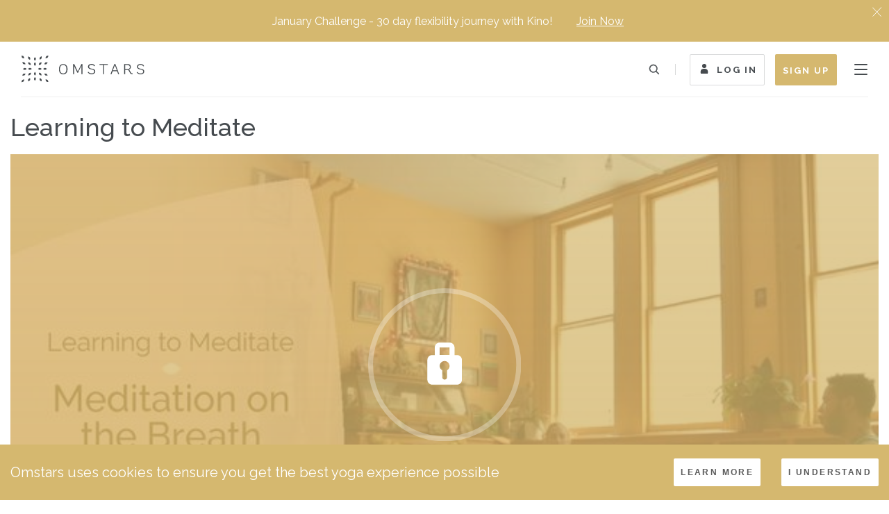

--- FILE ---
content_type: text/html; charset=utf-8
request_url: https://omstars.com/learning-to-meditate
body_size: 12981
content:
<!DOCTYPE html><html><head><meta charSet="utf-8"/><meta name="viewport" content="width=device-width, initial-scale=1, shrink-to-fit=no"/><meta property="og:type" content="website"/><meta name="twitter:card" content="summary_large_image"/><meta name="p:domain_verify" content="15568b44963949bc37345aaaded68060"/><title>Learning to Meditate - Insight Courses on Omstars</title><meta name="title" content="Learning to Meditate - Insight Courses on Omstars"/><meta property="og:title" content="Learning to Meditate - Insight Courses on Omstars"/><meta property="twitter:title" content="Learning to Meditate - Insight Courses on Omstars"/><meta itemProp="name" content="Learning to Meditate - Insight Courses on Omstars"/><meta name="description" content="Join Kim Jeblick for 2 beginner focused meditations that will teach you how to meditate with a focus on the breath and using a mantra. Find yourself a comfortable place to sit, then tune in for meditation."/><meta property="og:description" content="Join Kim Jeblick for 2 beginner focused meditations that will teach you how to meditate with a focus on the breath and using a mantra. Find yourself a comfortable place to sit, then tune in for meditation."/><meta property="twitter:description" content="Join Kim Jeblick for 2 beginner focused meditations that will teach you how to meditate with a focus on the breath and using a mantra. Find yourself a comfortable place to sit, then tune in for meditation."/><meta itemProp="description" content="Join Kim Jeblick for 2 beginner focused meditations that will teach you how to meditate with a focus on the breath and using a mantra. Find yourself a comfortable place to sit, then tune in for meditation."/><meta property="og:url" content="https://omstars.com/learning-to-meditate"/><link rel="canonical" href="https://omstars.com/learning-to-meditate"/><meta property="og:image" content="https://cdn.omstars.com/learning-to-meditate_thumb.jpg"/><meta property="twitter:image" content="https://cdn.omstars.com/learning-to-meditate_thumb.jpg"/><meta itemProp="image" content="https://cdn.omstars.com/learning-to-meditate_thumb.jpg"/><meta name="next-head-count" content="19"/><meta http-equiv="X-UA-Compatible" content="IE=edge"/><meta name="twitter:site" content="@omstarsyoga"/><meta property="fb:app_id" content="172559236942662"/><meta name="google-site-verification" content="ZZH5Ep7UEwTE4g_omSFvuK3cq75uXmvg9bIec7yTgrw"/><meta name="theme-color" content="#d5b86f"/><link rel="preconnect dns-prefetch" href="https://cdn.omstars.com"/><link rel="preconnect dns-prefetch" href="https://www.googletagmanager.com"/><link rel="preconnect dns-prefetch" href="https://www.google-analytics.com"/><link rel="preconnect dns-prefetch" href="https://connect.facebook.net"/><link rel="preconnect dns-prefetch" href="https://bat.bing.com"/><link rel="preconnect dns-prefetch" href="https://static.hotjar.com"/><link rel="preconnect dns-prefetch" href="https://script.hotjar.com"/><link rel="preconnect dns-prefetch" href="https://vars.hotjar.com"/><link rel="preconnect dns-prefetch" href="https://in.hotjar.com"/><link rel="preconnect dns-prefetch" href="https://js.stripe.com"/><link rel="preconnect dns-prefetch" href="https://api.mixpanel.com"/><link rel="preconnect dns-prefetch" href="https://cdn.mxpnl.com"/><link rel="preconnect dns-prefetch" href="https://cdn.segment.com"/><link rel="preconnect dns-prefetch" href="https://stats.g.doubleclick.net"/><link rel="preconnect dns-prefetch" href="https://assets.customer.io"/><link rel="preconnect dns-prefetch" href="https://track.customer.io"/><link rel="apple-touch-icon" sizes="180x180" href="/static/favicon/apple-touch-icon.png"/><link rel="icon" type="image/png" href="/static/favicon/favicon-32x32.png" sizes="32x32"/><link rel="icon" type="image/png" href="/static/favicon/favicon-16x16.png" sizes="16x16"/><link rel="manifest" href="/static/manifest.json"/><link rel="mask-icon" href="/static/favicon/safari-pinned-tab.svg" color="#d5b86f"/><link rel="preconnect" href="https://fonts.gstatic.com" crossorigin /><link rel="preload" href="/_next/static/css/28808f444942fece.css" as="style"/><link rel="stylesheet" href="/_next/static/css/28808f444942fece.css" data-n-g=""/><noscript data-n-css=""></noscript><script defer="" nomodule="" src="/_next/static/chunks/polyfills-42372ed130431b0a.js"></script><script src="/_next/static/chunks/webpack-9dd8e85451173726.js" defer=""></script><script src="/_next/static/chunks/framework-945b357d4a851f4b.js" defer=""></script><script src="/_next/static/chunks/main-a40d62d9a67826bd.js" defer=""></script><script src="/_next/static/chunks/pages/_app-38ece86a338432f8.js" defer=""></script><script src="/_next/static/chunks/37a763b4-56ea5962de9f1e2e.js" defer=""></script><script src="/_next/static/chunks/5662-84113c050120d23f.js" defer=""></script><script src="/_next/static/chunks/5675-34dec35de85b2a2f.js" defer=""></script><script src="/_next/static/chunks/4678-0c8d5cc99cb1dc3a.js" defer=""></script><script src="/_next/static/chunks/8834-12bafaf3fc64447d.js" defer=""></script><script src="/_next/static/chunks/6384-86b05c06f59fbb54.js" defer=""></script><script src="/_next/static/chunks/431-401f8d8e6a3b586a.js" defer=""></script><script src="/_next/static/chunks/6525-326d36f915f44f8a.js" defer=""></script><script src="/_next/static/chunks/256-680e0476e758bb03.js" defer=""></script><script src="/_next/static/chunks/5450-ae40ef9511a06d39.js" defer=""></script><script src="/_next/static/chunks/734-cd87bebcb7cd2ac9.js" defer=""></script><script src="/_next/static/chunks/8161-c2862eb434780eb0.js" defer=""></script><script src="/_next/static/chunks/pages/%5B...courseSlug%5D-11d0cca4b6fff895.js" defer=""></script><script src="/_next/static/aR_G6U_JBMxC6J0BqjZQ6/_buildManifest.js" defer=""></script><script src="/_next/static/aR_G6U_JBMxC6J0BqjZQ6/_ssgManifest.js" defer=""></script><style data-href="https://fonts.googleapis.com/css?family=Raleway:200,200i,400,500,600,700&display=swap">@font-face{font-family:'Raleway';font-style:italic;font-weight:200;font-display:swap;src:url(https://fonts.gstatic.com/l/font?kit=1Pt_g8zYS_SKggPNyCgSQamb1W0lwk4S4ejMDrMfJg&skey=bf44ee29381a37b0&v=v37) format('woff')}@font-face{font-family:'Raleway';font-style:normal;font-weight:200;font-display:swap;src:url(https://fonts.gstatic.com/l/font?kit=1Ptxg8zYS_SKggPN4iEgvnHyvveLxVtaorCIPrc&skey=30a27f2564731c64&v=v37) format('woff')}@font-face{font-family:'Raleway';font-style:normal;font-weight:400;font-display:swap;src:url(https://fonts.gstatic.com/l/font?kit=1Ptxg8zYS_SKggPN4iEgvnHyvveLxVvaorCIPrc&skey=30a27f2564731c64&v=v37) format('woff')}@font-face{font-family:'Raleway';font-style:normal;font-weight:500;font-display:swap;src:url(https://fonts.gstatic.com/l/font?kit=1Ptxg8zYS_SKggPN4iEgvnHyvveLxVvoorCIPrc&skey=30a27f2564731c64&v=v37) format('woff')}@font-face{font-family:'Raleway';font-style:normal;font-weight:600;font-display:swap;src:url(https://fonts.gstatic.com/l/font?kit=1Ptxg8zYS_SKggPN4iEgvnHyvveLxVsEpbCIPrc&skey=30a27f2564731c64&v=v37) format('woff')}@font-face{font-family:'Raleway';font-style:normal;font-weight:700;font-display:swap;src:url(https://fonts.gstatic.com/l/font?kit=1Ptxg8zYS_SKggPN4iEgvnHyvveLxVs9pbCIPrc&skey=30a27f2564731c64&v=v37) format('woff')}@font-face{font-family:'Raleway';font-style:italic;font-weight:200;font-display:swap;src:url(https://fonts.gstatic.com/l/font?kit=1Pt_g8zYS_SKggPNyCgSQamb1W0lwk4S4ejMDr4fJh1Zyc61YBlG&skey=bf44ee29381a37b0&v=v37) format('woff');unicode-range:U+0460-052F,U+1C80-1C8A,U+20B4,U+2DE0-2DFF,U+A640-A69F,U+FE2E-FE2F}@font-face{font-family:'Raleway';font-style:italic;font-weight:200;font-display:swap;src:url(https://fonts.gstatic.com/l/font?kit=1Pt_g8zYS_SKggPNyCgSQamb1W0lwk4S4ejMDrcfJh1Zyc61YBlG&skey=bf44ee29381a37b0&v=v37) format('woff');unicode-range:U+0301,U+0400-045F,U+0490-0491,U+04B0-04B1,U+2116}@font-face{font-family:'Raleway';font-style:italic;font-weight:200;font-display:swap;src:url(https://fonts.gstatic.com/l/font?kit=1Pt_g8zYS_SKggPNyCgSQamb1W0lwk4S4ejMDrwfJh1Zyc61YBlG&skey=bf44ee29381a37b0&v=v37) format('woff');unicode-range:U+0102-0103,U+0110-0111,U+0128-0129,U+0168-0169,U+01A0-01A1,U+01AF-01B0,U+0300-0301,U+0303-0304,U+0308-0309,U+0323,U+0329,U+1EA0-1EF9,U+20AB}@font-face{font-family:'Raleway';font-style:italic;font-weight:200;font-display:swap;src:url(https://fonts.gstatic.com/l/font?kit=1Pt_g8zYS_SKggPNyCgSQamb1W0lwk4S4ejMDr0fJh1Zyc61YBlG&skey=bf44ee29381a37b0&v=v37) format('woff');unicode-range:U+0100-02BA,U+02BD-02C5,U+02C7-02CC,U+02CE-02D7,U+02DD-02FF,U+0304,U+0308,U+0329,U+1D00-1DBF,U+1E00-1E9F,U+1EF2-1EFF,U+2020,U+20A0-20AB,U+20AD-20C0,U+2113,U+2C60-2C7F,U+A720-A7FF}@font-face{font-family:'Raleway';font-style:italic;font-weight:200;font-display:swap;src:url(https://fonts.gstatic.com/l/font?kit=1Pt_g8zYS_SKggPNyCgSQamb1W0lwk4S4ejMDrMfJh1Zyc61YA&skey=bf44ee29381a37b0&v=v37) format('woff');unicode-range:U+0000-00FF,U+0131,U+0152-0153,U+02BB-02BC,U+02C6,U+02DA,U+02DC,U+0304,U+0308,U+0329,U+2000-206F,U+20AC,U+2122,U+2191,U+2193,U+2212,U+2215,U+FEFF,U+FFFD}@font-face{font-family:'Raleway';font-style:normal;font-weight:200;font-display:swap;src:url(https://fonts.gstatic.com/s/raleway/v37/1Ptug8zYS_SKggPNyCAIT4ttDfCmxA.woff2) format('woff2');unicode-range:U+0460-052F,U+1C80-1C8A,U+20B4,U+2DE0-2DFF,U+A640-A69F,U+FE2E-FE2F}@font-face{font-family:'Raleway';font-style:normal;font-weight:200;font-display:swap;src:url(https://fonts.gstatic.com/s/raleway/v37/1Ptug8zYS_SKggPNyCkIT4ttDfCmxA.woff2) format('woff2');unicode-range:U+0301,U+0400-045F,U+0490-0491,U+04B0-04B1,U+2116}@font-face{font-family:'Raleway';font-style:normal;font-weight:200;font-display:swap;src:url(https://fonts.gstatic.com/s/raleway/v37/1Ptug8zYS_SKggPNyCIIT4ttDfCmxA.woff2) format('woff2');unicode-range:U+0102-0103,U+0110-0111,U+0128-0129,U+0168-0169,U+01A0-01A1,U+01AF-01B0,U+0300-0301,U+0303-0304,U+0308-0309,U+0323,U+0329,U+1EA0-1EF9,U+20AB}@font-face{font-family:'Raleway';font-style:normal;font-weight:200;font-display:swap;src:url(https://fonts.gstatic.com/s/raleway/v37/1Ptug8zYS_SKggPNyCMIT4ttDfCmxA.woff2) format('woff2');unicode-range:U+0100-02BA,U+02BD-02C5,U+02C7-02CC,U+02CE-02D7,U+02DD-02FF,U+0304,U+0308,U+0329,U+1D00-1DBF,U+1E00-1E9F,U+1EF2-1EFF,U+2020,U+20A0-20AB,U+20AD-20C0,U+2113,U+2C60-2C7F,U+A720-A7FF}@font-face{font-family:'Raleway';font-style:normal;font-weight:200;font-display:swap;src:url(https://fonts.gstatic.com/s/raleway/v37/1Ptug8zYS_SKggPNyC0IT4ttDfA.woff2) format('woff2');unicode-range:U+0000-00FF,U+0131,U+0152-0153,U+02BB-02BC,U+02C6,U+02DA,U+02DC,U+0304,U+0308,U+0329,U+2000-206F,U+20AC,U+2122,U+2191,U+2193,U+2212,U+2215,U+FEFF,U+FFFD}@font-face{font-family:'Raleway';font-style:normal;font-weight:400;font-display:swap;src:url(https://fonts.gstatic.com/s/raleway/v37/1Ptug8zYS_SKggPNyCAIT4ttDfCmxA.woff2) format('woff2');unicode-range:U+0460-052F,U+1C80-1C8A,U+20B4,U+2DE0-2DFF,U+A640-A69F,U+FE2E-FE2F}@font-face{font-family:'Raleway';font-style:normal;font-weight:400;font-display:swap;src:url(https://fonts.gstatic.com/s/raleway/v37/1Ptug8zYS_SKggPNyCkIT4ttDfCmxA.woff2) format('woff2');unicode-range:U+0301,U+0400-045F,U+0490-0491,U+04B0-04B1,U+2116}@font-face{font-family:'Raleway';font-style:normal;font-weight:400;font-display:swap;src:url(https://fonts.gstatic.com/s/raleway/v37/1Ptug8zYS_SKggPNyCIIT4ttDfCmxA.woff2) format('woff2');unicode-range:U+0102-0103,U+0110-0111,U+0128-0129,U+0168-0169,U+01A0-01A1,U+01AF-01B0,U+0300-0301,U+0303-0304,U+0308-0309,U+0323,U+0329,U+1EA0-1EF9,U+20AB}@font-face{font-family:'Raleway';font-style:normal;font-weight:400;font-display:swap;src:url(https://fonts.gstatic.com/s/raleway/v37/1Ptug8zYS_SKggPNyCMIT4ttDfCmxA.woff2) format('woff2');unicode-range:U+0100-02BA,U+02BD-02C5,U+02C7-02CC,U+02CE-02D7,U+02DD-02FF,U+0304,U+0308,U+0329,U+1D00-1DBF,U+1E00-1E9F,U+1EF2-1EFF,U+2020,U+20A0-20AB,U+20AD-20C0,U+2113,U+2C60-2C7F,U+A720-A7FF}@font-face{font-family:'Raleway';font-style:normal;font-weight:400;font-display:swap;src:url(https://fonts.gstatic.com/s/raleway/v37/1Ptug8zYS_SKggPNyC0IT4ttDfA.woff2) format('woff2');unicode-range:U+0000-00FF,U+0131,U+0152-0153,U+02BB-02BC,U+02C6,U+02DA,U+02DC,U+0304,U+0308,U+0329,U+2000-206F,U+20AC,U+2122,U+2191,U+2193,U+2212,U+2215,U+FEFF,U+FFFD}@font-face{font-family:'Raleway';font-style:normal;font-weight:500;font-display:swap;src:url(https://fonts.gstatic.com/s/raleway/v37/1Ptug8zYS_SKggPNyCAIT4ttDfCmxA.woff2) format('woff2');unicode-range:U+0460-052F,U+1C80-1C8A,U+20B4,U+2DE0-2DFF,U+A640-A69F,U+FE2E-FE2F}@font-face{font-family:'Raleway';font-style:normal;font-weight:500;font-display:swap;src:url(https://fonts.gstatic.com/s/raleway/v37/1Ptug8zYS_SKggPNyCkIT4ttDfCmxA.woff2) format('woff2');unicode-range:U+0301,U+0400-045F,U+0490-0491,U+04B0-04B1,U+2116}@font-face{font-family:'Raleway';font-style:normal;font-weight:500;font-display:swap;src:url(https://fonts.gstatic.com/s/raleway/v37/1Ptug8zYS_SKggPNyCIIT4ttDfCmxA.woff2) format('woff2');unicode-range:U+0102-0103,U+0110-0111,U+0128-0129,U+0168-0169,U+01A0-01A1,U+01AF-01B0,U+0300-0301,U+0303-0304,U+0308-0309,U+0323,U+0329,U+1EA0-1EF9,U+20AB}@font-face{font-family:'Raleway';font-style:normal;font-weight:500;font-display:swap;src:url(https://fonts.gstatic.com/s/raleway/v37/1Ptug8zYS_SKggPNyCMIT4ttDfCmxA.woff2) format('woff2');unicode-range:U+0100-02BA,U+02BD-02C5,U+02C7-02CC,U+02CE-02D7,U+02DD-02FF,U+0304,U+0308,U+0329,U+1D00-1DBF,U+1E00-1E9F,U+1EF2-1EFF,U+2020,U+20A0-20AB,U+20AD-20C0,U+2113,U+2C60-2C7F,U+A720-A7FF}@font-face{font-family:'Raleway';font-style:normal;font-weight:500;font-display:swap;src:url(https://fonts.gstatic.com/s/raleway/v37/1Ptug8zYS_SKggPNyC0IT4ttDfA.woff2) format('woff2');unicode-range:U+0000-00FF,U+0131,U+0152-0153,U+02BB-02BC,U+02C6,U+02DA,U+02DC,U+0304,U+0308,U+0329,U+2000-206F,U+20AC,U+2122,U+2191,U+2193,U+2212,U+2215,U+FEFF,U+FFFD}@font-face{font-family:'Raleway';font-style:normal;font-weight:600;font-display:swap;src:url(https://fonts.gstatic.com/s/raleway/v37/1Ptug8zYS_SKggPNyCAIT4ttDfCmxA.woff2) format('woff2');unicode-range:U+0460-052F,U+1C80-1C8A,U+20B4,U+2DE0-2DFF,U+A640-A69F,U+FE2E-FE2F}@font-face{font-family:'Raleway';font-style:normal;font-weight:600;font-display:swap;src:url(https://fonts.gstatic.com/s/raleway/v37/1Ptug8zYS_SKggPNyCkIT4ttDfCmxA.woff2) format('woff2');unicode-range:U+0301,U+0400-045F,U+0490-0491,U+04B0-04B1,U+2116}@font-face{font-family:'Raleway';font-style:normal;font-weight:600;font-display:swap;src:url(https://fonts.gstatic.com/s/raleway/v37/1Ptug8zYS_SKggPNyCIIT4ttDfCmxA.woff2) format('woff2');unicode-range:U+0102-0103,U+0110-0111,U+0128-0129,U+0168-0169,U+01A0-01A1,U+01AF-01B0,U+0300-0301,U+0303-0304,U+0308-0309,U+0323,U+0329,U+1EA0-1EF9,U+20AB}@font-face{font-family:'Raleway';font-style:normal;font-weight:600;font-display:swap;src:url(https://fonts.gstatic.com/s/raleway/v37/1Ptug8zYS_SKggPNyCMIT4ttDfCmxA.woff2) format('woff2');unicode-range:U+0100-02BA,U+02BD-02C5,U+02C7-02CC,U+02CE-02D7,U+02DD-02FF,U+0304,U+0308,U+0329,U+1D00-1DBF,U+1E00-1E9F,U+1EF2-1EFF,U+2020,U+20A0-20AB,U+20AD-20C0,U+2113,U+2C60-2C7F,U+A720-A7FF}@font-face{font-family:'Raleway';font-style:normal;font-weight:600;font-display:swap;src:url(https://fonts.gstatic.com/s/raleway/v37/1Ptug8zYS_SKggPNyC0IT4ttDfA.woff2) format('woff2');unicode-range:U+0000-00FF,U+0131,U+0152-0153,U+02BB-02BC,U+02C6,U+02DA,U+02DC,U+0304,U+0308,U+0329,U+2000-206F,U+20AC,U+2122,U+2191,U+2193,U+2212,U+2215,U+FEFF,U+FFFD}@font-face{font-family:'Raleway';font-style:normal;font-weight:700;font-display:swap;src:url(https://fonts.gstatic.com/s/raleway/v37/1Ptug8zYS_SKggPNyCAIT4ttDfCmxA.woff2) format('woff2');unicode-range:U+0460-052F,U+1C80-1C8A,U+20B4,U+2DE0-2DFF,U+A640-A69F,U+FE2E-FE2F}@font-face{font-family:'Raleway';font-style:normal;font-weight:700;font-display:swap;src:url(https://fonts.gstatic.com/s/raleway/v37/1Ptug8zYS_SKggPNyCkIT4ttDfCmxA.woff2) format('woff2');unicode-range:U+0301,U+0400-045F,U+0490-0491,U+04B0-04B1,U+2116}@font-face{font-family:'Raleway';font-style:normal;font-weight:700;font-display:swap;src:url(https://fonts.gstatic.com/s/raleway/v37/1Ptug8zYS_SKggPNyCIIT4ttDfCmxA.woff2) format('woff2');unicode-range:U+0102-0103,U+0110-0111,U+0128-0129,U+0168-0169,U+01A0-01A1,U+01AF-01B0,U+0300-0301,U+0303-0304,U+0308-0309,U+0323,U+0329,U+1EA0-1EF9,U+20AB}@font-face{font-family:'Raleway';font-style:normal;font-weight:700;font-display:swap;src:url(https://fonts.gstatic.com/s/raleway/v37/1Ptug8zYS_SKggPNyCMIT4ttDfCmxA.woff2) format('woff2');unicode-range:U+0100-02BA,U+02BD-02C5,U+02C7-02CC,U+02CE-02D7,U+02DD-02FF,U+0304,U+0308,U+0329,U+1D00-1DBF,U+1E00-1E9F,U+1EF2-1EFF,U+2020,U+20A0-20AB,U+20AD-20C0,U+2113,U+2C60-2C7F,U+A720-A7FF}@font-face{font-family:'Raleway';font-style:normal;font-weight:700;font-display:swap;src:url(https://fonts.gstatic.com/s/raleway/v37/1Ptug8zYS_SKggPNyC0IT4ttDfA.woff2) format('woff2');unicode-range:U+0000-00FF,U+0131,U+0152-0153,U+02BB-02BC,U+02C6,U+02DA,U+02DC,U+0304,U+0308,U+0329,U+2000-206F,U+20AC,U+2122,U+2191,U+2193,U+2212,U+2215,U+FEFF,U+FFFD}</style></head><body><div id="fb-root"></div><noscript><iframe src="https://www.googletagmanager.com/ns.html?id=GTM-MG6PVXC"
                height="0" width="0" style="display:none;visibility:hidden"></iframe></noscript><div id="__next"><script strategy="afterInteractive">!function(f,b,e,v,n,t,s)
        {if(f.fbq)return;n=f.fbq=function(){n.callMethod?
        n.callMethod.apply(n,arguments):n.queue.push(arguments)};
        if(!f._fbq)f._fbq=n;n.push=n;n.loaded=!0;n.version='2.0';
        n.queue=[];t=b.createElement(e);t.async=!0;
        t.src=v;s=b.getElementsByTagName(e)[0];
        s.parentNode.insertBefore(t,s)}(window,document,'script',
        'https://connect.facebook.net/en_US/fbevents.js');
        fbq('init', '1909724792600043');
        fbq('track', 'PageView');</script><noscript><img
        height="1"
        width="1"
        src="https://www.facebook.com/tr?id=1909724792600043&ev=PageView&noscript=1"
      /></noscript><div style="min-height:70vh;display:flex;justify-content:center;align-items:center;position:fixed;top:0;left:0;width:100%;height:100%;z-index:999999;background-color:#f8f4ed"><img src="/static/images/inline-svgs/loading.svg" alt="loading icon" style="width:20vw;height:20vw;max-width:80px"/></div><div><style data-emotion="css 9f896e">.css-9f896e{opacity:1;visibility:visible;}</style><div class="css-9f896e"><style data-emotion="css 1d3cz52">.css-1d3cz52{height:80px;width:100%;background-color:#ffffff;position:fixed;top:0;left:0;z-index:1000;-webkit-transition:0.2s;transition:0.2s;box-shadow:none;}@media (max-width: 1110px){.css-1d3cz52{height:65px;}}@media (max-width: 700px){.css-1d3cz52{top:0;}}@media (max-width: 551px){.css-1d3cz52{top:0;}}</style><div class="css-1d3cz52"><style data-emotion="css 16glvm4">.css-16glvm4{height:100%;margin:0 30px;border-bottom:1px solid rgba(215, 215, 215, 0.4);display:-webkit-box;display:-webkit-flex;display:-ms-flexbox;display:flex;-webkit-align-items:center;-webkit-box-align:center;-ms-flex-align:center;align-items:center;}@media (max-width: 1110px){.css-16glvm4{margin:0 15px;}}</style><div class="css-16glvm4"><a href="/"><style data-emotion="css 1pihb7q">.css-1pihb7q{width:178px;height:40px;-webkit-transition:0.2s;transition:0.2s;margin-right:30px;}@media (max-width: 1110px){.css-1pihb7q{width:140px;height:30px;}}</style><div class="css-1pihb7q"></div></a><style data-emotion="css jrdop9">.css-jrdop9{display:-webkit-box;display:-webkit-flex;display:-ms-flexbox;display:flex;list-style-type:none;height:100%;}@media (max-width: 1400px){.css-jrdop9{display:none;}}</style><ul class="css-jrdop9"><style data-emotion="css 1h4v9e2">.css-1h4v9e2{margin-right:8px;height:100%;-webkit-touch-callout:none;-webkit-user-select:none;-khtml-user-select:none;-moz-user-select:none;-ms-user-select:none;-webkit-user-select:none;-moz-user-select:none;-ms-user-select:none;user-select:none;}.css-1h4v9e2>a{-webkit-text-decoration:none;text-decoration:none;color:#464b4f;letter-spacing:0.2em;font-size:13px;font-weight:bold;text-transform:uppercase;height:100%;display:-webkit-box;display:-webkit-flex;display:-ms-flexbox;display:flex;-webkit-align-items:center;-webkit-box-align:center;-ms-flex-align:center;align-items:center;-webkit-transition:300ms;transition:300ms;padding:3px 10px 0;border-bottom:2px solid rgba(213, 184, 111, 0);border-top:2px solid rgba(213, 184, 111, 0);background:none;color:#464b4f;}.css-1h4v9e2>a:hover{background:rgba(213, 184, 111, 0.1);border-bottom:2px solid #d5b86f;}</style><li class="css-1h4v9e2"><a href="/watch">Watch<span style="margin-left:5px;margin-bottom:2px"><div></div></span></a></li><li class="css-1h4v9e2"><a href="/live-classes"><style data-emotion="css w3nnv5">.css-w3nnv5{-webkit-animation:blinker 1s cubic-bezier(0.5, 0, 1, 1) infinite alternate;animation:blinker 1s cubic-bezier(0.5, 0, 1, 1) infinite alternate;height:8px;width:8px;background:#ca312e;border-radius:50%;margin-right:8px;margin-bottom:3px;display:inline-block;}@-webkit-keyframes blinker{from{opacity:1;}to{opacity:0;}}@keyframes blinker{from{opacity:1;}to{opacity:0;}}@media screen and (max-width: 991px){.css-w3nnv5{position:absolute;top:15px;left:10px;}}</style><i class="css-w3nnv5"></i>Live</a></li><li class="css-1h4v9e2"><a href="/courses/yogaversity-education-program">Yogaversity</a></li><li class="css-1h4v9e2"><a href="/watch/specialty-programs">Programs<span style="margin-left:5px;margin-bottom:2px"><div></div></span></a></li><li class="css-1h4v9e2"><a href="/audio">Audio<span style="margin-left:5px;margin-bottom:2px"><div></div></span></a></li><li class="css-1h4v9e2"><a href="/hosts">Teachers</a></li><li class="css-1h4v9e2"><a href="https://omstars.com/blog">Blog</a></li></ul><style data-emotion="css 1xgau6x">.css-1xgau6x{position:absolute;top:0;right:30px;height:100%;display:-webkit-box;display:-webkit-flex;display:-ms-flexbox;display:flex;-webkit-align-items:center;-webkit-box-align:center;-ms-flex-align:center;align-items:center;}@media (max-width: 1110px){.css-1xgau6x{right:15px;}}</style><div class="css-1xgau6x"><style data-emotion="css ebgq06">.css-ebgq06{width:20px;height:39px;-webkit-align-items:center;-webkit-box-align:center;-ms-flex-align:center;align-items:center;display:-webkit-box;display:-webkit-flex;display:-ms-flexbox;display:flex;-webkit-flex-direction:row-reverse;-ms-flex-direction:row-reverse;flex-direction:row-reverse;}@media (max-width: 370px){.css-ebgq06{margin-right:15px;}}@media (min-width: 740px){.css-ebgq06{width:50px;}}@media (min-width: 1295px){.css-ebgq06{width:50px;}}@media (min-width: 1515px){.css-ebgq06{display:block;width:230px;}}</style><div data-testid="search-container" class="css-ebgq06"><style data-emotion="css 13uugt8">.css-13uugt8{width:20px;height:20px;background-image:url("/static/images/inline-svgs/icon-search-black.svg");-webkit-background-position:center;background-position:center;background-repeat:no-repeat;cursor:pointer;border-radius:100%;display:block;}@media (min-width: 740px){.css-13uugt8{display:block;}}@media (min-width: 1295px){.css-13uugt8{display:block;}}@media (min-width: 1515px){.css-13uugt8{display:none;}}</style><div class="css-13uugt8"></div><style data-emotion="css 1a55ts">.css-1a55ts{width:100%;height:100%;display:-webkit-box;display:-webkit-flex;display:-ms-flexbox;display:flex;-webkit-align-items:center;-webkit-box-align:center;-ms-flex-align:center;align-items:center;border:none;border-radius:2px;position:relative;display:none;}@media (min-width: 740px){.css-1a55ts{display:none;}}@media (min-width: 1295px){.css-1a55ts{display:none;}}@media (min-width: 1515px){.css-1a55ts{display:block;}}</style><form class="css-1a55ts"><style data-emotion="css z6som1">.css-z6som1{width:100%;height:100%;outline:none;border:1px solid rgba(70, 75, 79, 0.2);border-radius:2px;letter-spacing:0.15em;font-size:13px;padding:0 30px 0 15px;-webkit-transition:300ms;transition:300ms;background-color:rgba(255, 255, 255, 0.7);}.css-z6som1:focus{border:1px solid #d5b86f;background-color:rgba(255, 255, 255, 1);}</style><input type="text" placeholder="Search..." name="search" id="searchinput" list="suggestions" class="css-z6som1"/><datalist id="suggestions"><option value="Ashtanga"></option><option value="Yin"></option><option value="Vinyasa"></option><option value="Handstands"></option><option value="Beginner Yoga"></option><option value="Kino MacGregor"></option></datalist><label for="search" aria-label="search" style="display:none">Search</label><style data-emotion="css 9jpgnf">.css-9jpgnf{position:absolute;right:7px;height:100%;width:30px;border:none;background-image:url("/static/images/inline-svgs/icon-search-black.svg");-webkit-background-position:center;background-position:center;-webkit-background-size:53%;background-size:53%;background-repeat:no-repeat;background-color:rgba(0, 0, 0, 0);cursor:pointer;}</style><button type="submit" class="css-9jpgnf"></button></form><style data-emotion="css 1dxzdrp">.css-1dxzdrp{width:20px;height:20px;background-image:url("/static/images/inline-svgs/search-filter-close.svg");-webkit-background-position:center;background-position:center;background-repeat:no-repeat;-webkit-background-size:80%;background-size:80%;cursor:pointer;border-radius:100%;display:none;position:absolute;height:100%;top:0;left:-35px;}@media (min-width: 740px){.css-1dxzdrp{display:none;}}@media (min-width: 1295px){.css-1dxzdrp{display:none;}}@media (min-width: 1515px){.css-1dxzdrp{display:none;}}</style><div class="css-1dxzdrp"></div></div><style data-emotion="css be6h0q">.css-be6h0q{width:1px;height:16px;background-color:rgba(70, 75, 79, 0.2);margin:0 20px;display:block;}@media (max-width: 370px){.css-be6h0q{display:none;}}</style><div class="css-be6h0q"></div><style data-emotion="css 54982p">.css-54982p{display:none;margin-right:15px;}@media (min-width: 850px){.css-54982p{display:-webkit-box;display:-webkit-flex;display:-ms-flexbox;display:flex;}}@media (min-width: 1401px){.css-54982p{margin-right:0px;display:-webkit-box;display:-webkit-flex;display:-ms-flexbox;display:flex;}}</style><div class="css-54982p"><a class="btn btn--icon" style="color:#464b4f;border-color:rgba(70, 75, 79, 0.2);margin-right:5px" href="/sign-in"><div></div> <!-- -->Log In</a><style data-emotion="css 1jbqs66">.css-1jbqs66{background-color:#d5b86f;color:#ffffff;height:45px;display:-webkit-box;display:-webkit-flex;display:-ms-flexbox;display:flex;-webkit-align-items:center;-webkit-box-align:center;-ms-flex-align:center;align-items:center;margin-left:10px;}.css-1jbqs66:hover{background-color:#bfa565;}@media (max-width: 1400px){.css-1jbqs66{margin-right:10px;}}@media (max-width: 425px){.css-1jbqs66{display:none;}}</style><a class="btn btn--primary css-1jbqs66" href="/subscribe">Sign Up</a></div><style data-emotion="css wagcod">.css-wagcod{width:20px;height:20px;position:relative;z-index:20;display:none;cursor:pointer;}@media (max-width: 1400px){.css-wagcod{display:-webkit-box;display:-webkit-flex;display:-ms-flexbox;display:flex;-webkit-box-pack:space-around;-ms-flex-pack:space-around;-webkit-justify-content:space-around;justify-content:space-around;-webkit-box-flex-flow:column nowrap;-webkit-flex-flow:column nowrap;-ms-flex-flow:column nowrap;flex-flow:column nowrap;}}.css-wagcod div{width:19px;height:2px;background-color:#464b4f;border-radius:10px;transform-origin:0px;-webkit-transition:all 0.3s linear;transition:all 0.3s linear;}.css-wagcod div:nth-of-type(1){-webkit-transform:rotate(0);-moz-transform:rotate(0);-ms-transform:rotate(0);transform:rotate(0);}.css-wagcod div:nth-of-type(2){-webkit-transform:translateX(0);-moz-transform:translateX(0);-ms-transform:translateX(0);transform:translateX(0);opacity:1;}.css-wagcod div:nth-of-type(3){-webkit-transform:rotate(0);-moz-transform:rotate(0);-ms-transform:rotate(0);transform:rotate(0);}</style><div class="css-wagcod"><div></div><div></div><div></div></div></div></div><style data-emotion="css g9oj26">.css-g9oj26{width:100%;height:39px;-webkit-align-items:center;-webkit-box-align:center;-ms-flex-align:center;align-items:center;display:block;position:absolute;bottom:-25px;left:0;padding:0 30px;visibility:hidden;opacity:0;-webkit-transition:200ms;transition:200ms;}@media (min-width: 740px){.css-g9oj26{display:none;}}@media (min-width: 1295px){.css-g9oj26{display:block;}}@media (min-width: 1515px){.css-g9oj26{display:none;}}</style><div data-testid="search-container" class="css-g9oj26"><style data-emotion="css qb3gt1">.css-qb3gt1{width:100%;height:100%;display:-webkit-box;display:-webkit-flex;display:-ms-flexbox;display:flex;-webkit-align-items:center;-webkit-box-align:center;-ms-flex-align:center;align-items:center;border:none;border-radius:2px;position:relative;}</style><form class="css-qb3gt1"><style data-emotion="css 1yi5dan">.css-1yi5dan{width:100%;height:100%;outline:none;border:1px solid rgba(70, 75, 79, 0.2);border-radius:2px;letter-spacing:0.15em;font-size:13px;padding:0 30px 0 15px;-webkit-transition:300ms;transition:300ms;}display:none .css-1yi5dan:focus{border:1px solid #d5b86f;}</style><input type="text" placeholder="Search..." name="search" id="searchinputmobile" list="suggestions" class="css-1yi5dan"/><datalist id="suggestions"><option value="Ashtanga"></option><option value="Yin"></option><option value="Vinyasa"></option><option value="Handstands"></option><option value="Beginner Yoga"></option><option value="Kino MacGregor"></option></datalist><label for="search" aria-label="search" style="display:none">Search</label><style data-emotion="css 1te9a0y">.css-1te9a0y{position:absolute;right:7px;height:100%;width:30px;border:none;background-image:url("/static/images/inline-svgs/icon-search.svg");-webkit-background-position:center;background-position:center;-webkit-background-size:53%;background-size:53%;background-repeat:no-repeat;background-color:rgba(0, 0, 0, 0);cursor:pointer;}</style><button type="submit" class="css-1te9a0y"></button></form></div><style data-emotion="css 1b7bqtt">.css-1b7bqtt{position:absolute;top:60px;left:0;width:100%;padding:0;z-index:1000;-webkit-transition:200ms;transition:200ms;}@media (min-width: 1111px){.css-1b7bqtt{top:80px;}}.css-1b7bqtt>div{border-radius:0 0 2px 2px;margin-bottom:0px;}</style><div class="Toastify"></div></div><style data-emotion="css u9fese">.css-u9fese{background-color:#ffffff;width:100vw;height:auto;max-height:calc(100vh - 80px);position:fixed;z-index:999;top:79px;padding:0px 15px;visibility:hidden;opacity:0;-webkit-transition:200ms;transition:200ms;box-shadow:0 2px 10px 0 rgba(0, 0, 0, 0.1);overflow-y:scroll;}@media (max-width: 1400px){.css-u9fese{visibility:hidden;}}@media (max-width: 1110px){.css-u9fese{top:64px;}}@media (max-width: 700px){.css-u9fese{top:64px;}}@media (max-width: 551px){.css-u9fese{top:64px;}}</style><div class="css-u9fese"><style data-emotion="css 1u2lk1q">.css-1u2lk1q{border-top:1px solid rgba(70, 75, 79, 0.1);font-weight:bold;font-size:14px;letter-spacing:0.2em;text-transform:uppercase;height:55px;display:-webkit-box;display:-webkit-flex;display:-ms-flexbox;display:flex;-webkit-flex-direction:column;-ms-flex-direction:column;flex-direction:column;-webkit-box-pack:center;-ms-flex-pack:center;-webkit-justify-content:center;justify-content:center;}.css-1u2lk1q:last-of-type{border-bottom:1px solid rgba(70, 75, 79, 0.1);}</style><div class="css-1u2lk1q"><style data-emotion="css h57cwe">.css-h57cwe{display:-webkit-box;display:-webkit-flex;display:-ms-flexbox;display:flex;padding:0;}</style><div class="css-h57cwe"><p style="cursor:pointer;color:#464b4f">Watch</p><style data-emotion="css 14ees7s">.css-14ees7s{padding:0 5px;-webkit-transform:scaleY(1);-moz-transform:scaleY(1);-ms-transform:scaleY(1);transform:scaleY(1);-webkit-transition:300ms;transition:300ms;cursor:pointer;}</style><div class="css-14ees7s"></div></div><style data-emotion="css 1v9omtb">.css-1v9omtb{display:-webkit-box;display:-webkit-flex;display:-ms-flexbox;display:flex;-webkit-box-flex-wrap:wrap;-webkit-flex-wrap:wrap;-ms-flex-wrap:wrap;flex-wrap:wrap;-webkit-box-pack:justify;-webkit-justify-content:space-between;justify-content:space-between;}</style><div class="css-1v9omtb"><style data-emotion="css 1s4nh8h">.css-1s4nh8h{height:0;-webkit-transition:0.2s height linear,0.5s opacity linear;transition:0.2s height linear,0.5s opacity linear;overflow:hidden;opacity:0;height:0;padding:0;margin:0;}@media (min-width: 1199px){.css-1s4nh8h{padding:0;margin:0;}}@media (max-width: 875px){.css-1s4nh8h{-webkit-flex-basis:40%;-ms-flex-preferred-size:40%;flex-basis:40%;}}@media (max-width: 365px){.css-1s4nh8h{min-width:100%;}}</style><div style="min-width:auto" class="css-1s4nh8h"><style data-emotion="css 1chc3p3">.css-1chc3p3{font-size:13px;color:#464b4f;margin-bottom:5px;}</style><p title="Popular Yoga Styles" class="css-1chc3p3">Popular Yoga Styles</p><style data-emotion="css 1hdhper">.css-1hdhper{display:block;font-weight:400;font-size:16px;text-transform:none;letter-spacing:1px;-webkit-text-decoration:none;text-decoration:none;color:#464b4f;line-height:1rem;margin-bottom:10px;}</style><a class="css-1hdhper" href="/style/ashtanga">Ashtanga</a><a class="css-1hdhper" href="/style/vinyasa">Vinyasa</a><a class="css-1hdhper" href="/search?style=Yin">Yin</a><a class="css-1hdhper" href="/search?style=Hatha">Hatha</a><a class="css-1hdhper" href="/search?style=Guided%20Meditation">Guided Meditation</a></div><div style="min-width:auto" class="css-1s4nh8h"><p title="Popular Life Styles" class="css-1chc3p3">Popular Life Styles</p><a class="css-1hdhper" href="/search?theme=Yoga%20Lifestyle">Yoga Lifestyle</a><a class="css-1hdhper" href="/search?theme=Cooking">Cooking</a><a class="css-1hdhper" href="/search?theme=Spirituality">Spirituality</a><a class="css-1hdhper" href="/search?theme=Teacher%20Interviews">Teacher Interviews</a><a class="css-1hdhper" href="/search?theme=Vegan">Vegan</a></div><div style="min-width:auto" class="css-1s4nh8h"><p title="Popular Focus/Themes" class="css-1chc3p3">Popular Focus/Themes</p><a class="css-1hdhper" href="/search?theme=Mindfulness">Mindfulness</a><a class="css-1hdhper" href="/search?theme=Flexibility">Flexibility</a><a class="css-1hdhper" href="/search?theme=Arm%20Balances">Arm Balances</a><a class="css-1hdhper" href="/search?theme=Backbends">Backbends</a><a class="css-1hdhper" href="/search?theme=Accessible%20Yoga">Accessible Yoga</a></div><div style="min-width:auto" class="css-1s4nh8h"><p title="Popular Teachers" class="css-1chc3p3">Popular Teachers</p><a class="css-1hdhper" href="/search?host=657a832b-f5f7-41a8-a282-99d414c4ede2">Kino MacGregor</a><a class="css-1hdhper" href="/search?host=8fd66f30-a4cd-4225-a299-604bb7272671">Ahmed Soliman</a><a class="css-1hdhper" href="/search?host=90ae9c94-e59f-4108-9e68-11add7d9e11c">Mark Robberds</a><a class="css-1hdhper" href="/search?host=d6e1171e-8543-44d9-a851-bad73359b591">Dianne Bondy</a><a class="css-1hdhper" href="/search?host=589e5526-54d5-4aa1-a24d-cdcef136258e">Marie Belle Perez Rivera</a></div></div><style data-emotion="css l88nfe">.css-l88nfe{display:-webkit-box;display:-webkit-flex;display:-ms-flexbox;display:flex;-webkit-box-flex-wrap:wrap;-webkit-flex-wrap:wrap;-ms-flex-wrap:wrap;flex-wrap:wrap;-webkit-box-pack:justify;-webkit-justify-content:space-between;justify-content:space-between;margin:0 0 10px;}</style><div style="display:none" class="css-l88nfe"><style data-emotion="css wumhot">.css-wumhot{display:block;font-weight:400;font-size:16px;text-transform:none;letter-spacing:1px;-webkit-text-decoration:none;text-decoration:none;color:#464b4f;-webkit-flex:1;-ms-flex:1;flex:1;text-align:center;font-size:16px;}</style><a href="/search?seeAll=courses" class="css-wumhot">All <!-- -->courses</a><a href="/search?seeAll=lessons" class="css-wumhot">All <!-- -->lessons</a></div></div><div class="css-1u2lk1q"><div class="css-h57cwe"><p style="cursor:pointer;color:#464b4f">Live</p></div></div><div class="css-1u2lk1q"><div class="css-h57cwe"><p style="cursor:pointer;color:#464b4f">Yogaversity</p></div></div><div class="css-1u2lk1q"><div class="css-h57cwe"><p style="cursor:pointer;color:#464b4f">Programs</p><div class="css-14ees7s"></div></div><div class="css-1v9omtb"><div style="min-width:auto" class="css-1s4nh8h"><p title="Featured" class="css-1chc3p3">Featured</p><a class="css-1hdhper" href="/courses/yogaversity-education-program">Yogaversity</a><a class="css-1hdhper" href="/courses/practical-patanjali-yoga-sutras-tim-feldmann">Practical Patanjali: Study the Yoga Sutras</a><a class="css-1hdhper" href="/courses/yoga-drills-training-specialty-program">Yoga Drills Training</a><a class="css-1hdhper" href="/courses/yin-yoga-teacher-training">Yin Yoga Teacher Training</a><a class="css-1hdhper" href="/courses/ashtanga-yoga-inside-and-out-intermediate-series">Ashtanga Yoga Inside &amp; Out: Intermediate Series</a></div><div style="min-width:auto" class="css-1s4nh8h"><p title="Popular Themes" class="css-1chc3p3">Popular Themes</p><a class="css-1hdhper" href="/watch/specialty-programs?theme=ashtanga-primary-series">Ashtanga Primary Series</a><a class="css-1hdhper" href="/watch/specialty-programs?theme=flexibility">Flexibility</a><a class="css-1hdhper" href="/watch/specialty-programs?theme=anatomy">Yoga Anatomy</a><a class="css-1hdhper" href="/watch/specialty-programs?theme=mobility-movement">Mobility Movement</a><a class="css-1hdhper" href="/watch/specialty-programs?theme=teacher-course">Teacher Courses</a></div></div><div style="display:none" class="css-l88nfe"><a href="/watch/specialty-programs" class="css-wumhot">All <!-- -->specialty programs</a></div></div><div class="css-1u2lk1q"><div class="css-h57cwe"><p style="cursor:pointer;color:#464b4f">Audio</p><div class="css-14ees7s"></div></div><div class="css-1v9omtb"><div style="min-width:auto" class="css-1s4nh8h"><p title="Meditations" class="css-1chc3p3">Meditations</p><a class="css-1hdhper" href="/audio?trackId=1f097deb-5f22-4505-9e57-3effe5bc0c09">Meditation to Start Your Day</a><a class="css-1hdhper" href="/audio?trackId=5e825497-3ff5-483d-acce-e6349c76808c">Meditation to Prepare for Sleep</a><a class="css-1hdhper" href="/audio?trackId=ae35fdbf-ab64-4e3d-a27d-33d85c4e85c8">Cultivating Gratitude for Your Body and Journey</a><a class="css-1hdhper" href="/audio?trackId=71db750f-9a3b-4a31-81ac-8d07490dbd6f">Finding Calm Through Mindful Movement</a><a class="css-1hdhper" href="/audio?trackId=8dd9f80b-e1de-4e25-888a-5e65d069692d">Gratitude Meditation for Releasing Anger</a></div><div style="min-width:auto" class="css-1s4nh8h"><p title="Podcasts" class="css-1chc3p3">Podcasts</p><a class="css-1hdhper" href="/audio?trackId=5457d5a8-2bb3-48e3-a06c-68310080db4c">When Doubt Consumes You</a><a class="css-1hdhper" href="/audio?trackId=af49e155-8da5-4b1e-a0ab-a620759cef37">Home Yoga: Making Space to Clear the Mind</a><a class="css-1hdhper" href="/audio?trackId=83cf0009-1e9f-4490-96a9-1fe849a2aa47">Burning Through The Chains of Ego with Patanjali’s Tapas</a><a class="css-1hdhper" href="/audio?trackId=e8c28aa5-04ae-4041-bc8e-46d50bfa9275">Success, Failure, and Why None Of It Matters in Yoga</a><a class="css-1hdhper" href="/audio?trackId=9ded0eb5-6f66-4a35-913b-8f3a18d6f964">Lessons Learned from COVID-19 Safer-at-Home</a></div></div><div style="display:none" class="css-l88nfe"><a href="/audio?categories=Meditations" class="css-wumhot">All <!-- -->meditations</a><a href="/audio?categories=Podcasts" class="css-wumhot">All <!-- -->podcasts</a></div></div><div class="css-1u2lk1q"><div class="css-h57cwe"><p style="cursor:pointer;color:#464b4f">Teachers</p></div></div><div class="css-1u2lk1q"><div class="css-h57cwe"><p style="cursor:pointer;color:#464b4f">Blog</p></div></div><style data-emotion="css 1d18hwf">.css-1d18hwf{height:auto;display:none;width:100%;-webkit-box-pack:space-around;-ms-flex-pack:space-around;-webkit-justify-content:space-around;justify-content:space-around;}@media (max-width: 555px){.css-1d18hwf{-webkit-flex-direction:column;-ms-flex-direction:column;flex-direction:column;}}@media (max-width: 850px){.css-1d18hwf{display:-webkit-box;display:-webkit-flex;display:-ms-flexbox;display:flex;}}</style><div class="css-1d18hwf"><style data-emotion="css xcojqu">.css-xcojqu{border:1px solid #464b4f;color:#464b4f;border-radius:2px;text-transform:uppercase;letter-spacing:0.125rem;font-size:0.8125em;font-weight:700;padding:10px 15px;width:25%;display:-webkit-box;display:-webkit-flex;display:-ms-flexbox;display:flex;-webkit-box-pack:center;-ms-flex-pack:center;-webkit-justify-content:center;justify-content:center;cursor:pointer;-webkit-user-select:none;-moz-user-select:none;-ms-user-select:none;user-select:none;-moz-user-select:none;-webkit-user-select:none;-ms-user-select:none;margin-bottom:15px;-webkit-text-decoration:none;text-decoration:none;}@media (max-width: 555px){.css-xcojqu{width:100%;}}</style><a class="css-xcojqu" href="/sign-in">Log in</a><style data-emotion="css 1s6o3a5">.css-1s6o3a5{border:1px solid #464b4f;color:#464b4f;border-radius:2px;text-transform:uppercase;letter-spacing:0.125rem;font-size:0.8125em;font-weight:700;padding:10px 15px;width:25%;display:-webkit-box;display:-webkit-flex;display:-ms-flexbox;display:flex;-webkit-box-pack:center;-ms-flex-pack:center;-webkit-justify-content:center;justify-content:center;cursor:pointer;-webkit-user-select:none;-moz-user-select:none;-ms-user-select:none;user-select:none;-moz-user-select:none;-webkit-user-select:none;-ms-user-select:none;margin-bottom:15px;-webkit-text-decoration:none;text-decoration:none;background-color:#d5b86f;border:1px solid #d5b86f;color:#ffffff;}@media (max-width: 555px){.css-1s6o3a5{width:100%;}}</style><a class="css-1s6o3a5" href="/subscribe">Sign Up</a></div></div></div><div style="min-height:70vh;display:flex;justify-content:center;align-items:center"><img src="/static/images/inline-svgs/loading.svg" alt="loading icon" style="width:20vw;height:20vw;max-width:80px"/></div><style data-emotion="css 1x702w1">.css-1x702w1{background-color:#ffffff;color:#464b4f;display:-webkit-box;display:-webkit-flex;display:-ms-flexbox;display:flex;width:100%;padding:0 20px 105px;}</style><footer class="css-1x702w1"><style data-emotion="css 1awivu">.css-1awivu{display:-webkit-box;display:-webkit-flex;display:-ms-flexbox;display:flex;width:100%;-webkit-flex-direction:column;-ms-flex-direction:column;flex-direction:column;-webkit-align-items:center;-webkit-box-align:center;-ms-flex-align:center;align-items:center;}</style><div class="css-1awivu"><hr style="margin:0"/><style data-emotion="css ea02o9">.css-ea02o9{margin:35px 0;}</style><div class="css-ea02o9"><img src="/static/images/inline-svgs/footer-logo-notext.svg" alt="Logo for omstars" width="60"/></div><style data-emotion="css 11synmb">.css-11synmb{width:100%;max-width:1200px;}@media (min-width: 800px){.css-11synmb{display:-webkit-box;display:-webkit-flex;display:-ms-flexbox;display:flex;-webkit-box-pack:space-around;-ms-flex-pack:space-around;-webkit-justify-content:space-around;justify-content:space-around;}}</style><div class="css-11synmb"><style data-emotion="css 17i4rmj">.css-17i4rmj{display:-webkit-box;display:-webkit-flex;display:-ms-flexbox;display:flex;-webkit-box-flex-wrap:wrap;-webkit-flex-wrap:wrap;-ms-flex-wrap:wrap;flex-wrap:wrap;-webkit-box-pack:space-around;-ms-flex-pack:space-around;-webkit-justify-content:space-around;justify-content:space-around;width:100%;}</style><div class="css-17i4rmj"><style data-emotion="css f3bvlp">.css-f3bvlp{display:-webkit-box;display:-webkit-flex;display:-ms-flexbox;display:flex;-webkit-flex-direction:column;-ms-flex-direction:column;flex-direction:column;-webkit-flex-basis:40%;-ms-flex-preferred-size:40%;flex-basis:40%;margin-bottom:35px;}@media (min-width: 575px){.css-f3bvlp{-webkit-flex-basis:22%;-ms-flex-preferred-size:22%;flex-basis:22%;}}</style><div class="css-f3bvlp"><style data-emotion="css xyoc5h">.css-xyoc5h{text-transform:uppercase;letter-spacing:2px;font-size:14px;margin-bottom:8px;}</style><h3 class="css-xyoc5h">Omstars</h3><style data-emotion="css w6vyi3">.css-w6vyi3{font-weight:bold;list-style-type:none;font-size:12px;text-transform:uppercase;letter-spacing:2px;}</style><ul class="css-w6vyi3"><li style="margin-bottom:5px"><style data-emotion="css 3v29b8">.css-3v29b8{-webkit-text-decoration:none;text-decoration:none;color:rgba(70,75,79,.5);cursor:pointer;}@media (min-width: 1000px){.css-3v29b8:hover{color:rgba(70,75,79,1);}}</style><a class="css-3v29b8" href="/mission">Our Mission</a></li><li style="margin-bottom:5px"><a rel="noopener noreferrer" target="_blank" class="css-3v29b8" href="https://manage.kmail-lists.com/subscriptions/subscribe?a=ScBzLc&amp;g=V3uxcx">Newsletter</a></li><li style="margin-bottom:5px"><a class="css-3v29b8" href="/gift-cards">Gift Cards</a></li><li style="margin-bottom:5px"><a class="css-3v29b8" href="/faq">FAQ&#x27;s</a></li><li style="margin-bottom:5px"><a rel="noopener noreferrer" target="_blank" class="css-3v29b8" href="mailto:info@omstars.com">Contact</a></li><li style="margin-bottom:5px"><a class="css-3v29b8" href="/careers">Careers</a></li></ul></div><div class="css-f3bvlp"><h3 class="css-xyoc5h">Content</h3><ul class="css-w6vyi3"><li style="margin-bottom:5px"><a class="css-3v29b8" href="/watch">Watch</a></li><li style="margin-bottom:5px"><a class="css-3v29b8" href="/hosts">Our Teachers</a></li><li style="margin-bottom:5px"><a class="css-3v29b8" href="/search?search=&amp;style=Specialty+Yoga+Programs">Specialty Programs</a></li></ul></div><div class="css-f3bvlp"><h3 class="css-xyoc5h">Account</h3><ul class="css-w6vyi3"><li style="margin-bottom:5px"><a class="css-3v29b8" href="/subscribe">Sign Up</a></li><li style="margin-bottom:5px"><a class="css-3v29b8" href="/sign-in">Log in</a></li><li style="margin-bottom:5px"><a class="css-3v29b8" href="/you4you-scholarship">Scholarship</a></li></ul></div><div class="css-f3bvlp"><h3 class="css-xyoc5h">Legal</h3><ul class="css-w6vyi3"><li style="margin-bottom:5px"><a class="css-3v29b8" href="/privacy-policy">Privacy Policy</a></li><li style="margin-bottom:5px"><a class="css-3v29b8" href="/terms-and-conditions">Terms &amp; Conditions</a></li></ul></div></div><style data-emotion="css 131vt69">.css-131vt69{display:-webkit-box;display:-webkit-flex;display:-ms-flexbox;display:flex;-webkit-flex-direction:column;-ms-flex-direction:column;flex-direction:column;-webkit-align-items:center;-webkit-box-align:center;-ms-flex-align:center;align-items:center;}@media (min-width: 800px){.css-131vt69{margin-left:50px;}}@media (min-width: 1000px){.css-131vt69{margin-left:100px;}}</style><div class="css-131vt69"><style data-emotion="css 1xlp1ha">.css-1xlp1ha{display:-webkit-box;display:-webkit-flex;display:-ms-flexbox;display:flex;width:120px;-webkit-box-pack:justify;-webkit-justify-content:space-between;justify-content:space-between;margin-bottom:10px;}</style><div class="css-1xlp1ha"><a target="blank" rel="noopener noreferrer" href="https://facebook.com/omstarsyoga"><img src="/static/images/inline-svgs/footer-fb.svg" alt="icon for facebook" width="20px"/></a><a target="blank" rel="noopener noreferrer" href="https://twitter.com/omstarsyoga/"><img src="/static/images/inline-svgs/footer-twitter.svg" alt="icon for twitter" width="20px"/></a><a target="blank" rel="noopener noreferrer" href="https://instagram.com/omstarsofficial/"><img src="/static/images/inline-svgs/footer-insta.svg" alt="icon for instagram" width="20px"/></a><a target="blank" rel="noopener noreferrer" href="https://youtube.com/Omstars/"><img src="/static/images/inline-svgs/footer-youtube.svg" alt="icon for youtube" width="20px"/></a></div><style data-emotion="css 1e7ui5h">.css-1e7ui5h{display:-webkit-box;display:-webkit-flex;display:-ms-flexbox;display:flex;-webkit-flex-direction:column;-ms-flex-direction:column;flex-direction:column;margin-bottom:15px;-webkit-box-pack:center;-ms-flex-pack:center;-webkit-justify-content:center;justify-content:center;-webkit-align-items:center;-webkit-box-align:center;-ms-flex-align:center;align-items:center;}@media (min-width: 375px){.css-1e7ui5h{-webkit-flex-direction:row;-ms-flex-direction:row;flex-direction:row;}}@media (min-width: 800px){.css-1e7ui5h{-webkit-flex-direction:column;-ms-flex-direction:column;flex-direction:column;}}</style><div class="css-1e7ui5h"><a target="blank" rel="noopener noreferrer" style="height:50px" href="https://apps.apple.com/app/id1514488600"><img src="/static/images/footer-app-ios.png" alt="icon for ios" height="50px"/></a><a target="blank" rel="noopener noreferrer" style="height:61px" href="https://play.google.com/store/apps/details?id=com.omstars.app&amp;hl=en_US&amp;gl=US"><img src="/static/images/footer-app-android.png" alt="icon for android" height="61px"/></a></div></div></div><div>© <!-- -->2026<!-- --> OmStars LLC</div></div></footer></div></div><script id="__NEXT_DATA__" type="application/json">{"props":{"isServer":true,"initialState":{"user":{"isAuthenticated":false,"data":{"challenges":[],"single_courses":[],"favorites":{},"card_details":{"card_last_4_digits":""},"level":{"name":""},"next_level":{"name":""},"profile_image":{"featured_small":""}},"paymentHistory":{},"planData":{},"loginStatus":null,"loginError":"","registerStatus":null,"stripeToken":null,"subscribeStatus":null,"isAbandoned":false,"consecutive_days_best_streak":0,"consecutive_days_practiced":0},"app":{"isLoading":false,"searchQuery":"","searchResults":{"results":[]},"searchLoading":false,"activeChallenge":"","prevUrl":"/"},"courses":{"whatsNew":{},"playlists":{},"purchasedCourses":{},"omstarsPlaylists":{},"practiceCourses":{},"challengeCourses":{},"teacherDevelopmentCourses":{},"continueWatching":{},"wellnessCourses":{},"insightCourses":{},"cultureCourses":{},"mostWatchedCourses":{},"suggestedCourses":{},"newThisWeek":[],"hostCount":{},"coursesInfo":{},"categoryCourses":{"results":[]}},"lesson":{"id":"e530ce5a-4c29-4453-8a3d-41fef9d9dc61","slug":"learning-to-meditate","name":"Learning to Meditate","host":{"id":"d1486f7f-c34e-4ee0-ba7c-e2a518b79892","slug":"kim-jeblick","first_name":"Kim","last_name":"Jeblick","description":"Kim Jeblick is an 800hr Dharma Yoga Certified instructor who has been practicing with Sri Dharma Mittra since 2004.  She is also a Mentor for the Dharma Yoga \" Life of a Yogi\" Teacher Training programs in New York City.  Kim feels blessed to be able to share the teachings of Yoga with others in the same way that her Guru Sri Dharma Mittra has so generously and patiently shared with her. In addition to teaching at the Dharma Yoga Center in New York she also teaches Dharma Yoga at Maximum Motion Fitness in Jersey City.","personal_website":"","facebook_link":"","twitter_link":"","instagram_link":"","google_plus_link":"","featured_image1":{"featured_small":"https://cdn.omstars.com/__sized__/kim_2-thumbnail-400x400-70.jpg","featured_xlarge":"https://cdn.omstars.com/__sized__/kim_2-thumbnail-1400x1400-70.jpg","thumbnail":"https://cdn.omstars.com/__sized__/kim_2-thumbnail-600x600-70.jpg","full_size":"https://cdn.omstars.com/kim_2.jpg","featured_large":"https://cdn.omstars.com/__sized__/kim_2-thumbnail-1200x1200-70.jpg","featured_medium":"https://cdn.omstars.com/__sized__/kim_2-thumbnail-900x900-70.jpg"},"featured_image2":{"featured_small":"https://cdn.omstars.com/__sized__/kim-thumbnail-400x400-70.jpg","featured_xlarge":"https://cdn.omstars.com/__sized__/kim-thumbnail-1400x1400-70.jpg","thumbnail":"https://cdn.omstars.com/__sized__/kim-thumbnail-600x600-70.jpg","full_size":"https://cdn.omstars.com/kim.jpg","featured_large":"https://cdn.omstars.com/__sized__/kim-thumbnail-1200x1200-70.jpg","featured_medium":"https://cdn.omstars.com/__sized__/kim-thumbnail-900x900-70.jpg"},"profile_image":{"featured_small":"https://cdn.omstars.com/__sized__/kimjeblick-thumbnail-400x400-70.jpg","featured_xlarge":"https://cdn.omstars.com/__sized__/kimjeblick-thumbnail-1400x1400-70.jpg","thumbnail":"https://cdn.omstars.com/__sized__/kimjeblick-thumbnail-600x600-70.jpg","full_size":"https://cdn.omstars.com/kimjeblick.jpg","featured_large":"https://cdn.omstars.com/__sized__/kimjeblick-thumbnail-1200x1200-70.jpg","featured_medium":"https://cdn.omstars.com/__sized__/kimjeblick-thumbnail-900x900-70.jpg"},"full_name":"Kim Jeblick","created":"2018-05-14T23:08:19.408080Z","styles":["Dharma Yoga","Guided Meditation","Pranayama"],"metadata":{"thumbnailPosition":"50% 20%"}},"category":"Insight","lessons":[{"id":"9b4f9deb-7a3e-4f67-99f1-3d3beecba4c0","host":{"id":"d1486f7f-c34e-4ee0-ba7c-e2a518b79892","slug":"kim-jeblick","first_name":"Kim","last_name":"Jeblick","description":"Kim Jeblick is an 800hr Dharma Yoga Certified instructor who has been practicing with Sri Dharma Mittra since 2004.  She is also a Mentor for the Dharma Yoga \" Life of a Yogi\" Teacher Training programs in New York City.  Kim feels blessed to be able to share the teachings of Yoga with others in the same way that her Guru Sri Dharma Mittra has so generously and patiently shared with her. In addition to teaching at the Dharma Yoga Center in New York she also teaches Dharma Yoga at Maximum Motion Fitness in Jersey City.","personal_website":"","facebook_link":"","twitter_link":"","instagram_link":"","google_plus_link":"","featured_image1":{"featured_small":"https://cdn.omstars.com/__sized__/kim_2-thumbnail-400x400-70.jpg","featured_xlarge":"https://cdn.omstars.com/__sized__/kim_2-thumbnail-1400x1400-70.jpg","thumbnail":"https://cdn.omstars.com/__sized__/kim_2-thumbnail-600x600-70.jpg","full_size":"https://cdn.omstars.com/kim_2.jpg","featured_large":"https://cdn.omstars.com/__sized__/kim_2-thumbnail-1200x1200-70.jpg","featured_medium":"https://cdn.omstars.com/__sized__/kim_2-thumbnail-900x900-70.jpg"},"featured_image2":{"featured_small":"https://cdn.omstars.com/__sized__/kim-thumbnail-400x400-70.jpg","featured_xlarge":"https://cdn.omstars.com/__sized__/kim-thumbnail-1400x1400-70.jpg","thumbnail":"https://cdn.omstars.com/__sized__/kim-thumbnail-600x600-70.jpg","full_size":"https://cdn.omstars.com/kim.jpg","featured_large":"https://cdn.omstars.com/__sized__/kim-thumbnail-1200x1200-70.jpg","featured_medium":"https://cdn.omstars.com/__sized__/kim-thumbnail-900x900-70.jpg"},"profile_image":{"featured_small":"https://cdn.omstars.com/__sized__/kimjeblick-thumbnail-400x400-70.jpg","featured_xlarge":"https://cdn.omstars.com/__sized__/kimjeblick-thumbnail-1400x1400-70.jpg","thumbnail":"https://cdn.omstars.com/__sized__/kimjeblick-thumbnail-600x600-70.jpg","full_size":"https://cdn.omstars.com/kimjeblick.jpg","featured_large":"https://cdn.omstars.com/__sized__/kimjeblick-thumbnail-1200x1200-70.jpg","featured_medium":"https://cdn.omstars.com/__sized__/kimjeblick-thumbnail-900x900-70.jpg"},"full_name":"Kim Jeblick","created":"2018-05-14T23:08:19.408080Z","styles":["Dharma Yoga","Guided Meditation","Pranayama"],"metadata":{"thumbnailPosition":"50% 20%"}},"host2":null,"course_level":"Beginner","category":"Insight","style":"Guided Meditation","watched":null,"course_slug":"learning-to-meditate","can_increase_points":true,"mux_data":{"mux_url":null,"mux_image":"https://image.mux.com/VxUkH02F00vrHE2Slp6BfCR1jdTnZZKvE6oLnh74axk9U/thumbnail.png?width=640\u0026height=480\u0026token=eyJ0eXAiOiJKV1QiLCJhbGciOiJSUzI1NiIsImtpZCI6Im4wMk1jZE84NERsTXRya2wwMEM0TlRpbGR2dUpFOVRMcTVIUGVESDhpdU9ISSJ9.eyJzdWIiOiJWeFVrSDAyRjAwdnJIRTJTbHA2QmZDUjFqZFRuWlpLdkU2b0xuaDc0YXhrOVUiLCJleHAiOjE3NjkyODg1MzYuNjU5OTM5LCJhdWQiOiJ0In0.[base64]","mux_storyboard":"https://image.mux.com/VxUkH02F00vrHE2Slp6BfCR1jdTnZZKvE6oLnh74axk9U/storyboard.vtt?token=eyJ0eXAiOiJKV1QiLCJhbGciOiJSUzI1NiIsImtpZCI6Im4wMk1jZE84NERsTXRya2wwMEM0TlRpbGR2dUpFOVRMcTVIUGVESDhpdU9ISSJ9.eyJzdWIiOiJWeFVrSDAyRjAwdnJIRTJTbHA2QmZDUjFqZFRuWlpLdkU2b0xuaDc0YXhrOVUiLCJleHAiOjE3NjkyODg1MzYuNjU5OTM5LCJhdWQiOiJzIn0.[base64]"},"lesson_thumbnail":{"featured_small":"https://cdn.omstars.com/__sized__/VxUkH02F00vrHE2Slp6BfCR1jdTnZZKvE6oLnh74axk9U_thumbnail-thumbnail-400x400-70.jpg","featured_xlarge":"https://cdn.omstars.com/__sized__/VxUkH02F00vrHE2Slp6BfCR1jdTnZZKvE6oLnh74axk9U_thumbnail-thumbnail-1400x1400-70.jpg","thumbnail_medium":"https://cdn.omstars.com/__sized__/VxUkH02F00vrHE2Slp6BfCR1jdTnZZKvE6oLnh74axk9U_thumbnail-thumbnail-1280x720-70.jpg","thumbnail_small":"https://cdn.omstars.com/__sized__/VxUkH02F00vrHE2Slp6BfCR1jdTnZZKvE6oLnh74axk9U_thumbnail-thumbnail-640x360-70.jpg","featured_xsmall":"https://cdn.omstars.com/__sized__/VxUkH02F00vrHE2Slp6BfCR1jdTnZZKvE6oLnh74axk9U_thumbnail-thumbnail-300x300-70.jpg","featured_medium":"https://cdn.omstars.com/__sized__/VxUkH02F00vrHE2Slp6BfCR1jdTnZZKvE6oLnh74axk9U_thumbnail-thumbnail-600x600-70.jpg","banner_thumbnail":"https://cdn.omstars.com/__sized__/VxUkH02F00vrHE2Slp6BfCR1jdTnZZKvE6oLnh74axk9U_thumbnail-thumbnail-311x206-70.jpg","full_size":"https://cdn.omstars.com/VxUkH02F00vrHE2Slp6BfCR1jdTnZZKvE6oLnh74axk9U_thumbnail.jpg","featured_large":"https://cdn.omstars.com/__sized__/VxUkH02F00vrHE2Slp6BfCR1jdTnZZKvE6oLnh74axk9U_thumbnail-thumbnail-900x900-70.jpg"},"course_data":{"host":"Kim Jeblick","level":"Beginner","style":"Guided Meditation"},"duration":183.975467,"created":"2018-05-21T13:18:33.105379Z","modified":"2021-02-04T00:45:32.371803Z","title":"Meditation on the Breath","slug":"meditation-on-the-breath","description":"This is a simple practice but not as easy as it seems. Concentrating on the breath helps to calm the mind and remain in the present moment. The mind may tend to wander at first so see if you can remain aware of when that happens and each time it happens simply return the concentration to the breath moving by itself. Learn how to become like a witness to the mental and physical activities of the body.","featured":false,"order":1139,"start_date":null,"mux_playback_id":"VxUkH02F00vrHE2Slp6BfCR1jdTnZZKvE6oLnh74axk9U","trailer":null,"hidden":false,"course":"e530ce5a-4c29-4453-8a3d-41fef9d9dc61","themes":["c994ece6-5d47-4f6d-a2a4-52b894de3a20","0c5fcb0c-01a9-4bbd-844a-3206f2d51f39"]},{"id":"1147e5c3-1eb0-434c-87fe-67e04d5f17f3","host":{"id":"d1486f7f-c34e-4ee0-ba7c-e2a518b79892","slug":"kim-jeblick","first_name":"Kim","last_name":"Jeblick","description":"Kim Jeblick is an 800hr Dharma Yoga Certified instructor who has been practicing with Sri Dharma Mittra since 2004.  She is also a Mentor for the Dharma Yoga \" Life of a Yogi\" Teacher Training programs in New York City.  Kim feels blessed to be able to share the teachings of Yoga with others in the same way that her Guru Sri Dharma Mittra has so generously and patiently shared with her. In addition to teaching at the Dharma Yoga Center in New York she also teaches Dharma Yoga at Maximum Motion Fitness in Jersey City.","personal_website":"","facebook_link":"","twitter_link":"","instagram_link":"","google_plus_link":"","featured_image1":{"featured_small":"https://cdn.omstars.com/__sized__/kim_2-thumbnail-400x400-70.jpg","featured_xlarge":"https://cdn.omstars.com/__sized__/kim_2-thumbnail-1400x1400-70.jpg","thumbnail":"https://cdn.omstars.com/__sized__/kim_2-thumbnail-600x600-70.jpg","full_size":"https://cdn.omstars.com/kim_2.jpg","featured_large":"https://cdn.omstars.com/__sized__/kim_2-thumbnail-1200x1200-70.jpg","featured_medium":"https://cdn.omstars.com/__sized__/kim_2-thumbnail-900x900-70.jpg"},"featured_image2":{"featured_small":"https://cdn.omstars.com/__sized__/kim-thumbnail-400x400-70.jpg","featured_xlarge":"https://cdn.omstars.com/__sized__/kim-thumbnail-1400x1400-70.jpg","thumbnail":"https://cdn.omstars.com/__sized__/kim-thumbnail-600x600-70.jpg","full_size":"https://cdn.omstars.com/kim.jpg","featured_large":"https://cdn.omstars.com/__sized__/kim-thumbnail-1200x1200-70.jpg","featured_medium":"https://cdn.omstars.com/__sized__/kim-thumbnail-900x900-70.jpg"},"profile_image":{"featured_small":"https://cdn.omstars.com/__sized__/kimjeblick-thumbnail-400x400-70.jpg","featured_xlarge":"https://cdn.omstars.com/__sized__/kimjeblick-thumbnail-1400x1400-70.jpg","thumbnail":"https://cdn.omstars.com/__sized__/kimjeblick-thumbnail-600x600-70.jpg","full_size":"https://cdn.omstars.com/kimjeblick.jpg","featured_large":"https://cdn.omstars.com/__sized__/kimjeblick-thumbnail-1200x1200-70.jpg","featured_medium":"https://cdn.omstars.com/__sized__/kimjeblick-thumbnail-900x900-70.jpg"},"full_name":"Kim Jeblick","created":"2018-05-14T23:08:19.408080Z","styles":["Dharma Yoga","Guided Meditation","Pranayama"],"metadata":{"thumbnailPosition":"50% 20%"}},"host2":null,"course_level":"Beginner","category":"Insight","style":"Guided Meditation","watched":null,"course_slug":"learning-to-meditate","can_increase_points":true,"mux_data":{"mux_url":null,"mux_image":"https://image.mux.com/UynHL3dgNzJfP3Gq01QPXlJctmd6DA01Xmmw1PAKInOiw/thumbnail.png?width=640\u0026height=480\u0026token=eyJ0eXAiOiJKV1QiLCJhbGciOiJSUzI1NiIsImtpZCI6Im4wMk1jZE84NERsTXRya2wwMEM0TlRpbGR2dUpFOVRMcTVIUGVESDhpdU9ISSJ9.eyJzdWIiOiJVeW5ITDNkZ056SmZQM0dxMDFRUFhsSmN0bWQ2REEwMVhtbXcxUEFLSW5PaXciLCJleHAiOjE3NjkyODg1MzYuNjk3NzQ0LCJhdWQiOiJ0In0.[base64]","mux_storyboard":"https://image.mux.com/UynHL3dgNzJfP3Gq01QPXlJctmd6DA01Xmmw1PAKInOiw/storyboard.vtt?token=eyJ0eXAiOiJKV1QiLCJhbGciOiJSUzI1NiIsImtpZCI6Im4wMk1jZE84NERsTXRya2wwMEM0TlRpbGR2dUpFOVRMcTVIUGVESDhpdU9ISSJ9.eyJzdWIiOiJVeW5ITDNkZ056SmZQM0dxMDFRUFhsSmN0bWQ2REEwMVhtbXcxUEFLSW5PaXciLCJleHAiOjE3NjkyODg1MzYuNjk3NzQ0LCJhdWQiOiJzIn0.[base64]"},"lesson_thumbnail":{"featured_small":"https://cdn.omstars.com/__sized__/UynHL3dgNzJfP3Gq01QPXlJctmd6DA01Xmmw1PAKInOiw_thumbnail-thumbnail-400x400-70.jpg","featured_xlarge":"https://cdn.omstars.com/__sized__/UynHL3dgNzJfP3Gq01QPXlJctmd6DA01Xmmw1PAKInOiw_thumbnail-thumbnail-1400x1400-70.jpg","thumbnail_medium":"https://cdn.omstars.com/__sized__/UynHL3dgNzJfP3Gq01QPXlJctmd6DA01Xmmw1PAKInOiw_thumbnail-thumbnail-1280x720-70.jpg","thumbnail_small":"https://cdn.omstars.com/__sized__/UynHL3dgNzJfP3Gq01QPXlJctmd6DA01Xmmw1PAKInOiw_thumbnail-thumbnail-640x360-70.jpg","featured_xsmall":"https://cdn.omstars.com/__sized__/UynHL3dgNzJfP3Gq01QPXlJctmd6DA01Xmmw1PAKInOiw_thumbnail-thumbnail-300x300-70.jpg","featured_medium":"https://cdn.omstars.com/__sized__/UynHL3dgNzJfP3Gq01QPXlJctmd6DA01Xmmw1PAKInOiw_thumbnail-thumbnail-600x600-70.jpg","banner_thumbnail":"https://cdn.omstars.com/__sized__/UynHL3dgNzJfP3Gq01QPXlJctmd6DA01Xmmw1PAKInOiw_thumbnail-thumbnail-311x206-70.jpg","full_size":"https://cdn.omstars.com/UynHL3dgNzJfP3Gq01QPXlJctmd6DA01Xmmw1PAKInOiw_thumbnail.jpg","featured_large":"https://cdn.omstars.com/__sized__/UynHL3dgNzJfP3Gq01QPXlJctmd6DA01Xmmw1PAKInOiw_thumbnail-thumbnail-900x900-70.jpg"},"course_data":{"host":"Kim Jeblick","level":"Beginner","style":"Guided Meditation"},"duration":232.357133,"created":"2018-05-21T13:19:06.036472Z","modified":"2021-02-04T00:45:32.381437Z","title":"Meditation So Hum","slug":"meditation-so-hum","description":"So Hum Meditation can be practiced by anyone who can concentrate on their breath. Deep within the breath is the extremely subtle vibration that this mantra represents. It is repeated with every breath all day long whether we realize it or not, about 21000 times per day. The practice is meant to help us understand and realize our oneness with everyone and everything-all creation.","featured":false,"order":1140,"start_date":null,"mux_playback_id":"UynHL3dgNzJfP3Gq01QPXlJctmd6DA01Xmmw1PAKInOiw","trailer":null,"hidden":false,"course":"e530ce5a-4c29-4453-8a3d-41fef9d9dc61","themes":["5877fbd1-2fc5-4357-bac1-9700d1595896","0c5fcb0c-01a9-4bbd-844a-3206f2d51f39"]}],"course_level":"Beginner","course_banner_image":{"featured_small":"https://cdn.omstars.com/__sized__/learning-to-meditate_thumb-thumbnail-400x400-70.jpg","featured_xlarge":"https://cdn.omstars.com/__sized__/learning-to-meditate_thumb-thumbnail-1400x1400-70.jpg","thumbnail_medium":"https://cdn.omstars.com/__sized__/learning-to-meditate_thumb-thumbnail-1280x720-70.jpg","thumbnail_small":"https://cdn.omstars.com/__sized__/learning-to-meditate_thumb-thumbnail-640x360-70.jpg","featured_xsmall":"https://cdn.omstars.com/__sized__/learning-to-meditate_thumb-thumbnail-300x300-70.jpg","featured_medium":"https://cdn.omstars.com/__sized__/learning-to-meditate_thumb-thumbnail-600x600-70.jpg","banner_thumbnail":"https://cdn.omstars.com/__sized__/learning-to-meditate_thumb-thumbnail-311x206-70.jpg","full_size":"https://cdn.omstars.com/learning-to-meditate_thumb.jpg","featured_large":"https://cdn.omstars.com/__sized__/learning-to-meditate_thumb-thumbnail-900x900-70.jpg"},"style":"Guided Meditation","description":"Join Kim Jeblick for 2 beginner focused meditations that will teach you how to meditate with a focus on the breath and using a mantra. Find yourself a comfortable place to sit, then tune in for meditation.","watch_count":914,"duration":416,"created":"2018-05-21T13:18:33.098581Z","can_increase_points":true,"is_featured":false,"host2":null,"course_info_file":null,"course_type":"Regular Course","metadata":{},"modular_payment_info":[],"sold_out":false,"days_available":null,"revenue_cat_offering_id":null},"hosts":[],"challenge":{"name":"","slug":"","content":"","mailchimpListID":"","mailchimpListIDActive":"","image":"","background_image":"","button_text":"","trailer_id":"","trailer_button_text":""},"singleCourse":{"name":"","slug":"","description":"","payment_info":{}},"playlists":{"currentPlaylist":{"is_owner":false,"lessons":[],"playlist":{"count":0,"created":"","duration":0,"lessons":[]}}},"contact":[]},"initialProps":{"pageProps":{"user":{"isAuthenticated":false,"data":{"challenges":[],"single_courses":[],"favorites":{},"card_details":{"card_last_4_digits":""},"level":{"name":""},"next_level":{"name":""},"profile_image":{"featured_small":""}},"paymentHistory":{},"planData":{},"loginStatus":null,"loginError":"","registerStatus":null,"stripeToken":null,"subscribeStatus":null,"isAbandoned":false,"consecutive_days_best_streak":0,"consecutive_days_practiced":0},"app":{"isLoading":false,"searchQuery":"","searchResults":{"results":[]},"searchLoading":false,"activeChallenge":"","prevUrl":"/"},"lesson":{},"query":{"courseSlug":["learning-to-meditate"]}}}},"page":"/[...courseSlug]","query":{"courseSlug":["learning-to-meditate"]},"buildId":"aR_G6U_JBMxC6J0BqjZQ6","isFallback":false,"isExperimentalCompile":false,"gip":true,"appGip":true,"scriptLoader":[]}</script></body></html>

--- FILE ---
content_type: application/javascript; charset=UTF-8
request_url: https://omstars.com/_next/static/chunks/734-cd87bebcb7cd2ac9.js
body_size: 3902
content:
"use strict";(self.webpackChunk_N_E=self.webpackChunk_N_E||[]).push([[734],{10734:function(n,e,t){var i=t(82729),r=t(85893),o=t(67294),s=t(16829),a=t(28478),c=t(10680),l=t(84678),p=t(41664),u=t.n(p),d=t(11163);function h(){let n=(0,i._)(["\n  position: relative;\n  padding: 0 7px;\n  margin-bottom: ",';\n\n  @media (min-width: 1360px) {\n    transition: 300ms;\n    width: 100%;\n\n    &:hover {\n      transform: scale(1.05);\n\n      ::after {\n        content: "";\n        height: 41px;\n        width: 41px;\n        position: absolute;\n        top: ',";\n        left: calc(50% - 20px);\n        background-repeat: no-repeat;\n        background-size: 41px 41px;\n        background-image: ",";\n        pointer-events: none;\n        display: ",';\n      }\n    }\n  }\n\n  @media (max-width: 1360px) {\n    ::after {\n      content: "";\n      height: 41px;\n      width: 41px;\n      position: absolute;\n      top: ',";\n      left: calc(50% - 20px);\n      background-repeat: no-repeat;\n      background-size: 41px 41px;\n      background-image: ",";\n      pointer-events: none;\n    }\n  }\n"]);return h=function(){return n},n}function g(){let n=(0,i._)(["\n  text-decoration: none;\n"]);return g=function(){return n},n}function x(){let n=(0,i._)(["\n  position: relative;\n  height: ",";\n  margin-bottom: 10px;\n"]);return x=function(){return n},n}function m(){let n=(0,i._)(["\n  position: relative;\n  height: 100%;\n  background-image: ",';\n  background-size: cover;\n  background-position: center;\n\n  &::before {\n    content: "";\n    background-color: rgba(237, 180, 26, 0.1);\n    top: 0;\n    left: 0;\n    height: 100%;\n    width: 100%;\n    position: absolute;\n  }\n']);return m=function(){return n},n}function f(){let n=(0,i._)(["\n  position: absolute;\n  top: 0;\n  height: 100%;\n  width: 100%;\n  background: rgba(70, 75, 79, 0.1);\n"]);return f=function(){return n},n}function _(){let n=(0,i._)(["\n  letter-spacing: 0.04em;\n  color: #ffffff;\n  background-color: ",";\n  border-radius: 0 0 2px;\n  font-weight: 500;\n  text-transform: uppercase;\n  text-align: center;\n  font-size: 10px;\n  position: absolute;\n  top: 0;\n  left: 0;\n  padding: 3px 10px;\n"]);return _=function(){return n},n}function b(){let n=(0,i._)(["\n  background-color: rgba(0, 0, 0, 0.7);\n  border-radius: 2px;\n  color: #ffffff;\n  position: absolute;\n  bottom: 5px;\n  left: 5px;\n  padding: 2px 7px;\n  font-size: 12px;\n  font-weight: 600;\n"]);return b=function(){return n},n}function y(){let n=(0,i._)(["\n  position: absolute;\n  bottom: -1px;\n  right: -1px;\n  height: 25px;\n  background-color: #ffffff;\n  border-radius: 2px 0 0;\n  display: flex;\n  justify-content: center;\n  align-items: center;\n  padding 0 10px;\n  transition: 300ms;\n  width: 118px;\n  overflow: hidden;\n  white-space: nowrap;\n\n  @media (min-width: 1360px) {\n    height: ",";\n    width: ",";\n  }\n"]);return y=function(){return n},n}function v(){let n=(0,i._)(["\n  height: 8px;\n  width: 2px;\n  border-radius: 2px;\n  border: 1px transparent solid;\n  background: ",";\n  display: inline-block;\n  margin-right: 2px;\n\n  &.active {\n    background:;\n  }\n"]);return v=function(){return n},n}function j(){let n=(0,i._)(["\n  font-weight: 600;\n  font-size: 10px;\n  letter-spacing: 0.1em;\n  text-transform: uppercase;\n  color: #d5b86f;\n  margin: 2px 0 0 5px;\n  display: block;\n  transition: opacity 300ms;\n\n  @media (min-width: 1360px) {\n    visibility: ",";\n    opacity: ",";\n    position: ",";\n  }\n"]);return j=function(){return n},n}function w(){let n=(0,i._)(["\n  padding-left: 32px;\n  position: absolute;\n  right: 0;\n  bottom: -28px;\n  color: #99a1a8;\n  font-weight: 400;\n  font-size: 12px;\n"]);return w=function(){return n},n}function k(){let n=(0,i._)(["\n  color: ",";\n  font-weight: 500;\n  text-transform: uppercase;\n  font-size: 11px;\n  letter-spacing: 0.05em;\n  transition: 300ms;\n\n  :hover {\n    opacity: ",";\n  }\n"]);return k=function(){return n},n}function Z(){let n=(0,i._)(["\n  position: absolute;\n  height: 25px;\n  background-color: rgba(213, 184, 111, 0.95);\n  border-radius: 0 0 0 2px;\n  padding: 0 8px 0 23px;\n  right: 0px;\n  top: 0px;\n  background-image: ",";\n  background-size: 10px;\n  background-repeat: no-repeat;\n  background-position: 7px 50%;\n  font-weight: 600;\n  font-size: 10px;\n  letter-spacing: 0.1em;\n  text-transform: uppercase;\n  color: #ffffff;\n  display: flex;\n  align-items: center;\n  text-align: center;\n"]);return Z=function(){return n},n}function z(){let n=(0,i._)(["\n  font-size: 16px;\n  font-weight: 400;\n  line-height: 20px;\n  margin-top: 5px;\n  color: ",";\n  padding-right: ",";\n"]);return z=function(){return n},n}function F(){let n=(0,i._)(["\n  font-size: 14px;\n  font-weight: 400;\n  color: #696c6d;\n  line-height: 150%;\n  letter-spacing: 0.05em;\n  margin-top: 5px;\n"]);return F=function(){return n},n}function C(){let n=(0,i._)(["\n  letter-spacing: 0.02em;\n  color: ",";\n  font-weight: 400;\n  font-size: 14px;\n  margin-top: 5px;\n"]);return C=function(){return n},n}function M(){let n=(0,i._)(["\n  margin-top: 10px;\n  font-weight: normal;\n  font-size: 13px;\n  letter-spacing: 0.02em;\n  color: #99a1a8;\n"]);return M=function(){return n},n}let S=(0,s.Z)("div")(h(),n=>n.marginBottom,n=>n.playHeight?n.playHeight:"62px",n=>n.noIcon?"":"url('/static/images/icons/search-play.svg')",n=>n.isBlog?"none":"block",n=>n.playHeight?n.playHeight:"62px",n=>n.noIcon?"":"url('/static/images/icons/search-play.svg')"),O=(0,s.Z)(u())(g()),H=(0,s.Z)("div")(x(),n=>n.imageHeight?n.imageHeight:"160px"),I=(0,s.Z)("div")(m(),n=>"url(".concat(n.backgroundImage,")")),L=(0,s.Z)("div")(f()),N=(0,s.Z)("div")(_(),n=>n.theme.colors.blue),$=(0,s.Z)("div")(b()),P=(0,s.Z)("div")(y(),n=>n.isOpen?"25px":"20px",n=>n.isOpen?"118px":"36px"),T=(0,s.Z)("span")(v(),n=>n.active?n.theme.colors.gold:"#d7d7d7"),B=(0,s.Z)("p")(j(),n=>n.isOpen?"visibile":"hidden",n=>n.isOpen?"1":"0",n=>n.isOpen?"relative":"absolute"),W=(0,s.Z)("div")(w()),A=(0,s.Z)("div")(k(),n=>n.theme.colors.gold,n=>n.pressable?.6:1),D=(0,s.Z)("div")(Z(),n=>n.icon),E=(0,s.Z)("h5")(z(),n=>n.theme.colors.font,n=>!0===n.isPlaylistSlider?"100px":"0px"),R=(0,s.Z)("h5")(F()),q=(0,s.Z)("p")(C(),n=>n.theme.colors.gold),J=(0,s.Z)("p")(M());e.Z=(0,d.withRouter)(n=>{var e,t,i,s,p,d,h;let g,x,m,f,{item:_,user:b,router:y,isPlaylistSlider:v,imageHeight:j,noIcon:w,playHeight:k,marginBottom:Z,showDescription:z,url:F,isBlog:C,progress:M,noClick:G,handleClick:K,noPrice:Q,isBlackFriday:U,isSearch:V,noLessonCount:X}=n,[Y,nn]=(0,o.useState)(!1),ne=(null==b?void 0:b.data.current_subscription_tier)==="plus",nt=_.course_banner_image,ni=_.start_time,nr=_.name||_.title||_;C&&(nr=_.title.rendered);let no=C?_.link:v?"/playlists/".concat(_.id):"/".concat(_.slug),ns="".concat("https://cdn.omstars.com","/__sized__/placeholder-thumbnail-600x600-70.jpg");nt?ns=_.course_banner_image.featured_medium:!nt&&_.lesson_thumbnail?ns=_.lesson_thumbnail.featured_medium:!nt&&_.featured_image?ns=_.featured_image:C?ns=_.featured_image_src:ni&&_.image&&(ns=_.image),ni&&((g=_.price)&&g.includes(".00")&&(g=g.slice(0,-3)),(x=_.plus_price)&&x.includes(".00")&&(x=x.slice(0,-3))),_.payment_info&&(m=_.payment_info.price_to_charge)&&m.includes(".00")&&(m=m.slice(0,-3));let na=null===(e=_.modular_payment_info)||void 0===e?void 0:e[0],nc={copy:"",previous:null,charge:null};na&&(na.discounted_price?(nc.copy=null!==(h=null===(d=_.metadata)||void 0===d?void 0:d.saleCopy)&&void 0!==h?h:"SALE!",nc.previous=na.base_price,nc.charge=na.discounted_price):ne&&na.plus_price!==na.base_price?(nc.copy="OMSTARS+",nc.previous=na.base_price,nc.charge=na.plus_price):nc.charge=na.base_price);let nl=nt?_.completed:_.watched?_.watched:null,np=_.course_level&&_.course_level.toLowerCase(),nu={no_level:0,"all levels":0,beginner:1,intermediate:2,advanced:3};"Specialty"===_.category&&b&&(f=(0,a.Z)(b.data.single_courses,_.slug,b.data.is_freebie));let nd=!nt||0!==_.lessons.length,nh=(null===(t=_.course_type)||void 0===t?void 0:t.toLowerCase())==="modular";return(0,r.jsx)(S,{playHeight:k,noIcon:w,marginBottom:Z,onMouseOver:()=>{nn(!0)},onMouseLeave:()=>{nn(!1)},isBlog:C,onClick:K&&K,children:(0,r.jsxs)(O,{href:ni?"/live-class/".concat(_.id):nh?"/courses/".concat(_.slug):F?"/".concat(F):_.course_slug?"/".concat(_.course_slug).concat(no):no,onClick:n=>{G&&n.preventDefault()},target:C&&"_blank",children:[(0,r.jsxs)(H,{imageHeight:j,children:[(0,r.jsx)(I,{backgroundImage:ns,alt:"".concat(_.name||"decorative "," background image.")}),(0,r.jsx)(L,{}),_.is_new&&(0,r.jsx)(N,{children:"New Course"}),_.new_lessons_count&&(0,r.jsxs)(N,{children:[_.new_lessons_count," ",1===_.new_lessons_count?"New Lesson":"New Lessons"]}),U&&b.data.is_paid_user&&(0,r.jsx)(N,{style:{backgroundColor:"#d5b86f",fontSize:14},children:"Sale!"}),U&&(0,r.jsx)(N,{style:{backgroundColor:"#d5b86f",fontSize:14},children:"Sale!"}),nd&&(nl||"Completed"==M?(0,r.jsx)(D,{icon:"url('/static/images/inline-svgs/subscribe-tick-white.svg')",children:"Completed"}):!1==nl||"In Progress"==M?(0,r.jsx)(D,{icon:"url('/static/images/inline-svgs/result-card-started-white.svg')",children:"In Progress"}):null),!_.name&&_.duration&&(0,r.jsx)($,{children:(0,c.W)(_.duration)}),_.course_level&&(0,r.jsxs)(P,{isOpen:Y,children:[(0,r.jsx)(T,{active:nu[np]>=0}),(0,r.jsx)(T,{active:nu[np]>=1}),(0,r.jsx)(T,{active:nu[np]>=2}),(0,r.jsx)(T,{active:nu[np]>=3}),(0,r.jsx)(B,{isOpen:Y,children:np})]}),!X&&_.lessons&&0!==_.lessons.length&&(0,r.jsxs)(W,{children:[_.lessons.length," ",1==_.lessons.length?"Lesson":"Lessons"]})]}),_.style&&!z&&(V?(0,r.jsx)(A,{children:(0,r.jsx)("p",{children:_.style})}):(0,r.jsx)(A,{pressable:!0,onClick:n=>{n.preventDefault(),y.push({pathname:"/search",query:{style:_.style}})},children:(0,r.jsx)("p",{children:_.style})})),C&&(0,r.jsx)(A,{style:{textTransform:"uppercase"},children:(0,r.jsx)("p",{children:(0,l.ZP)(_.date,"do MMMM, yyyy")})}),ni&&(0,r.jsx)(A,{style:{textTransform:"uppercase"},children:(0,r.jsx)("p",{children:(0,l.ZP)(_.start_time,"do MMMM, HH:mma")})}),(0,r.jsx)(E,{isPlaylistSlider:v,dangerouslySetInnerHTML:{__html:nr.length>90?nr.slice(0,89)+"...":nr}}),z?_.excerpt?(0,r.jsx)(J,{dangerouslySetInnerHTML:{__html:"".concat(_.excerpt.rendered.slice(0,125),"...")}}):(0,r.jsxs)(r.Fragment,{children:[_.price&&!Q&&(0,r.jsxs)(q,{children:["$",_.price," value"]}),(0,r.jsx)(J,{children:_.description})]}):(0,r.jsxs)(r.Fragment,{children:[(0,r.jsx)(R,{children:_.host?_.host2?"with ".concat(_.host.full_name," & ").concat(_.host2.full_name):"with ".concat(_.host.full_name):null}),"Specialty"===_.category&&(f?(0,r.jsx)(q,{children:b.isFreebie?"Free Access":"Purchased"}):na?(0,r.jsxs)(r.Fragment,{children:[(0,r.jsx)(q,{children:(0,r.jsxs)(r.Fragment,{children:[nc.copy&&(0,r.jsxs)(r.Fragment,{children:[(0,r.jsx)("span",{style:{fontWeight:500},children:nc.copy})," "]}),nc.previous&&(0,r.jsxs)(r.Fragment,{children:[(0,r.jsx)("span",{style:{textDecoration:"line-through"},children:"$".concat(nc.previous)})," "]}),(0,r.jsx)("span",{children:"$".concat(nc.charge)})]})}),(0,r.jsx)(u(),{href:"/courses".concat(no,"?paymentForward=true"),style:{marginTop:10},className:"btn btn--primary",children:"Buy Now"})]}):_.payment_info&&(0,r.jsxs)(r.Fragment,{children:[(0,r.jsxs)(q,{children:[(null===(i=_.metadata)||void 0===i?void 0:i.saleCopy)&&(0,r.jsxs)("span",{children:[null===(s=_.metadata)||void 0===s?void 0:s.saleCopy," "]}),(0,r.jsxs)("span",{children:["$",m]})]}),(0,r.jsx)(u(),{href:"/specialty-programs".concat(no,"?paymentForward=true"),style:{marginTop:10},className:"btn btn--primary",children:"Buy Now"})]})),ni&&!Q&&(0,r.jsx)(q,{children:_.is_donation||"donation"===_.event_type?"Pay what you can to join this class":_.is_free||"free"===_.event_type?"Free for everyone":(null===(p=_.metadata)||void 0===p?void 0:p.isWorkshop)||"workshop"===_.event_type?g!=x?ne?(0,r.jsxs)(r.Fragment,{children:[(0,r.jsxs)("span",{style:{textDecoration:"line-through",marginRight:5},children:["$",g]}),0==x?"Free for ":"$".concat(x," For")," ","Omstars+ Members"]}):(0,r.jsxs)("span",{children:["$",g," |"," ",(0,r.jsxs)("span",{style:{fontWeight:"400"},children:["Omstars+ Members save $",g-x]})]}):(0,r.jsxs)("span",{children:["$",g]}):b.isAuthenticated||"legacy"===_.event_type?ne||"legacy"===_.event_type?"Included with Omstars+ membership":"Free for new members - join today":"Join Omstars to access this class"})]})]})})})},28478:function(n,e){e.Z=(n,e,t)=>{let i=n.map(n=>n&&n.slug);return t||i.includes(e)}},10680:function(n,e,t){t.d(e,{W:function(){return i}});let i=n=>{var e=~~(n/3600),t=~~(n%3600/60),i=~~n%60,r="";return e>0&&(r+=""+e+":"+(t<10?"0":"")),r+=""+t+":"+(i<10?"0":"")+i}}}]);

--- FILE ---
content_type: application/javascript; charset=UTF-8
request_url: https://omstars.com/_next/static/chunks/pages/index-e763c893388a5ac5.js
body_size: 14563
content:
(self.webpackChunk_N_E=self.webpackChunk_N_E||[]).push([[5405],{75557:function(n,e,t){(window.__NEXT_P=window.__NEXT_P||[]).push(["/",function(){return t(51692)}])},38173:function(n,e,t){"use strict";var i=t(82729),o=t(85893),r=t(16829);t(67294);var a=t(46066),s=t(19317);function c(){let n=(0,i._)(["\n  margin-top: 25px;\n  margin-bottom: 70px;\n  @media (max-width: 1000px) {\n    display: none;\n  }\n"]);return c=function(){return n},n}function l(){let n=(0,i._)(["\n  display: none;\n  margin-top: 5px;\n  margin-bottom: 40px;\n\n  .slick-list {\n    padding-bottom: 265px;\n  }\n\n  @media (max-width: 1000px) {\n    display: block;\n  }\n"]);return l=function(){return n},n}function d(){let n=(0,i._)(["\n  list-style-type: none;\n  display: grid;\n  grid-template-columns: 1fr 1fr 1fr;\n  grid-template-rows: 1fr 1fr;\n  gap: 25px 25px;\n  max-width: 1100px;\n  padding: 0 20px;\n  margin: 0 auto;\n"]);return d=function(){return n},n}function p(){let n=(0,i._)(["\n  max-width: 330px;\n  margin: 0 auto;\n  padding: 10px 20px 17px;\n  background-color: #ffffff;\n  border-radius: 5px;\n  box-shadow: 0 0 10px 5px rgba(213, 184, 111, 0.1);\n  text-align: center;\n\n  h6 {\n    font-size: 18px;\n    font-weight: 400;\n    text-align: center;\n    margin-bottom: 5px;\n  }\n\n  p {\n    font-size: 15px;\n  }\n"]);return p=function(){return n},n}function u(){let n=(0,i._)(["\n  height: 36px;\n  width: 17px;\n  background: url(/static/images/inline-svgs/slider-prev--dark.svg);\n  display: block;\n  border: none;\n  outline: none;\n  position: absolute;\n  bottom: 0;\n  left: calc((50% - 8.5px) - 44px);\n  z-index: 900;\n  display: none;\n\n  @media (max-width: 1000px) {\n    display: block;\n  }\n"]);return u=function(){return n},n}function h(){let n=(0,i._)(["\n  background: url(/static/images/inline-svgs/slider-prev--dark.svg);\n  transform: rotate(180deg);\n  left: calc((50% - 8.5px) + 44px);\n"]);return h=function(){return n},n}function f(){let n=(0,i._)(["\n  padding-top: 10px;\n"]);return f=function(){return n},n}function g(){let n=(0,i._)(["\n  margin-bottom: 3px;\n\n  div {\n    display: flex;\n    justify-content: center;\n    svg {\n      height: 50px;\n      width: 50px;\n    }\n  }\n"]);return g=function(){return n},n}let x=(0,r.Z)("div")(c()),m=(0,r.Z)("div")(l()),y=(0,r.Z)("ul")(d()),b=(0,r.Z)("div")(p()),v=(0,r.Z)("div")(u()),w=(0,r.Z)(v)(h()),j=(0,r.Z)("li")(f()),_=(0,r.Z)(s.Q)(g()),k=[{icon:"icon_practice-at-your-own-pace.svg",title:"Practice At Your Own Pace",description:"Yoga classes tailored to your needs and schedule. Watch whenever and wherever you want."},{icon:"icon_yoga-for-any-mood.svg",title:"Yoga for Any Mood",description:"Do a gentle flow or something more intense. You’ll always find a class to fit your mood."},{icon:"icon_traditional-philosophy.svg",title:"Traditional Philosophy",description:"Study the Yoga Sutras, Sanskrit, Bhagavad Gita, ancient yogic philosophy and more."},{icon:"icon_teachers.svg",title:"World-Class Teachers",description:"Practice daily with the expert guidance of one of our 100+ teachers. Find the teachers you connect with and practice with them every day."},{icon:"icon_give-back.svg",title:"Give Back",description:"Support charities like Yoga Gives Back, every time you practice with our yoga challenges and special events."},{icon:"icon_community.svg",title:"Community",description:"Join a global community of spiritual seekers like you who are committed to living the yoga life."}],O={arrows:!0,dots:!1,enabled:!0,fade:!1,autoplay:!1,method:{},adaptiveHeight:!0,infinite:!0,slidesToShow:1,nextArrow:(0,o.jsx)(n=>{let{onClick:e}=n;return(0,o.jsx)(w,{className:"carousel__next-button",onClick:e})},{}),prevArrow:(0,o.jsx)(n=>{let{onClick:e}=n;return(0,o.jsx)(v,{className:"carousel__back-button",onClick:e})},{})},z=n=>{let{slideData:e}=n;return(0,o.jsxs)(b,{children:[(0,o.jsx)(_,{src:"/static/images/home/feature-icons/".concat(e.icon),className:"how-it-works-icon"}),(0,o.jsx)("h6",{children:e.title}),(0,o.jsx)("p",{children:e.description})]})};e.Z=n=>{let{}=n;return(0,o.jsxs)("div",{children:[(0,o.jsx)(x,{children:(0,o.jsx)(y,{children:k.map((n,e)=>(0,o.jsx)("li",{children:(0,o.jsx)(z,{slideData:n})},"why-slide-".concat(e)))})}),(0,o.jsx)(m,{children:(0,o.jsx)(a.Z,{...O,children:k.map((n,e)=>(0,o.jsx)(j,{children:(0,o.jsx)(z,{slideData:n})},"why-slide-mobile-".concat(e)))})})]})}},32527:function(n,e,t){"use strict";var i=t(82729),o=t(85893),r=t(67294),a=t(16829),s=t(56180);function c(){let n=(0,i._)(["\n  width: 100%;\n  margin: 0 auto;\n"]);return c=function(){return n},n}function l(){let n=(0,i._)(["\n  display: flex;\n  justify-content: space-between;\n  cursor: pointer;\n  width: 100%;\n  background: none;\n  border: none;\n  appearance: none;\n  text-align: left;\n  outline: none;\n  align-items: center;\n  border-bottom: 1px solid #f2f2f2;\n  margin: 0 0 15px;\n"]);return l=function(){return n},n}function d(){let n=(0,i._)(["\n  font-weight: 400;\n  font-size: 22px;\n  line-height: 26px;\n  color: #464b4f;\n  width: 100%;\n  cursor: pointer;\n  padding: 17px 0 17px;\n  font-family: Raleway;\n\n  @media screen and (max-width: 767px) {\n    font-size: 16px;\n    line-height: 20px;\n  }\n"]);return d=function(){return n},n}function p(){let n=(0,i._)(["\n  .ReactCollapse--collapse {\n    transition: height 500ms;\n  }\n"]);return p=function(){return n},n}function u(){let n=(0,i._)(["\n  padding: 0 10px;\n\n  @media (min-width: 768px) {\n    padding: 0 20px;\n  }\n\n  p {\n    font-size: 14px;\n\n    @media (min-width: 768px) {\n      font-size: 15px;\n    }\n  }\n\n  a:link {\n    color: #000000;\n  }\n\n  a:visited {\n    color: #000000;\n  }\n\n  a:hover {\n    color: #d5b86f;\n  }\n\n  span {\n    display: inline-block;\n    padding: 0 15px;\n  }\n\n  h3 {\n    font-weight: 400;\n    font-size: 15px;\n\n    @media (min-width: 768px) {\n      font-size: 18px;\n    }\n  }\n\n  button {\n    padding: 15px;\n    transition: 200ms;\n\n    @media (max-width: 767px) {\n      width: 100%;\n    }\n  }\n\n  ul {\n    padding-left: 25px;\n  }\n"]);return u=function(){return n},n}let h=(0,a.Z)("div")(c()),f=(0,a.Z)("button")(l()),g=(0,a.Z)("h2")(d()),x=(0,a.Z)("div")(p()),m=(0,a.Z)("div")(u()),y=n=>{let{isOpen:e}=n;return(0,o.jsxs)("svg",{style:e?{transform:"none",transition:"0.4s"}:{transform:"rotate(-90deg)",transition:"0.4s"},width:"23",height:"12",viewBox:"0 0 23 12",fill:"none",xmlns:"http://www.w3.org/2000/svg",children:[(0,o.jsx)("line",{y1:"-0.5",x2:"14.6804",y2:"-0.5",transform:"matrix(0.732876 -0.680362 -0.732876 -0.680362 10.9956 10.6077)",stroke:e?"#d5b86f":"#464B4F"}),(0,o.jsx)("line",{y1:"-0.5",x2:"14.6804",y2:"-0.5",transform:"matrix(0.732876 0.680362 -0.732876 0.680362 0.429199 1.01196)",stroke:e?"#d5b86f":"#464B4F"})]})};e.Z=n=>{let{title:e="Accordian",children:t}=n,[i,a]=(0,r.useState)(!1);return(0,o.jsxs)(h,{children:[(0,o.jsxs)(f,{onClick:()=>a(!i),id:"test",children:[(0,o.jsx)(g,{children:e}),(0,o.jsx)(y,{isOpen:i})]}),(0,o.jsx)(x,{children:(0,o.jsx)(s.Collapse,{isOpened:i,children:(0,o.jsx)(m,{children:t})})})]})}},71182:function(n,e,t){"use strict";var i=t(82729),o=t(85893),r=t(67294),a=t(16829),s=t(35450),c=t(11163),l=t(96120),d=t(25675),p=t.n(d);function u(){let n=(0,i._)(["\n  width: calc(100% - 30px);\n  margin: 40px 15px;\n\n  @media (min-width: 1000px) {\n    margin: 60px auto;\n    max-width: 1000px;\n  }\n"]);return u=function(){return n},n}function h(){let n=(0,i._)(["\n  text-align: center;\n  font-size: 26px;\n  font-weight: 300;\n  color: #696c6d;\n  max-width: 700px;\n  margin: 0 auto;\n  margin-bottom: 25px;\n\n  @media (min-width: 880px) {\n    font-size: 30px;\n    font-weight: 400;\n    margin-bottom: 35px;\n  }\n"]);return h=function(){return n},n}let f=(0,a.Z)("div")(u()),g=(0,a.Z)("h4")(h());e.Z=(0,l.$j)(n=>n)((0,c.withRouter)(n=>{let{user:e,router:t}=n,[i,a]=(0,r.useState)(""),c=()=>{t.push({pathname:"/subscribe",query:{tier:i}})};return e.isAuthenticated&&e.data.is_paid_user?null:(0,o.jsxs)(f,{children:[(0,o.jsx)("div",{style:{display:"flex",justifyContent:"center"},children:(0,o.jsx)(p(),{src:"/static/images/inline-svgs/single-logo.svg",alt:"omstars logo",width:50,height:50,style:{marginBottom:40}})}),(0,o.jsx)(g,{children:"Choose from our membership options below and start practicing today!"}),(0,o.jsx)(s.Z,{hideTitle:!0,hasUsedTrial:e.data.has_used_trial,subscriptionTier:i,handleTierSelect:n=>a(n),handleContinue:()=>c()})]})}))},17997:function(n,e,t){"use strict";var i=t(85893);t(67294);var o=t(41664),r=t.n(o);e.Z=n=>{let{href:e,text:t,classes:o,style:a,target:s}=n;return(0,i.jsx)(r(),{href:e,className:"btn btn--primary ".concat(o&&o),target:s,style:a,children:t})}},51692:function(n,e,t){"use strict";t.r(e),t.d(e,{default:function(){return eo}});var i=t(85893),o=t(67294),r=t(96120),a=t(82729),s=t(70256),c=t(46066),l=t(41664),d=t.n(l),p=t(25675),u=t.n(p),h=t(17997);class f extends o.Component{render(){let{slug:n,isAuthenticated:e,image:t,maxHeight:o,metadata:r}=this.props,{title:a,copy:s,buttonText:c="Get Started",backgroundPosition:l="50%"}=r;return(0,i.jsx)("div",{children:(0,i.jsxs)("div",{className:"hero",style:{maxHeight:o,position:"relative"},children:[(0,i.jsx)(u(),{src:t,alt:a,fill:!0,style:{objectFit:"cover",objectPosition:l},priority:!0}),(0,i.jsxs)("div",{className:"hero__inner",children:[(0,i.jsx)("h1",{className:"hero__title",children:a}),(0,i.jsx)("p",{className:"hero__copy hero__copy--up",dangerouslySetInnerHTML:{__html:s}}),(0,i.jsxs)("div",{className:"hero__cta",children:[(0,i.jsx)(h.Z,{href:n,text:c,classes:"hero__btn"}),!e&&(0,i.jsx)(d(),{href:"/sign-in",className:"btn hero__btn hero__btn--white",children:"Login Here"})]})]})]})})}}let g={arrows:!0,dots:!0,enabled:!0,fade:!1,autoplay:!0,autoplaySpeed:5e3,method:{},adaptiveHeight:!0};class x extends o.Component{render(){let{isAuthenticated:n}=this.props.user,e=!!this.props.user.data&&this.props.user.data.has_used_trial,t=!!this.props.user.data&&this.props.user.data.is_paid_user,{maxHeight:o,data:r}=this.props;return(0,i.jsx)("div",{className:"hero-slider",children:(0,i.jsx)(c.Z,{...g,className:"banner-slider",children:r.results&&r.results.sort((n,e)=>n.metadata.order-e.metadata.order).map((r,a)=>(0,i.jsx)("div",{children:(0,i.jsx)(f,{isAuthenticated:n,hasUsedTrial:e,maxHeight:o,isSubscriptionActive:t,...r})},"banner_item_".concat(r,"_").concat(a)))})})}}var m=t(71182),y=t(16829);function b(){let n=(0,a._)(['\n  padding: 40px 20px;\n  background: #edf3f3;\n  position: relative;\n\n  @media (min-width: 768px) {\n    padding: 50px 40px;\n  }\n\n  @media (min-width: 1110px) {\n    :before {\n      position: absolute;\n      content: "";\n      top: 0;\n      right: 60px;\n      width: 20%;\n      height: calc(100% - 80px);\n      background-image: url(/static/images/inline-svgs/four-bg.svg);\n      background-size: 90%;\n      background-repeat: no-repeat;\n      background-position: 50% 50%;\n      margin-top: 80px;\n      opacity: 0.3;\n    }\n  }\n']);return b=function(){return n},n}function v(){let n=(0,a._)(["\n  max-width: 1200px;\n  margin: 0 auto;\n  position: relative;\n  z-index: 1;\n"]);return v=function(){return n},n}function w(){let n=(0,a._)(["\n  text-align: center;\n  margin-bottom: 60px;\n"]);return w=function(){return n},n}function j(){let n=(0,a._)(["\n  font-size: 32px;\n  font-weight: 600;\n  color: #2c3e50;\n  margin: 0 0 16px 0;\n  line-height: 1.2;\n\n  @media (min-width: 768px) {\n    font-size: 40px;\n  }\n\n  @media (min-width: 1024px) {\n    font-size: 48px;\n  }\n"]);return j=function(){return n},n}function _(){let n=(0,a._)(["\n  font-size: 16px;\n  color: black;\n  max-width: 600px;\n  margin: 0 auto;\n  line-height: 1.6;\n  font-weight: 400;\n\n  @media (min-width: 768px) {\n    font-size: 2.4rem;\n    max-width: 700px;\n  }\n"]);return _=function(){return n},n}function k(){let n=(0,a._)(["\n  display: grid;\n  grid-template-columns: 1fr;\n  gap: 30px;\n  justify-content: center;\n\n  @media (min-width: 768px) {\n    grid-template-columns: repeat(2, 1fr);\n    gap: 40px;\n  }\n\n  @media (min-width: 1024px) {\n    grid-template-columns: repeat(3, 1fr);\n  }\n"]);return k=function(){return n},n}function O(){let n=(0,a._)(["\n  background: white;\n  background-image: ",";\n  background-size: cover;\n  background-position: center;\n  background-repeat: no-repeat;\n  border-radius: 8px;\n  padding: 32px 24px;\n  box-shadow: 0 4px 6px rgba(0, 0, 0, 0.1);\n  border: 2px solid transparent;\n  cursor: pointer;\n  height: 100%;\n  display: flex;\n  flex-direction: column;\n  border: 1px solid rgba(0, 0, 0, 0.05);\n  transition:\n    transform 0.3s ease,\n    box-shadow 0.3s ease;\n  min-height: 300px;\n\n  &:hover {\n    transform: translateY(-5px);\n    box-shadow: 0 8px 25px rgba(0, 0, 0, 0.15);\n  }\n"]);return O=function(){return n},n}function z(){let n=(0,a._)(["\n  width: 48px;\n  height: 48px;\n  background: ",";\n  border-radius: 6px;\n  display: flex;\n  align-items: center;\n  justify-content: center;\n  margin-bottom: 20px;\n  backdrop-filter: ",";\n\n  svg {\n    width: 24px;\n    height: 24px;\n    fill: white;\n  }\n"]);return z=function(){return n},n}function Z(){let n=(0,a._)(["\n  font-size: 20px;\n  font-weight: 600;\n  color: ",";\n  margin: 0 0 12px 0;\n  line-height: 1.3;\n\n  @media (min-width: 768px) {\n    font-size: 22px;\n  }\n"]);return Z=function(){return n},n}function S(){let n=(0,a._)(["\n  font-size: 14px;\n  color: ",";\n  line-height: 1.6;\n  margin: 0 0 20px 0;\n  flex-grow: 1;\n\n  @media (min-width: 768px) {\n    font-size: 15px;\n  }\n"]);return S=function(){return n},n}function C(){let n=(0,a._)(["\n  display: flex;\n  justify-content: flex-start;\n  align-items: center;\n  margin-top: auto;\n  flex-shrink: 0;\n"]);return C=function(){return n},n}function P(){let n=(0,a._)(["\n  background: #d5b86f;\n  color: white;\n  padding: 8px 16px;\n  border-radius: 6px;\n  border: none;\n  text-decoration: none;\n  font-size: 14px;\n  font-weight: 500;\n  cursor: pointer;\n  transition: all 0.3s ease;\n  box-shadow: 0 2px 8px rgba(0, 0, 0, 0.2);\n\n  &:hover {\n    background: #c4a65d;\n    transform: translateY(-1px);\n    box-shadow: 0 4px 12px rgba(0, 0, 0, 0.3);\n  }\n"]);return P=function(){return n},n}function R(){let n=(0,a._)(['\n  display: inline-flex;\n  align-items: center;\n  justify-content: center;\n  background: #2c3e50;\n  color: white;\n  padding: 16px 32px;\n  border-radius: 6px;\n  text-decoration: none;\n  font-weight: 500;\n  font-size: 16px;\n  transition: background-color 0.3s ease;\n  margin: 0 auto;\n  width: fit-content;\n\n  &:hover {\n    background: #1a2530;\n  }\n\n  &::after {\n    content: "→";\n    margin-left: 12px;\n  }\n']);return R=function(){return n},n}let T=(0,y.Z)("section")(b()),A=(0,y.Z)("div")(v());(0,y.Z)("div")(w()),(0,y.Z)("h2")(j()),(0,y.Z)("p")(_());let H=(0,y.Z)("div")(k()),B=(0,y.Z)("div")(O(),n=>n.backgroundImage?"linear-gradient(rgba(24, 24, 24, 0), rgba(0, 0, 0, 0.5)), url(".concat(n.backgroundImage,")"):"none"),M=(0,y.Z)("div")(z(),n=>n.hasBackground?"rgba(255, 255, 255, 0.2)":n.color||"#e9ecef",n=>n.hasBackground?"blur(10px)":"none"),I=(0,y.Z)("h3")(Z(),n=>n.hasBackground?"white":"#2c3e50"),Y=(0,y.Z)("p")(S(),n=>n.hasBackground?"rgba(255, 255, 255, 0.9)":"#6c757d"),W=(0,y.Z)("div")(C()),E=(0,y.Z)("button")(P());(0,y.Z)(d())(R());let D=[{id:"courses",title:"On Demand",description:"500+ multi-week on demand courses encompassing 5000+ classes from every style imaginable.",color:"#D5AA68",actionText:"Browse Courses",backgroundImage:"/static/images/ondemand.jpg",icon:(0,i.jsx)("svg",{viewBox:"0 0 24 24",children:(0,i.jsx)("path",{d:"M19 3H5c-1.1 0-2 .9-2 2v14c0 1.1.9 2 2 2h14c1.1 0 2-.9 2-2V5c0-1.1-.9-2-2-2zm-5 14H7v-2h7v2zm3-4H7v-2h10v2zm0-4H7V7h10v2z"})}),link:"/watch"},{id:"challenges",title:"Challenges",description:"Over 50+ Structured daily and weekly programs designed to build consistency and deepen your practice with daily guidance, community support and connect with other students on our discord.",color:"#B96837",actionText:"Join a challenge",backgroundImage:"/static/images/challengebg.jpg",icon:(0,i.jsx)("svg",{viewBox:"0 0 24 24",children:(0,i.jsx)("path",{d:"M9 11H7v6h2v-6zm4 0h-2v6h2v-6zm4 0h-2v6h2v-6zm2.5-9H18V0h-2v2H8V0H6v2H4.5C3.11 2 2 3.11 2 4.5v15C2 20.89 3.11 22 4.5 22h15c1.39 0 2.5-1.11 2.5-2.5v-15C22 3.11 20.89 2 19.5 2z"})}),link:"/search?search=&theme=Yoga+Challenge&ordering=-created"},{id:"live-classes",title:"Live",description:"Online weekly classes with Kino MacGregor and daily classes with world class instructors. Over 4000+ classes streamed.",color:"#90A186",actionText:"See Schedule",backgroundImage:"/static/images/home/home-challenge-hero.jpg",icon:(0,i.jsx)("svg",{viewBox:"0 0 24 24",children:(0,i.jsx)("path",{d:"M17 10.5V7c0-.55-.45-1-1-1H4c-.55 0-1 .45-1 1v10c0 .55.45 1 1 1h12c.55 0 1-.45 1-1v-3.5l4 4v-11l-4 4z"})}),link:"/live-classes"},{id:"specialty-programs",title:"Specialty Programs",description:"Targeted courses focusing on specific themes with master teachers like David Swenson and Tim Feldmann.",color:"#82A1C4",actionText:"Browse Programs",backgroundImage:"/static/images/sp.jpg",icon:(0,i.jsx)("svg",{viewBox:"0 0 24 24",children:(0,i.jsx)("path",{d:"M12 2l3.09 6.26L22 9.27l-5 4.87 1.18 6.88L12 17.77l-6.18 3.25L7 14.14 2 9.27l6.91-1.01L12 2z"})}),link:"/watch/specialty-programs"},{id:"teacher-qas",title:"Spiritual Study",description:"Access exclusive audio meditations, podcasts and curated playlists to deepen your practice.",color:"#D2ADA3",actionText:"Deepen Your Practice",backgroundImage:"/static/images/spiritual.png",icon:(0,i.jsx)("svg",{viewBox:"0 0 24 24",children:(0,i.jsx)("path",{d:"M12,21.35L10.55,20.03C5.4,15.36 2,12.27 2,8.5 C2,5.41 4.42,3 7.5,3C9.24,3 10.91,3.81 12,5.08C13.09,3.81 14.76,3 16.5,3C19.58,3 22,5.41 22,8.5C22,12.27 18.6,15.36 13.45,20.03L12,21.35Z"})}),link:"/audio"},{id:"community",title:"Community & Support",description:"Live Q&A sessions and exclusive discord group to connect with instructors and other members",color:"#BE9C49",actionText:"Join Today",backgroundImage:"/static/images/community.jpg",icon:(0,i.jsx)("svg",{viewBox:"0 0 24 24",children:(0,i.jsx)("path",{d:"M12 12.75c1.63 0 3.07.39 4.24.9c1.08.48 1.76 1.56 1.76 2.73V18H6v-1.61c0-1.18.68-2.26 1.76-2.73c1.17-.52 2.61-.91 4.24-.91zM4 13c1.1 0 2-.9 2-2s-.9-2-2-2s-2 .9-2 2s.9 2 2 2zm1.13 1.1c-.37-.06-.74-.1-1.13-.1c-.99 0-1.93.21-2.78.58A2.01 2.01 0 0 0 0 16.43V18h4.5v-1.61c0-.83.23-1.61.63-2.29zM20 13c1.1 0 2-.9 2-2s-.9-2-2-2s-2 .9-2 2s.9 2 2 2zm2.78 1.58c-.85-.37-1.79-.58-2.78-.58c-.39 0-.76.04-1.13.1c.4.68.63 1.46.63 2.29V18H24v-1.57c0-.81-.48-1.53-1.22-1.85zM12 6c1.66 0 3 1.34 3 3s-1.34 3-3 3s-3-1.34-3-3s1.34-3 3-3z"})}),link:"/subscribe"}];var F=()=>(0,i.jsx)(T,{children:(0,i.jsx)(A,{children:(0,i.jsx)(H,{children:D.map(n=>(0,i.jsx)(d(),{href:n.link,style:{textDecoration:"none",color:"inherit"},children:(0,i.jsxs)(B,{backgroundImage:n.backgroundImage,children:[(0,i.jsx)(M,{color:n.color,hasBackground:!!n.backgroundImage,children:n.icon}),(0,i.jsx)(I,{hasBackground:!!n.backgroundImage,children:n.title}),(0,i.jsx)(Y,{hasBackground:!!n.backgroundImage,children:n.description}),(0,i.jsx)(W,{children:(0,i.jsx)(E,{children:n.actionText})})]})},n.id))})})}),N=t(24404);function L(){let n=(0,a._)(["\n  padding: 60px 20px;\n  background: #f8f9fa;\n\n  @media (min-width: 768px) {\n    padding: 80px 40px;\n  }\n"]);return L=function(){return n},n}function V(){let n=(0,a._)(["\n  max-width: 1200px;\n  margin: 0 auto;\n"]);return V=function(){return n},n}function q(){let n=(0,a._)(["\n  display: flex;\n  justify-content: space-between;\n  align-items: flex-start;\n  margin-bottom: 40px;\n  flex-wrap: wrap;\n  gap: 20px;\n"]);return q=function(){return n},n}function U(){let n=(0,a._)(["\n  flex: 1;\n"]);return U=function(){return n},n}function G(){let n=(0,a._)(["\n  font-size: 32px;\n  font-weight: 600;\n  color: #2c3e50;\n  margin: 0 0 12px 0;\n\n  @media (min-width: 768px) {\n    font-size: 40px;\n  }\n"]);return G=function(){return n},n}function J(){let n=(0,a._)(["\n  font-size: 16px;\n  color: #6c757d;\n  margin: 0;\n  max-width: 500px;\n  line-height: 1.6;\n\n  @media (min-width: 768px) {\n    font-size: 18px;\n  }\n"]);return J=function(){return n},n}function K(){let n=(0,a._)(["\n  background: #d5b86f;\n  color: white;\n  padding: 12px 24px;\n  border-radius: 6px;\n  text-decoration: none;\n  font-weight: 500;\n  font-size: 14px;\n  transition: background-color 0.3s ease;\n\n  &:hover {\n    background: #c4a65d;\n  }\n\n  @media (max-width: 767px) {\n    align-self: flex-start;\n  }\n"]);return K=function(){return n},n}function Q(){let n=(0,a._)(["\n  .slick-list {\n    padding: 0;\n  }\n\n  .slick-slide {\n    padding: 0 15px;\n  }\n\n  .slick-track {\n    margin-left: 0;\n  }\n\n  .slick-dots {\n    bottom: -50px;\n\n    li button:before {\n      font-size: 20px;\n      color: #d5b86f;\n      opacity: 0.5;\n    }\n\n    li.slick-active button:before {\n      opacity: 1;\n      color: #d5b86f;\n    }\n  }\n"]);return Q=function(){return n},n}function X(){let n=(0,a._)(["\n  background: white;\n  border-radius: 12px;\n  padding: 0;\n  box-shadow: 0 4px 6px rgba(0, 0, 0, 0.1);\n  transition:\n    transform 0.3s ease,\n    box-shadow 0.3s ease;\n  text-align: center;\n  overflow: hidden;\n\n  &:hover {\n    transform: translateY(-5px);\n    box-shadow: 0 8px 25px rgba(0, 0, 0, 0.15);\n  }\n"]);return X=function(){return n},n}function $(){let n=(0,a._)(["\n  padding: 16px;\n  flex: 1;\n  display: flex;\n  flex-direction: column;\n  justify-content: space-between;\n"]);return $=function(){return n},n}function nn(){let n=(0,a._)(["\n  width: 100%;\n  height: 220px;\n  object-fit: cover;\n  display: block;\n  flex-shrink: 0;\n  object-position: top;\n"]);return nn=function(){return n},n}function ne(){let n=(0,a._)(["\n  font-size: 18px;\n  font-weight: 600;\n  color: #2c3e50;\n  margin: 0 0 2px 0;\n"]);return ne=function(){return n},n}function nt(){let n=(0,a._)(["\n  font-size: 14px;\n  color: #d5b86f;\n  font-weight: 500;\n  margin: 0 0 8px 0;\n"]);return nt=function(){return n},n}function ni(){let n=(0,a._)(["\n  font-size: 13px;\n  color: #6c757d;\n  line-height: 1.4;\n  margin: 0 0 8px 0;\n"]);return ni=function(){return n},n}function no(){let n=(0,a._)(["\n  display: flex;\n  align-items: center;\n  justify-content: center;\n  margin-bottom: 12px;\n"]);return no=function(){return n},n}function nr(){let n=(0,a._)(["\n  font-size: 13px;\n  font-weight: 500;\n  color: #d5b86f;\n  background: #f8f9fa;\n  padding: 4px 8px;\n  border-radius: 4px;\n"]);return nr=function(){return n},n}function na(){let n=(0,a._)(["\n  display: flex;\n  align-items: center;\n  gap: 8px;\n"]);return na=function(){return n},n}function ns(){let n=(0,a._)(["\n  flex: 1;\n  text-align: center;\n  background: #d5b86f;\n  color: white;\n  padding: 10px;\n  border-radius: 6px;\n  text-decoration: none;\n  font-size: 14px;\n  font-weight: 500;\n  transition: background-color 0.3s ease;\n\n  &:hover {\n    background: #c4a65d;\n  }\n"]);return ns=function(){return n},n}function nc(){let n=(0,a._)(["\n  display: flex;\n  align-items: center;\n  justify-content: center;\n  text-decoration: none;\n  transition: all 0.3s ease;\n\n  &:hover {\n    opacity: 0.7;\n    transform: scale(1.1);\n  }\n\n  svg {\n    width: 20px;\n    height: 20px;\n  }\n"]);return nc=function(){return n},n}function nl(){let n=(0,a._)(["\n  color: #e4405f;\n"]);return nl=function(){return n},n}function nd(){let n=(0,a._)(["\n  color: #4a90e2;\n"]);return nd=function(){return n},n}function np(){let n=(0,a._)(["\n  position: absolute;\n  top: 50%;\n  transform: translateY(-50%);\n  background: transparent;\n  border: none;\n  width: 80px;\n  height: 80px;\n  display: flex !important;\n  align-items: center;\n  justify-content: center;\n  cursor: pointer;\n  z-index: 2;\n  transition: all 0.3s ease;\n\n  &:hover {\n    transform: translateY(-50%) scale(1.1);\n  }\n\n  &:before {\n    display: none;\n  }\n\n  svg {\n    width: 40px;\n    height: 40px;\n    fill: #d5b86f;\n    transition: fill 0.3s ease;\n  }\n\n  &:hover svg {\n    fill: #c4a65d;\n  }\n\n  @media (max-width: 1024px) {\n    display: none !important;\n  }\n"]);return np=function(){return n},n}function nu(){let n=(0,a._)(["\n  left: -60px;\n\n  @media (max-width: 768px) {\n    left: -50px;\n  }\n"]);return nu=function(){return n},n}function nh(){let n=(0,a._)(["\n  right: -60px;\n\n  @media (max-width: 768px) {\n    right: -50px;\n  }\n"]);return nh=function(){return n},n}let nf=(0,y.Z)("section")(L()),ng=(0,y.Z)("div")(V()),nx=(0,y.Z)("div")(q()),nm=(0,y.Z)("div")(U()),ny=(0,y.Z)("h2")(G()),nb=(0,y.Z)("p")(J()),nv=(0,y.Z)(d())(K()),nw=(0,y.Z)("div")(Q()),nj=(0,y.Z)("div")(X()),n_=(0,y.Z)("div")($()),nk=(0,y.Z)("img")(nn()),nO=(0,y.Z)("h3")(ne()),nz=(0,y.Z)("p")(nt()),nZ=(0,y.Z)("p")(ni());(0,y.Z)("div")(no()),(0,y.Z)("span")(nr());let nS=(0,y.Z)("div")(na()),nC=(0,y.Z)(d())(ns()),nP=(0,y.Z)("a")(nc()),nR=(0,y.Z)(nP)(nl()),nT=(0,y.Z)(nP)(nd()),nA=(0,y.Z)("button")(np()),nH=(0,y.Z)(nA)(nu()),nB=(0,y.Z)(nA)(nh()),nM={dots:!0,speed:500,arrows:!0,prevArrow:(0,i.jsx)(n=>{let{onClick:e}=n;return(0,i.jsx)(nH,{onClick:e,children:(0,i.jsx)("svg",{viewBox:"0 0 24 24",children:(0,i.jsx)("path",{d:"M15.41 7.41L14 6l-6 6 6 6 1.41-1.41L10.83 12z"})})})},{}),nextArrow:(0,i.jsx)(n=>{let{onClick:e}=n;return(0,i.jsx)(nB,{onClick:e,children:(0,i.jsx)("svg",{viewBox:"0 0 24 24",children:(0,i.jsx)("path",{d:"M10 6L8.59 7.41 13.17 12l-4.58 4.59L10 18l6-6z"})})})},{}),slidesToShow:4,slidesToScroll:1,autoplay:!0,infinite:!1,responsive:[{breakpoint:1024,settings:{slidesToShow:3,slidesToScroll:1}},{breakpoint:768,settings:{slidesToShow:2,slidesToScroll:1}},{breakpoint:480,settings:{slidesToShow:1,slidesToScroll:1,centerMode:!0,centerPadding:"40px"}}]},nI=[{id:"kino",name:"Kino MacGregor",specialty:"Ashtanga, Yin, & Meditation",description:"Ashtanga Yoga teacher, author, Omstars founder, podcaster & speaker.",image:"/static/images/lesson-hero/meditation-now.jpg",stats:{classes:"1000+ classes"},instagram:"kinoyoga",website:"https://kinoyoga.com",slug:"kino-macgregor"},{id:"david",name:"David Swenson",specialty:"Asthanga",description:"Ashtanga master teacher, author, beloved storyteller & pioneer.",image:"https://cdn.omstars.com/David_swenson_ashtanga_yoga_Headshot_High_Res_Full.jpg",stats:{classes:"Rare DVDs & Exclusive Programs"},instagram:"davidswensonashtanga",website:"https://ashtanga.com",slug:"david-swenson"},{id:"monica",name:"Monica Arellano",specialty:"Ashtanga Vinyasa",description:"Level 2 Ashtanga teacher sharing live weekly teaching & tips on Omstars.",image:"https://cdn.omstars.com/profile_picture_wdie_monica_9_2022_.jpg",stats:{classes:"Weekly live classes"},instagram:"monicarellano",website:"https://www.monicarellano.com/",slug:"monica-arellano"},{id:"jo-phee",name:"Jo Phee",specialty:"Yin",description:"Yin Yoga teacher’s teacher blending anatomy & Chinese medicine.",image:"/static/images/yinspiration-sp/bio.jpg",stats:{classes:56},instagram:"jopheeyinyoga",website:"https://yinspiration.org",slug:"jo-phee"},{id:"shanna",name:"Shanna Small",specialty:"Ashtanga, Accessible Yoga",description:"Ashtanga yoga teacher championing accessibility & social justice",image:"https://cdn.omstars.com/__sized__/headshot-thumbnail-1200x1200-70.jpg",stats:{classes:56},instagram:"shannasmallofficial",website:"https://shannasmallyoga.com/",slug:"shanna-small"}];var nY=()=>(0,i.jsx)(nf,{children:(0,i.jsxs)(ng,{children:[(0,i.jsxs)(nx,{children:[(0,i.jsxs)(nm,{children:[(0,i.jsx)(ny,{children:"Meet Our Expert Instructors"}),(0,i.jsx)(nb,{children:"Learn from passionate teachers who bring years of experience and unique perspectives to their classes"})]}),(0,i.jsx)(nv,{href:"/hosts",children:"See All 200+ Instructors"})]}),(0,i.jsx)(nw,{children:(0,i.jsx)(c.Z,{...nM,children:nI.map(n=>(0,i.jsx)("div",{children:(0,i.jsxs)(nj,{children:[(0,i.jsx)(nk,{src:n.image,alt:"".concat(n.name," - ").concat(n.specialty),onError:n=>{n.target.src="/static/images/teacher-placeholder.jpg"}}),(0,i.jsxs)(n_,{children:[(0,i.jsx)(nO,{children:n.name}),(0,i.jsx)(nz,{children:n.specialty}),(0,i.jsx)(nZ,{children:n.description}),(0,i.jsxs)(nS,{children:[(0,i.jsx)(nC,{href:"/hosts/".concat(n.slug),children:"VIEW"}),(0,i.jsx)(nT,{href:n.website,target:"_blank",rel:"noopener noreferrer",title:"Visit Website",children:(0,i.jsx)("svg",{viewBox:"0 0 24 24",fill:"currentColor",children:(0,i.jsx)("path",{d:"M12 2C6.48 2 2 6.48 2 12s4.48 10 10 10 10-4.48 10-10S17.52 2 12 2zm-1 17.93c-3.95-.49-7-3.85-7-7.93 0-.62.08-1.21.21-1.79L9 15v1c0 1.1.9 2 2 2v1.93zm6.9-2.54c-.26-.81-1-1.39-1.9-1.39h-1v-3c0-.55-.45-1-1-1H8v-2h2c.55 0 1-.45 1-1V7h2c1.1 0 2-.9 2-2v-.41c2.93 1.19 5 4.06 5 7.41 0 2.08-.8 3.97-2.1 5.39z"})})}),(0,i.jsx)(nR,{href:"https://instagram.com/".concat(n.instagram),target:"_blank",rel:"noopener noreferrer",title:"Follow on Instagram",children:(0,i.jsx)("svg",{viewBox:"0 0 24 24",fill:"currentColor",children:(0,i.jsx)("path",{d:"M12 2.163c3.204 0 3.584.012 4.85.07 3.252.148 4.771 1.691 4.919 4.919.058 1.265.069 1.645.069 4.849 0 3.205-.012 3.584-.069 4.849-.149 3.225-1.664 4.771-4.919 4.919-1.266.058-1.644.07-4.85.07-3.204 0-3.584-.012-4.849-.07-3.26-.149-4.771-1.699-4.919-4.92-.058-1.265-.07-1.644-.07-4.849 0-3.204.013-3.583.07-4.849.149-3.227 1.664-4.771 4.919-4.919 1.266-.057 1.645-.069 4.849-.069zm0-2.163c-3.259 0-3.667.014-4.947.072-4.358.2-6.78 2.618-6.98 6.98-.059 1.281-.073 1.689-.073 4.948 0 3.259.014 3.668.072 4.948.2 4.358 2.618 6.78 6.98 6.98 1.281.058 1.689.072 4.948.072 3.259 0 3.668-.014 4.948-.072 4.354-.2 6.782-2.618 6.979-6.98.059-1.28.073-1.689.073-4.948 0-3.259-.014-3.667-.072-4.947-.196-4.354-2.617-6.78-6.979-6.98-1.281-.059-1.69-.073-4.949-.073zm0 5.838c-3.403 0-6.162 2.759-6.162 6.162s2.759 6.163 6.162 6.163 6.162-2.759 6.162-6.163c0-3.403-2.759-6.162-6.162-6.162zm0 10.162c-2.209 0-4-1.79-4-4 0-2.209 1.791-4 4-4s4 1.791 4 4c0 2.21-1.791 4-4 4zm6.406-11.845c-.796 0-1.441.645-1.441 1.44s.645 1.44 1.441 1.44c.795 0 1.439-.645 1.439-1.44s-.644-1.44-1.439-1.44z"})})})]})]})]})},n.id))})})]})}),nW=t(32527);function nE(){let n=(0,a._)(["\n  max-width: 1000px;\n  padding: 0 20px;\n  margin: 0 auto;\n"]);return nE=function(){return n},n}let nD=(0,y.Z)("div")(nE()),nF=[{question:"What types of yoga classes and styles do you offer on Omstars?",answer:"Omstars offers an extensive library of yoga classes featuring multiple traditional and modern yoga styles. Our platform includes Ashtanga yoga for dynamic flow sequences, Vinyasa yoga for creative movement, Yin yoga for deep stretching and relaxation, Restorative yoga for healing and recovery, Hatha yoga for foundational poses, Power yoga for strength building, and Meditation sessions for mindfulness practice. We also feature specialized classes like Prenatal yoga, chair yoga, and everything in between. With over 500+ on-demand classes and new content added weekly, you'll find the perfect practice for your skill level and goals."},{question:"Can complete beginners start yoga with Omstars?",answer:"Absolutely! Omstars is perfect for yoga beginners of all ages. We offer dedicated beginner yoga courses that teach fundamental poses, proper alignment, breathing techniques, and yoga philosophy."},{question:"How do live yoga classes work on the Omstars platform?",answer:"Our live yoga classes offer an interactive online yoga experience where you can practice with certified instructors in real-time. Simply log into your Omstars account, join the scheduled live class through your computer, tablet, or smart TV, and participate alongside other members from around the world. During live sessions, you can ask questions, receive personalized guidance, and feel the energy of a group practice. Select live classes are also recorded and added to our on-demand library, so you never miss a session. We offer live classes multiple times per week across different time zones."},{question:"Is there a yoga community I can join through Omstars?",answer:"Yes! Omstars features a vibrant global yoga community with thousands of dedicated practitioners. Members can participate in live Q&A sessions with instructors, join yoga challenges, share their practice journey, and connect with fellow yogis through our facebook group and exclusive discord server. We also host special events, workshops, and retreats exclusively for members. Our instructors regularly engage with the community, providing personalized advice and inspiration. It's more than just streaming yoga videos – it's joining a supportive family of yoga enthusiasts committed to growth and transformation."},{question:"Can I cancel my Omstars subscription anytime?",answer:"Yes, you have complete control over your Omstars membership! You can easily cancel your subscription anytime directly through your account settings with no cancellation fees or hidden charges. Your access will continue until the end of your current billing period, giving you full value for your payment."},{question:"What devices can I use to stream Omstars yoga classes?",answer:"Omstars works seamlessly across all your devices for maximum convenience. You can stream high-quality yoga classes on your smartphone (iOS and Android), tablet, laptop, desktop computer and cast to your smart TV. Our mobile apps offer offline download capabilities so you can practice yoga anywhere, even without internet connection. All your progress and bookmarks sync across devices, making it easy to start a class on one device and finish on another."}];var nN=n=>{let{}=n;return(0,i.jsx)(nD,{children:nF.map((n,e)=>(0,i.jsx)(nW.Z,{title:n.question,children:(0,i.jsx)("p",{children:n.answer})},"omstars-faq-".concat(e)))})},nL=t(38173);function nV(){let n=(0,a._)(["\n  font-weight: 600;\n  font-size: 32px;\n  line-height: 1.2;\n  color: #2c3e50;\n  margin: 30px 15px 12px;\n  text-align: center;\n\n  & > span {\n    font-weight: 600;\n    color: #d5b86f;\n  }\n\n  @media (min-width: 829px) {\n    margin: 50px 15px 12px;\n    font-size: 36px;\n  }\n\n  @media (min-width: 1185px) {\n    font-size: 40px;\n    margin: 50px 15px 20px;\n  }\n"]);return nV=function(){return n},n}function nq(){let n=(0,a._)(["\n  margin: 20px 15px 12px;\n  font-size: 28px;\n\n  @media (min-width: 829px) {\n    margin: 50px 15px 12px;\n    font-size: 32px;\n  }\n\n  @media (min-width: 1185px) {\n    font-size: 36px;\n    margin: 50px 15px 20px;\n  }\n"]);return nq=function(){return n},n}function nU(){let n=(0,a._)(["\n  font-size: 14px;\n  margin: 0 auto 30px;\n\n  @media (min-width: 829px) {\n    font-size: 16px;\n    margin: 0 auto 50px;\n  }\n"]);return nU=function(){return n},n}function nG(){let n=(0,a._)(["\n  position: relative;\n  width: 100%;\n  height: 0;\n  padding-bottom: 60%; /* 5:3 aspect ratio (600/1000) */\n  margin-bottom: 30px;\n\n  @media (min-width: 829px) {\n    margin-bottom: 50px;\n  }\n"]);return nG=function(){return n},n}function nJ(){let n=(0,a._)(["\n  object-fit: contain;\n"]);return nJ=function(){return n},n}function nK(){let n=(0,a._)(["\n  display: flex;\n  flex-direction: column;\n  gap: 20px;\n  align-items: center;\n  margin-bottom: 40px;\n\n  @media (min-width: 350px) {\n    flex-direction: row;\n    justify-content: center;\n    gap: 30px;\n  }\n\n  @media (min-width: 829px) {\n    margin-bottom: 50px;\n  }\n"]);return nK=function(){return n},n}function nQ(){let n=(0,a._)(['\n  margin: 0 auto;\n  max-width: 1000px;\n  padding: 0 15px;\n\n  &:before {\n    width: 394px;\n    height: 955px;\n    background: url("/static/images/inline-svgs/circles-full.svg");\n    background-size: cover;\n    position: absolute;\n    top: 450px;\n    right: 0px;\n    content: "";\n    z-index: -1;\n    max-width: 50px;\n\n    @media (min-width: 1200px) {\n      max-width: 100px;\n    }\n\n    @media (min-width: 1600px) {\n      max-width: 150px;\n      top: 600px;\n    }\n\n    @media (min-width: 2000px) {\n      max-width: 200px;\n    }\n  }\n  \n  &:after {\n    width: 394px;\n    height: 955px;\n    background: url("/static/images/inline-svgs/circles-full.svg");\n    background-size: cover;\n    position: absolute;\n    top: 1640px;\n    left: -0px;\n    content: "";\n    z-index: -1;\n    transform: rotate(180deg);\n    max-width: 50px;\n\n    @media (min-width: 1200px) {\n      max-width: 100px;\n    }\n\n    @media (min-width: 1600px) {\n      max-width: 150px;\n      top: 1750px;\n    }\n\n    @media (min-width: 2000px) {\n      max-width: 200px;\n      top: 1700px;\n    }\n  }\n'],['\n  margin: 0 auto;\n  max-width: 1000px;\n  padding: 0 15px;\n\n  &:before {\n    width: 394px;\n    height: 955px;\n    background: url("/static/images/inline-svgs/circles-full.svg");\n    background-size: cover;\n    position: absolute;\n    top: 450px;\n    right: 0px;\n    content: "\\";\n    z-index: -1;\n    max-width: 50px;\n\n    @media (min-width: 1200px) {\n      max-width: 100px;\n    }\n\n    @media (min-width: 1600px) {\n      max-width: 150px;\n      top: 600px;\n    }\n\n    @media (min-width: 2000px) {\n      max-width: 200px;\n    }\n  }\n  \n  &:after {\n    width: 394px;\n    height: 955px;\n    background: url("/static/images/inline-svgs/circles-full.svg");\n    background-size: cover;\n    position: absolute;\n    top: 1640px;\n    left: -0px;\n    content: "\\";\n    z-index: -1;\n    transform: rotate(180deg);\n    max-width: 50px;\n\n    @media (min-width: 1200px) {\n      max-width: 100px;\n    }\n\n    @media (min-width: 1600px) {\n      max-width: 150px;\n      top: 1750px;\n    }\n\n    @media (min-width: 2000px) {\n      max-width: 200px;\n      top: 1700px;\n    }\n  }\n']);return nQ=function(){return n},n}function nX(){let n=(0,a._)(["\n  position: relative;\n  height: 50px;\n  width: 135px;\n\n  @media (min-width: 829px) {\n    height: 61px;\n    width: 152px;\n  }\n"]);return nX=function(){return n},n}function n$(){let n=(0,a._)(["\n  object-fit: contain;\n"]);return n$=function(){return n},n}let n0=(0,y.Z)("h2")(nV()),n1=(0,y.Z)(n0)(nq());(0,y.Z)("p")(nU());let n2=(0,y.Z)("div")(nG()),n4=(0,y.Z)(u())(nJ()),n5=(0,y.Z)("div")(nK()),n6=(0,y.Z)("div")(nQ()),n3=(0,y.Z)("div")(nX()),n8=(0,y.Z)(u())(n$());var n9=n=>{let{user:e,bannerData:t,courses:o,schedule:r}=n,a=!!e.data&&e.data.has_used_trial;return(0,i.jsx)(i.Fragment,{children:(0,i.jsxs)(s.Z,{user:e,children:[(0,i.jsx)(x,{user:e,hasUsedTrial:a,maxHeight:"600px",data:t}),(0,i.jsx)(n0,{children:"Your home for traditional yoga — rooted in Ashtanga, open to all."}),(0,i.jsx)("div",{style:{maxWidth:"700px",margin:"0 auto 40px",padding:"0 20px",textAlign:"center"},children:(0,i.jsxs)("p",{style:{fontSize:"20px",lineHeight:"1.4",color:"#2c3e50",margin:"0 0 12px 0",fontWeight:"400",letterSpacing:"0.3px"},children:["Welcome to Omstars, founded by Kino MacGregor. We offer one of the most comprehensive collections of online yoga classes and immersive learning experiences online. ",(0,i.jsx)("br",{}),(0,i.jsx)("br",{}),"Practice Ashtanga, Yin, meditation, yoga philosophy, handstands, drills, and everything in between — all in one place, guided by expert teachers who keep yoga real and accessible for everyone."]})}),(0,i.jsx)(F,{}),(0,i.jsx)(nY,{}),(0,i.jsx)(N.Z,{user:e,hideButton:!0,padding:"10px",paddingBottom:"30px"}),(0,i.jsxs)(n6,{children:[(0,i.jsx)(n1,{children:"Take your practice anywhere — download classes offline, cast to your TV, create custom playlists, and more!"}),(0,i.jsxs)(n5,{children:[(0,i.jsx)(d(),{href:"https://apps.apple.com/app/id1514488600",target:"blank",rel:"noopener noreferrer",children:(0,i.jsx)(n3,{children:(0,i.jsx)(n8,{src:"/static/images/footer-app-ios.png",alt:"icon for ios",fill:!0,priority:!0,sizes:"135px"})})}),(0,i.jsx)(d(),{href:"https://play.google.com/store/apps/details?id=com.omstars.app&hl=en_US&gl=US",target:"blank",rel:"noopener noreferrer",children:(0,i.jsx)(n3,{children:(0,i.jsx)(n8,{src:"/static/images/footer-app-android.png",alt:"icon for android",fill:!0,priority:!0,sizes:"152px"})})})]}),(0,i.jsx)(n2,{children:(0,i.jsx)(n4,{src:"/static/images/home/devices-graphic-squooshed.png",alt:"Image of available devices",fill:!0,priority:!0,sizes:"(max-width: 1000px) 100vw, 1000px"})})]}),(0,i.jsx)(m.Z,{}),(0,i.jsx)(n0,{children:"Why Choose Omstars for Online Yoga?"}),(0,i.jsx)(nL.Z,{}),(0,i.jsx)(n0,{children:"Frequently Asked Questions About Online Practice"}),(0,i.jsx)(nN,{}),(0,i.jsx)(n0,{children:"Welcome to Omstars – Your Online Yoga Studio"}),(0,i.jsx)("p",{style:{padding:"0 20px",maxWidth:"800px",margin:"0 auto 65px"},children:"At Omstars, we believe that online yoga is for everyone. Whether you're a complete beginner or an advanced Ashtanga practitioner, our extensive library of over 5000 online yoga classes including authentic Ashtanga yoga, Yin, Vinyasa, and Hatha, live online yoga sessions, and specialty programs has something for you. Experience the benefits of yoga from the comfort of your home with guidance from world-renowned instructors like Kino MacGregor. Join the best online yoga community and transform your practice with our detailed authentic content and community."})]})})},n7=t(38496),en=t(62286),ee=t(85009),et=t(23519);class ei extends o.Component{static async getInitialProps(n){let{store:e,isServer:t,req:i}=n,{user:o,app:r,courses:a}=e.getState();o.isAuthenticated&&o.data.is_paid_user&&(n&&t?(n.res.writeHead(302,{Location:"/watch"}),n.res.end()):(0,et.Z)("/watch"));let{Token:s}=(0,en.parseCookies)(n);return await e.dispatch(n7.N(s,i)),{user:o,app:r,isServer:t,bannerData:await ee.ru.banners({ctx:n,params:{page_type:"home"}}),courses:a,schedule:await ee.a.getAll({ctx:n})}}componentDidMount(){document.body.className="home clear"}render(){return(0,i.jsx)(o.Fragment,{children:(0,i.jsx)(n9,{...this.props})})}}var eo=(0,r.$j)(n=>n)(ei)},38496:function(n,e,t){"use strict";t.d(e,{N:function(){return s}});let i=(n,e)=>({type:n,payload:e});var o=t(94966),r=t(43669),a=t(26527);let s=n=>e=>{var t="https://omstars.com/api/"+a.Z.COURSES_INFO_PATH,s=o.xP.COURSE_INFO;return(0,r.Z)(t,null,null,"GET",n).then(n=>e(i(s,n)))}},97295:function(n,e,t){"use strict";function i(n){return(i="function"==typeof Symbol&&"symbol"==typeof Symbol.iterator?function(n){return typeof n}:function(n){return n&&"function"==typeof Symbol&&n.constructor===Symbol&&n!==Symbol.prototype?"symbol":typeof n})(n)}Object.defineProperty(e,"__esModule",{value:!0}),e.Collapse=void 0;var o,r=(o=t(67294))&&o.__esModule?o:{default:o};function a(n,e){return(a=Object.setPrototypeOf||function(n,e){return n.__proto__=e,n})(n,e)}function s(n){if(void 0===n)throw ReferenceError("this hasn't been initialised - super() hasn't been called");return n}function c(n){return(c=Object.setPrototypeOf?Object.getPrototypeOf:function(n){return n.__proto__||Object.getPrototypeOf(n)})(n)}function l(n,e,t){return e in n?Object.defineProperty(n,e,{value:t,enumerable:!0,configurable:!0,writable:!0}):n[e]=t,n}var d=function(n){!function(n,e){if("function"!=typeof e&&null!==e)throw TypeError("Super expression must either be null or a function");n.prototype=Object.create(e&&e.prototype,{constructor:{value:n,writable:!0,configurable:!0}}),e&&a(n,e)}(d,n);var e,t,o=(e=function(){if("undefined"==typeof Reflect||!Reflect.construct||Reflect.construct.sham)return!1;if("function"==typeof Proxy)return!0;try{return Boolean.prototype.valueOf.call(Reflect.construct(Boolean,[],function(){})),!0}catch(n){return!1}}(),function(){var n,t=c(d);return n=e?Reflect.construct(t,arguments,c(this).constructor):t.apply(this,arguments),function(n,e){if(e&&("object"===i(e)||"function"==typeof e))return e;if(void 0!==e)throw TypeError("Derived constructors may only return object or undefined");return s(n)}(this,n)});function d(n){var e;return!function(n,e){if(!(n instanceof e))throw TypeError("Cannot call a class as a function")}(this,d),l(s(e=o.call(this,n)),"timeout",void 0),l(s(e),"container",void 0),l(s(e),"content",void 0),l(s(e),"onResize",function(){if(clearTimeout(e.timeout),e.container&&e.content){var n=e.props,t=n.isOpened,i=n.checkTimeout,o=Math.floor(e.container.clientHeight),r=Math.floor(e.content.clientHeight),a=t&&1>=Math.abs(r-o),s=!t&&1>=Math.abs(o);a||s?e.onRest({isFullyOpened:a,isFullyClosed:s,isOpened:t,containerHeight:o,contentHeight:r}):(e.onWork({isFullyOpened:a,isFullyClosed:s,isOpened:t,containerHeight:o,contentHeight:r}),e.timeout=setTimeout(function(){return e.onResize()},i))}}),l(s(e),"onRest",function(n){var t=n.isFullyOpened,i=n.isFullyClosed,o=n.isOpened,r=n.containerHeight,a=n.contentHeight;if(e.container&&e.content){var s=o&&e.container.style.height==="".concat(a,"px"),c=!o&&"0px"===e.container.style.height;if(s||c){e.container.style.overflow=o?"initial":"hidden",e.container.style.height=o?"auto":"0px";var l=e.props.onRest;l&&l({isFullyOpened:t,isFullyClosed:i,isOpened:o,containerHeight:r,contentHeight:a})}}}),l(s(e),"onWork",function(n){var t=n.isFullyOpened,i=n.isFullyClosed,o=n.isOpened,r=n.containerHeight,a=n.contentHeight;if(e.container&&e.content){var s=o&&e.container.style.height==="".concat(a,"px"),c=!o&&"0px"===e.container.style.height;if(!s&&!c){e.container.style.overflow="hidden",e.container.style.height=o?"".concat(a,"px"):"0px";var l=e.props.onWork;l&&l({isFullyOpened:t,isFullyClosed:i,isOpened:o,containerHeight:r,contentHeight:a})}}}),l(s(e),"onRefContainer",function(n){e.container=n}),l(s(e),"onRefContent",function(n){e.content=n}),n.initialStyle?e.initialStyle=n.initialStyle:e.initialStyle=n.isOpened?{height:"auto",overflow:"initial"}:{height:"0px",overflow:"hidden"},e}return t=[{key:"componentDidMount",value:function(){this.onResize()}},{key:"shouldComponentUpdate",value:function(n){var e=this.props,t=e.theme,i=e.isOpened;return e.children!==n.children||i!==n.isOpened||Object.keys(t).some(function(e){return t[e]!==n.theme[e]})}},{key:"getSnapshotBeforeUpdate",value:function(){if(!this.container||!this.content)return null;if("auto"===this.container.style.height){var n=this.content.clientHeight;this.container.style.height="".concat(n,"px")}return null}},{key:"componentDidUpdate",value:function(){this.onResize()}},{key:"componentWillUnmount",value:function(){clearTimeout(this.timeout)}},{key:"render",value:function(){var n=this.props,e=n.theme,t=n.children,i=n.isOpened;return r.default.createElement("div",{ref:this.onRefContainer,className:e.collapse,style:this.initialStyle,"aria-hidden":!i},r.default.createElement("div",{ref:this.onRefContent,className:e.content},t))}}],function(n,e){for(var t=0;t<e.length;t++){var i=e[t];i.enumerable=i.enumerable||!1,i.configurable=!0,"value"in i&&(i.writable=!0),Object.defineProperty(n,i.key,i)}}(d.prototype,t),d}(r.default.Component);e.Collapse=d,l(d,"defaultProps",{theme:{collapse:"ReactCollapse--collapse",content:"ReactCollapse--content"},initialStyle:void 0,onRest:void 0,onWork:void 0,checkTimeout:50})},17619:function(n,e,t){"use strict";function i(n){return(i="function"==typeof Symbol&&"symbol"==typeof Symbol.iterator?function(n){return typeof n}:function(n){return n&&"function"==typeof Symbol&&n.constructor===Symbol&&n!==Symbol.prototype?"symbol":typeof n})(n)}Object.defineProperty(e,"__esModule",{value:!0}),e.UnmountClosed=void 0;var o,r=(o=t(67294))&&o.__esModule?o:{default:o},a=t(97295),s=["isOpened"],c=["isOpened"];function l(){return(l=Object.assign||function(n){for(var e=1;e<arguments.length;e++){var t=arguments[e];for(var i in t)Object.prototype.hasOwnProperty.call(t,i)&&(n[i]=t[i])}return n}).apply(this,arguments)}function d(n,e){var t=Object.keys(n);if(Object.getOwnPropertySymbols){var i=Object.getOwnPropertySymbols(n);e&&(i=i.filter(function(e){return Object.getOwnPropertyDescriptor(n,e).enumerable})),t.push.apply(t,i)}return t}function p(n){for(var e=1;e<arguments.length;e++){var t=null!=arguments[e]?arguments[e]:{};e%2?d(Object(t),!0).forEach(function(e){x(n,e,t[e])}):Object.getOwnPropertyDescriptors?Object.defineProperties(n,Object.getOwnPropertyDescriptors(t)):d(Object(t)).forEach(function(e){Object.defineProperty(n,e,Object.getOwnPropertyDescriptor(t,e))})}return n}function u(n,e){if(null==n)return{};var t,i,o=function(n,e){if(null==n)return{};var t,i,o={},r=Object.keys(n);for(i=0;i<r.length;i++)t=r[i],e.indexOf(t)>=0||(o[t]=n[t]);return o}(n,e);if(Object.getOwnPropertySymbols){var r=Object.getOwnPropertySymbols(n);for(i=0;i<r.length;i++)t=r[i],!(e.indexOf(t)>=0)&&Object.prototype.propertyIsEnumerable.call(n,t)&&(o[t]=n[t])}return o}function h(n,e){return(h=Object.setPrototypeOf||function(n,e){return n.__proto__=e,n})(n,e)}function f(n){if(void 0===n)throw ReferenceError("this hasn't been initialised - super() hasn't been called");return n}function g(n){return(g=Object.setPrototypeOf?Object.getPrototypeOf:function(n){return n.__proto__||Object.getPrototypeOf(n)})(n)}function x(n,e,t){return e in n?Object.defineProperty(n,e,{value:t,enumerable:!0,configurable:!0,writable:!0}):n[e]=t,n}var m=function(n){!function(n,e){if("function"!=typeof e&&null!==e)throw TypeError("Super expression must either be null or a function");n.prototype=Object.create(e&&e.prototype,{constructor:{value:n,writable:!0,configurable:!0}}),e&&h(n,e)}(d,n);var e,t,o=(e=function(){if("undefined"==typeof Reflect||!Reflect.construct||Reflect.construct.sham)return!1;if("function"==typeof Proxy)return!0;try{return Boolean.prototype.valueOf.call(Reflect.construct(Boolean,[],function(){})),!0}catch(n){return!1}}(),function(){var n,t=g(d);return n=e?Reflect.construct(t,arguments,g(this).constructor):t.apply(this,arguments),function(n,e){if(e&&("object"===i(e)||"function"==typeof e))return e;if(void 0!==e)throw TypeError("Derived constructors may only return object or undefined");return f(n)}(this,n)});function d(n){var e;return!function(n,e){if(!(n instanceof e))throw TypeError("Cannot call a class as a function")}(this,d),x(f(e=o.call(this,n)),"onWork",function(n){var t=n.isOpened,i=u(n,s);e.setState({isResting:!1,isOpened:t});var o=e.props.onWork;o&&o(p({isOpened:t},i))}),x(f(e),"onRest",function(n){var t=n.isOpened,i=u(n,c);e.setState({isResting:!0,isOpened:t,isInitialRender:!1});var o=e.props.onRest;o&&o(p({isOpened:t},i))}),x(f(e),"getInitialStyle",function(){var n=e.state,t=n.isOpened;return n.isInitialRender&&t?{height:"auto",overflow:"initial"}:{height:"0px",overflow:"hidden"}}),e.state={isResting:!0,isOpened:n.isOpened,isInitialRender:!0},e}return t=[{key:"componentDidUpdate",value:function(n){var e=this.props.isOpened;n.isOpened!==e&&this.setState({isResting:!1,isOpened:e,isInitialRender:!1})}},{key:"render",value:function(){var n=this.state,e=n.isResting,t=n.isOpened;return e&&!t?null:r.default.createElement(a.Collapse,l({},this.props,{initialStyle:this.getInitialStyle(),onWork:this.onWork,onRest:this.onRest}))}}],function(n,e){for(var t=0;t<e.length;t++){var i=e[t];i.enumerable=i.enumerable||!1,i.configurable=!0,"value"in i&&(i.writable=!0),Object.defineProperty(n,i.key,i)}}(d.prototype,t),d}(r.default.PureComponent);e.UnmountClosed=m,x(m,"defaultProps",{onWork:void 0,onRest:void 0})},56180:function(n,e,t){"use strict";var i=t(97295).Collapse,o=t(17619).UnmountClosed;n.exports=o,o.Collapse=i,o.UnmountClosed=o}},function(n){n.O(0,[5662,5675,6066,256,5450,4404,2888,9774,179],function(){return n(n.s=75557)}),_N_E=n.O()}]);

--- FILE ---
content_type: image/svg+xml
request_url: https://omstars.com/static/images/icons/add-to-playlist-black.svg
body_size: 238
content:
<svg xmlns="http://www.w3.org/2000/svg" width="20" height="20" viewBox="0 0 20 20">
    <path fill="#000000" fill-rule="nonzero"
          d="M18.767 4.567H.967c-.367 0-.667.3-.667.666v14.1c0 .367.3.667.667.667h17.8c.366 0 .666-.3.666-.667v-14.1c0-.366-.3-.666-.666-.666zm-.667 14.1H1.633V5.9H18.1v12.767zM6.967 16.2c.1.067.233.1.333.1s.2-.033.3-.067l6.433-3.333c.234-.1.367-.333.367-.6 0-.267-.133-.467-.367-.6l-6.4-3.367a.68.68 0 0 0-.666.034c-.2.133-.334.333-.334.566v6.7c0 .234.134.434.334.567zm1-6.167l4.3 2.234-4.3 2.233v-4.467zM1.933 2.967c0-.367.3-.667.667-.667h14.533c.367 0 .667.3.667.667 0 .366-.3.666-.667.666H2.6a.669.669 0 0 1-.667-.666zm1.3-2.3C3.233.3 3.533 0 3.9 0h11.933c.367 0 .667.3.667.667 0 .366-.3.666-.667.666H3.9a.669.669 0 0 1-.667-.666z"/>
</svg>


--- FILE ---
content_type: application/javascript; charset=UTF-8
request_url: https://omstars.com/_next/static/chunks/pages/courses/%5Bid%5D-40140624fb0a89ea.js
body_size: 24188
content:
(self.webpackChunk_N_E=self.webpackChunk_N_E||[]).push([[5893],{87278:function(n,e,t){(window.__NEXT_P=window.__NEXT_P||[]).push(["/courses/[id]",function(){return t(2659)}])},85458:function(n,e,t){"use strict";t.d(e,{Z:function(){return B}});var i=t(82729),r=t(85893),s=t(67294),a=t(16829);function o(){let n=(0,i._)(["\n  display: flex;\n  align-items: center;\n"]);return o=function(){return n},n}function l(){let n=(0,i._)(["\n  -webkit-appearance: none;\n  border-radius: 5px;\n  width: 100%;\n  height: 7px;\n  outline: none;\n  background: rgba(255, 255, 255, 0.5);\n  transition: all 0.3s;\n  margin-right: 5px;\n  cursor: pointer;\n\n  &:hover {\n    background: rgba(255, 255, 255, 0.7);\n  }\n\n  ::-webkit-slider-thumb {\n    -webkit-appearance: none;\n    appearance: none;\n    width: 18px;\n    height: 18px;\n    border-radius: 50%;\n    background: #ffffff;\n    border: 4px solid #ffffff;\n    cursor: pointer;\n    position: relative;\n    transition: 300ms;\n\n    :hover {\n      background: #d5b86f;\n    }\n  }\n\n  ::-moz-range-thumb {\n    width: 20px;\n    height: 20px;\n    border-radius: 50%;\n    background: #d5b86f;\n    cursor: pointer;\n  }\n"]);return l=function(){return n},n}function d(){let n=(0,i._)(["\n  background: #d5b86f;\n  color: #ffffff;\n  border-radius: 3px;\n  font-size: 15px;\n  text-align: left;\n"]);return d=function(){return n},n}let c=(0,a.Z)("div")(o()),u=(0,a.Z)("input")(l()),p=(0,a.Z)("output")(d());var h=n=>{let{sliderValue:e,setSliderValue:t,sliderValueToShow:i,onValueChanged:a,resetSlider:o,minValue:l,maxValue:d,stepSize:h,labelText:m,labelWidth:x}=n;return(0,s.useEffect)(()=>{o&&t(0)},[o]),(0,s.useEffect)(()=>{a(e)},[e]),(0,r.jsxs)(c,{children:[(0,r.jsx)(u,{type:"range",min:l,max:d,step:h,value:i||e,onChange:n=>{t(n.target.value)}}),(0,r.jsx)(p,{style:{minWidth:x},children:m})]})},m=t(10680),x=t(93041);function f(){let n=(0,i._)(["\n  position: fixed;\n  left: 0;\n  bottom: ",";\n  z-index: 1;\n  background-color: ",";\n  width: 100%;\n  display: flex;\n  flex-direction: column;\n  justify-content: space-between;\n  transition: 300ms;\n  padding: 13px 10px;\n\n  @media (min-width: 680px) {\n    padding: 13px 20px;\n  }\n\n  @media (min-width: 1110px) {\n    bottom: 0;\n  }\n"]);return f=function(){return n},n}function g(){let n=(0,i._)(["\n  color: #ffffff;\n  padding-left: 0px;\n  margin-bottom: 5px;\n  overflow: hidden;\n  white-space: nowrap;\n\n  @media (min-width: 680px) {\n    padding-left: 15px;\n  }\n\n  & > p {\n    font-weight: 700;\n\n    & > span {\n      margin-left: 5px;\n      font-weight: 500;\n    }\n  }\n"]);return g=function(){return n},n}function y(){let n=(0,i._)(["\n  display: flex;\n  justify-content: space-between;\n  align-items: center;\n  width: 100%;\n  flex-direction: column;\n\n  @media (min-width: 680px) {\n    flex-direction: row;\n  }\n"]);return y=function(){return n},n}function b(){let n=(0,i._)(["\n  display: flex;\n  align-items: center;\n"]);return b=function(){return n},n}function w(){let n=(0,i._)(["\n  height: 50px;\n  width: 50px;\n  background-repeat: no-repeat;\n  background-size: 100%;\n  background-position: center;\n  background-image: ",";\n  cursor: pointer;\n  outline: none;\n  border: none;\n  background-color: rgba(255, 255, 255, 0);\n  transition: 300ms;\n  margin: 0 8px;\n  order: 2;\n\n  :hover {\n    opacity: 0.7;\n  }\n\n  :focus {\n    outline: none;\n    border: none;\n  }\n\n  @media (min-width: 680px) {\n    margin: 0 5px 0 0;\n    order: 1;\n  }\n"]);return w=function(){return n},n}function v(){let n=(0,i._)(["\n  height: 35px;\n  width: 30px;\n  margin: 0px;\n  order: 1;\n  margin: 0;\n\n  @media (min-width: 680px) {\n    margin: 0 0 0 8px;\n    order: 2;\n  }\n"]);return v=function(){return n},n}function j(){let n=(0,i._)(["\n  order: 3;\n"]);return j=function(){return n},n}function _(){let n=(0,i._)(['\n  position: absolute;\n  top: 10px;\n  right: 10px;\n  height: 14px;\n  width: 14px;\n  background-image: url("/static/images/inline-svgs/search-filter-close-white.svg");\n  background-size: cover;\n  cursor: pointer;\n  transition: 300ms;\n  background-color: rgba(0, 0, 0, 0);\n  outline: none;\n  border: none;\n\n  :focus {\n    outline: none;\n    border: none;\n  }\n\n  :hover {\n    opacity: 0.7;\n  }\n']);return _=function(){return n},n}function k(){let n=(0,i._)(["\n  flex-grow: 1;\n  width: 100%;\n\n  @media (min-width: 680px) {\n    padding: 0 15px;\n    width: auto;\n  }\n"]);return k=function(){return n},n}function Z(){let n=(0,i._)(["\n  max-width: 100%;\n  text-align: right;\n  display: flex;\n  align-items: center;\n\n  @media (min-width: 680px) {\n    max-width: 30%;\n  }\n\n  @media (min-width: 850px) {\n    max-width: 100%;\n  }\n"]);return Z=function(){return n},n}function C(){let n=(0,i._)(["\n  height: 22px;\n  min-width: 22px;\n  background-repeat: no-repeat;\n  background-size: 22px;\n  background-image: ",";\n  cursor: pointer;\n  background-color: rgba(255, 255, 255, 0);\n  margin-right: 8px;\n  outline: none;\n  border: none;\n  background-color: rgba(0, 0, 0, 0);\n  transition: 300ms;\n\n  :hover {\n    opacity: 0.6;\n  }\n\n  :focus {\n    outline: none;\n    border: none;\n  }\n"]);return C=function(){return n},n}function S(){let n=(0,i._)(["\n  width: 100%;\n  padding: 10px;\n  color: #ffffff;\n  text-align: center;\n  font-weight: 600;\n"]);return S=function(){return n},n}let z=(0,a.Z)("div")(f(),n=>"true"===n.nomargin?"0px":"59px",n=>n.theme.colors.gold),T=(0,a.Z)("div")(g()),L=(0,a.Z)("div")(y()),E=(0,a.Z)("div")(b()),O=(0,a.Z)("button")(w(),n=>"url(".concat(n.imgsrc,")")),P=(0,a.Z)(O)(v()),I=(0,a.Z)(P)(j()),D=(0,a.Z)("button")(_()),M=(0,a.Z)("div")(k()),F=(0,a.Z)("div")(Z()),N=(0,a.Z)("button")(C(),n=>"url(".concat(n.src,")")),A=(0,a.Z)("p")(S());var B=n=>{let{currentTrack:e,setCurrentTrack:t,playing:i,setPlaying:a,playerShowing:o,setPlayerShowing:l,loading:d,setLoading:c,interactionsStarted:u,noMargin:p}=n,[f,g]=(0,s.useState)(100),[y,b]=(0,s.useState)(null),[w,v]=(0,s.useState)(0),[j,_]=(0,s.useState)(0),[k,Z]=(0,s.useState)(0),[C,S]=(0,s.useState)(!1),B=(0,s.useRef)(null),R={loading:"/static/images/inline-svgs/loading-white.svg",pause:"/static/images/icons/player-pause.svg",play:"/static/images/icons/player-play.svg",forward:"/static/images/icons/player-forward-15.svg",back:"/static/images/icons/player-back-15.svg",volMute:"/static/images/icons/volume-muted.png",vol:"/static/images/icons/volume.png"};(0,s.useEffect)(()=>{[R.loading,R.pause,R.play,R.volMute,R.vol].map(n=>{let e=new Image;return e.src=n,e})},[]),(0,s.useEffect)(()=>{i?(v(B.current.duration),B.current.play(),o||l(!0)):B.current.pause()},[i]),(0,s.useEffect)(()=>{if(a(!1),_(0),v(0),e&&u){if(c(!0),x.ZP.isSupported()){let n=new x.ZP({debug:!1});n.attachMedia(B.current),n.on(x.ZP.Events.MEDIA_ATTACHED,()=>{n.loadSource(e.mux_data.mux_url)})}else S(!0)}},[e]);let U=()=>{a(!1),l(!1),t(null)};return(0,r.jsxs)(z,{style:{bottom:!o&&-150},nomargin:p?"true":"false",children:[(0,r.jsx)("audio",{id:"player",onTimeUpdate:()=>{Z(B.current.currentTime)},onEnded:()=>a(!1),onLoadedData:()=>{c(!1),a(!0)},ref:B}),C?(0,r.jsx)(A,{children:"Sorry, this browser isn't supported for audio playback on Omstars."}):(0,r.jsxs)(r.Fragment,{children:[(0,r.jsx)(T,{children:(0,r.jsxs)("p",{children:["Now Playing:",(0,r.jsx)("span",{children:e&&"".concat(e.title," with ").concat(e.host)})]})}),(0,r.jsxs)(L,{children:[(0,r.jsxs)(E,{children:[(0,r.jsx)(O,{imgsrc:d?R.loading:i?R.pause:R.play,onClick:()=>{a(!i)},disabled:d}),(0,r.jsx)(P,{imgsrc:R.back,onClick:()=>{_(j-15)},disabled:d,style:{opacity:d?"0.5":1}}),(0,r.jsx)(I,{imgsrc:R.forward,onClick:()=>{_(j+15)},disabled:d,style:{opacity:d?"0.5":1}})]}),(0,r.jsx)(M,{children:(0,r.jsx)(h,{labelText:"".concat((0,m.W)(k),"/").concat((0,m.W)(w)),labelWidth:85,sliderValue:j,sliderValueToShow:k,setSliderValue:_,minValue:0,maxValue:w,stepSize:.01,onValueChanged:n=>B.current.currentTime=n})}),(0,r.jsxs)(F,{children:[(0,r.jsx)(N,{src:y||0==f?R.volMute:R.vol,onClick:()=>{y?(g(y),b(null)):(b(f),g(0))}}),(0,r.jsx)(h,{labelText:"".concat(f,"%"),labelWidth:40,sliderValue:f,setSliderValue:n=>{g(n),b(null)},minValue:0,maxValue:100,stepSize:1,onValueChanged:n=>B.current.volume=n/100})]})]})]}),(0,r.jsx)(D,{onClick:()=>U()})]})}},10073:function(n,e,t){"use strict";var i=t(82729),r=t(85893),s=t(67294),a=t(41664),o=t.n(a),l=t(96120),d=t(56984),c=t(53472),u=t(94966),p=t(62286),h=t(16829),m=t(6592),x=t(85009),f=t(23519),g=t(34853);function y(){let n=(0,i._)(["\n  width: 120px;\n  height: 60px;\n  border-radius: 2px;\n  background-color: #d5b86f;\n  border: 2px solid #d5b86f;\n  display: inline;\n  border-top-left-radius: 0;\n  border-bottom-left-radius: 0;\n  border-style: solid;\n  font-size: 17px;\n  color: #ffffff;\n  text-transform: uppercase;\n  letter-spacing: 1.44px;\n  font-family: Raleway;\n  cursor: pointer;\n\n  @media (max-width: 768px) {\n    margin-top: 10px;\n    display: block;\n    width: 100% !important;\n  }\n\n  :hover {\n    background-color: #bfa565;\n    border-color: #bfa565;\n    transition: 0.3s;\n  }\n"]);return y=function(){return n},n}function b(){let n=(0,i._)(["\n  height: 60px;\n  border-radius: 2px;\n  border-top-right-radius: 0;\n  border-bottom-right-radius: 0;\n  border-top: 2px solid #ffffff;\n  border-right: none;\n  border-bottom: 2px solid #ffffff;\n  border-left: 2px solid #ffffff;\n  width: 300px;\n  background-color: rgba(255, 255, 255, 0.15);\n  font-size: 17px;\n  font-weight: normal;\n  font-stretch: normal;\n  font-style: normal;\n  font-family: Raleway;\n  line-height: 1.65;\n  letter-spacing: normal;\n  color: #ffffff;\n  padding-left: 10px;\n  outline: none;\n  transition: 0.5s;\n\n  &:focus {\n    transition: 0.5s;\n    border-left: 2px solid #d5b86f;\n    border-bottom: 2px solid #d5b86f;\n    border-top: 2px solid #d5b86f;\n    background-color: rgba(255, 255, 255, 0.25);\n  }\n\n  ::placeholder {\n    color: #ffffff;\n  }\n\n  @media (max-width: 768px) {\n    border: 2px solid white;\n  }\n"]);return b=function(){return n},n}function w(){let n=(0,i._)(["\n  font-size: 14px;\n  color: red;\n  margin-top: 1px;\n\n  @media (max-width: 768px) {\n    max-width: 300px;\n  }\n"]);return w=function(){return n},n}function v(){let n=(0,i._)(["\n  margin-top: 15px;\n  color: white;\n  font-size: 18px;\n  font-weight: 300;\n  a {\n    color: white;\n  }\n"]);return v=function(){return n},n}function j(){let n=(0,i._)(["\n  display: flex;\n  flex-direction: row;\n\n  @media (max-width: 768px) {\n    flex-direction: column;\n  }\n"]);return j=function(){return n},n}function _(){let n=(0,i._)(["\n  height: 76px;\n\n  @media (max-width: 768px) {\n    height: 60px;\n  }\n"]);return _=function(){return n},n}let k=(0,h.Z)("button")(y()),Z=(0,h.Z)("input")(b()),C=(0,h.Z)("p")(w()),S=(0,h.Z)("p")(v()),z=(0,h.Z)("div")(j()),T=(0,h.Z)(k)(_());class L extends s.Component{componentDidUpdate(n){let{redirectTo:e}=(0,p.parseCookies)();n.user.loginStatus!==this.props.user.loginStatus&&this.props.user.loginStatus===u.Do.LOGIN_SUCCESS&&(this.props.onSignUp?this.props.onSignUp():e?((0,p.destroyCookie)(null,"redirectTo",{path:"/"}),(0,f.Z)("/".concat(e))):(0,f.Z)({pathname:"/subscribe",query:{coupon:this.props.signUpCoupon}}))}render(){let{usernameIsValid:n,username:e,password:t,currentStep:i,error:s,loading:a}=this.state,{signUpTextOverride:l}=this.props,d="Sign Up";return l&&(d=l),3!==this.state.currentStep?(0,r.jsxs)("div",{className:"hero__steps",children:[(0,r.jsxs)("form",{className:"form hero__form ".concat(1!==i?"out":void 0),name:"emailForm",children:[(0,r.jsx)(Z,{type:"email",placeholder:"Email Address",value:e,onChange:this.handleOnChange,onBlur:this.handleOnBlur,name:"username",required:!0}),(0,r.jsx)(k,{type:"submit",onClick:this.handleNextClick,disabled:!n,style:this.props.buttonStyle,children:a?(0,r.jsx)(m.Z,{height:"15px"}):(0,r.jsx)("span",{children:d})}),s.length>0&&(0,r.jsx)(C,{children:s}),(0,r.jsxs)(S,{children:["Already a member? ",(0,r.jsx)(o(),{href:"/sign-in",children:"Sign in"})]})]}),(0,r.jsxs)("form",{className:"form hero__form hero__form--second ".concat(2===i?"in":void 0),name:"loginForm",onSubmit:n=>{n.preventDefault(),this.setState({currentStep:3})},children:[(0,r.jsx)(Z,{value:t,type:"password",name:"password",placeholder:"Create Password",onChange:this.handleOnChange}),(0,r.jsx)(k,{style:this.props.buttonStyle,type:"submit",disabled:t.length<6,children:"LOGIN_LOADING"==this.props.user.loginStatus?(0,r.jsx)(m.Z,{height:"15px"}):(0,r.jsx)("span",{children:d})}),s.length>0&&(0,r.jsx)(C,{children:s})]})]}):(0,r.jsxs)(r.Fragment,{children:[(0,r.jsxs)(z,{children:[(0,r.jsx)(g.Z,{sitekey:"6LeO_AcrAAAAAOZhyxKA6MXJskL5vC6ObvMHp6EY",onChange:this.onCaptchaChanged}),(0,r.jsx)(T,{disabled:!this.state.captchaValue,style:{opacity:this.state.captchaValue?1:.6},onClick:()=>{this.setState({currentStep:2}),this.handleSignup(this.state.username,this.state.password,this.state.captchaValue)},children:(0,r.jsx)("span",{children:d})})]}),s.length>0&&(0,r.jsx)(C,{children:s})]})}constructor(...n){super(...n),this.state={username:"",password:"",captchaValue:!1,error:"",currentStep:1,showPassword:!1,loading:!1},this.handleSignup=(n,e,t)=>{if(!this.state.captchaValue){this.setState({error:"Invalid Captcha. Please try again.",username:"",password:"",currentStep:1,loading:!1});return}if(!n||!e){this.setState({error:"Invalid credentials. Please try again.",username:"",password:"",currentStep:1,loading:!1});return}this.props.dispatch(c.a$(n,e,"","",t))},this.checkIsRegistered=async()=>{this.setState({loading:!0}),(await x.rC.checkEmail({params:{email:this.state.username}})).is_registered?this.setState({error:"Email is in use.",loading:!1}):this.setState({currentStep:2,error:"",loading:!1})},this.checkFormErrors=()=>{let{password:n,username:e}=this.state,t=!1,i=!1;n.length>=6&&(t=!0),this.validateEmail(e)&&(i=!0),this.setState({...this.state,usernameIsValid:i,passwordIsValid:t})},this.validateEmail=n=>/^[^\s@]+@[^\s@]+\.[^\s@]+$/.test(n),this.handleOnChange=n=>{let e=n.target,t=e.value,i=e.name,r="password"===i&&t.length<6;this.setState({[i]:t,error:r?"The password must be a minimum of 6 characters.":""},this.checkFormErrors)},this.handleOnBlur=()=>{let{username:n}=this.state;this.setState({error:this.validateEmail(n)?"":"Please enter a valid email."})},this.handleNextClick=n=>{n.preventDefault(),this.checkIsRegistered()},this.onCaptchaChanged=n=>{this.setState({captchaValue:n})}}}e.Z=(0,l.$j)(n=>({user:(0,d.y)(n,"user")}))(L)},88169:function(n,e,t){"use strict";t.d(e,{z:function(){return w}});var i=t(82729),r=t(85893),s=t(67294),a=t(16829),o=t(84678);function l(){let n=(0,i._)(["\n  width: 100%;\n  max-width: 1800px;\n  margin: 0 auto;\n  display: flex;\n  flex-direction: column;\n"]);return l=function(){return n},n}function d(){let n=(0,i._)(["\n  display: flex;\n  align-items: center;\n  width: 100%;\n  padding: 0 15px;\n  height: 80px;\n  -webkit-touch-callout: none;\n  -webkit-user-select: none;\n  -khtml-user-select: none;\n  -moz-user-select: none;\n  -ms-user-select: none;\n  user-select: none;\n  justify-content: center;\n\n  @media (min-width: 1329px) {\n    padding: 0 30px;\n    max-width: 500px;\n    justify-content: flex-start;\n  }\n"]);return d=function(){return n},n}function c(){let n=(0,i._)(["\n  height: 25px;\n  font-weight: 600;\n  font-size: 11px;\n  display: flex;\n  align-items: center;\n  text-align: center;\n  text-transform: uppercase;\n  color: ",";\n  white-space: nowrap;\n  letter-spacing: 0.2em;\n  line-height: 15px;\n  cursor: pointer;\n  border: none;\n  border-bottom: ",";\n  margin-right: 30px;\n  background: none;\n  font-family: Raleway;\n\n  :last-of-type {\n    margin-right: 0px;\n  }\n\n  @media (min-width: 375px) {\n    font-size: 12px;\n  }\n\n  @media (min-width: 420px) {\n    font-size: 13px;\n    margin-right: 60px;\n  }\n\n  @media (min-width: 1111px) {\n    :hover {\n      color: ",";\n    }\n  }\n"]);return c=function(){return n},n}function u(){let n=(0,i._)(["\n  width: 100%;\n  padding: 0 15px;\n\n  @media (min-width: 1329px) {\n    width: 72.25%;\n    padding: 0 30px;\n  }\n"]);return u=function(){return n},n}function p(){let n=(0,i._)(["\n  margin: 20px 0;\n"]);return p=function(){return n},n}function h(){let n=(0,i._)(["\n  padding: 0;\n  display: flex;\n  flex-direction: column;\n\n  @media (min-width: 450px) {\n    flex-direction: row;\n  }\n\n  & > div {\n    font-size: 15px;\n\n    :first-of-type {\n      margin-right: 10px;\n      font-weight: 500;\n    }\n\n    @media (min-width: 600px) {\n      padding: 0 15px;\n    }\n\n    @media (min-width: 800px) {\n      font-size: 15px;\n    }\n\n    @media (min-width: 1111px) {\n      font-size: 16px;\n    }\n\n    :first-of-type {\n      flex-basis: 20%;\n    }\n    :last-of-type {\n      flex-basis: 80%;\n    }\n  }\n"]);return h=function(){return n},n}let m=(0,a.Z)("div")(l()),x=(0,a.Z)("div")(d()),f=(0,a.Z)("button")(c(),n=>n.active?"#d5b86f":"#74787B",n=>n.active?"1px solid #d5b86f":"1px solid rgba(0, 0, 0, 0)",n=>n.active?"#d5b86f":"rgba(0, 0, 0, 0.4)"),g=(0,a.Z)("div")(u()),y=(0,a.Z)("hr")(p()),b=(0,a.Z)("div")(h()),w=n=>{let{data:e,noBorder:t,overrideLessonCount:i}=n,s=[],a=i||e.lessons.length;if(e.host||e.host2){var l,d,c,u;s=[["Title:",e.name],["Description:",e.description],[e.host2?"Hosts:":"Host:",e.host.full_name,e.host2&&e.host2.full_name],["Style:",e.style],["Level:",e.course_level],["Lesson Count:",a>1?"".concat(a," lessons"):"".concat(a," lesson")],["Total Duration:",((d=Math.floor((l=Number(l=e.duration))/3600))>0?d+(1==d?" hour, ":" hours, "):"")+((c=Math.floor(l%3600/60))>0?c+(1==c?" minute, ":" minutes, "):"")+((u=Math.floor(l%3600%60))>0?u+(1==u?" second":" seconds"):"")],["Views:",new Intl.NumberFormat("en-US").format(e.watch_count)||0],["Students:",e.watch_count],["Course Created On:",(0,o.ZP)(e.created,"MMMM do, yyyy")]]}return(0,r.jsxs)(g,{style:{width:t&&"100%"},children:[(0,r.jsx)(y,{style:{marginTop:0,display:t&&"none"}}),e.course_info_file&&(0,r.jsxs)(r.Fragment,{children:[(0,r.jsxs)(b,{children:[(0,r.jsx)("div",{children:"Course Materials: "}),(0,r.jsx)("div",{children:(0,r.jsx)("a",{href:e.course_info_file,target:"_blank",rel:"noopener noreferrer",className:"btn btn--primary",download:!0,children:"Download Course Materials"})})]}),(0,r.jsx)(y,{})]}),e.metadata&&e.metadata.liveSession&&(0,r.jsxs)(r.Fragment,{children:[(0,r.jsxs)(b,{children:[(0,r.jsx)("div",{children:"Live Link: "}),(0,r.jsx)("div",{children:(0,r.jsx)("a",{href:e.metadata.liveSession,target:"_blank",rel:"noopener noreferrer",className:"btn btn--primary",children:"Join Live Session"})})]}),(0,r.jsx)(y,{})]}),s&&s.map((n,e)=>n[1]&&0!=n[1]?(0,r.jsxs)("div",{children:[(0,r.jsxs)(b,{children:[(0,r.jsx)("div",{children:n[0]}),(0,r.jsxs)("div",{children:[n[1],n[2]&&n[2]]})]}),(0,r.jsx)(y,{style:{marginBottom:e==s.length-1&&"0",display:e==s.length-1&&t&&"none"}})]},"course-info-row-".concat(e)):null)]})};e.Z=n=>{let{data:e,children:t}=n,[i,a]=(0,s.useState)(0);return(0,r.jsxs)(m,{children:[(0,r.jsx)(x,{children:["Course Info","Comments"].map((n,e)=>(0,r.jsx)(f,{active:i==e,onClick:()=>a(e),children:n},"course-info-nav-".concat(e)))}),0==i?(0,r.jsx)(w,{data:e}):1==i?t:null]})}},32527:function(n,e,t){"use strict";var i=t(82729),r=t(85893),s=t(67294),a=t(16829),o=t(56180);function l(){let n=(0,i._)(["\n  width: 100%;\n  margin: 0 auto;\n"]);return l=function(){return n},n}function d(){let n=(0,i._)(["\n  display: flex;\n  justify-content: space-between;\n  cursor: pointer;\n  width: 100%;\n  background: none;\n  border: none;\n  appearance: none;\n  text-align: left;\n  outline: none;\n  align-items: center;\n  border-bottom: 1px solid #f2f2f2;\n  margin: 0 0 15px;\n"]);return d=function(){return n},n}function c(){let n=(0,i._)(["\n  font-weight: 400;\n  font-size: 22px;\n  line-height: 26px;\n  color: #464b4f;\n  width: 100%;\n  cursor: pointer;\n  padding: 17px 0 17px;\n  font-family: Raleway;\n\n  @media screen and (max-width: 767px) {\n    font-size: 16px;\n    line-height: 20px;\n  }\n"]);return c=function(){return n},n}function u(){let n=(0,i._)(["\n  .ReactCollapse--collapse {\n    transition: height 500ms;\n  }\n"]);return u=function(){return n},n}function p(){let n=(0,i._)(["\n  padding: 0 10px;\n\n  @media (min-width: 768px) {\n    padding: 0 20px;\n  }\n\n  p {\n    font-size: 14px;\n\n    @media (min-width: 768px) {\n      font-size: 15px;\n    }\n  }\n\n  a:link {\n    color: #000000;\n  }\n\n  a:visited {\n    color: #000000;\n  }\n\n  a:hover {\n    color: #d5b86f;\n  }\n\n  span {\n    display: inline-block;\n    padding: 0 15px;\n  }\n\n  h3 {\n    font-weight: 400;\n    font-size: 15px;\n\n    @media (min-width: 768px) {\n      font-size: 18px;\n    }\n  }\n\n  button {\n    padding: 15px;\n    transition: 200ms;\n\n    @media (max-width: 767px) {\n      width: 100%;\n    }\n  }\n\n  ul {\n    padding-left: 25px;\n  }\n"]);return p=function(){return n},n}let h=(0,a.Z)("div")(l()),m=(0,a.Z)("button")(d()),x=(0,a.Z)("h2")(c()),f=(0,a.Z)("div")(u()),g=(0,a.Z)("div")(p()),y=n=>{let{isOpen:e}=n;return(0,r.jsxs)("svg",{style:e?{transform:"none",transition:"0.4s"}:{transform:"rotate(-90deg)",transition:"0.4s"},width:"23",height:"12",viewBox:"0 0 23 12",fill:"none",xmlns:"http://www.w3.org/2000/svg",children:[(0,r.jsx)("line",{y1:"-0.5",x2:"14.6804",y2:"-0.5",transform:"matrix(0.732876 -0.680362 -0.732876 -0.680362 10.9956 10.6077)",stroke:e?"#d5b86f":"#464B4F"}),(0,r.jsx)("line",{y1:"-0.5",x2:"14.6804",y2:"-0.5",transform:"matrix(0.732876 0.680362 -0.732876 0.680362 0.429199 1.01196)",stroke:e?"#d5b86f":"#464B4F"})]})};e.Z=n=>{let{title:e="Accordian",children:t}=n,[i,a]=(0,s.useState)(!1);return(0,r.jsxs)(h,{children:[(0,r.jsxs)(m,{onClick:()=>a(!i),id:"test",children:[(0,r.jsx)(x,{children:e}),(0,r.jsx)(y,{isOpen:i})]}),(0,r.jsx)(f,{children:(0,r.jsx)(o.Collapse,{isOpened:i,children:(0,r.jsx)(g,{children:t})})})]})}},29208:function(n,e,t){"use strict";var i=t(82729),r=t(85893),s=t(67294),a=t(16829),o=t(67884);function l(){let n=(0,i._)(["\n  background-color: ",";\n  border-radius: 2px;\n  display: flex;\n  justify-content: center;\n  align-items: center;\n  z-index: 99;\n  padding: ",";\n  max-width: 230px;\n  margin: 0 auto;\n  color: #ffffff;\n\n  @media (min-width: 945px) {\n    max-width: 270px;\n\n    padding: ",";\n  }\n"]);return l=function(){return n},n}function d(){let n=(0,i._)(["\n  padding: 0 10px;\n  font-weight: 500;\n  display: flex;\n  flex-direction: column;\n  text-align: center;\n  line-height: 1;\n  min-width: 50px;\n\n  @media (min-width: 945px) {\n    min-width: 58px;\n  }\n\n  & > span {\n    :first-of-type {\n      font-size: 20px;\n      margin-bottom: 2px;\n\n      @media (min-width: 945px) {\n        font-size: 30px;\n      }\n    }\n\n    :last-of-type {\n      font-size: 12px;\n    }\n  }\n"]);return d=function(){return n},n}function c(){let n=(0,i._)(["\n  padding-bottom: 10px;\n"]);return c=function(){return n},n}let u=(0,a.Z)("div")(l(),n=>n.theme.colors.gold,n=>"true"===n.extrapadding?"10px 8px":"8px 5px",n=>"true"===n.extrapadding?"10px 8px":"0 10px"),p=(0,a.Z)("div")(d()),h=(0,a.Z)("span")(c()),m=n=>{let{timeLeft:e,interval:t}=n,i=e["mins"==t?"minutes":"secs"==t?"seconds":t];return(0,r.jsxs)(p,{children:[(0,r.jsxs)("span",{children:[i<10&&"0",i]}),(0,r.jsx)("span",{children:t})]})};e.Z=n=>{let{endDate:e,maxLength:t=14,marginBottom:i,extraPadding:a}=n,[l,d]=(0,s.useState)(!1),[c,p]=(0,s.useState)((0,o.Z)(e));(0,s.useEffect)(()=>{d(!0)},[]),(0,s.useEffect)(()=>{let n=setTimeout(()=>{p((0,o.Z)(e))},1e3);return()=>clearTimeout(n)});var x=!c.days&&!c.hours&&!c.mins&&!c.secs;return!l||x||c.days>t?null:(0,r.jsxs)(u,{style:{marginBottom:i},extrapadding:a?"true":"false",children:[(0,r.jsx)(m,{timeLeft:c,interval:"days"}),(0,r.jsx)(h,{children:"•"}),(0,r.jsx)(m,{timeLeft:c,interval:"hours"}),(0,r.jsx)(h,{children:"•"}),(0,r.jsx)(m,{timeLeft:c,interval:"mins"}),(0,r.jsx)(h,{children:"•"}),(0,r.jsx)(m,{timeLeft:c,interval:"secs"})]})}},59756:function(n,e,t){"use strict";var i=t(82729),r=t(85893),s=t(67294),a=t(16829);function o(){let n=(0,i._)(["\n  display: flex;\n  align-items: center;\n  width: 100%;\n  margin: 0 auto;\n  padding: 0 5px;\n  height: 85px;\n  -webkit-touch-callout: none;\n  -webkit-user-select: none;\n  -khtml-user-select: none;\n  -moz-user-select: none;\n  -ms-user-select: none;\n  user-select: none;\n  justify-content: space-around;\n\n  @media (min-width: 485px) {\n    padding: 0 15px;\n  }\n\n  @media (min-width: 1111px) {\n    padding: 0 65px;\n    height: 75px;\n    justify-content: center;\n    gap: 60px;\n  }\n"]);return o=function(){return n},n}function l(){let n=(0,i._)(["\n  list-style: none;\n  display: flex;\n  align-items: center;\n"]);return l=function(){return n},n}function d(){let n=(0,i._)(["\n  height: 25px;\n  font-weight: 600;\n  font-size: 11px;\n  text-align: center;\n  text-transform: uppercase;\n  color: ",";\n  white-space: nowrap;\n  letter-spacing: 0.2em;\n  line-height: 15px;\n  cursor: pointer;\n  border: none;\n  border-bottom: ",";\n  font-family: Raleway;\n  background: none;\n\n  @media (min-width: 485px) {\n    font-size: 12px;\n  }\n\n  @media (min-width: 620px) {\n    font-size: 14px;\n  }\n\n  :hover {\n    color: ",";\n  }\n"]);return d=function(){return n},n}function c(){let n=(0,i._)(["\n  width: 95%;\n  margin: 0 auto 30px;\n\n  @media (min-width: 1111px) {\n    max-width: 700px;\n  }\n"]);return c=function(){return n},n}let u=(0,a.Z)("menu")(o()),p=(0,a.Z)("li")(l()),h=(0,a.Z)("button")(d(),n=>n.active?"#d5b86f":"#74787B",n=>n.active?"1px solid #d5b86f":"1px solid rgba(0, 0, 0, 0)",n=>n.active?"#d5b86f":"rgba(0, 0, 0, 0.4)"),m=(0,a.Z)("hr")(c());e.Z=n=>{let{tabData:e={},initialTab:t=Object.keys(e)[0],noSeperator:i=!1,fullWidth:a=!1,customHandler:o,customPage:l}=n,[d,c]=(0,s.useState)(t);return(0,r.jsxs)("div",{style:{width:a?"100%":null},children:[(0,r.jsx)(u,{children:Object.entries(e).map((n,e)=>{let[t,i]=n;return(0,r.jsx)(p,{children:(0,r.jsx)(h,{active:l?l===t:d===t,onClick:o?()=>o(t):()=>c(t),children:i.title})},t)})}),!i&&(0,r.jsx)(m,{}),l?e[l].content:e[d].content]})}},2659:function(n,e,t){"use strict";t.r(e),t.d(e,{default:function(){return tE}});var i=t(85893),r=t(67294),s=t(96120),a=t(82729),o=t(16829),l=t(70256),d=t(41664),c=t.n(d),u=t(19317),p=t(29208);t(10073);var h=t(11163),m=t(25073),x=t(23519),f=t(20014);function g(){let n=(0,a._)(["\n  position: relative;\n  z-index: 2;\n  min-height: 650px;\n  display: flex;\n  flex-direction: column;\n  justify-content: center;\n  align-items: center;\n  color: #ffffff;\n  padding: 100px 10px; 10px;\n  text-align: center;\n  \n  @media (min-width: 1050px) {\n    padding: 110px 0 30px;\n    min-height: 850px;\n  }\n"]);return g=function(){return n},n}function y(){let n=(0,a._)(["\n  font-weight: 300;\n  font-size: 38px;\n  margin-bottom: 5px;\n  color: #ffffff;\n  padding: 0 15px;\n  letter-spacing: 0.15875rem;\n  line-height: 3rem;\n\n  @media (min-width: 660px) {\n    font-size: 46px;\n    letter-spacing: 0.21875rem;\n  }\n\n  @media (min-width: 840px) {\n    font-size: 50px;\n    line-height: 4rem;\n  }\n\n  @media (min-width: 1111px) {\n    font-size: 60px;\n    line-height: 4.5rem;\n  }\n"]);return y=function(){return n},n}function b(){let n=(0,a._)(["\n  padding: 18px 55px;\n  font-size: 14px;\n"]);return b=function(){return n},n}function w(){let n=(0,a._)(["\n  font-size: 22px;\n  font-weight: 400;\n  padding: 0 15px;\n  margin-bottom: 5px;\n\n  @media (min-width: 660px) {\n    font-size: 24px;\n  }\n\n  @media (min-width: 840px) {\n    font-size: 26px;\n    margin-bottom: 10px;\n  }\n\n  @media (min-width: 1111px) {\n    font-size: 28px;\n  }\n"]);return w=function(){return n},n}function v(){let n=(0,a._)(["\n  font-size: 20px;\n  font-weight: 400;\n  padding: 0 15px;\n\n  @media (min-width: 1111px) {\n    font-size: 22px;\n  }\n"]);return v=function(){return n},n}function j(){let n=(0,a._)(["\n  color: #ffffff;\n  transition: 300ms;\n  text-decoration: none;\n\n  :hover {\n    opacity: 0.6;\n  }\n"]);return j=function(){return n},n}function _(){let n=(0,a._)(["\n  margin: 45px 0 20px;\n  display: flex;\n  width: auto;\n  max-width: 1300px;\n  padding: 0 30px;\n  justify-content: space-between;\n  flex-direction: column;\n  text-align: left;\n\n  @media (min-width: 840px) {\n    margin: 30px 0 20px;\n    text-align: center;\n    flex-direction: row;\n    margin: 30px 0 10px;\n    width: 100%;\n  }\n\n  @media (min-width: 900px) {\n    margin: 40px 0 0;\n  }\n\n  & > div {\n    display: flex;\n    align-items: center;\n    font-size: 20px;\n    font-weight: 400;\n    flex-direction: row;\n    justify-content: flex-start;\n    margin: 0 0 15px;\n\n    @media (min-width: 840px) {\n      flex-direction: column;\n      justify-content: center;\n      font-size: 18px;\n      margin: 5px 5px 0;\n    }\n\n    @media (min-width: 1150px) {\n      font-size: 20px;\n    }\n  }\n"]);return _=function(){return n},n}function k(){let n=(0,a._)(["\n  background-color: rgba(0, 0, 0, 0);\n  border: none;\n  outline: none;\n  cursor: pointer;\n  color: #ffffff;\n  font-family: Raleway;\n  font-size: 14px;\n  text-transform: uppercase;\n  letter-spacing: 1.5px;\n  transition: 300ms;\n  margin: 10px 0 20px;\n\n  :hover {\n    opacity: 0.6;\n  }\n"]);return k=function(){return n},n}function Z(){let n=(0,a._)(["\n  margin-bottom: 15px;\n\n  & > p {\n    color: ",";\n    font-weight: 600;\n    font-size: 16px;\n  }\n"]);return Z=function(){return n},n}function C(){let n=(0,a._)(["\n  display: flex;\n  align-items: flex-end;\n  justify-content: center;\n\n  & > p {\n    margin-right: 8px;\n    font-size: 18px;\n  }\n\n  & > span {\n    margin-right: 5px;\n    color: ",";\n    font-weight: 600;\n\n    :first-of-type {\n      font-size: 20px;\n    }\n\n    :nth-of-type(2) {\n      font-size: 24px;\n      line-height: 34px;\n    }\n\n    :last-of-type {\n      font-size: 26px;\n      color: #ffffff;\n      line-height: 35px;\n    }\n  }\n"]);return C=function(){return n},n}function S(){let n=(0,a._)(["\n  & > div {\n    & > svg {\n      height: 35px;\n      width: 35px;\n      margin-right: 8px;\n\n      @media (min-width: 840px) {\n        margin-right: 0px;\n      }\n\n      @media (min-width: 1111px) {\n        height: 32px;\n        width: 32px;\n      }\n    }\n  }\n"]);return S=function(){return n},n}function z(){let n=(0,a._)(["\n  margin-top: 15px;\n  font-size: 15px;\n\n  & > a {\n    cursor: pointer;\n    color: ",";\n    transition: 300ms;\n\n    :hover {\n      opacity: 0.6;\n    }\n  }\n"]);return z=function(){return n},n}let T=(0,o.Z)("div")(g()),L=(0,o.Z)("h1")(y()),E=(0,o.Z)("button")(b()),O=(0,o.Z)("p")(w()),P=(0,o.Z)("p")(v()),I=(0,o.Z)(c())(j()),D=(0,o.Z)("div")(_()),M=(0,o.Z)("button")(k()),F=(0,o.Z)("div")(Z(),n=>n.theme.colors.gold),N=(0,o.Z)("div")(C(),n=>n.theme.colors.red),A=(0,o.Z)(u.Q)(S()),B=(0,o.Z)("p")(z(),n=>n.theme.colors.gold),R=n=>{let e="";switch(n){case"VideoPlayer":case"LivePlayer":e="/static/images/inline-svgs/videosquare.svg";break;case"Muscle":e="/static/images/inline-svgs/strength-symbol.svg";break;case"Peace":e="/static/images/inline-svgs/peace-symbol.svg";break;case"Meditate":e="/static/images/inline-svgs/meditator.svg";break;case"Heart":e="/static/images/inline-svgs/icon-heart.svg";break;case"Community":e="/static/images/inline-svgs/icon-community.svg";break;case"Clock":e="/static/images/inline-svgs/icon-clock.svg";break;case"Checkmark":e="/static/images/inline-svgs/get-ready-icon.svg";break;case"Flower":e="/static/images/inline-svgs/flower-symbol.svg";break;case"Devices":e="/static/images/inline-svgs/feature-devices.svg";break;case"Certificate":e="/static/images/inline-svgs/certificate.svg"}return e};var U=(0,h.withRouter)(n=>{let{user:e,modularCourse:t,course:s,handleBuyPressed:a,handleRegisterPressed:o,handlePreviewPressed:l,router:d}=n,[c,h]=(0,r.useState)(!1),{sale_end_date:m,challenge_subtitle:x,features:f,midnight_timer:g,sale_copy:y,application_form:b,title_override:w}=t.metadata,{name:v,host:j,host2:_,category:k}=s,{base_price:Z,plus_price:C,discounted_price:S}=t,z=Z,U=C,W=S;z.includes(".00")&&(z=z.slice(0,z.length-3)),U.includes(".00")&&(U=U.slice(0,U.length-3)),S&&W.includes(".00")&&(W=W.slice(0,W.length-3));let H=e.isAuthenticated&&"plus"===e.data.current_subscription_tier,V=new Date;V.setHours(24),V.setMinutes(59),V.setSeconds(59),V.setMilliseconds(59);let Y=t.metadata.button_override_text;return(0,i.jsxs)(T,{children:[(0,i.jsx)(L,{children:null!=w?w:v}),t.metadata.subtitle&&(0,i.jsx)(O,{children:t.metadata.subtitle}),(0,i.jsxs)(P,{children:["With"," ",(0,i.jsx)(I,{href:"/hosts/".concat(j.slug),children:j.full_name}),_&&(0,i.jsxs)(i.Fragment,{children:[" and ",(0,i.jsx)(I,{href:"/hosts/".concat(_.slug),children:_.full_name})]})]}),t.metadata.date_copy&&(0,i.jsx)(P,{style:{marginTop:10},children:t.metadata.date_copy}),t.mux_trailer_asset.mux_url?(0,i.jsxs)(M,{onClick:()=>l(),children:[(0,i.jsx)(u.Q,{src:"/static/images/inline-svgs/play-icon-large.svg",style:{marginBottom:8}}),"Preview"]}):(0,i.jsx)("div",{style:{height:35}}),"Challenges"===k?(0,i.jsxs)("div",{children:[(0,i.jsx)("p",{style:{marginBottom:15,fontSize:18},children:x}),(0,i.jsx)("div",{style:{width:"100%",display:"flex",justifyContent:"center"},children:(0,i.jsx)(E,{className:"btn btn--primary",onClick:o,disabled:c,children:c?"Loading...":Y||(e.data.is_paid_user?"Sign Up Now":e.isAuthenticated?"Subscribe":"Sign Up Now")})})]}):(0,i.jsxs)("div",{children:[(m||g)&&(0,i.jsx)("div",{style:{maxWidth:250,margin:"0 auto"},children:(0,i.jsx)(p.Z,{endDate:g?V.toISOString():m,extraPadding:!0,marginBottom:8})}),(0,i.jsxs)(F,{children:[(0,i.jsxs)(N,{style:{flexDirection:"embodied-strength"===s.slug?"column":"row",alignItems:"embodied-strength"===s.slug?"center":"flex-end"},children:[(0,i.jsx)("p",{children:"embodied-strength"===s.slug?"Buy now and get your first year of Omstars+ free!":"All this for only"}),S>0?(0,i.jsxs)(i.Fragment,{children:[(0,i.jsxs)("span",{style:{textDecoration:"line-through"},children:["$",z]}),(0,i.jsxs)("span",{children:["$",W]})]}):(0,i.jsxs)(i.Fragment,{children:[(0,i.jsxs)("span",{style:{textDecoration:H&&"line-through"},children:["$",z]}),H&&(0,i.jsxs)("span",{children:["$",U]})]})]}),y?(0,i.jsx)("p",{children:y}):!!(!H&&C!==Z)&&(0,i.jsxs)("p",{children:["Join Omstars Plus and pay only $",U]})]}),(0,i.jsx)(E,{className:"btn btn--primary",onClick:()=>{s.sold_out||h(!0),a()},disabled:c,children:c?"Loading...":Y||"Buy Now"}),b&&(0,i.jsxs)(B,{children:["To submit your application,"," ",(0,i.jsx)("a",{href:b,target:"_blank",rel:"noreferrer",children:"Click Here"}),".",(0,i.jsx)("br",{}),"Your application will be reviewed once we’ve received your deposit."]})]}),(0,i.jsx)(D,{children:f.map((n,e)=>(0,i.jsxs)("div",{children:[(0,i.jsx)(A,{src:R(n.icon)}),(0,i.jsx)("p",{children:n.feature})]},"feature-index-".concat(e)))})]})});function W(){let n=(0,a._)(["\n  background-color: #ffffff;\n  color: ",";\n  margin: 10px 10px 10px 0;\n  padding: 18px 30px;\n\n  :hover {\n    background-color: #ffffff;\n    opacity: 0.8;\n  }\n\n  @media (max-width: 850px) {\n    margin: 0 0 10px 0;\n  }\n"]);return W=function(){return n},n}function H(){let n=(0,a._)(["\n  @media (max-width: 850px) {\n    min-height: ",";\n    padding: 10px 0 0;\n  }\n"]);return H=function(){return n},n}function V(){let n=(0,a._)(["\n  position: absolute;\n  bottom: 0;\n  width: 100%;\n  background-color: ",";\n\n  @media (min-width: 850px) {\n    display: flex;\n    justify-content: center;\n  }\n"]);return V=function(){return n},n}function Y(){let n=(0,a._)(["\n  max-width: 1150px;\n  padding: 10px 20px 20px 20px;\n  flex: 1;\n"]);return Y=function(){return n},n}function q(){let n=(0,a._)(["\n  width: ",";\n  text-align: right;\n  transition: 300ms;\n"]);return q=function(){return n},n}function G(){let n=(0,a._)(["\n  display: flex;\n\n  & > div {\n    height: 10px;\n    transition: 300ms;\n\n    :first-of-type {\n      width: ",";\n      background-color: #ffffff;\n      border-radius: 3px 0 0 3px;\n    }\n\n    :last-of-type {\n      flex-grow: 1;\n      background-color: rgba(255, 255, 255, 0.5);\n      border-radius: 0 3px 3px 0;\n    }\n  }\n"]);return G=function(){return n},n}let J=(0,o.Z)(E)(W(),n=>n.theme.colors.gold),Q=(0,o.Z)(T)(H(),n=>n.iscomplete?"650px":"500px"),K=(0,o.Z)("div")(V(),n=>n.theme.colors.gold),$=(0,o.Z)("div")(Y()),X=(0,o.Z)("p")(q(),n=>n.percentage<100?"calc(".concat(n.percentage,"% + 15px)"):"calc(".concat(n.percentage,"% + 10px)")),nn=(0,o.Z)("div")(G(),n=>"".concat(n.percentage,"%"));var ne=n=>{let{course:e,modularCourse:t,completed:s,handleGetStarted:a,setCongratsShowing:o,hasCertificate:l}=n,[d,c]=(0,r.useState)(0),{subtitle:u,date_copy:p,application_form:h}=t.metadata;return(0,r.useEffect)(()=>{let n=0,e=0;t.modules.map(e=>{n+=e.lessons.length}),s.map(n=>{n.completed&&(e+=1)}),c(Math.round(e/n*100))},[s]),(0,i.jsxs)(Q,{iscomplete:100===d,children:[(0,i.jsx)(L,{children:e.name}),u&&(0,i.jsx)(O,{children:u}),p&&(0,i.jsx)(P,{style:{marginTop:5},children:p}),(0,i.jsx)(E,{style:{marginTop:40},className:"btn btn--primary",onClick:()=>a(),children:"Get Started"}),h&&(0,i.jsxs)(B,{children:["To submit your application,"," ",(0,i.jsx)("a",{href:h,target:"_blank",rel:"noreferrer",children:"Click Here"}),"."]}),(0,i.jsxs)(K,{children:[(0,i.jsxs)($,{children:[(0,i.jsxs)(X,{percentage:d,children:[d,"%"]}),(0,i.jsxs)(nn,{percentage:d,children:[(0,i.jsx)("div",{}),(0,i.jsx)("div",{})]})]}),100===d&&(0,i.jsx)(J,{className:"btn btn--primary",onClick:()=>o(!0),secondary:!0,children:l?"View Certificate":"Share Accomplishment"})]})]})};function nt(){let n=(0,a._)(["\n  background-size: cover;\n  position: relative;\n  z-index: 1;\n  margin-bottom: 10px;\n  background-image: ",";\n  background-position: ",";\n\n  @media (min-width: 650px) {\n    background-image: ",";\n    background-position: ",";\n  }\n"]);return nt=function(){return n},n}function ni(){let n=(0,a._)(["\n  position: absolute;\n  width: 100%;\n  height: 100%;\n  background-color: rgba(0, 0, 0, 0.4);\n  z-index: 2;\n"]);return ni=function(){return n},n}let nr=(0,o.Z)("div")(nt(),n=>n.mobileimage?n.mobileimage:n.mainimage,n=>n.mobileimage?"50%":n.backgroundposition,n=>n.mainimage,n=>n.backgroundposition),ns=(0,o.Z)("div")(ni());var na=n=>{let{user:e,modularCourse:t,course:r,completed:s,isPurchased:a,handleBuyPressed:o,handleRegisterPressed:l,handleGetStarted:d,handlePreviewPressed:c,setCongratsShowing:u,hasCertificate:p}=n;return(0,i.jsxs)(nr,{mainimage:"url(".concat(t.main_image,")"),mobileimage:t.mobile_image?"url(".concat(t.mobile_image,")"):null,backgroundposition:t.metadata.hero_position,children:[(0,i.jsx)(ns,{}),a?(0,i.jsx)(ne,{course:r,modularCourse:t,completed:s,handleGetStarted:d,setCongratsShowing:u,hasCertificate:p}):(0,i.jsx)(U,{user:e,modularCourse:t,course:r,handleBuyPressed:o,handleRegisterPressed:l,handlePreviewPressed:c})]})},no=t(59756),nl=t(56180),nd=t(10680),nc=t(84678),nu=t(80008),np=t.n(nu);function nh(){let n=(0,a._)(["\n  display: flex;\n  border-bottom: 1px solid #efefefef;\n  align-items: center;\n"]);return nh=function(){return n},n}function nm(){let n=(0,a._)(["\n  display: flex;\n  justify-content: space-between;\n  align-items: center;\n  cursor: pointer;\n  width: 100%;\n  transition: 200ms;\n  padding: 10px 0px;\n  border: none;\n  background: none;\n  outline: none;\n\n  :hover {\n    opacity: 0.6;\n  }\n\n  @media (min-width: 660px) {\n    padding: 15px 0;\n  }\n"]);return nm=function(){return n},n}function nx(){let n=(0,a._)(["\n  display: flex;\n  flex-direction: ",";\n  align-items: ",";\n  justify-content: space-between;\n  text-align: left;\n  color: #8f8f8f;\n  font-size: 14px;\n  width: 100%;\n  padding: 0 5px;\n\n  @media (min-width: 660px) {\n    font-size: 16px;\n    padding: 0 10px;\n    flex-direction: row;\n    align-items: center;\n  }\n\n  & > p {\n    flex: 1;\n    margin: ",";\n\n    @media (min-width: 660px) {\n      margin: 0 12px;\n    }\n  }\n\n  & > span {\n    font-size: 13px;\n    margin-left: 3px;\n    padding-bottom: 3px;\n    color: #8f8f8f;\n\n    @media (min-width: 660px) {\n      font-size: 15px;\n      margin-left: 5px;\n    }\n  }\n\n  // live time span is wrapped in an additional div\n  & > div {\n    & > span {\n      font-size: 13px;\n      margin-left: 5px;\n      color: #d5b86f;\n\n      @media (min-width: 660px) {\n        color: #8f8f8f;\n        font-size: 15px;\n        margin-left: 5px;\n      }\n    }\n  }\n"]);return nx=function(){return n},n}function nf(){let n=(0,a._)(["\n  height: 20px;\n  width: 20px;\n  cursor: pointer;\n  color: ",";\n  background-color: rgba(0, 0, 0, 0);\n  border: ",";\n  border-radius: 2px;\n  margin-bottom: 2px;\n  user-select: none;\n  -moz-user-select: none;\n  -webkit-user-select: none;\n  -ms-user-select: none;\n  transition: 200ms;\n\n  :hover {\n    opacity: 0.6;\n  }\n"]);return nf=function(){return n},n}function ng(){let n=(0,a._)(["\n  & > div {\n    display: flex;\n\n    & > svg {\n      width: 20px;\n      height: 20px;\n\n      @media (min-width: 660px) {\n        width: 25px;\n        height: 25px;\n      }\n    }\n  }\n"]);return ng=function(){return n},n}function ny(){let n=(0,a._)(["\n  & div {\n    & svg {\n      height: 14px;\n      width: 14px;\n\n      @media (min-width: 660px) {\n        height: 16px;\n        width: 16px;\n      }\n    }\n  }\n"]);return ny=function(){return n},n}function nb(){let n=(0,a._)(["\n  display: flex;\n  flex-direction: column;\n  padding: 5px 10px;\n\n  & > p {\n    font-size: 14px;\n    margin-bottom: 10px;\n\n    @media (min-width: 660px) {\n      font-size: 16px;\n    }\n  }\n"]);return nb=function(){return n},n}let nw=(0,o.Z)("div")(nh()),nv=(0,o.Z)("button")(nm()),nj=(0,o.Z)("div")(nx(),n=>n.islive?"column":"row",n=>n.islive?"flex-start":"center",n=>n.islive?"0 8px 5px":"0 8px"),n_=(0,o.Z)("button")(nf(),n=>n.theme.colors.gold,n=>"1px ".concat(n.theme.colors.gold," solid")),nk=(0,o.Z)(u.Q)(ng()),nZ=(0,o.Z)(u.Q)(ny()),nC=(0,o.Z)("div")(nb()),nS=n=>{let{isOpen:e}=n;return(0,i.jsxs)("svg",{style:e?{transform:"rotate(0deg)",transition:"0.4s"}:{transform:"rotate(-90deg)",transition:"0.4s"},width:"15",height:"12",viewBox:"0 0 23 12",fill:"none",xmlns:"http://www.w3.org/2000/svg",children:[(0,i.jsx)("line",{y1:"-0.5",x2:"14.6804",y2:"-0.5",transform:"matrix(0.732876 -0.680362 -0.732876 -0.680362 10.9956 10.6077)",stroke:e?"#d5b86f":"#464B4F"}),(0,i.jsx)("line",{y1:"-0.5",x2:"14.6804",y2:"-0.5",transform:"matrix(0.732876 0.680362 -0.732876 0.680362 0.429199 1.01196)",stroke:e?"#d5b86f":"#464B4F"})]})};var nz=n=>{let{lesson:e,handleLessonPressed:t,loading:s,completed:a,isPurchased:o,handleMarkCompleted:l,currentLesson:d,courseStarted:c,hideLiveDates:u}=n,[p,h]=(0,r.useState)(!1),[m,x]=(0,r.useState)(""),[f,g]=(0,r.useState)(!1);(0,r.useEffect)(()=>{if(o){let n=!1;a.map(t=>{t.lesson_id===e.id&&t.completed&&(n=!0)}),h(n)}},[a]),(0,r.useEffect)(()=>{let n="";n="Video"===e.media_type?"/static/images/inline-svgs/modular-courses/video":"Audio"===e.media_type?"/static/images/inline-svgs/modular-courses/audio":"PDF"===e.media_type?"/static/images/inline-svgs/modular-courses/file":"LiveClass"===e.media_type?"/static/images/inline-svgs/modular-courses/live":"",d&&d.id==e.id?x(n+"_solid.svg"):x(n+"_outline.svg")},[d]);let y=np().tz(Intl.DateTimeFormat().resolvedOptions().timeZone).format(" z"),b=e.start_time?(0,nc.ZP)(e.start_time,"MMMM do h:mm"):"",w=e.end_time?(0,nc.ZP)(e.end_time,"h:mm"):"",v=e.start_time?(0,nc.ZP)(e.start_time,"a"):"",j=e.end_time?(0,nc.ZP)(e.end_time,"a"):"";b.includes(":00")&&(b=b.slice(0,-3)),w.includes(":00")&&(w=w.slice(0,-3));let _=!0;return c?["Video","Audio"].includes(e.media_type)?_=!!e.mux_asset_id:"PDF"===e.media_type&&(_=!!e.file):_=!1,(0,i.jsxs)(i.Fragment,{children:[(0,i.jsxs)(nw,{children:[(0,i.jsxs)(nv,{onClick:()=>t(e),children:[(0,i.jsx)(nk,{src:m}),(0,i.jsxs)(nj,{islive:"LiveClass"===e.media_type,children:[(0,i.jsx)("p",{children:e.title}),e.mux_asset_id&&["Video","Audio"].includes(e.media_type)?(0,i.jsxs)(i.Fragment,{children:[(0,i.jsx)(nZ,{src:"/static/images/icons/clock-gold-2x.svg"}),(0,i.jsx)("span",{children:(0,nd.W)(e.mux_asset__mux_data__duration)})]}):!!("LiveClass"===e.media_type&&!u)&&(0,i.jsxs)("div",{style:{display:"flex",marginLeft:8},children:[(0,i.jsx)(nZ,{src:"/static/images/icons/clock-gold-2x.svg"}),(0,i.jsxs)("span",{children:[b,v,w&&" - ".concat(w).concat(j),y]})]})]})]}),!!(o&&_)&&(0,i.jsx)(n_,{onClick:()=>l(e.id,!p),disabled:s,style:{backgroundImage:s===e.id?"url('/static/images/inline-svgs/loading.svg')":"url('')"},children:s!==e.id&&p?"✔":""}),(0,i.jsx)("button",{onClick:()=>{g(!f)},disabled:!e.description,style:{backgroundColor:"#ffffff",border:"none",marginLeft:5,cursor:"pointer",opacity:e.description?1:0},children:(0,i.jsx)(nS,{isOpen:f})})]}),(0,i.jsx)(nl.Collapse,{isOpened:f,children:(0,i.jsxs)(nC,{children:[(0,i.jsx)("p",{children:e.description}),(0,i.jsx)("button",{className:"btn btn--primary",onClick:()=>t(e),disabled:s,style:{maxWidth:150,minWidth:150,height:45,margin:"5px auto 0"},children:"Video"===e.media_type||"Audio"===e.media_type?"Play now":"LiveClass"===e.media_type?"Join now":"Open now"})]})})]})};function nT(){let n=(0,a._)(["\n  width: 100%;\n  margin: 0 auto;\n"]);return nT=function(){return n},n}function nL(){let n=(0,a._)(["\n  display: flex;\n  justify-content: space-between;\n  cursor: pointer;\n  width: 100%;\n  background: none;\n  border: none;\n  appearance: none;\n  outline: none;\n  text-align: left;\n  align-items: center;\n  border-bottom: 1px solid #efefefef;\n  color: #8f8f8f;\n"]);return nL=function(){return n},n}function nE(){let n=(0,a._)(["\n  margin: 0 20px 0 15px;\n  white-space: nowrap;\n  text-transform: uppercase;\n  font-weight: 600;\n  font-size: 11px;\n  letter-spacing: 0.5px;\n\n  @media (min-width: 660px) {\n    margin: 0 35px 0 25px;\n  }\n\n  @media (min-width: 1110px) {\n    font-size: 12px;\n    margin: 0 45px 0 25px;\n  }\n"]);return nE=function(){return n},n}function nO(){let n=(0,a._)(["\n  font-weight: 500;\n  font-size: 20px;\n  line-height: 26px;\n  color: #464b4f;\n  width: 100%;\n  cursor: pointer;\n  padding: 15px 0;\n  font-family: Raleway;\n\n  @media (min-width: 660px) {\n    font-size: 24px;\n    padding: 25px 0;\n  }\n\n  @media (min-width: 1110px) {\n    font-size: 28px;\n  }\n"]);return nO=function(){return n},n}function nP(){let n=(0,a._)(["\n  .ReactCollapse--collapse {\n    transition: height 500ms;\n  }\n"]);return nP=function(){return n},n}let nI=(0,o.Z)("div")(nT()),nD=(0,o.Z)("button")(nL()),nM=(0,o.Z)("p")(nE()),nF=(0,o.Z)("h2")(nO()),nN=(0,o.Z)("div")(nP()),nA=n=>{let{isOpen:e}=n;return(0,i.jsxs)("svg",{style:e?{transform:"none",transition:"0.4s"}:{transform:"rotate(-90deg)",transition:"0.4s"},width:"23",height:"12",viewBox:"0 0 23 12",fill:"none",xmlns:"http://www.w3.org/2000/svg",children:[(0,i.jsx)("line",{y1:"-0.5",x2:"14.6804",y2:"-0.5",transform:"matrix(0.732876 -0.680362 -0.732876 -0.680362 10.9956 10.6077)",stroke:e?"#d5b86f":"#464B4F"}),(0,i.jsx)("line",{y1:"-0.5",x2:"14.6804",y2:"-0.5",transform:"matrix(0.732876 0.680362 -0.732876 0.680362 0.429199 1.01196)",stroke:e?"#d5b86f":"#464B4F"})]})};var nB=n=>{let{data:e,index:t,allOpen:s,handleLessonPressed:a,loading:o,completed:l,isPurchased:d,handleMarkCompleted:c,currentLesson:u,courseStarted:p,hideLiveDates:h}=n,[m,x]=(0,r.useState)(!0);return(0,r.useEffect)(()=>{s?x(!0):x(!1)},[s]),(0,i.jsxs)(nI,{children:[(0,i.jsxs)(nD,{onClick:()=>x(!m),id:"test",children:[(0,i.jsxs)(nM,{children:["Module ",t+1]}),(0,i.jsx)(nF,{children:e.name}),(0,i.jsx)(nA,{isOpen:m})]}),(0,i.jsx)(nN,{children:(0,i.jsx)(nl.Collapse,{isOpened:m,children:e.lessons.map((n,e)=>(0,i.jsx)(nz,{lesson:n,handleLessonPressed:a,loading:o,completed:l,isPurchased:d,handleMarkCompleted:c,currentLesson:u,courseStarted:p,hideLiveDates:h},"sp-module-".concat(t,"-").concat(e)))})})]})};function nR(){let n=(0,a._)(["\n  display: flex;\n  width: 100%;\n  flex-direction: column;\n  max-height: 100%;\n  overflow-y: scroll;\n\n  ::-webkit-scrollbar {\n    width: 3px;\n  }\n\n  ::-webkit-scrollbar-thumb {\n    background: rgba(0, 0, 0, 0.125);\n    border-radius: 20px;\n  }\n\n  ::-webkit-scrollbar-thumb:hover {\n    background: rgba(0, 0, 0, 0.2);\n  }\n"]);return nR=function(){return n},n}function nU(){let n=(0,a._)(["\n  align-self: flex-end;\n  font-family: Raleway;\n  background-color: rgba(0, 0, 0, 0);\n  border: none;\n  cursor: pointer;\n  padding: 15px 0px;\n  color: ",";\n  text-transform: uppercase;\n  letter-spacing: 0.5px;\n  font-weight: 600;\n  font-size: 14px;\n  transition: 200ms;\n\n  @media (min-width: 660px) {\n    padding: 15px 20px;\n  }\n\n  :hover {\n    opacity: 0.6;\n  }\n"]);return nU=function(){return n},n}let nW=(0,o.Z)("div")(nR()),nH=(0,o.Z)("button")(nU(),n=>n.theme.colors.gold);var nV=n=>{let{data:e,handleLessonPressed:t,loading:s,completed:a,isPurchased:o,handleMarkCompleted:l,currentLesson:d,courseStarted:c,hideLiveDates:u}=n,[p,h]=(0,r.useState)(!0);return(0,i.jsxs)(nW,{children:[(0,i.jsx)(nH,{onClick:()=>h(!p),children:p?"Collapse All":"Expand All"}),e.map((n,e)=>(0,i.jsx)(nB,{data:n,index:e,allOpen:p,handleLessonPressed:t,loading:s,completed:a,isPurchased:o,handleMarkCompleted:l,currentLesson:d,courseStarted:c,hideLiveDates:u},"sp-module-".concat(e)))]})},nY=t(61715),nq=t(24404);function nG(){let n=(0,a._)(["\n  display: grid;\n  grid-template-columns: repeat(auto-fit, minmax(180px, 1fr));\n  justify-content: center;\n  align-items: start;\n  padding: 0px;\n\n  @media (min-width: 900px) {\n    padding: 0 55px;\n    grid-template-columns: repeat(auto-fit, minmax(220px, 1fr));\n  }\n"]);return nG=function(){return n},n}function nJ(){let n=(0,a._)(["\n  display: flex;\n  flex-direction: column;\n  justify-content: center;\n  align-items: center;\n  max-width: 120px;\n  text-decoration: none;\n  text-align: center;\n  transition: 300ms;\n  margin: 0 auto 30px;\n\n  :hover {\n    opacity: 0.6;\n  }\n\n  @media (min-width: 1110px) {\n    max-width: 220px;\n    margin: 0 auto 40px;\n  }\n"]);return nJ=function(){return n},n}function nQ(){let n=(0,a._)(["\n  border-radius: 100%;\n  object-fit: cover;\n  margin-bottom: 10px;\n  width: 135px;\n  height: 135px;\n"]);return nQ=function(){return n},n}function nK(){let n=(0,a._)(["\n  color: ",";\n  font-weight: 500;\n  font-size: 16px;\n\n  @media (min-width: 900px) {\n    font-size: 18px;\n  }\n"]);return nK=function(){return n},n}function n$(){let n=(0,a._)(["\n  width: 100%;\n  text-align: center;\n  margin-bottom: 20px;\n  font-weight: 500;\n  color: ",";\n  font-size: 22px;\n\n  @media (min-width: 660px) {\n    font-size: 26px;\n    margin-bottom: 40px;\n  }\n"]);return n$=function(){return n},n}let nX=(0,o.Z)("div")(nG()),n0=(0,o.Z)(c())(nJ()),n1=(0,o.Z)("img")(nQ()),n2=(0,o.Z)("p")(nK(),n=>n.theme.colors.font),n5=(0,o.Z)("h2")(n$(),n=>n.theme.colors.gold),n6=n=>{let{host:e}=n;return(0,i.jsxs)(n0,{href:"/hosts/".concat(e.slug),children:[(0,i.jsx)(n1,{src:e.image,alt:e.name}),(0,i.jsx)(n2,{children:e.full_name})]})};var n8=n=>{let{data:e,title:t="Your Hosts",showTitle:r}=n;return(0,i.jsxs)("div",{children:[r&&(0,i.jsx)(n5,{children:t}),(0,i.jsx)(nX,{children:e.map((n,e)=>{if(n)return(0,i.jsx)(n6,{host:n},"sp-host-".concat(e))})})]})},n4=n=>{let{copy:e,secondCopy:t,alignment:r="center",cards:s=[],cardsTitle:a,multiHosts:o=[],multiHostTitle:l,user:d,showTestimonials:c}=n;return(0,i.jsxs)("div",{style:{display:"flex",flexDirection:"column",justifyContent:"center",width:"100%"},children:[(0,i.jsx)("div",{className:"path-overview",style:{textAlign:r,width:"100%"},dangerouslySetInnerHTML:{__html:e}}),s.length>0&&(0,i.jsxs)("div",{className:"path-overview",style:{marginTop:40},children:[a&&(0,i.jsx)("h2",{style:{marginBottom:15},children:a}),(0,i.jsx)(nY.Z,{cards:s,user:d})]}),t&&(0,i.jsx)("div",{className:"path-overview",style:{textAlign:r,width:"100%"},dangerouslySetInnerHTML:{__html:t}}),o.length>0&&(0,i.jsx)(n8,{data:o,title:l||"Your Hosts",showTitle:!0}),c&&(0,i.jsx)(nq.Z,{user:d,hideButton:!0,padding:"30px 0 0 0",h2Title:!0,titleClass:"path-overview",maxCardWidth:350})]})};function n3(){let n=(0,a._)(["\n  display: flex;\n  width: 100%;\n  min-height: 200px;\n  margin: 0 auto 50px;\n  justify-content: center;\n\n  @media (max-width: 767px) {\n    flex-direction: column;\n    align-items: center;\n    margin: 0 auto 40px;\n  }\n"]);return n3=function(){return n},n}function n7(){let n=(0,a._)(["\n  margin-right: 0px;\n  cursor: pointer;\n\n  @media (min-width: 767px) {\n    flex: 1;\n    max-height: 200px;\n    max-width: 200px;\n    margin: ",";\n    order: ",";\n  }\n\n  & > img {\n    border-radius: 2px;\n    box-shadow: 2px 5px 10px #464b4f;\n    object-fit: contain;\n    width: 100%;\n\n    @media (min-width: 767px) {\n      border-radius: 15%;\n      width: 100%;\n      height: 100%;\n      object-fit: cover;\n    }\n\n    :hover {\n      box-shadow: 2px 5px 15px #464b4f;\n    }\n  }\n"]);return n7=function(){return n},n}function n9(){let n=(0,a._)(["\n  flex: 1;\n  padding-top: 5px;\n\n  @media (max-width: 767px) {\n    font-size: 14px;\n    padding-top: 15px;\n  }\n"]);return n9=function(){return n},n}function en(){let n=(0,a._)(["\n  font-weight: 500;\n  font-size: 24px;\n  margin-bottom: 10px;\n\n  @media (max-width: 767px) {\n    font-size: 20px;\n  }\n"]);return en=function(){return n},n}function ee(){let n=(0,a._)(["\n  cursor: pointer;\n  color: #d5b86f;\n  text-decoration: underline;\n\n  :hover {\n    color: #bfa565;\n  }\n"]);return ee=function(){return n},n}function et(){let n=(0,a._)(["\n  display; flex;\n\n  & > p {\n    & > a {\n      color: #d5b86f;\n\n      :hover {\n        color: #bfa565;\n      }\n    }\n  }\n"]);return et=function(){return n},n}let ei=(0,o.Z)("div")(n3()),er=(0,o.Z)(c())(n7(),n=>n.iseven?"0 0 0 70px":"0 70px 0 0",n=>n.iseven?1:0),es=(0,o.Z)("div")(n9()),ea=(0,o.Z)("h4")(en()),eo=(0,o.Z)(c())(ee()),el=(0,o.Z)("div")(et()),ed=n=>{let{host:e,isEven:t}=n,r=e.description.length>=650?e.description.slice(0,650)+"... ":e.description;return(0,i.jsxs)(ei,{children:[(0,i.jsx)(er,{href:{pathname:"/hosts/[host]",query:{host:e.slug}},iseven:t?1:0,children:(0,i.jsx)("img",{src:e.featured_image2.featured_large,alt:"Live teacher image"})}),(0,i.jsxs)(es,{children:[(0,i.jsx)(ea,{children:e.full_name}),(0,i.jsxs)(el,{children:[(0,i.jsx)("p",{dangerouslySetInnerHTML:{__html:r}}),e.description.length>650&&(0,i.jsx)(eo,{href:{pathname:"/hosts/[host]",query:{host:e.slug}},children:"Read More"})]})]})]})};var ec=n=>{let{data:e}=n;return e.map((n,e)=>{if(n)return(0,i.jsx)(ed,{host:n,isEven:(e+1)%2==0},"sp-host-".concat(e))})},eu=t(32527),ep=t(61866),eh=t(77470);function em(){let n=(0,a._)(["\n  position: relative;\n  display: flex;\n  visibility: ",";\n  opacity: ",";\n  position: fixed;\n  height: 100%;\n  width: 100%;\n  background-color: rgba(0, 0, 0, 1);\n  z-index: 9999;\n  top: 0;\n  justify-content: center;\n  align-items: center;\n  transition: 200ms;\n"]);return em=function(){return n},n}function ex(){let n=(0,a._)(["\n  position: absolute;\n  top: 15px;\n  cursor: pointer;\n  transition: 200ms;\n\n  & > div {\n    & > svg {\n      height: 22px;\n      width: 22px;\n    }\n  }\n\n  :hover {\n    opacity: 0.6;\n  }\n"]);return ex=function(){return n},n}function ef(){let n=(0,a._)(["\n  position: absolute;\n  top: 0;\n  left: 0;\n  height: 100%;\n  width: 100%;\n  background-color: white;\n  transition: 400ms;\n  padding: 20px 10px 0;\n\n  @media (min-width: 800px) {\n    width: 400px;\n  }\n\n  @media (min-width: 1000px) {\n    width: 500px;\n  }\n\n  @media (min-width: 1400px) {\n    width: 600px;\n  }\n\n  @media (min-width: 1800px) {\n    width: 700px;\n  }\n\n  & > h2 {\n    text-align: center;\n    font-size: 24px;\n    font-weight: 500;\n\n    @media (min-width: 660px) {\n      font-size: 30px;\n    }\n  }\n"]);return ef=function(){return n},n}function eg(){let n=(0,a._)(["\n  position: absolute;\n  left: 0;\n  width: 100%;\n  pointer-events: none;\n  transition: 500ms;\n  padding: 10px 60px;\n  color: #ffffff;\n\n  & > p {\n    font-weight: 500;\n    font-size: 12px;\n\n    @media (min-width: 800px) {\n      font-size: 14px;\n    }\n\n    @media (min-width: 1200px) {\n      font-size: 16px;\n    }\n  }\n\n  & > div {\n    display: flex;\n    justify-content: flex-start;\n    align-items: flex-end;\n\n    & > p {\n      font-weight: 500;\n      font-size: 14px;\n      margin-bottom: 2px;\n\n      @media (min-width: 800px) {\n        font-size: 18px;\n      }\n\n      @media (min-width: 1200px) {\n        font-size: 20px;\n      }\n\n      :first-of-type {\n        font-size: 18px;\n        margin-bottom: 0px;\n        margin-right: 5px;\n\n        @media (min-width: 800px) {\n          font-size: 24px;\n        }\n\n        @media (min-width: 1200px) {\n          font-size: 26px;\n        }\n      }\n    }\n  }\n"]);return eg=function(){return n},n}function ey(){let n=(0,a._)(["\n  position: absolute;\n  right: 0;\n  transition: 500ms;\n  padding: 10px 20px;\n  color: #ffffff;\n"]);return ey=function(){return n},n}let eb=(0,o.Z)("div")(em(),n=>n.open?"visible":"hidden",n=>n.open?"1":"0"),ew=(0,o.Z)(u.Q)(ex()),ev=(0,o.Z)("div")(ef()),ej=(0,o.Z)("div")(eg()),e_=(0,o.Z)("div")(ey()),ek=()=>(0,i.jsx)("div",{style:{height:"100%",display:"flex",justifyContent:"center",alignItems:"center"},children:(0,i.jsx)("img",{src:"/static/images/inline-svgs/loading.svg",alt:"loading icon",style:{width:"30%",maxWidth:400}})});var eZ=n=>{let{trailerPlaying:e,trailerDetails:t,course:s,lesson:a,setLesson:o,lessonDetail:l,loading:d,user:c,lessonList:u,handleNextLesson:p}=n,[h,m]=(0,r.useState)(!1),[x,f]=(0,r.useState)(!1),[g,y]=(0,r.useState)(!1),[b,w]=(0,r.useState)(!1),[v,j]=(0,r.useState)(0),[_,k]=(0,r.useState)(!1),[Z,C]=(0,r.useState)(!1);(function(n,e){let t=(0,r.useRef)();(0,r.useEffect)(()=>{t.current=n},[n]),(0,r.useEffect)(()=>{{let n=setInterval(function(){t.current()},1e3);return()=>clearInterval(n)}},[e])})(()=>{j(v-1),0!==v||_||w(!1)},1e3),(0,r.useEffect)(()=>{setTimeout(function(){m(!0),w(!0),j(4)},10)},[]),(0,r.useEffect)(()=>{e||l&&l.data&&l.data.mux_data&&!d?y(!0):(y(!1),C(!1),f(!1))},[d]);let S=()=>{g&&!d&&(m(!1),setTimeout(function(){o(null)},200))},z=()=>{b||w(!0),j(2)};return(0,i.jsxs)(eb,{open:h,onMouseMove:()=>z(),onClick:()=>z(),children:[g?(0,i.jsxs)(i.Fragment,{children:[(0,i.jsx)(eh.Z,{maxHeight:!0,autoplay:!0,user:c,playerName:"Modular course video player",courseName:s.name,title:a.title,url:e?t.mux_url:l.data?l.data.mux_data.mux_url:null,poster:e?t.mux_image:l.data?l.data.mux_data.mux_image:null,storyboardUrl:e?t.mux_storyboard:l.data?l.data.mux_data.mux_storyboard:null,duration:e?0:l.data?a.mux_asset__mux_data__duration:0,onEnded:()=>{k(!0),w(!0)},onStart:()=>{k(!1),w(!1),Z||C(!0)}},a.id),Z&&(0,i.jsxs)(i.Fragment,{children:[(0,i.jsx)(e_,{style:{bottom:_?60:-100},children:(0,i.jsx)("button",{className:"btn btn--primary",onClick:()=>p(),children:"Next Lesson →"})}),(0,i.jsx)(ew,{onClick:()=>f(!0),src:"/static/images/icons/add-to-playlist.svg",style:{left:15},disabled:!g}),(0,i.jsx)(ew,{onClick:()=>S(),src:"/static/images/inline-svgs/search-filter-close-white.svg",style:{right:15,zIndex:10}})]})]}):(0,i.jsx)(ek,{}),(0,i.jsxs)(ej,{style:{top:b?0:-100},children:[(0,i.jsxs)("p",{children:[s.name,":"]}),(0,i.jsx)("div",{children:(0,i.jsx)("p",{children:a.title})})]}),(0,i.jsxs)(ev,{style:{left:x?0:-850,zIndex:11},children:[(0,i.jsx)(ew,{onClick:()=>f(!1),src:"/static/images/inline-svgs/search-filter-close.svg",style:{right:10,top:10},disabled:!g}),(0,i.jsx)("h2",{children:"COURSE OUTLINE"}),u]})]})},eC=t(75656),eS=t(85458),ez=n=>{let{course:e,lesson:t,setLesson:s,lessonDetail:a,loading:o}=n,[l,d]=(0,r.useState)(!1),[c,u]=(0,r.useState)(!1),[p,h]=(0,r.useState)(!0),[m,x]=(0,r.useState)({});(0,r.useEffect)(()=>{u(!0)},[t]),(0,r.useEffect)(()=>{a&&a.data&&a.data.mux_data&&!o?(x({title:t.title,host:e.host.full_name,mux_data:a.data.mux_data}),h(!0)):(x({title:t.title,host:e.host.full_name,mux_data:{}}),h(!1))},[o]);let f=()=>{setTimeout(function(){s(null)},300)};return(0,i.jsx)(eS.Z,{currentTrack:m,setCurrentTrack:()=>f(),playing:l,setPlaying:d,playerShowing:c,setPlayerShowing:u,interactionsStarted:!0,loading:!p,setLoading:n=>{h(!n)},noMargin:!0})},eT=t(88767),eL=t(55041);function eE(){let n=(0,a._)(["\n  max-width: 80vw;\n  width: 100vw;\n\n  @media (min-width: 660px) {\n    max-height: 80vh;\n    height: 100vh;\n  }\n\n  & > object {\n    & > p {\n      width: 100%;\n      height: 40px;\n      text-align: center;\n      margin-top: 10px;\n\n      & > a {\n        color: ",";\n      }\n    }\n  }\n"]);return eE=function(){return n},n}let eO=(0,o.Z)("div")(eE(),n=>n.theme.colors.gold);var eP=n=>{let{lesson:e,close:t,loading:s,lessonDetail:a}=n,[o,l]=(0,r.useState)(!1);return(0,r.useEffect)(()=>{a&&a.data&&a.data.file&&!s?l(!0):l(!1)},[s]),(0,i.jsx)(ep.Z,{title:e.title,subTitle:"",handleClose:()=>t(),maxWidth:"100vw",maxHeight:"100vw",children:(0,i.jsx)(eO,{children:o?(0,i.jsx)("object",{data:a.data.file,type:"application/pdf",width:"100%",height:"100%",children:(0,i.jsx)("p",{children:(0,i.jsx)("a",{href:a.data.file,children:"Download PDF"})})}):(0,i.jsx)("div",{style:{height:"100%",display:"flex",justifyContent:"center",alignItems:"center"},children:(0,i.jsx)("img",{src:"/static/images/inline-svgs/loading.svg",alt:"loading icon",style:{width:"40%",maxWidth:"200px",marginBottom:10}})})})})},eI=t(88169),eD=t(40725),eM=t.n(eD),eF=t(69495);function eN(){let n=(0,a._)(["\n  text-align: center;\n  font-weight: 400;\n  font-size: 16px;\n  margin: 10px 0 5px;\n"]);return eN=function(){return n},n}function eA(){let n=(0,a._)(["\n  display: flex;\n  justify-content: space-between;\n  max-width: 320px;\n\n  @media (min-width: 400px) {\n    max-width: 450px;\n  }\n"]);return eA=function(){return n},n}function eB(){let n=(0,a._)(["\n  margin: 5px;\n  text-align: center;\n  display: flex;\n  flex-direction: column;\n  align-items: center;\n  text-decoration: none;\n  color: #464b4f;\n  transition: 200ms;\n  font-size: 12px;\n\n  @media (min-width: 400px) {\n    font-size: 15px;\n  }\n\n  :hover {\n    opacity: 0.6;\n  }\n\n  & > img {\n    width: 50px;\n    border-radius: 8px;\n    margin-bottom: 2px;\n\n    @media (min-width: 400px) {\n      width: 65px;\n    }\n  }\n"]);return eB=function(){return n},n}function eR(){let n=(0,a._)(["\n  display: flex;\n  width: 100%;\n  padding: 0 5px;\n  margin-top: 5px;\n  font-size: 13px;\n  color: #464b4f;\n  font-family: Raleway;\n\n  & > input {\n    width: 100%;\n    outline: none;\n    border: 1px solid #d5b86f;\n    border-right: 0;\n    border-radius: 2px 0 0 2px;\n    padding: 0 5px;\n  }\n\n  & > button {\n    background-color: #d5b86f;\n    border-radius: 0 2px 2px 0;\n    width: 110px;\n  }\n"]);return eR=function(){return n},n}let eU=(0,o.Z)("h3")(eN()),eW=(0,o.Z)("div")(eA()),eH=(0,o.Z)("a")(eB()),eV=(0,o.Z)("div")(eR());var eY=n=>{let{setCongratsShowing:e,course:t,user:s,completed:a,hasCertificate:o}=n,[l,d]=(0,r.useState)(!1),[c,u]=(0,r.useState)(null),[p,h]=(0,r.useState)(s.data.first_name?s.data.first_name+" "+s.data.last_name:""),[m,x]=(0,r.useState)(!1),[f,g]=(0,r.useState)(!1);(0,r.useEffect)(()=>{o&&(p?y():x(!0))},[]);let y=async()=>{let n;g(!0),x(!1);let e=await fetch("/static/certificates/".concat(t.slug,".pdf")).then(n=>n.arrayBuffer()),i=await eF.PDFDocument.load(e),r=i.getForm().getFields();r[0].setText(p),r[0].enableReadOnly(),a.map(e=>{n?new Date(e.date_started)>new Date(n)&&(n=e.date_started):n=e.date_started}),r[1].setText(new Date(n).toLocaleString().split(",")[0]),r[1].enableReadOnly(),u(await i.saveAsBase64({dataUri:!0})),g(!1)},b=[{title:"Twitter",href:"https://twitter.com/intent/tweet?text=I%20just%20completed%20".concat(t.name,"%20on%20Omstars%2E%20Check%20it%20out%21&via=omstars&hashtags=Yoga,").concat(t.style,",Omstars&url=https://omstars.com/courses/").concat(t.slug),img:"/static/images/icons/twitter-share.png"},{title:"Facebook",href:"http://www.facebook.com/sharer.php?u=https://omstars.com/courses/".concat(t.slug,"&quote=I%20just%20completed%20").concat(t.name,"%20on%20Omstars%2E%20Check%20it%20out%21"),img:"/static/images/icons/facebook-share.png"},{title:"What'sApp",href:"https://api.whatsapp.com/send/?phone&text=https%3A%2F%2Fomstars.com%2Fcourses%2F".concat(t.slug,"&app_absent=0"),img:"/static/images/icons/whatsapp-share.png"},{title:"LinkedIn",href:"https://www.linkedin.com/sharing/share-offsite/?url=https://omstars.com/courses/".concat(t.slug),img:"/static/images/icons/linkedin-share.jpg"},{title:"Email",href:"mailto:?subject=I just completed ".concat(t.name," on Omstars. Check it out!&body=https://omstars.com/courses/").concat(t.slug),img:"/static/images/icons/email-share.png"}];return(0,i.jsx)(ep.Z,{title:"Congratulations",subTitle:"You’ve successfully completed ".concat(t.name,"!"),handleClose:()=>e(!1),children:f?(0,i.jsx)("div",{style:{height:"100%",display:"flex",justifyContent:"center",alignItems:"center"},children:(0,i.jsx)("img",{src:"/static/images/inline-svgs/loading.svg",alt:"loading icon",style:{width:"40%",maxWidth:"200px",marginBottom:10}})}):(0,i.jsxs)(i.Fragment,{children:[c?(0,i.jsx)("object",{data:c,type:"application/pdf",width:"100%",height:"100%",style:{minHeight:"330px"},children:(0,i.jsx)("div",{style:{display:"flex"},children:(0,i.jsx)("button",{className:"btn btn--primary",style:{margin:"40px auto 0"},onClick:()=>{let n=document.createElement("a");n.href=c,n.download="certificate.pdf",n.click()},children:"Download PDF certificate"})})}):m&&(0,i.jsxs)("div",{style:{margin:"10px 0"},children:[(0,i.jsx)("p",{style:{marginBottom:10},children:"To create your certificate please enter a name below:"}),(0,i.jsxs)(eV,{children:[(0,i.jsx)("input",{id:"certificateName",value:p,onChange:n=>h(n.target.value)}),(0,i.jsx)("button",{className:"btn btn--primary",onClick:()=>y(),disabled:!p,children:"Confirm"})]})]}),!m&&(0,i.jsxs)(i.Fragment,{children:[(0,i.jsx)(eU,{children:"Share your accomplishment:"}),(0,i.jsx)(eW,{children:b.map((n,e)=>(0,i.jsxs)(eH,{href:n.href,target:"_blank",rel:"noopener noreferrer",onClick:e=>{if("LinkedIn"===n.title)return e.preventDefault(),window.open(n.href,"newwindow","width=700,height=500"),!1},children:[(0,i.jsx)("img",{src:n.img,alt:"Decorative icon"}),(0,i.jsx)("p",{children:n.title})]},"share-button-".concat(e)))}),(0,i.jsxs)(eV,{children:[(0,i.jsx)("input",{id:"lessonLink",value:"https://omstars.com/courses/".concat(t.slug),readOnly:!0}),(0,i.jsx)("button",{className:"btn btn--primary",onClick:()=>{var n=document.getElementById("lessonLink");n.select(),n.setSelectionRange(0,99999),document.execCommand("copy"),d(!0)},children:l?"Copied":"Copy"})]})]})]})})},eq=t(67884);function eG(){let n=(0,a._)(["\n  display: flex;\n  width: 100%;\n  padding: 0 5px;\n  margin-top: 5px;\n  font-size: 13px;\n  color: #464b4f;\n  font-family: Raleway;\n\n  & > input {\n    width: 100%;\n    outline: none;\n    border: 1px solid #d5b86f;\n    border-right: 0;\n    border-radius: 2px 0 0 2px;\n    padding: 0 5px;\n  }\n\n  & > button {\n    background-color: #d5b86f;\n    border-radius: 0 2px 2px 0;\n    width: 110px;\n  }\n"]);return eG=function(){return n},n}let eJ=(0,o.Z)("div")(eG());var eQ=n=>{let{setSoldOutShowing:e,user:t}=n,[s,a]=(0,r.useState)(!1),[o,l]=(0,r.useState)(""),[d,c]=(0,r.useState)(!1),[u,p]=(0,r.useState)(t.data.email?t.data.email:""),h=(0,eT.useQuery)("liveRegistration",()=>m.Z.addToList({params:{email:u,audience:"TA8J6A"}}),{data:{},enabled:!1});return(0,r.useEffect)(()=>{h.data?h.data.includes("404")?(l("Something went wrong, please try again"),p("")):h.data.includes("400")&&(l("Invalid email, please try again"),p("")):"success"===h.status&&c(!0),a(!1)},[h.data]),(0,i.jsx)(ep.Z,{title:"Registration Full",handleClose:()=>e(!1),children:s?(0,i.jsx)("div",{style:{height:"100%",display:"flex",justifyContent:"center",alignItems:"center"},children:(0,i.jsx)("img",{src:"/static/images/inline-svgs/loading.svg",alt:"loading icon",style:{width:"40%",maxWidth:"200px",marginBottom:10}})}):(0,i.jsxs)("div",{style:{margin:"0 0 5px 0"},children:[(0,i.jsx)("p",{style:{marginBottom:10},children:d?"Waitlist registration completed successfully":"Enter your email to be put on the waitlist, you will be offered a spot if one becomes available. You will also get sign up priority for the next offering."}),!d&&(0,i.jsxs)(eJ,{children:[(0,i.jsx)("input",{value:u,placeholder:"Enter your email address",type:"email",onChange:n=>p(n.target.value)}),(0,i.jsx)("button",{className:"btn btn--primary",onClick:()=>{a(!0),l(""),h.refetch()},disabled:!u,children:"Confirm"})]}),o&&(0,i.jsx)("p",{style:{textAlign:"center",marginTop:8,color:"#F3B999"},children:o})]})})},eK=t(77140),e$=t(25675),eX=t.n(e$),e0=t(21803),e1=t(62286),e2=t(94267);function e5(){let n=(0,a._)(["\n  max-width: 900px;\n  margin: 0 auto 55px;\n  padding: 0 20px;\n"]);return e5=function(){return n},n}function e6(){let n=(0,a._)(["\n  font-family: Raleway;\n  font-size: 26px;\n  font-weight: 500;\n  margin: 0 auto 15px;\n  text-align: center;\n  text-transform: uppercase;\n  letter-spacing: 0.5px;\n\n  @media (min-width: 660px) {\n    font-size: 32px;\n    margin: 0 auto 35px;\n  }\n\n  @media (min-width: 1111px) {\n    font-size: 36px;\n  }\n"]);return e6=function(){return n},n}let e8=(0,o.Z)("div")(e5()),e4=(0,o.Z)("h2")(e6()),e3=n=>{let{data:e}=n;return(0,i.jsx)("div",{children:e.map((n,e)=>(0,i.jsx)(eu.Z,{title:n.question,children:(0,i.jsx)("p",{children:n.answer})},"sp-faq-".concat(e)))})},e7=n=>{let{currentLesson:e,setCurrentLesson:t,modularCourse:s,registerLive:a,registrationUrl:o}=n,[l,d]=(0,r.useState)(null);return(0,r.useEffect)(()=>{s.live_class_url&&!s.live_class_url.toLowerCase().includes("error")?d(s.live_class_url):a.refetch()},[s]),(0,r.useEffect)(()=>{var n;"success"===a.status&&(null===(n=a.data)||void 0===n?void 0:n.url)?d(a.data.url):o.refetch()},[a.status]),(0,r.useEffect)(()=>{var n;"success"===o.status&&(null===(n=o.data)||void 0===n?void 0:n.url)&&d(o.data.url)},[o.status]),(0,i.jsx)(ep.Z,{title:e.title,subTitle:"",handleClose:()=>t(null),children:(0,i.jsx)("div",{style:{display:"flex",justifyContent:"center",alignItems:"center",padding:"15px"},children:l?(0,i.jsx)(c(),{href:l,target:"_blank",rel:"noopener noreferrer",className:"btn btn--primary",children:"Join live class"}):(0,i.jsx)("div",{style:{height:"100%",display:"flex",justifyContent:"center",alignItems:"center"},children:(0,i.jsx)(eX(),{src:"/static/images/inline-svgs/loading.svg",alt:"loading icon",width:200,height:200,style:{width:"40%",maxWidth:"200px"}})})})})},e9=n=>{let{isChallenge:e,gatedContent:t,setGatedContent:r,handleRegisterPressed:s,handleBuyPressed:a}=n;return(0,i.jsx)(ep.Z,{title:"No access",subTitle:e?"You must have a membership and be signed up for this challenge to access ".concat(t.title):"You must purchase this course to access ".concat(t.title),handleClose:()=>r(null),children:(0,i.jsx)("button",{style:{marginTop:15},className:"btn btn--primary",onClick:()=>e?s():a(),children:e?e2.Z.isAuthenticated?"Subscribe":"Sign Up Now":"Buy Now"})})},tn=n=>{let{setCurrentLesson:e}=n;return(0,i.jsx)(ep.Z,{title:"This content is not available yet.",subTitle:"All media will be accessible by the course start date",handleClose:()=>e(null)})},te=n=>{let{setNotStartedShowing:e,isChallenge:t}=n;return(0,i.jsx)(ep.Z,{title:"This ".concat(t?"challenge":"program"," has not started."),subTitle:"All lessons will be accessible after the start date",handleClose:()=>e(!1)})},tt=n=>{let{setExpiredShowing:e}=n;return(0,i.jsx)(ep.Z,{title:"This purchase has expired.",subTitle:"Lessons and other course content will no longer be available.",handleClose:()=>e(!1)})};var ti=(0,h.withRouter)(n=>{let{query:e,user:t,modularCourse:s,course:a,completedLessons:o,isPurchased:d,isExpired:c,router:u,customOverview:p}=n,h=0;s.modules.map(n=>{n.lessons.map(n=>{h+=1})});let[x,g]=(0,r.useState)(null),[y,b]=(0,r.useState)(o),[w,v]=(0,r.useState)(!1),[j,_]=(0,r.useState)(!1),[k,Z]=(0,r.useState)(!1),[C,S]=(0,r.useState)(!1),[z,T]=(0,r.useState)(!1),[L,E]=(0,r.useState)(null),[O,P]=(0,r.useState)(null),[I,D]=(0,r.useState)(!1),[M,F]=(0,r.useState)([]),N="Challenges"===a.category;(0,r.useEffect)(()=>{let n=()=>{E(window.innerHeight),P(window.innerWidth)};return window.addEventListener("resize",n),n(),()=>window.removeEventListener("resize",n)},[]),(0,r.useEffect)(()=>{let n=[];s.metadata.feature_cards&&s.metadata.feature_cards.map(e=>{n.push({title:e.title,desc:e.desc,img:"url('".concat("https://cdn.omstars.com","/").concat(e.image,"')")})}),F(n)},[s.metadata.feature_cards]);let A=(0,eT.useQuery)("currentLessonDetail",()=>eC.Z.getLesson({id:x.slug}),{data:{},enabled:null!=x&&!x.trailer}),B=(0,eT.useQuery)("liveRegistration",()=>eC.Z.registerLive({params:{course:a.slug}}),{data:{},enabled:!1}),R=(0,eT.useQuery)("liveUrl",()=>eC.Z.registrationUrl({params:{course:a.slug}}),{data:{},enabled:!1});(0,r.useEffect)(()=>{if("Challenges"===a.category||s.metadata.start_date){let n=(0,eq.Z)(s.metadata.start_date);n.days||n.hours||n.mins||n.secs||D(!0)}else D(!0);e&&e.autoRegister&&(N?W():U())},[]),(0,r.useEffect)(()=>{x&&!x.trailer&&d&&(A.remove(),A.refetch())},[x]),(0,r.useEffect)(()=>{"success"===A.status&&v(!1)},[A.data]);let U=async()=>{if(a.sold_out)S(!0);else if(v(!0),t.isAuthenticated){let n;let i="courses/".concat(e.id);if("embodied-strength"===a.slug){let e=await (0,e1.parseCookies)();n=await (0,e0.JE)({params:{product:"omstars_plus_annual_2025",trial_period_days:null,success_url:i,cancel_url:i,promotion_code:"promo_1S0lhZA2McoXbFzpjhld6sGn",metadata:{marketing_referrer:e.marketingReferrer,analyticsUserId:t.data.id}}})}else n=await eC.Z.purchaseCourse({params:{slug:e.id,success_url:"courses/".concat(e.id,"/thankyou"),cancel_url:i}});n.url&&(s.zoom_recurring_meeting_id&&await B.refetch(),await (0,eL.Z)("begin_checkout",null,{user_id:t.data.id,event_callback:()=>{window.location.href=n.url}}),window.location.href=n.url)}else(0,f.Z)("/courses/".concat(s.slug,"?autoRegister=true"),"/register",600,u)},W=async()=>{if(v(!0),t.data.is_paid_user){if((await eC.Z.registerChallenge({params:{course:e.id}})).error)return(0,eK.cB)(),v(!1),!1;s.klaviyo_list_id&&await m.Z.addToList({params:{email:t.data.email,audience:s.klaviyo_list_id}}),s.zoom_recurring_meeting_id&&await B.refetch(),u.push("/courses/".concat(a.slug,"/thankyou"))}else(0,f.Z)("/courses/".concat(s.slug,"?autoRegister=true"),"/subscribe",600,u);return!0},H=n=>{if(t&&t.data&&t.data.marketing_data&&t.data.marketing_data.jophee_bypass&&"60-hour-yin-yoga-teacher-training"==a.slug){v(!0),g(n);return}I?c?T(!0):x!=n&&(v(!0),g(n)):_(!0)},V=async(n,e)=>{v(n),await eC.Z.setCompleted({params:{lesson:n,complete:e}});let t=[...y];if(e)t.push({lesson_id:n,completed:!0});else{let e;t.map((t,i)=>{t.lesson_id===n&&t.completed&&(e=i)}),t.splice(e,1)}b(t);let i=0;t.map(n=>{n.completed&&(i+=1)}),i>=h&&Z(!0),v(!1)},Y={overview:{title:"Overview",pageTitle:"Course Overview",component:p||(0,i.jsx)(n4,{copy:s.metadata.detailed_description,secondCopy:s.metadata.secondary_description,alignment:s.metadata.overview_alignment,cards:M,cardsTitle:s.metadata.feature_cards_title,multiHosts:s.hosts,multiHostTitle:s.metadata.multi_host_title,user:t,showTestimonials:s.metadata.show_testimonials})},outline:{title:"Outline",pageTitle:"Course Outline",component:(0,i.jsx)(nV,{data:s.modules,handleLessonPressed:H,loading:w,completed:y,isPurchased:d,handleMarkCompleted:V,currentLesson:x,courseStarted:I,hideLiveDates:s.metadata.hide_live_dates})},faq:{title:"FAQ",pageTitle:"Frequently Asked Questions",component:(0,i.jsx)(e3,{data:s.metadata.faq})},hosts:{title:"Hosts",pageTitle:"Your Hosts",component:s.hosts.length>0?(0,i.jsx)(n8,{data:s.hosts}):(0,i.jsx)(ec,{data:[a.host,a.host2]})},info:{title:"Info",pageTitle:"Course Info",component:(0,i.jsx)(eI.z,{data:a,noBorder:!0,overrideLessonCount:h})}};Object.keys(Y).forEach(n=>{Y[n].content=(0,i.jsx)(i.Fragment,{children:(0,i.jsxs)(e8,{style:{maxWidth:"overview"===n&&(M.length>0||s.hosts.length>0||s.metadata.showTestimonials||p)||"hosts"===n&&s.hosts.length>0?"1200px":null},children:[!("overview"===n&&p)&&(0,i.jsx)(e4,{children:Y[n].pageTitle}),Y[n].component]})})});let q=(()=>{let n=Object.entries(Y);return d?Object.fromEntries(n.slice(1,n.length)):Object.fromEntries(n.slice(0,n.length-1))})();return(0,i.jsxs)(l.Z,{user:t,children:[C&&(0,i.jsx)(eQ,{setSoldOutShowing:S,user:t}),j&&(0,i.jsx)(te,{setNotStartedShowing:_,isChallenge:N}),z&&(0,i.jsx)(tt,{setExpiredShowing:T}),k&&(0,i.jsxs)("div",{style:{position:"fixed",zIndex:9999},children:[(0,i.jsx)(eM(),{numberOfPieces:150,width:O,height:L}),(0,i.jsx)(eY,{setCongratsShowing:Z,course:a,user:t,completed:y,hasCertificate:s.has_certificate})]}),x&&(d||x.trailer?"Video"===x.media_type?x.mux_asset_id||x.trailer?(0,i.jsx)(eZ,{trailerPlaying:x.trailer,trailerDetails:s.mux_trailer_asset,course:a,lesson:x,setLesson:g,lessonDetail:A,loading:w,user:t,handleNextLesson:()=>{let n=0,e=0,t=0,i=0;s.modules.map(r=>{r.lessons.map(r=>{r.id===x.id&&(t=n,i=e),e+=1}),n+=1,e=0}),s.modules[t].lessons.length-1===i?(s.modules.length-1===t?t=0:t+=1,i=0):i+=1,v(!0),g(s.modules[t].lessons[i])},lessonList:(0,i.jsx)(nV,{data:s.modules,handleLessonPressed:H,loading:w,completed:y,isPurchased:d,handleMarkCompleted:V,currentLesson:x,courseStarted:I,hideLiveDates:s.metadata.hide_live_dates})}):(0,i.jsx)(tn,{setCurrentLesson:g}):"Audio"===x.media_type?x.mux_asset_id?(0,i.jsx)(ez,{course:a,lesson:x,setLesson:g,lessonDetail:A,loading:w}):(0,i.jsx)(tn,{setCurrentLesson:g}):"PDF"===x.media_type?x.file?(0,i.jsx)(eP,{lesson:x,close:()=>g(null),lessonDetail:A,loading:w}):(0,i.jsx)(tn,{setCurrentLesson:g}):"LiveClass"===x.media_type&&(0,i.jsx)(e7,{currentLesson:x,setCurrentLesson:g,registerLive:B,registrationUrl:R,modularCourse:s}):(0,i.jsx)(e9,{isChallenge:N,gatedContent:x,setGatedContent:g,handleBuyPressed:U,handleRegisterPressed:W})),(0,i.jsx)(na,{user:t,modularCourse:s,course:a,completed:y,isPurchased:d,handleBuyPressed:U,handleRegisterPressed:W,handleGetStarted:()=>{if(I){v(!0);let n=[];y.map(e=>{e.completed&&n.push(e.lesson_id)});let e=0,t=0,i=0,r=0,a=!1;s.modules.map(s=>{s.lessons.map(s=>{a||n.includes(s.id)||(i=e,r=t,a=!0),t+=1}),e+=1}),g(s.modules[i].lessons[r])}else _(!0)},handlePreviewPressed:()=>{g({id:"trailer",title:"Trailer",media_type:"Video",trailer:!0})},setCongratsShowing:Z,hasCertificate:s.has_certificate}),(0,i.jsx)(no.Z,{tabData:q,initialTab:d?"outline":"overview"})]})}),tr=t(59228),ts=t(6922);t(24694);var ta=t(10070),to=t(71182),tl=t(30965);function td(){let n=(0,a._)(["\n  position: relative;\n"]);return td=function(){return n},n}function tc(){let n=(0,a._)(['\n  background-color: #edf3f3;\n\n  @media (max-width: 768px) {\n    background-image: url("/static/images/2025-jan-challenge/kino-flex-mobile.jpg");\n    background-size: cover;\n    background-position: center;\n    background-repeat: no-repeat;\n  }\n']);return tc=function(){return n},n}function tu(){let n=(0,a._)(["\n  position: absolute;\n  top: 100px;\n  right: 0;\n  z-index: 1;\n\n  @media screen and (max-width: 768px) {\n    display: none;\n  }\n"]);return tu=function(){return n},n}function tp(){let n=(0,a._)(["\n  max-width: 900px;\n  margin: 60px auto 40px;\n  padding: 10px 20px;\n  text-align: center;\n\n  p {\n    font-size: 18px;\n    line-height: 1.8;\n    color: #464b4f;\n    white-space: pre-line;\n    margin-bottom: 20px;\n\n    &:first-of-type {\n      font-size: 22px;\n      font-weight: 400;\n      font-style: italic;\n      margin-bottom: 30px;\n    }\n\n    strong {\n      font-weight: 600;\n    }\n\n    em {\n      font-style: italic;\n    }\n  }\n"]);return tp=function(){return n},n}function th(){let n=(0,a._)(["\n  margin-left: -20px;\n  margin-right: -20px;\n  width: calc(100% + 40px);\n\n  @media (min-width: 1240px) {\n    margin-left: calc(-50vw + 600px);\n    margin-right: calc(-50vw + 600px);\n    width: 100vw;\n  }\n"]);return th=function(){return n},n}function tm(){let n=(0,a._)(["\n  height: 80px;\n  background-color: #d5b86f;\n  display: flex;\n  align-items: center;\n  justify-content: center;\n  font-size: 20px;\n  line-height: 1.27;\n  font-weight: 400;\n  color: #ffffff;\n  text-align: center;\n  padding: 0 20px;\n\n  @media (max-width: 768px) {\n    font-size: 16px;\n    height: 60px;\n  }\n"]);return tm=function(){return n},n}let tx=(0,o.Z)("div")(td()),tf=(0,o.Z)("div")(tc()),tg=(0,o.Z)(u.Q)(tu()),ty=(0,o.Z)("div")(tp()),tb=(0,o.Z)("div")(th()),tw=(0,o.Z)("div")(tm()),tv=[{title:"Build Real Flexibility",copy:"Learn techniques grounded in yoga philosophy and modern mobility science to safely increase your range of motion."},{title:"Community Support",copy:"Get the support of a global community that will cheer you on and keep you on track and connect with other students on our discord."},{title:"Transform How You Move",copy:"Accomplish something to make yourself feel proud—stronger, more open, and at home in your body."}],tj=[{title:"Strength and mobility that support your practice",description:"Learn to increase flexibility through breath, awareness, and controlled movement, building mobility that feels steady and sustainable.",image:"/static/images/2025-jan-challenge/2. feature card 1.jpg"},{title:"Techniques for deeper control and stability",description:"Develop strength at end range and refine the mechanics of how your body moves, helping you feel more precise and confident in every shape.",image:"/static/images/2025-jan-challenge/3. feature card 2.jpg"},{title:"Reduce and Relieve Tension",description:"Discover how mindful movement and intentional rest work together to reduce tension, support recovery, and keep your progress consistent over time.",image:"/static/images/2025-jan-challenge/4. feature card 3.jpg"},{title:"A daily structure that creates real change",description:"Follow a simple 20-minute daily structure designed to make consistency realistic and help you experience meaningful change over the full 30 days.",image:"/static/images/2025-jan-challenge/5. feature card 4.jpg"}],t_=[{testimonial:"I got started with a 30-day challenge that built-in intensity and allowed me to grow into a full ashtanga series with appropriate modifications for me. From there I was hooked and the challenge brought me to my favourite teachers!",name:"@processmakesprogress",image:"/static/images/icons/user-placeholder.jpg"},{testimonial:"Thank you, Kino et al. I've never needed anyone's guidance more than I need this. For the rest of my long life.  Daily emails before 5am are ideal for keeping me on track. My gratitude is boundless.",name:"Susan McWilliams",image:"/static/images/icons/user-placeholder.jpg"},{testimonial:"Kino and Omstars this is wonderful. So many times people rush through positions because we are so used to doing them so many times in our practice that is nice to stop reflect and go back to the basics.",name:"Nadia Yokarini-Kotsonis",image:"/static/images/icons/user-placeholder.jpg"},{testimonial:"It's been years since I've last practiced and I appreciate these moments to really focus on the body and the fundamentals of yoga. It was just what I needed, and I look forward to continuing through the rest of the episodes. Thank you!",name:"Danjela Nicole",image:"/static/images/icons/user-placeholder.jpg"}];var tk=(0,h.withRouter)(n=>{let{user:e,modularCourse:t,router:s}=n,[a,o]=(0,r.useState)(null),l=n=>{n.preventDefault(),(0,tr.Z)("member-benefits")};(0,r.useEffect)(()=>{(async()=>{try{let n=await tl.Z.get({id:"30-day-flexibility-journey-with-kino-macgregor"});n&&n.count&&o(n.count)}catch(n){return}})()},[]);let d=e.isAuthenticated&&e.data.is_paid_user?"Subscribe to Omstars to take part in this challenge.":'Subscribe to Omstars to take part in this challenge. You can also check for other benefits <a href="#member-benefits" class="scroll-to-benefits">here</a>.',c=[{title:"Sign Up",copy:d},{title:"Stay On Track",copy:"Check your email daily for new lessons. Post your progress on social media. Use hashtag #30dayflexibility"},{title:"Finish Strong",copy:"Build your practice and maintain your flexibility progress once you complete this challenge."}],u=tj.map(n=>({title:n.title,desc:n.description,img:"url('".concat(n.image,"')")}));return(0,r.useEffect)(()=>{let n=document.querySelectorAll(".scroll-to-benefits");return n.forEach(n=>{n.addEventListener("click",l)}),()=>{n.forEach(n=>{n.removeEventListener("click",l)})}},[d]),(0,i.jsxs)("div",{children:[a&&(0,i.jsx)(tb,{children:(0,i.jsxs)(tw,{children:[a.toLocaleString()," people have signed up for this challenge!"]})}),(0,i.jsx)(ty,{children:"What if 20 minutes a day changed how you move and how you feel in your body?\n\nThe 30 Day Flexibility Journey with Kino MacGregor transforms stiffness into lasting strength through intelligent practice. We blend timeless yoga philosophy with the modern science of mobility for safe, sustainable results.\n\n<strong>The Philosophy: Steadiness & Ease</strong>\n\nThis isn't about pushing your body into shapes; it's about rewiring your nervous system for movement with <em>sthira sukham asanam</em>. Every <strong>20-minute class</strong> focuses on:\n\n• <strong>Building strength at end-range (the missing key).</strong>\n• <strong>Learning flexibility as a nervous-system skill.</strong>\n• <strong>Prioritizing compassion over contortion.</strong>\n\n<strong>Your Outcome:</strong>\n\nOver 30 days, Kino guides you to a deeper understanding of your body. <strong>You will feel stronger, more open, and truly in dialogue with your own progress</strong>, discovering that true freedom is built not through force, but through consistent, kind practice.".split("\n\n").map((n,e)=>(0,i.jsx)("p",{dangerouslySetInnerHTML:{__html:n}},"desc-".concat(e)))}),(0,i.jsx)(tb,{children:(0,i.jsxs)(tx,{children:[(0,i.jsx)(tg,{src:"/static/images/inline-svgs/circles-half.svg"}),(0,i.jsx)(ts.ZP,{title:"How It Works",data:c}),(0,i.jsx)(ts.ZP,{title:"Why Join?",data:tv,ctaText:e.isAuthenticated?null:"Sign up to join",focusSignUp:()=>{(0,x.Z)("/subscribe",s)}}),(0,i.jsx)(ta.Z,{challenge:{trailer_id:"EstR8z1xF9qpi385xqMVgRNK9zcCd01ekAnUGz6oAW1I",trailer_thumbnail:"/static/images/2025-jan-challenge/trailer-poster.jpg",name:"30-Day Flexibility Journey with Kino MacGregor",marketing_data:{trailer_title:"Transform Your Practice",trailer_copy:'Join <a href="https://omstars.com/hosts/kino-macgregor" target="_blank" rel="noopener noreferrer">Kino MacGregor, International Yoga Teacher and Founder of Omstars</a>, for a comprehensive 30-day flexibility journey. Leveraging her expertise, Kino guides you through intelligently sequenced classes. You will safely expand your range of motion while building <strong>stability and control.</strong> This progressive program seamlessly blends yoga philosophy with modern movement science to help you move with <strong>steadiness and ease.</strong>'}}})]})}),(0,i.jsx)(tb,{children:(0,i.jsx)(nY.Z,{user:e,sectionTitle:"What to Expect",sectionTitleMarginTop:45,cards:u})}),(0,i.jsx)(tb,{children:(0,i.jsx)(tf,{children:(0,i.jsx)(nq.Z,{testimonials:t_,isChallenge:!0,user:e,title:"Check out what people are saying about past challenges...",buttonText:"JOIN NOW",signedInButtonText:"JOIN NOW",buttonUrl:"/subscribe"})})}),(0,i.jsx)("div",{id:"member-benefits",children:(0,i.jsx)(to.Z,{user:e})})]})}),tZ=t(85009),tC=t(9008),tS=t.n(tC),tz=t(9908),tT=t(90516);class tL extends r.Component{static async getInitialProps(n){let{query:e,store:t}=n,{user:i}=t.getState(),r=await tZ.Gc.get({ctx:n,id:e.id}),s=await tZ.ru.get({ctx:n,id:r.slug}),a={},o=!1,l=!1;return!r.errors&&i.isAuthenticated&&(i.data.is_freebie?o=!0:"Challenges"===s.category?i.data.challenges.map(n=>{n.slug===s.slug&&(o=!0)}):i.data.is_paid_user&&"embodied-strength"===s.slug?o=!0:(await tZ.rC.purchases({ctx:n})).map(n=>{if(n.slug===s.slug&&(o=!0,n.end_date)){let e=new Date(n.end_date),t=new Date;e.setHours(0,0,0,0),t.setHours(0,0,0,0),e<t&&(l=!0)}}),o&&(a=await tZ.Gc.getCompleted({ctx:n,params:{course:e.id}}))),{user:i,modularCourse:r,course:s,completedLessons:a,query:e,isPurchased:o,isExpired:l}}render(){var n,e;let{course:t,modularCourse:s,query:a}=this.props;if(s.errors)return(0,i.jsx)(tz.Z,{...this.props});let o=s.metadata.meta_title?"".concat(s.metadata.meta_title," - Omstars"):"".concat(t.name," | Online Yoga Course").concat(t.host?" with ".concat(t.host.first_name," ").concat(t.host.last_name):""," on Omstars"),l=s.metadata.meta_description||t.description||"",d="https://omstars.com/courses/".concat(s.slug),c="30-day-flexibility-journey-with-kino-macgregor"===a.id?(0,i.jsx)(tk,{user:this.props.user,modularCourse:s}):null;return(0,i.jsxs)(r.Fragment,{children:[(0,i.jsxs)(tS(),{children:[(0,i.jsx)("title",{children:o}),(0,i.jsx)("meta",{name:"title",content:o},"title"),(0,i.jsx)("meta",{property:"og:title",content:o},"og:title"),(0,i.jsx)("meta",{property:"twitter:title",content:o},"twitter:title"),(0,i.jsx)("meta",{itemProp:"name",content:o},"google:title"),(0,i.jsx)("meta",{name:"description",content:l},"description"),(0,i.jsx)("meta",{property:"og:description",content:l},"og:description"),(0,i.jsx)("meta",{property:"twitter:description",content:l},"twitter:description"),(0,i.jsx)("meta",{itemProp:"description",content:l},"google:description"),(0,i.jsx)("meta",{property:"og:url",content:d},"og:url"),(0,i.jsx)("link",{rel:"canonical",href:d},"canonical"),(0,i.jsx)("meta",{itemProp:"image",content:s.main_image},"google:image"),(0,i.jsx)("meta",{property:"og:image",content:s.main_image},"og:image"),(0,i.jsx)("meta",{name:"twitter:image",content:s.main_image},"twitter:image"),(0,i.jsx)("script",{type:"application/ld+json",dangerouslySetInnerHTML:{__html:JSON.stringify({"@context":"https://schema.org","@type":"Course",name:t.name,description:l,provider:{"@type":"Organization",name:"Omstars",url:"https://omstars.com"},url:d,image:s.main_image,courseCode:s.slug,...t.host&&{instructor:{"@type":"Person",name:"".concat(t.host.first_name," ").concat(t.host.last_name),...t.host.featured_image1&&{image:t.host.featured_image1.full_size}}},...(null===(n=s.metadata)||void 0===n?void 0:n.price)&&{offers:{"@type":"Offer",price:s.metadata.price,priceCurrency:"USD",availability:"https://schema.org/InStock",url:d}}})}},"course-schema"),(null===(e=s.mux_trailer_asset)||void 0===e?void 0:e.mux_url)&&(0,i.jsx)("script",{type:"application/ld+json",children:(0,tT.P)({name:t.name,thumbnailUrl:s.mux_trailer_asset.mux_image,uploadDate:t.created,duration:s.mux_trailer_asset.duration,contentUrl:s.mux_trailer_asset.mux_url,description:l,host:t.host?"".concat(t.host.first_name," ").concat(t.host.last_name):""})})]}),(0,i.jsx)(ti,{...this.props,customOverview:c})]})}}var tE=(0,s.$j)(n=>n)(tL)},67884:function(n,e){"use strict";e.Z=n=>{let e=+new Date(n)-+new Date,t={};return e>0&&(t={weeks:Math.floor(e/6048e5),days:Math.floor(e/864e5),hours:Math.floor(e/36e5%24),minutes:Math.floor(e/1e3/60%60),seconds:Math.floor(e/1e3%60)}),t}},10680:function(n,e,t){"use strict";t.d(e,{W:function(){return i}});let i=n=>{var e=~~(n/3600),t=~~(n%3600/60),i=~~n%60,r="";return e>0&&(r+=""+e+":"+(t<10?"0":"")),r+=""+t+":"+(i<10?"0":"")+i}},20014:function(n,e,t){"use strict";var i=t(62286),r=t(23519);e.Z=function(n,e){let t=arguments.length>2&&void 0!==arguments[2]?arguments[2]:600,s=arguments.length>3?arguments[3]:void 0;(0,i.setCookie)(null,"redirectTo",n,{maxAge:t,path:"/"}),s?s.push(e):(0,r.Z)(e)}},90516:function(n,e,t){"use strict";t.d(e,{P:function(){return i}});let i=n=>JSON.stringify({"@context":"https://schema.org","@type":"VideoObject",name:n.name,thumbnailUrl:n.thumbnailUrl,uploadDate:n.uploadDate,contentUrl:n.contentUrl,duration:function(n){let e=Math.floor(n/3600),t=Math.floor(n%3600/60),i=n%60,r="PT";return e>0&&(r+="".concat(e,"H")),t>0&&(r+="".concat(t,"M")),i>0&&(r+="".concat(i,"S")),r}(Math.floor(n.duration)),description:n.description,actor:n.host})}},function(n){n.O(0,[9412,4885,2678,5662,5675,4678,6384,6066,8250,256,5450,4404,5699,2888,9774,179],function(){return n(n.s=87278)}),_N_E=n.O()}]);

--- FILE ---
content_type: application/javascript; charset=UTF-8
request_url: https://omstars.com/_next/static/chunks/75fc9c18-a8c9805be41684e2.js
body_size: 18762
content:
(self.webpackChunk_N_E=self.webpackChunk_N_E||[]).push([[4885],{30381:function(e,t,n){var s;e=n.nmd(e),s=function(){"use strict";function t(){return V.apply(null,arguments)}function n(e){return e instanceof Array||"[object Array]"===Object.prototype.toString.call(e)}function s(e){return null!=e&&"[object Object]"===Object.prototype.toString.call(e)}function i(e,t){return Object.prototype.hasOwnProperty.call(e,t)}function r(e){var t;if(Object.getOwnPropertyNames)return 0===Object.getOwnPropertyNames(e).length;for(t in e)if(i(e,t))return!1;return!0}function a(e){return void 0===e}function o(e){return"number"==typeof e||"[object Number]"===Object.prototype.toString.call(e)}function u(e){return e instanceof Date||"[object Date]"===Object.prototype.toString.call(e)}function l(e,t){var n,s=[],i=e.length;for(n=0;n<i;++n)s.push(t(e[n],n));return s}function h(e,t){for(var n in t)i(t,n)&&(e[n]=t[n]);return i(t,"toString")&&(e.toString=t.toString),i(t,"valueOf")&&(e.valueOf=t.valueOf),e}function d(e,t,n,s){return ti(e,t,n,s,!0).utc()}function c(e){return null==e._pf&&(e._pf={empty:!1,unusedTokens:[],unusedInput:[],overflow:-2,charsLeftOver:0,nullInput:!1,invalidEra:null,invalidMonth:null,invalidFormat:!1,userInvalidated:!1,iso:!1,parsedDateParts:[],era:null,meridiem:null,rfc2822:!1,weekdayMismatch:!1}),e._pf}function f(e){var t=null,n=!1,s=e._d&&!isNaN(e._d.getTime());return(s&&(t=c(e),n=G.call(t.parsedDateParts,function(e){return null!=e}),s=t.overflow<0&&!t.empty&&!t.invalidEra&&!t.invalidMonth&&!t.invalidWeekday&&!t.weekdayMismatch&&!t.nullInput&&!t.invalidFormat&&!t.userInvalidated&&(!t.meridiem||t.meridiem&&n),e._strict&&(s=s&&0===t.charsLeftOver&&0===t.unusedTokens.length&&void 0===t.bigHour)),null!=Object.isFrozen&&Object.isFrozen(e))?s:(e._isValid=s,e._isValid)}function m(e){var t=d(NaN);return null!=e?h(c(t),e):c(t).userInvalidated=!0,t}G=Array.prototype.some?Array.prototype.some:function(e){var t,n=Object(this),s=n.length>>>0;for(t=0;t<s;t++)if(t in n&&e.call(this,n[t],t,n))return!0;return!1};var _,y,g=t.momentProperties=[],w=!1;function p(e,t){var n,s,i,r=g.length;if(a(t._isAMomentObject)||(e._isAMomentObject=t._isAMomentObject),a(t._i)||(e._i=t._i),a(t._f)||(e._f=t._f),a(t._l)||(e._l=t._l),a(t._strict)||(e._strict=t._strict),a(t._tzm)||(e._tzm=t._tzm),a(t._isUTC)||(e._isUTC=t._isUTC),a(t._offset)||(e._offset=t._offset),a(t._pf)||(e._pf=c(t)),a(t._locale)||(e._locale=t._locale),r>0)for(n=0;n<r;n++)a(i=t[s=g[n]])||(e[s]=i);return e}function v(e){p(this,e),this._d=new Date(null!=e._d?e._d.getTime():NaN),this.isValid()||(this._d=new Date(NaN)),!1===w&&(w=!0,t.updateOffset(this),w=!1)}function k(e){return e instanceof v||null!=e&&null!=e._isAMomentObject}function M(e){!1===t.suppressDeprecationWarnings&&"undefined"!=typeof console&&console.warn&&console.warn("Deprecation warning: "+e)}function D(e,n){var s=!0;return h(function(){if(null!=t.deprecationHandler&&t.deprecationHandler(null,e),s){var r,a,o,u=[],l=arguments.length;for(a=0;a<l;a++){if(r="","object"==typeof arguments[a]){for(o in r+="\n["+a+"] ",arguments[0])i(arguments[0],o)&&(r+=o+": "+arguments[0][o]+", ");r=r.slice(0,-2)}else r=arguments[a];u.push(r)}M(e+"\nArguments: "+Array.prototype.slice.call(u).join("")+"\n"+Error().stack),s=!1}return n.apply(this,arguments)},n)}var Y={};function S(e,n){null!=t.deprecationHandler&&t.deprecationHandler(e,n),Y[e]||(M(n),Y[e]=!0)}function O(e){return"undefined"!=typeof Function&&e instanceof Function||"[object Function]"===Object.prototype.toString.call(e)}function b(e,t){var n,r=h({},e);for(n in t)i(t,n)&&(s(e[n])&&s(t[n])?(r[n]={},h(r[n],e[n]),h(r[n],t[n])):null!=t[n]?r[n]=t[n]:delete r[n]);for(n in e)i(e,n)&&!i(t,n)&&s(e[n])&&(r[n]=h({},r[n]));return r}function T(e){null!=e&&this.set(e)}function x(e,t,n){var s=""+Math.abs(e);return(e>=0?n?"+":"":"-")+Math.pow(10,Math.max(0,t-s.length)).toString().substr(1)+s}t.suppressDeprecationWarnings=!1,t.deprecationHandler=null,A=Object.keys?Object.keys:function(e){var t,n=[];for(t in e)i(e,t)&&n.push(t);return n};var N=/(\[[^\[]*\])|(\\)?([Hh]mm(ss)?|Mo|MM?M?M?|Do|DDDo|DD?D?D?|ddd?d?|do?|w[o|w]?|W[o|W]?|Qo?|N{1,5}|YYYYYY|YYYYY|YYYY|YY|y{2,4}|yo?|gg(ggg?)?|GG(GGG?)?|e|E|a|A|hh?|HH?|kk?|mm?|ss?|S{1,9}|x|X|zz?|ZZ?|.)/g,W=/(\[[^\[]*\])|(\\)?(LTS|LT|LL?L?L?|l{1,4})/g,P={},R={};function C(e,t,n,s){var i=s;"string"==typeof s&&(i=function(){return this[s]()}),e&&(R[e]=i),t&&(R[t[0]]=function(){return x(i.apply(this,arguments),t[1],t[2])}),n&&(R[n]=function(){return this.localeData().ordinal(i.apply(this,arguments),e)})}function U(e,t){return e.isValid()?(P[t=H(t,e.localeData())]=P[t]||function(e){var t,n,s,i=e.match(N);for(n=0,s=i.length;n<s;n++)R[i[n]]?i[n]=R[i[n]]:i[n]=(t=i[n]).match(/\[[\s\S]/)?t.replace(/^\[|\]$/g,""):t.replace(/\\/g,"");return function(t){var n,r="";for(n=0;n<s;n++)r+=O(i[n])?i[n].call(t,e):i[n];return r}}(t),P[t](e)):e.localeData().invalidDate()}function H(e,t){var n=5;function s(e){return t.longDateFormat(e)||e}for(W.lastIndex=0;n>=0&&W.test(e);)e=e.replace(W,s),W.lastIndex=0,n-=1;return e}var F={D:"date",dates:"date",date:"date",d:"day",days:"day",day:"day",e:"weekday",weekdays:"weekday",weekday:"weekday",E:"isoWeekday",isoweekdays:"isoWeekday",isoweekday:"isoWeekday",DDD:"dayOfYear",dayofyears:"dayOfYear",dayofyear:"dayOfYear",h:"hour",hours:"hour",hour:"hour",ms:"millisecond",milliseconds:"millisecond",millisecond:"millisecond",m:"minute",minutes:"minute",minute:"minute",M:"month",months:"month",month:"month",Q:"quarter",quarters:"quarter",quarter:"quarter",s:"second",seconds:"second",second:"second",gg:"weekYear",weekyears:"weekYear",weekyear:"weekYear",GG:"isoWeekYear",isoweekyears:"isoWeekYear",isoweekyear:"isoWeekYear",w:"week",weeks:"week",week:"week",W:"isoWeek",isoweeks:"isoWeek",isoweek:"isoWeek",y:"year",years:"year",year:"year"};function L(e){return"string"==typeof e?F[e]||F[e.toLowerCase()]:void 0}function E(e){var t,n,s={};for(n in e)i(e,n)&&(t=L(n))&&(s[t]=e[n]);return s}var V,G,A,I,j={date:9,day:11,weekday:11,isoWeekday:11,dayOfYear:4,hour:13,millisecond:16,minute:14,month:8,quarter:7,second:15,weekYear:1,isoWeekYear:1,week:5,isoWeek:5,year:1},Z=/\d/,z=/\d\d/,$=/\d{3}/,q=/\d{4}/,B=/[+-]?\d{6}/,J=/\d\d?/,Q=/\d\d\d\d?/,X=/\d\d\d\d\d\d?/,K=/\d{1,3}/,ee=/\d{1,4}/,et=/[+-]?\d{1,6}/,en=/\d+/,es=/[+-]?\d+/,ei=/Z|[+-]\d\d:?\d\d/gi,er=/Z|[+-]\d\d(?::?\d\d)?/gi,ea=/[0-9]{0,256}['a-z\u00A0-\u05FF\u0700-\uD7FF\uF900-\uFDCF\uFDF0-\uFF07\uFF10-\uFFEF]{1,256}|[\u0600-\u06FF\/]{1,256}(\s*?[\u0600-\u06FF]{1,256}){1,2}/i,eo=/^[1-9]\d?/,eu=/^([1-9]\d|\d)/;function el(e,t,n){I[e]=O(t)?t:function(e,s){return e&&n?n:t}}function eh(e){return e.replace(/[-\/\\^$*+?.()|[\]{}]/g,"\\$&")}function ed(e){return e<0?Math.ceil(e)||0:Math.floor(e)}function ec(e){var t=+e,n=0;return 0!==t&&isFinite(t)&&(n=ed(t)),n}I={};var ef={};function em(e,t){var n,s,i=t;for("string"==typeof e&&(e=[e]),o(t)&&(i=function(e,n){n[t]=ec(e)}),s=e.length,n=0;n<s;n++)ef[e[n]]=i}function e_(e,t){em(e,function(e,n,s,i){s._w=s._w||{},t(e,s._w,s,i)})}function ey(e){return e%4==0&&e%100!=0||e%400==0}function eg(e){return ey(e)?366:365}C("Y",0,0,function(){var e=this.year();return e<=9999?x(e,4):"+"+e}),C(0,["YY",2],0,function(){return this.year()%100}),C(0,["YYYY",4],0,"year"),C(0,["YYYYY",5],0,"year"),C(0,["YYYYYY",6,!0],0,"year"),el("Y",es),el("YY",J,z),el("YYYY",ee,q),el("YYYYY",et,B),el("YYYYYY",et,B),em(["YYYYY","YYYYYY"],0),em("YYYY",function(e,n){n[0]=2===e.length?t.parseTwoDigitYear(e):ec(e)}),em("YY",function(e,n){n[0]=t.parseTwoDigitYear(e)}),em("Y",function(e,t){t[0]=parseInt(e,10)}),t.parseTwoDigitYear=function(e){return ec(e)+(ec(e)>68?1900:2e3)};var ew=ep("FullYear",!0);function ep(e,n){return function(s){return null!=s?(ek(this,e,s),t.updateOffset(this,n),this):ev(this,e)}}function ev(e,t){if(!e.isValid())return NaN;var n=e._d,s=e._isUTC;switch(t){case"Milliseconds":return s?n.getUTCMilliseconds():n.getMilliseconds();case"Seconds":return s?n.getUTCSeconds():n.getSeconds();case"Minutes":return s?n.getUTCMinutes():n.getMinutes();case"Hours":return s?n.getUTCHours():n.getHours();case"Date":return s?n.getUTCDate():n.getDate();case"Day":return s?n.getUTCDay():n.getDay();case"Month":return s?n.getUTCMonth():n.getMonth();case"FullYear":return s?n.getUTCFullYear():n.getFullYear();default:return NaN}}function ek(e,t,n){var s,i,r,a;if(!(!e.isValid()||isNaN(n))){switch(s=e._d,i=e._isUTC,t){case"Milliseconds":return void(i?s.setUTCMilliseconds(n):s.setMilliseconds(n));case"Seconds":return void(i?s.setUTCSeconds(n):s.setSeconds(n));case"Minutes":return void(i?s.setUTCMinutes(n):s.setMinutes(n));case"Hours":return void(i?s.setUTCHours(n):s.setHours(n));case"Date":return void(i?s.setUTCDate(n):s.setDate(n));case"FullYear":break;default:return}r=e.month(),a=29!==(a=e.date())||1!==r||ey(n)?a:28,i?s.setUTCFullYear(n,r,a):s.setFullYear(n,r,a)}}function eM(e,t){if(isNaN(e)||isNaN(t))return NaN;var n=(t%12+12)%12;return e+=(t-n)/12,1===n?ey(e)?29:28:31-n%7%2}eA=Array.prototype.indexOf?Array.prototype.indexOf:function(e){var t;for(t=0;t<this.length;++t)if(this[t]===e)return t;return -1},C("M",["MM",2],"Mo",function(){return this.month()+1}),C("MMM",0,0,function(e){return this.localeData().monthsShort(this,e)}),C("MMMM",0,0,function(e){return this.localeData().months(this,e)}),el("M",J,eo),el("MM",J,z),el("MMM",function(e,t){return t.monthsShortRegex(e)}),el("MMMM",function(e,t){return t.monthsRegex(e)}),em(["M","MM"],function(e,t){t[1]=ec(e)-1}),em(["MMM","MMMM"],function(e,t,n,s){var i=n._locale.monthsParse(e,s,n._strict);null!=i?t[1]=i:c(n).invalidMonth=e});var eD="Jan_Feb_Mar_Apr_May_Jun_Jul_Aug_Sep_Oct_Nov_Dec".split("_"),eY=/D[oD]?(\[[^\[\]]*\]|\s)+MMMM?/;function eS(e,t,n){var s,i,r,a=e.toLocaleLowerCase();if(!this._monthsParse)for(s=0,this._monthsParse=[],this._longMonthsParse=[],this._shortMonthsParse=[];s<12;++s)r=d([2e3,s]),this._shortMonthsParse[s]=this.monthsShort(r,"").toLocaleLowerCase(),this._longMonthsParse[s]=this.months(r,"").toLocaleLowerCase();return n?"MMM"===t?-1!==(i=eA.call(this._shortMonthsParse,a))?i:null:-1!==(i=eA.call(this._longMonthsParse,a))?i:null:"MMM"===t?-1!==(i=eA.call(this._shortMonthsParse,a))?i:-1!==(i=eA.call(this._longMonthsParse,a))?i:null:-1!==(i=eA.call(this._longMonthsParse,a))?i:-1!==(i=eA.call(this._shortMonthsParse,a))?i:null}function eO(e,t){if(!e.isValid())return e;if("string"==typeof t){if(/^\d+$/.test(t))t=ec(t);else if(!o(t=e.localeData().monthsParse(t)))return e}var n=t,s=e.date();return s=s<29?s:Math.min(s,eM(e.year(),n)),e._isUTC?e._d.setUTCMonth(n,s):e._d.setMonth(n,s),e}function eb(e){return null!=e?(eO(this,e),t.updateOffset(this,!0),this):ev(this,"Month")}function eT(){function e(e,t){return t.length-e.length}var t,n,s,i,r=[],a=[],o=[];for(t=0;t<12;t++)n=d([2e3,t]),s=eh(this.monthsShort(n,"")),i=eh(this.months(n,"")),r.push(s),a.push(i),o.push(i),o.push(s);r.sort(e),a.sort(e),o.sort(e),this._monthsRegex=RegExp("^("+o.join("|")+")","i"),this._monthsShortRegex=this._monthsRegex,this._monthsStrictRegex=RegExp("^("+a.join("|")+")","i"),this._monthsShortStrictRegex=RegExp("^("+r.join("|")+")","i")}function ex(e,t,n,s,i,r,a){var o;return e<100&&e>=0?isFinite((o=new Date(e+400,t,n,s,i,r,a)).getFullYear())&&o.setFullYear(e):o=new Date(e,t,n,s,i,r,a),o}function eN(e){var t,n;return e<100&&e>=0?(n=Array.prototype.slice.call(arguments),n[0]=e+400,isFinite((t=new Date(Date.UTC.apply(null,n))).getUTCFullYear())&&t.setUTCFullYear(e)):t=new Date(Date.UTC.apply(null,arguments)),t}function eW(e,t,n){var s=7+t-n;return-((7+eN(e,0,s).getUTCDay()-t)%7)+s-1}function eP(e,t,n,s,i){var r,a,o=1+7*(t-1)+(7+n-s)%7+eW(e,s,i);return o<=0?a=eg(r=e-1)+o:o>eg(e)?(r=e+1,a=o-eg(e)):(r=e,a=o),{year:r,dayOfYear:a}}function eR(e,t,n){var s,i,r=eW(e.year(),t,n),a=Math.floor((e.dayOfYear()-r-1)/7)+1;return a<1?s=a+eC(i=e.year()-1,t,n):a>eC(e.year(),t,n)?(s=a-eC(e.year(),t,n),i=e.year()+1):(i=e.year(),s=a),{week:s,year:i}}function eC(e,t,n){var s=eW(e,t,n),i=eW(e+1,t,n);return(eg(e)-s+i)/7}function eU(e,t){return e.slice(t,7).concat(e.slice(0,t))}C("w",["ww",2],"wo","week"),C("W",["WW",2],"Wo","isoWeek"),el("w",J,eo),el("ww",J,z),el("W",J,eo),el("WW",J,z),e_(["w","ww","W","WW"],function(e,t,n,s){t[s.substr(0,1)]=ec(e)}),C("d",0,"do","day"),C("dd",0,0,function(e){return this.localeData().weekdaysMin(this,e)}),C("ddd",0,0,function(e){return this.localeData().weekdaysShort(this,e)}),C("dddd",0,0,function(e){return this.localeData().weekdays(this,e)}),C("e",0,0,"weekday"),C("E",0,0,"isoWeekday"),el("d",J),el("e",J),el("E",J),el("dd",function(e,t){return t.weekdaysMinRegex(e)}),el("ddd",function(e,t){return t.weekdaysShortRegex(e)}),el("dddd",function(e,t){return t.weekdaysRegex(e)}),e_(["dd","ddd","dddd"],function(e,t,n,s){var i=n._locale.weekdaysParse(e,s,n._strict);null!=i?t.d=i:c(n).invalidWeekday=e}),e_(["d","e","E"],function(e,t,n,s){t[s]=ec(e)});var eH="Sun_Mon_Tue_Wed_Thu_Fri_Sat".split("_");function eF(e,t,n){var s,i,r,a=e.toLocaleLowerCase();if(!this._weekdaysParse)for(s=0,this._weekdaysParse=[],this._shortWeekdaysParse=[],this._minWeekdaysParse=[];s<7;++s)r=d([2e3,1]).day(s),this._minWeekdaysParse[s]=this.weekdaysMin(r,"").toLocaleLowerCase(),this._shortWeekdaysParse[s]=this.weekdaysShort(r,"").toLocaleLowerCase(),this._weekdaysParse[s]=this.weekdays(r,"").toLocaleLowerCase();return n?"dddd"===t?-1!==(i=eA.call(this._weekdaysParse,a))?i:null:"ddd"===t?-1!==(i=eA.call(this._shortWeekdaysParse,a))?i:null:-1!==(i=eA.call(this._minWeekdaysParse,a))?i:null:"dddd"===t?-1!==(i=eA.call(this._weekdaysParse,a))||-1!==(i=eA.call(this._shortWeekdaysParse,a))?i:-1!==(i=eA.call(this._minWeekdaysParse,a))?i:null:"ddd"===t?-1!==(i=eA.call(this._shortWeekdaysParse,a))||-1!==(i=eA.call(this._weekdaysParse,a))?i:-1!==(i=eA.call(this._minWeekdaysParse,a))?i:null:-1!==(i=eA.call(this._minWeekdaysParse,a))||-1!==(i=eA.call(this._weekdaysParse,a))?i:-1!==(i=eA.call(this._shortWeekdaysParse,a))?i:null}function eL(){function e(e,t){return t.length-e.length}var t,n,s,i,r,a=[],o=[],u=[],l=[];for(t=0;t<7;t++)n=d([2e3,1]).day(t),s=eh(this.weekdaysMin(n,"")),i=eh(this.weekdaysShort(n,"")),r=eh(this.weekdays(n,"")),a.push(s),o.push(i),u.push(r),l.push(s),l.push(i),l.push(r);a.sort(e),o.sort(e),u.sort(e),l.sort(e),this._weekdaysRegex=RegExp("^("+l.join("|")+")","i"),this._weekdaysShortRegex=this._weekdaysRegex,this._weekdaysMinRegex=this._weekdaysRegex,this._weekdaysStrictRegex=RegExp("^("+u.join("|")+")","i"),this._weekdaysShortStrictRegex=RegExp("^("+o.join("|")+")","i"),this._weekdaysMinStrictRegex=RegExp("^("+a.join("|")+")","i")}function eE(){return this.hours()%12||12}function eV(e,t){C(e,0,0,function(){return this.localeData().meridiem(this.hours(),this.minutes(),t)})}function eG(e,t){return t._meridiemParse}C("H",["HH",2],0,"hour"),C("h",["hh",2],0,eE),C("k",["kk",2],0,function(){return this.hours()||24}),C("hmm",0,0,function(){return""+eE.apply(this)+x(this.minutes(),2)}),C("hmmss",0,0,function(){return""+eE.apply(this)+x(this.minutes(),2)+x(this.seconds(),2)}),C("Hmm",0,0,function(){return""+this.hours()+x(this.minutes(),2)}),C("Hmmss",0,0,function(){return""+this.hours()+x(this.minutes(),2)+x(this.seconds(),2)}),eV("a",!0),eV("A",!1),el("a",eG),el("A",eG),el("H",J,eu),el("h",J,eo),el("k",J,eo),el("HH",J,z),el("hh",J,z),el("kk",J,z),el("hmm",Q),el("hmmss",X),el("Hmm",Q),el("Hmmss",X),em(["H","HH"],3),em(["k","kk"],function(e,t,n){var s=ec(e);t[3]=24===s?0:s}),em(["a","A"],function(e,t,n){n._isPm=n._locale.isPM(e),n._meridiem=e}),em(["h","hh"],function(e,t,n){t[3]=ec(e),c(n).bigHour=!0}),em("hmm",function(e,t,n){var s=e.length-2;t[3]=ec(e.substr(0,s)),t[4]=ec(e.substr(s)),c(n).bigHour=!0}),em("hmmss",function(e,t,n){var s=e.length-4,i=e.length-2;t[3]=ec(e.substr(0,s)),t[4]=ec(e.substr(s,2)),t[5]=ec(e.substr(i)),c(n).bigHour=!0}),em("Hmm",function(e,t,n){var s=e.length-2;t[3]=ec(e.substr(0,s)),t[4]=ec(e.substr(s))}),em("Hmmss",function(e,t,n){var s=e.length-4,i=e.length-2;t[3]=ec(e.substr(0,s)),t[4]=ec(e.substr(s,2)),t[5]=ec(e.substr(i))});var eA,eI,ej=ep("Hours",!0),eZ={calendar:{sameDay:"[Today at] LT",nextDay:"[Tomorrow at] LT",nextWeek:"dddd [at] LT",lastDay:"[Yesterday at] LT",lastWeek:"[Last] dddd [at] LT",sameElse:"L"},longDateFormat:{LTS:"h:mm:ss A",LT:"h:mm A",L:"MM/DD/YYYY",LL:"MMMM D, YYYY",LLL:"MMMM D, YYYY h:mm A",LLLL:"dddd, MMMM D, YYYY h:mm A"},invalidDate:"Invalid date",ordinal:"%d",dayOfMonthOrdinalParse:/\d{1,2}/,relativeTime:{future:"in %s",past:"%s ago",s:"a few seconds",ss:"%d seconds",m:"a minute",mm:"%d minutes",h:"an hour",hh:"%d hours",d:"a day",dd:"%d days",w:"a week",ww:"%d weeks",M:"a month",MM:"%d months",y:"a year",yy:"%d years"},months:"January_February_March_April_May_June_July_August_September_October_November_December".split("_"),monthsShort:eD,week:{dow:0,doy:6},weekdays:"Sunday_Monday_Tuesday_Wednesday_Thursday_Friday_Saturday".split("_"),weekdaysMin:"Su_Mo_Tu_We_Th_Fr_Sa".split("_"),weekdaysShort:eH,meridiemParse:/[ap]\.?m?\.?/i},ez={},e$={};function eq(e){return e?e.toLowerCase().replace("_","-"):e}function eB(t){var n=null;if(void 0===ez[t]&&e&&e.exports&&t&&t.match("^[^/\\\\]*$"))try{n=eI._abbr,function(){var e=Error("Cannot find module 'undefined'");throw e.code="MODULE_NOT_FOUND",e}(),eJ(n)}catch(e){ez[t]=null}return ez[t]}function eJ(e,t){var n;return e&&((n=a(t)?eX(e):eQ(e,t))?eI=n:"undefined"!=typeof console&&console.warn&&console.warn("Locale "+e+" not found. Did you forget to load it?")),eI._abbr}function eQ(e,t){if(null===t)return delete ez[e],null;var n,s=eZ;if(t.abbr=e,null!=ez[e])S("defineLocaleOverride","use moment.updateLocale(localeName, config) to change an existing locale. moment.defineLocale(localeName, config) should only be used for creating a new locale See http://momentjs.com/guides/#/warnings/define-locale/ for more info."),s=ez[e]._config;else if(null!=t.parentLocale){if(null!=ez[t.parentLocale])s=ez[t.parentLocale]._config;else{if(null==(n=eB(t.parentLocale)))return e$[t.parentLocale]||(e$[t.parentLocale]=[]),e$[t.parentLocale].push({name:e,config:t}),null;s=n._config}}return ez[e]=new T(b(s,t)),e$[e]&&e$[e].forEach(function(e){eQ(e.name,e.config)}),eJ(e),ez[e]}function eX(e){var t;if(e&&e._locale&&e._locale._abbr&&(e=e._locale._abbr),!e)return eI;if(!n(e)){if(t=eB(e))return t;e=[e]}return function(e){for(var t,n,s,i,r=0;r<e.length;){for(t=(i=eq(e[r]).split("-")).length,n=(n=eq(e[r+1]))?n.split("-"):null;t>0;){if(s=eB(i.slice(0,t).join("-")))return s;if(n&&n.length>=t&&function(e,t){var n,s=Math.min(e.length,t.length);for(n=0;n<s;n+=1)if(e[n]!==t[n])return n;return s}(i,n)>=t-1)break;t--}r++}return eI}(e)}function eK(e){var t,n=e._a;return n&&-2===c(e).overflow&&(t=n[1]<0||n[1]>11?1:n[2]<1||n[2]>eM(n[0],n[1])?2:n[3]<0||n[3]>24||24===n[3]&&(0!==n[4]||0!==n[5]||0!==n[6])?3:n[4]<0||n[4]>59?4:n[5]<0||n[5]>59?5:n[6]<0||n[6]>999?6:-1,c(e)._overflowDayOfYear&&(t<0||t>2)&&(t=2),c(e)._overflowWeeks&&-1===t&&(t=7),c(e)._overflowWeekday&&-1===t&&(t=8),c(e).overflow=t),e}var e0=/^\s*((?:[+-]\d{6}|\d{4})-(?:\d\d-\d\d|W\d\d-\d|W\d\d|\d\d\d|\d\d))(?:(T| )(\d\d(?::\d\d(?::\d\d(?:[.,]\d+)?)?)?)([+-]\d\d(?::?\d\d)?|\s*Z)?)?$/,e1=/^\s*((?:[+-]\d{6}|\d{4})(?:\d\d\d\d|W\d\d\d|W\d\d|\d\d\d|\d\d|))(?:(T| )(\d\d(?:\d\d(?:\d\d(?:[.,]\d+)?)?)?)([+-]\d\d(?::?\d\d)?|\s*Z)?)?$/,e2=/Z|[+-]\d\d(?::?\d\d)?/,e4=[["YYYYYY-MM-DD",/[+-]\d{6}-\d\d-\d\d/],["YYYY-MM-DD",/\d{4}-\d\d-\d\d/],["GGGG-[W]WW-E",/\d{4}-W\d\d-\d/],["GGGG-[W]WW",/\d{4}-W\d\d/,!1],["YYYY-DDD",/\d{4}-\d{3}/],["YYYY-MM",/\d{4}-\d\d/,!1],["YYYYYYMMDD",/[+-]\d{10}/],["YYYYMMDD",/\d{8}/],["GGGG[W]WWE",/\d{4}W\d{3}/],["GGGG[W]WW",/\d{4}W\d{2}/,!1],["YYYYDDD",/\d{7}/],["YYYYMM",/\d{6}/,!1],["YYYY",/\d{4}/,!1]],e3=[["HH:mm:ss.SSSS",/\d\d:\d\d:\d\d\.\d+/],["HH:mm:ss,SSSS",/\d\d:\d\d:\d\d,\d+/],["HH:mm:ss",/\d\d:\d\d:\d\d/],["HH:mm",/\d\d:\d\d/],["HHmmss.SSSS",/\d\d\d\d\d\d\.\d+/],["HHmmss,SSSS",/\d\d\d\d\d\d,\d+/],["HHmmss",/\d\d\d\d\d\d/],["HHmm",/\d\d\d\d/],["HH",/\d\d/]],e6=/^\/?Date\((-?\d+)/i,e5=/^(?:(Mon|Tue|Wed|Thu|Fri|Sat|Sun),?\s)?(\d{1,2})\s(Jan|Feb|Mar|Apr|May|Jun|Jul|Aug|Sep|Oct|Nov|Dec)\s(\d{2,4})\s(\d\d):(\d\d)(?::(\d\d))?\s(?:(UT|GMT|[ECMP][SD]T)|([Zz])|([+-]\d{4}))$/,e7={UT:0,GMT:0,EDT:-240,EST:-300,CDT:-300,CST:-360,MDT:-360,MST:-420,PDT:-420,PST:-480};function e9(e){var t,n,s,i,r,a,o=e._i,u=e0.exec(o)||e1.exec(o),l=e4.length,h=e3.length;if(u){for(t=0,c(e).iso=!0,n=l;t<n;t++)if(e4[t][1].exec(u[1])){i=e4[t][0],s=!1!==e4[t][2];break}if(null==i){e._isValid=!1;return}if(u[3]){for(t=0,n=h;t<n;t++)if(e3[t][1].exec(u[3])){r=(u[2]||" ")+e3[t][0];break}if(null==r){e._isValid=!1;return}}if(!s&&null!=r){e._isValid=!1;return}if(u[4]){if(e2.exec(u[4]))a="Z";else{e._isValid=!1;return}}e._f=i+(r||"")+(a||""),tn(e)}else e._isValid=!1}function e8(e){var t,n,s,i,r,a,o,u,l,h=e5.exec(e._i.replace(/\([^()]*\)|[\n\t]/g," ").replace(/(\s\s+)/g," ").replace(/^\s\s*/,"").replace(/\s\s*$/,""));if(h){if(n=h[4],s=h[3],i=h[2],r=h[5],a=h[6],o=h[7],u=[(t=parseInt(n,10))<=49?2e3+t:t<=999?1900+t:t,eD.indexOf(s),parseInt(i,10),parseInt(r,10),parseInt(a,10)],o&&u.push(parseInt(o,10)),(l=h[1])&&eH.indexOf(l)!==new Date(u[0],u[1],u[2]).getDay()&&(c(e).weekdayMismatch=!0,e._isValid=!1,1))return;e._a=u,e._tzm=function(e,t,n){if(e)return e7[e];if(t)return 0;var s=parseInt(n,10),i=s%100;return(s-i)/100*60+i}(h[8],h[9],h[10]),e._d=eN.apply(null,e._a),e._d.setUTCMinutes(e._d.getUTCMinutes()-e._tzm),c(e).rfc2822=!0}else e._isValid=!1}function te(e,t,n){return null!=e?e:null!=t?t:n}function tt(e){var n,s,i,r,a,o,u,l,h,d,f,m,_,y,g,w=[];if(!e._d){for(d=new Date(t.now()),_=e._useUTC?[d.getUTCFullYear(),d.getUTCMonth(),d.getUTCDate()]:[d.getFullYear(),d.getMonth(),d.getDate()],e._w&&null==e._a[2]&&null==e._a[1]&&(null!=(n=e._w).GG||null!=n.W||null!=n.E?(a=1,o=4,s=te(n.GG,e._a[0],eR(tr(),1,4).year),i=te(n.W,1),((r=te(n.E,1))<1||r>7)&&(l=!0)):(a=e._locale._week.dow,o=e._locale._week.doy,h=eR(tr(),a,o),s=te(n.gg,e._a[0],h.year),i=te(n.w,h.week),null!=n.d?((r=n.d)<0||r>6)&&(l=!0):null!=n.e?(r=n.e+a,(n.e<0||n.e>6)&&(l=!0)):r=a),i<1||i>eC(s,a,o)?c(e)._overflowWeeks=!0:null!=l?c(e)._overflowWeekday=!0:(u=eP(s,i,r,a,o),e._a[0]=u.year,e._dayOfYear=u.dayOfYear)),null!=e._dayOfYear&&(g=te(e._a[0],_[0]),(e._dayOfYear>eg(g)||0===e._dayOfYear)&&(c(e)._overflowDayOfYear=!0),m=eN(g,0,e._dayOfYear),e._a[1]=m.getUTCMonth(),e._a[2]=m.getUTCDate()),f=0;f<3&&null==e._a[f];++f)e._a[f]=w[f]=_[f];for(;f<7;f++)e._a[f]=w[f]=null==e._a[f]?2===f?1:0:e._a[f];24===e._a[3]&&0===e._a[4]&&0===e._a[5]&&0===e._a[6]&&(e._nextDay=!0,e._a[3]=0),e._d=(e._useUTC?eN:ex).apply(null,w),y=e._useUTC?e._d.getUTCDay():e._d.getDay(),null!=e._tzm&&e._d.setUTCMinutes(e._d.getUTCMinutes()-e._tzm),e._nextDay&&(e._a[3]=24),e._w&&void 0!==e._w.d&&e._w.d!==y&&(c(e).weekdayMismatch=!0)}}function tn(e){if(e._f===t.ISO_8601){e9(e);return}if(e._f===t.RFC_2822){e8(e);return}e._a=[],c(e).empty=!0;var n,s,r,a,o,u,l,h,d,f,m,_=""+e._i,y=_.length,g=0;for(o=0,m=(l=H(e._f,e._locale).match(N)||[]).length;o<m;o++)(h=l[o],(u=(_.match(i(I,h)?I[h](e._strict,e._locale):new RegExp(eh(h.replace("\\","").replace(/\\(\[)|\\(\])|\[([^\]\[]*)\]|\\(.)/g,function(e,t,n,s,i){return t||n||s||i}))))||[])[0])&&((d=_.substr(0,_.indexOf(u))).length>0&&c(e).unusedInput.push(d),_=_.slice(_.indexOf(u)+u.length),g+=u.length),R[h])?(u?c(e).empty=!1:c(e).unusedTokens.push(h),null!=u&&i(ef,h)&&ef[h](u,e._a,e,h)):e._strict&&!u&&c(e).unusedTokens.push(h);c(e).charsLeftOver=y-g,_.length>0&&c(e).unusedInput.push(_),e._a[3]<=12&&!0===c(e).bigHour&&e._a[3]>0&&(c(e).bigHour=void 0),c(e).parsedDateParts=e._a.slice(0),c(e).meridiem=e._meridiem,e._a[3]=(n=e._locale,s=e._a[3],null==(r=e._meridiem)?s:null!=n.meridiemHour?n.meridiemHour(s,r):(null!=n.isPM&&((a=n.isPM(r))&&s<12&&(s+=12),a||12!==s||(s=0)),s)),null!==(f=c(e).era)&&(e._a[0]=e._locale.erasConvertYear(f,e._a[0])),tt(e),eK(e)}function ts(e){var i,r=e._i,d=e._f;return(e._locale=e._locale||eX(e._l),null===r||void 0===d&&""===r)?m({nullInput:!0}):("string"==typeof r&&(e._i=r=e._locale.preparse(r)),k(r))?new v(eK(r)):(u(r)?e._d=r:n(d)?function(e){var t,n,s,i,r,a,o=!1,u=e._f.length;if(0===u){c(e).invalidFormat=!0,e._d=new Date(NaN);return}for(i=0;i<u;i++)r=0,a=!1,t=p({},e),null!=e._useUTC&&(t._useUTC=e._useUTC),t._f=e._f[i],tn(t),f(t)&&(a=!0),r+=c(t).charsLeftOver+10*c(t).unusedTokens.length,c(t).score=r,o?r<s&&(s=r,n=t):(null==s||r<s||a)&&(s=r,n=t,a&&(o=!0));h(e,n||t)}(e):d?tn(e):a(i=e._i)?e._d=new Date(t.now()):u(i)?e._d=new Date(i.valueOf()):"string"==typeof i?function(e){var n=e6.exec(e._i);if(null!==n){e._d=new Date(+n[1]);return}e9(e),!1===e._isValid&&(delete e._isValid,e8(e),!1===e._isValid&&(delete e._isValid,e._strict?e._isValid=!1:t.createFromInputFallback(e)))}(e):n(i)?(e._a=l(i.slice(0),function(e){return parseInt(e,10)}),tt(e)):s(i)?function(e){if(!e._d){var t=E(e._i),n=void 0===t.day?t.date:t.day;e._a=l([t.year,t.month,n,t.hour,t.minute,t.second,t.millisecond],function(e){return e&&parseInt(e,10)}),tt(e)}}(e):o(i)?e._d=new Date(i):t.createFromInputFallback(e),f(e)||(e._d=null),e)}function ti(e,t,i,a,o){var u,l={};return(!0===t||!1===t)&&(a=t,t=void 0),(!0===i||!1===i)&&(a=i,i=void 0),(s(e)&&r(e)||n(e)&&0===e.length)&&(e=void 0),l._isAMomentObject=!0,l._useUTC=l._isUTC=o,l._l=i,l._i=e,l._f=t,l._strict=a,(u=new v(eK(ts(l))))._nextDay&&(u.add(1,"d"),u._nextDay=void 0),u}function tr(e,t,n,s){return ti(e,t,n,s,!1)}t.createFromInputFallback=D("value provided is not in a recognized RFC2822 or ISO format. moment construction falls back to js Date(), which is not reliable across all browsers and versions. Non RFC2822/ISO date formats are discouraged. Please refer to http://momentjs.com/guides/#/warnings/js-date/ for more info.",function(e){e._d=new Date(e._i+(e._useUTC?" UTC":""))}),t.ISO_8601=function(){},t.RFC_2822=function(){};var ta=D("moment().min is deprecated, use moment.max instead. http://momentjs.com/guides/#/warnings/min-max/",function(){var e=tr.apply(null,arguments);return this.isValid()&&e.isValid()?e<this?this:e:m()}),to=D("moment().max is deprecated, use moment.min instead. http://momentjs.com/guides/#/warnings/min-max/",function(){var e=tr.apply(null,arguments);return this.isValid()&&e.isValid()?e>this?this:e:m()});function tu(e,t){var s,i;if(1===t.length&&n(t[0])&&(t=t[0]),!t.length)return tr();for(i=1,s=t[0];i<t.length;++i)(!t[i].isValid()||t[i][e](s))&&(s=t[i]);return s}var tl=["year","quarter","month","week","day","hour","minute","second","millisecond"];function th(e){var t=E(e),n=t.year||0,s=t.quarter||0,r=t.month||0,a=t.week||t.isoWeek||0,o=t.day||0,u=t.hour||0,l=t.minute||0,h=t.second||0,d=t.millisecond||0;this._isValid=function(e){var t,n,s=!1,r=tl.length;for(t in e)if(i(e,t)&&!(-1!==eA.call(tl,t)&&(null==e[t]||!isNaN(e[t]))))return!1;for(n=0;n<r;++n)if(e[tl[n]]){if(s)return!1;parseFloat(e[tl[n]])!==ec(e[tl[n]])&&(s=!0)}return!0}(t),this._milliseconds=+d+1e3*h+6e4*l+36e5*u,this._days=+o+7*a,this._months=+r+3*s+12*n,this._data={},this._locale=eX(),this._bubble()}function td(e){return e instanceof th}function tc(e){return e<0?-1*Math.round(-1*e):Math.round(e)}function tf(e,t){C(e,0,0,function(){var e=this.utcOffset(),n="+";return e<0&&(e=-e,n="-"),n+x(~~(e/60),2)+t+x(~~e%60,2)})}tf("Z",":"),tf("ZZ",""),el("Z",er),el("ZZ",er),em(["Z","ZZ"],function(e,t,n){n._useUTC=!0,n._tzm=t_(er,e)});var tm=/([\+\-]|\d\d)/gi;function t_(e,t){var n,s,i=(t||"").match(e);return null===i?null:0===(s=+(60*(n=((i[i.length-1]||[])+"").match(tm)||["-",0,0])[1])+ec(n[2]))?0:"+"===n[0]?s:-s}function ty(e,n){var s,i;return n._isUTC?(s=n.clone(),i=(k(e)||u(e)?e.valueOf():tr(e).valueOf())-s.valueOf(),s._d.setTime(s._d.valueOf()+i),t.updateOffset(s,!1),s):tr(e).local()}function tg(e){return-Math.round(e._d.getTimezoneOffset())}function tw(){return!!this.isValid()&&this._isUTC&&0===this._offset}t.updateOffset=function(){};var tp=/^(-|\+)?(?:(\d*)[. ])?(\d+):(\d+)(?::(\d+)(\.\d*)?)?$/,tv=/^(-|\+)?P(?:([-+]?[0-9,.]*)Y)?(?:([-+]?[0-9,.]*)M)?(?:([-+]?[0-9,.]*)W)?(?:([-+]?[0-9,.]*)D)?(?:T(?:([-+]?[0-9,.]*)H)?(?:([-+]?[0-9,.]*)M)?(?:([-+]?[0-9,.]*)S)?)?$/;function tk(e,t){var n,s,r,a,u,l,h=e,d=null;return td(e)?h={ms:e._milliseconds,d:e._days,M:e._months}:o(e)||!isNaN(+e)?(h={},t?h[t]=+e:h.milliseconds=+e):(d=tp.exec(e))?(a="-"===d[1]?-1:1,h={y:0,d:ec(d[2])*a,h:ec(d[3])*a,m:ec(d[4])*a,s:ec(d[5])*a,ms:ec(tc(1e3*d[6]))*a}):(d=tv.exec(e))?(a="-"===d[1]?-1:1,h={y:tM(d[2],a),M:tM(d[3],a),w:tM(d[4],a),d:tM(d[5],a),h:tM(d[6],a),m:tM(d[7],a),s:tM(d[8],a)}):null==h?h={}:"object"==typeof h&&("from"in h||"to"in h)&&(n=tr(h.from),s=tr(h.to),l=n.isValid()&&s.isValid()?(s=ty(s,n),n.isBefore(s)?r=tD(n,s):((r=tD(s,n)).milliseconds=-r.milliseconds,r.months=-r.months),r):{milliseconds:0,months:0},(h={}).ms=l.milliseconds,h.M=l.months),u=new th(h),td(e)&&i(e,"_locale")&&(u._locale=e._locale),td(e)&&i(e,"_isValid")&&(u._isValid=e._isValid),u}function tM(e,t){var n=e&&parseFloat(e.replace(",","."));return(isNaN(n)?0:n)*t}function tD(e,t){var n={};return n.months=t.month()-e.month()+(t.year()-e.year())*12,e.clone().add(n.months,"M").isAfter(t)&&--n.months,n.milliseconds=+t-+e.clone().add(n.months,"M"),n}function tY(e,t){return function(n,s){var i;return null===s||isNaN(+s)||(S(t,"moment()."+t+"(period, number) is deprecated. Please use moment()."+t+"(number, period). See http://momentjs.com/guides/#/warnings/add-inverted-param/ for more info."),i=n,n=s,s=i),tS(this,tk(n,s),e),this}}function tS(e,n,s,i){var r=n._milliseconds,a=tc(n._days),o=tc(n._months);e.isValid()&&(i=null==i||i,o&&eO(e,ev(e,"Month")+o*s),a&&ek(e,"Date",ev(e,"Date")+a*s),r&&e._d.setTime(e._d.valueOf()+r*s),i&&t.updateOffset(e,a||o))}tk.fn=th.prototype,tk.invalid=function(){return tk(NaN)};var tO=tY(1,"add"),tb=tY(-1,"subtract");function tT(e){return"string"==typeof e||e instanceof String}function tx(e,t){if(e.date()<t.date())return-tx(t,e);var n,s=(t.year()-e.year())*12+(t.month()-e.month()),i=e.clone().add(s,"months");return n=t-i<0?(t-i)/(i-e.clone().add(s-1,"months")):(t-i)/(e.clone().add(s+1,"months")-i),-(s+n)||0}function tN(e){var t;return void 0===e?this._locale._abbr:(null!=(t=eX(e))&&(this._locale=t),this)}t.defaultFormat="YYYY-MM-DDTHH:mm:ssZ",t.defaultFormatUtc="YYYY-MM-DDTHH:mm:ss[Z]";var tW=D("moment().lang() is deprecated. Instead, use moment().localeData() to get the language configuration. Use moment().locale() to change languages.",function(e){return void 0===e?this.localeData():this.locale(e)});function tP(){return this._locale}function tR(e,t,n){return e<100&&e>=0?new Date(e+400,t,n)-126227808e5:new Date(e,t,n).valueOf()}function tC(e,t,n){return e<100&&e>=0?Date.UTC(e+400,t,n)-126227808e5:Date.UTC(e,t,n)}function tU(e,t){return t.erasAbbrRegex(e)}function tH(){var e,t,n,s,i,r=[],a=[],o=[],u=[],l=this.eras();for(e=0,t=l.length;e<t;++e)n=eh(l[e].name),s=eh(l[e].abbr),i=eh(l[e].narrow),a.push(n),r.push(s),o.push(i),u.push(n),u.push(s),u.push(i);this._erasRegex=RegExp("^("+u.join("|")+")","i"),this._erasNameRegex=RegExp("^("+a.join("|")+")","i"),this._erasAbbrRegex=RegExp("^("+r.join("|")+")","i"),this._erasNarrowRegex=RegExp("^("+o.join("|")+")","i")}function tF(e,t){C(0,[e,e.length],0,t)}function tL(e,t,n,s,i){var r;return null==e?eR(this,s,i).year:(t>(r=eC(e,s,i))&&(t=r),tE.call(this,e,t,n,s,i))}function tE(e,t,n,s,i){var r=eP(e,t,n,s,i),a=eN(r.year,0,r.dayOfYear);return this.year(a.getUTCFullYear()),this.month(a.getUTCMonth()),this.date(a.getUTCDate()),this}C("N",0,0,"eraAbbr"),C("NN",0,0,"eraAbbr"),C("NNN",0,0,"eraAbbr"),C("NNNN",0,0,"eraName"),C("NNNNN",0,0,"eraNarrow"),C("y",["y",1],"yo","eraYear"),C("y",["yy",2],0,"eraYear"),C("y",["yyy",3],0,"eraYear"),C("y",["yyyy",4],0,"eraYear"),el("N",tU),el("NN",tU),el("NNN",tU),el("NNNN",function(e,t){return t.erasNameRegex(e)}),el("NNNNN",function(e,t){return t.erasNarrowRegex(e)}),em(["N","NN","NNN","NNNN","NNNNN"],function(e,t,n,s){var i=n._locale.erasParse(e,s,n._strict);i?c(n).era=i:c(n).invalidEra=e}),el("y",en),el("yy",en),el("yyy",en),el("yyyy",en),el("yo",function(e,t){return t._eraYearOrdinalRegex||en}),em(["y","yy","yyy","yyyy"],0),em(["yo"],function(e,t,n,s){var i;n._locale._eraYearOrdinalRegex&&(i=e.match(n._locale._eraYearOrdinalRegex)),n._locale.eraYearOrdinalParse?t[0]=n._locale.eraYearOrdinalParse(e,i):t[0]=parseInt(e,10)}),C(0,["gg",2],0,function(){return this.weekYear()%100}),C(0,["GG",2],0,function(){return this.isoWeekYear()%100}),tF("gggg","weekYear"),tF("ggggg","weekYear"),tF("GGGG","isoWeekYear"),tF("GGGGG","isoWeekYear"),el("G",es),el("g",es),el("GG",J,z),el("gg",J,z),el("GGGG",ee,q),el("gggg",ee,q),el("GGGGG",et,B),el("ggggg",et,B),e_(["gggg","ggggg","GGGG","GGGGG"],function(e,t,n,s){t[s.substr(0,2)]=ec(e)}),e_(["gg","GG"],function(e,n,s,i){n[i]=t.parseTwoDigitYear(e)}),C("Q",0,"Qo","quarter"),el("Q",Z),em("Q",function(e,t){t[1]=(ec(e)-1)*3}),C("D",["DD",2],"Do","date"),el("D",J,eo),el("DD",J,z),el("Do",function(e,t){return e?t._dayOfMonthOrdinalParse||t._ordinalParse:t._dayOfMonthOrdinalParseLenient}),em(["D","DD"],2),em("Do",function(e,t){t[2]=ec(e.match(J)[0])});var tV=ep("Date",!0);C("DDD",["DDDD",3],"DDDo","dayOfYear"),el("DDD",K),el("DDDD",$),em(["DDD","DDDD"],function(e,t,n){n._dayOfYear=ec(e)}),C("m",["mm",2],0,"minute"),el("m",J,eu),el("mm",J,z),em(["m","mm"],4);var tG=ep("Minutes",!1);C("s",["ss",2],0,"second"),el("s",J,eu),el("ss",J,z),em(["s","ss"],5);var tA=ep("Seconds",!1);for(C("S",0,0,function(){return~~(this.millisecond()/100)}),C(0,["SS",2],0,function(){return~~(this.millisecond()/10)}),C(0,["SSS",3],0,"millisecond"),C(0,["SSSS",4],0,function(){return 10*this.millisecond()}),C(0,["SSSSS",5],0,function(){return 100*this.millisecond()}),C(0,["SSSSSS",6],0,function(){return 1e3*this.millisecond()}),C(0,["SSSSSSS",7],0,function(){return 1e4*this.millisecond()}),C(0,["SSSSSSSS",8],0,function(){return 1e5*this.millisecond()}),C(0,["SSSSSSSSS",9],0,function(){return 1e6*this.millisecond()}),el("S",K,Z),el("SS",K,z),el("SSS",K,$),_="SSSS";_.length<=9;_+="S")el(_,en);function tI(e,t){t[6]=ec(("0."+e)*1e3)}for(_="S";_.length<=9;_+="S")em(_,tI);y=ep("Milliseconds",!1),C("z",0,0,"zoneAbbr"),C("zz",0,0,"zoneName");var tj=v.prototype;function tZ(e){return e}tj.add=tO,tj.calendar=function(e,a){if(1==arguments.length){if(arguments[0]){var l,h,d;(l=arguments[0],k(l)||u(l)||tT(l)||o(l)||(h=n(l),d=!1,h&&(d=0===l.filter(function(e){return!o(e)&&tT(l)}).length),h&&d)||function(e){var t,n,a=s(e)&&!r(e),o=!1,u=["years","year","y","months","month","M","days","day","d","dates","date","D","hours","hour","h","minutes","minute","m","seconds","second","s","milliseconds","millisecond","ms"],l=u.length;for(t=0;t<l;t+=1)n=u[t],o=o||i(e,n);return a&&o}(l)||null==l)?(e=arguments[0],a=void 0):function(e){var t,n,a=s(e)&&!r(e),o=!1,u=["sameDay","nextDay","lastDay","nextWeek","lastWeek","sameElse"];for(t=0;t<u.length;t+=1)n=u[t],o=o||i(e,n);return a&&o}(arguments[0])&&(a=arguments[0],e=void 0)}else e=void 0,a=void 0}var c=e||tr(),f=ty(c,this).startOf("day"),m=t.calendarFormat(this,f)||"sameElse",_=a&&(O(a[m])?a[m].call(this,c):a[m]);return this.format(_||this.localeData().calendar(m,this,tr(c)))},tj.clone=function(){return new v(this)},tj.diff=function(e,t,n){var s,i,r;if(!this.isValid()||!(s=ty(e,this)).isValid())return NaN;switch(i=(s.utcOffset()-this.utcOffset())*6e4,t=L(t)){case"year":r=tx(this,s)/12;break;case"month":r=tx(this,s);break;case"quarter":r=tx(this,s)/3;break;case"second":r=(this-s)/1e3;break;case"minute":r=(this-s)/6e4;break;case"hour":r=(this-s)/36e5;break;case"day":r=(this-s-i)/864e5;break;case"week":r=(this-s-i)/6048e5;break;default:r=this-s}return n?r:ed(r)},tj.endOf=function(e){var n,s;if(void 0===(e=L(e))||"millisecond"===e||!this.isValid())return this;switch(s=this._isUTC?tC:tR,e){case"year":n=s(this.year()+1,0,1)-1;break;case"quarter":n=s(this.year(),this.month()-this.month()%3+3,1)-1;break;case"month":n=s(this.year(),this.month()+1,1)-1;break;case"week":n=s(this.year(),this.month(),this.date()-this.weekday()+7)-1;break;case"isoWeek":n=s(this.year(),this.month(),this.date()-(this.isoWeekday()-1)+7)-1;break;case"day":case"date":n=s(this.year(),this.month(),this.date()+1)-1;break;case"hour":n=this._d.valueOf(),n+=36e5-((n+(this._isUTC?0:6e4*this.utcOffset()))%36e5+36e5)%36e5-1;break;case"minute":n=this._d.valueOf(),n+=6e4-(n%6e4+6e4)%6e4-1;break;case"second":n=this._d.valueOf(),n+=1e3-(n%1e3+1e3)%1e3-1}return this._d.setTime(n),t.updateOffset(this,!0),this},tj.format=function(e){e||(e=this.isUtc()?t.defaultFormatUtc:t.defaultFormat);var n=U(this,e);return this.localeData().postformat(n)},tj.from=function(e,t){return this.isValid()&&(k(e)&&e.isValid()||tr(e).isValid())?tk({to:this,from:e}).locale(this.locale()).humanize(!t):this.localeData().invalidDate()},tj.fromNow=function(e){return this.from(tr(),e)},tj.to=function(e,t){return this.isValid()&&(k(e)&&e.isValid()||tr(e).isValid())?tk({from:this,to:e}).locale(this.locale()).humanize(!t):this.localeData().invalidDate()},tj.toNow=function(e){return this.to(tr(),e)},tj.get=function(e){return O(this[e=L(e)])?this[e]():this},tj.invalidAt=function(){return c(this).overflow},tj.isAfter=function(e,t){var n=k(e)?e:tr(e);return!!(this.isValid()&&n.isValid())&&("millisecond"===(t=L(t)||"millisecond")?this.valueOf()>n.valueOf():n.valueOf()<this.clone().startOf(t).valueOf())},tj.isBefore=function(e,t){var n=k(e)?e:tr(e);return!!(this.isValid()&&n.isValid())&&("millisecond"===(t=L(t)||"millisecond")?this.valueOf()<n.valueOf():this.clone().endOf(t).valueOf()<n.valueOf())},tj.isBetween=function(e,t,n,s){var i=k(e)?e:tr(e),r=k(t)?t:tr(t);return!!(this.isValid()&&i.isValid()&&r.isValid())&&("("===(s=s||"()")[0]?this.isAfter(i,n):!this.isBefore(i,n))&&(")"===s[1]?this.isBefore(r,n):!this.isAfter(r,n))},tj.isSame=function(e,t){var n,s=k(e)?e:tr(e);return!!(this.isValid()&&s.isValid())&&("millisecond"===(t=L(t)||"millisecond")?this.valueOf()===s.valueOf():(n=s.valueOf(),this.clone().startOf(t).valueOf()<=n&&n<=this.clone().endOf(t).valueOf()))},tj.isSameOrAfter=function(e,t){return this.isSame(e,t)||this.isAfter(e,t)},tj.isSameOrBefore=function(e,t){return this.isSame(e,t)||this.isBefore(e,t)},tj.isValid=function(){return f(this)},tj.lang=tW,tj.locale=tN,tj.localeData=tP,tj.max=to,tj.min=ta,tj.parsingFlags=function(){return h({},c(this))},tj.set=function(e,t){if("object"==typeof e){var n,s=function(e){var t,n=[];for(t in e)i(e,t)&&n.push({unit:t,priority:j[t]});return n.sort(function(e,t){return e.priority-t.priority}),n}(e=E(e)),r=s.length;for(n=0;n<r;n++)this[s[n].unit](e[s[n].unit])}else if(O(this[e=L(e)]))return this[e](t);return this},tj.startOf=function(e){var n,s;if(void 0===(e=L(e))||"millisecond"===e||!this.isValid())return this;switch(s=this._isUTC?tC:tR,e){case"year":n=s(this.year(),0,1);break;case"quarter":n=s(this.year(),this.month()-this.month()%3,1);break;case"month":n=s(this.year(),this.month(),1);break;case"week":n=s(this.year(),this.month(),this.date()-this.weekday());break;case"isoWeek":n=s(this.year(),this.month(),this.date()-(this.isoWeekday()-1));break;case"day":case"date":n=s(this.year(),this.month(),this.date());break;case"hour":n=this._d.valueOf(),n-=((n+(this._isUTC?0:6e4*this.utcOffset()))%36e5+36e5)%36e5;break;case"minute":n=this._d.valueOf(),n-=(n%6e4+6e4)%6e4;break;case"second":n=this._d.valueOf(),n-=(n%1e3+1e3)%1e3}return this._d.setTime(n),t.updateOffset(this,!0),this},tj.subtract=tb,tj.toArray=function(){return[this.year(),this.month(),this.date(),this.hour(),this.minute(),this.second(),this.millisecond()]},tj.toObject=function(){return{years:this.year(),months:this.month(),date:this.date(),hours:this.hours(),minutes:this.minutes(),seconds:this.seconds(),milliseconds:this.milliseconds()}},tj.toDate=function(){return new Date(this.valueOf())},tj.toISOString=function(e){if(!this.isValid())return null;var t=!0!==e,n=t?this.clone().utc():this;return 0>n.year()||n.year()>9999?U(n,t?"YYYYYY-MM-DD[T]HH:mm:ss.SSS[Z]":"YYYYYY-MM-DD[T]HH:mm:ss.SSSZ"):O(Date.prototype.toISOString)?t?this.toDate().toISOString():new Date(this.valueOf()+6e4*this.utcOffset()).toISOString().replace("Z",U(n,"Z")):U(n,t?"YYYY-MM-DD[T]HH:mm:ss.SSS[Z]":"YYYY-MM-DD[T]HH:mm:ss.SSSZ")},tj.inspect=function(){if(!this.isValid())return"moment.invalid(/* "+this._i+" */)";var e,t,n,s,i="moment",r="";return this.isLocal()||(i=0===this.utcOffset()?"moment.utc":"moment.parseZone",r="Z"),e="["+i+'("]',t=0<=this.year()&&9999>=this.year()?"YYYY":"YYYYYY",n="-MM-DD[T]HH:mm:ss.SSS",s=r+'[")]',this.format(e+t+n+s)},"undefined"!=typeof Symbol&&null!=Symbol.for&&(tj[Symbol.for("nodejs.util.inspect.custom")]=function(){return"Moment<"+this.format()+">"}),tj.toJSON=function(){return this.isValid()?this.toISOString():null},tj.toString=function(){return this.clone().locale("en").format("ddd MMM DD YYYY HH:mm:ss [GMT]ZZ")},tj.unix=function(){return Math.floor(this.valueOf()/1e3)},tj.valueOf=function(){return this._d.valueOf()-6e4*(this._offset||0)},tj.creationData=function(){return{input:this._i,format:this._f,locale:this._locale,isUTC:this._isUTC,strict:this._strict}},tj.eraName=function(){var e,t,n,s=this.localeData().eras();for(e=0,t=s.length;e<t;++e)if(n=this.clone().startOf("day").valueOf(),s[e].since<=n&&n<=s[e].until||s[e].until<=n&&n<=s[e].since)return s[e].name;return""},tj.eraNarrow=function(){var e,t,n,s=this.localeData().eras();for(e=0,t=s.length;e<t;++e)if(n=this.clone().startOf("day").valueOf(),s[e].since<=n&&n<=s[e].until||s[e].until<=n&&n<=s[e].since)return s[e].narrow;return""},tj.eraAbbr=function(){var e,t,n,s=this.localeData().eras();for(e=0,t=s.length;e<t;++e)if(n=this.clone().startOf("day").valueOf(),s[e].since<=n&&n<=s[e].until||s[e].until<=n&&n<=s[e].since)return s[e].abbr;return""},tj.eraYear=function(){var e,n,s,i,r=this.localeData().eras();for(e=0,n=r.length;e<n;++e)if(s=r[e].since<=r[e].until?1:-1,i=this.clone().startOf("day").valueOf(),r[e].since<=i&&i<=r[e].until||r[e].until<=i&&i<=r[e].since)return(this.year()-t(r[e].since).year())*s+r[e].offset;return this.year()},tj.year=ew,tj.isLeapYear=function(){return ey(this.year())},tj.weekYear=function(e){return tL.call(this,e,this.week(),this.weekday()+this.localeData()._week.dow,this.localeData()._week.dow,this.localeData()._week.doy)},tj.isoWeekYear=function(e){return tL.call(this,e,this.isoWeek(),this.isoWeekday(),1,4)},tj.quarter=tj.quarters=function(e){return null==e?Math.ceil((this.month()+1)/3):this.month((e-1)*3+this.month()%3)},tj.month=eb,tj.daysInMonth=function(){return eM(this.year(),this.month())},tj.week=tj.weeks=function(e){var t=this.localeData().week(this);return null==e?t:this.add((e-t)*7,"d")},tj.isoWeek=tj.isoWeeks=function(e){var t=eR(this,1,4).week;return null==e?t:this.add((e-t)*7,"d")},tj.weeksInYear=function(){var e=this.localeData()._week;return eC(this.year(),e.dow,e.doy)},tj.weeksInWeekYear=function(){var e=this.localeData()._week;return eC(this.weekYear(),e.dow,e.doy)},tj.isoWeeksInYear=function(){return eC(this.year(),1,4)},tj.isoWeeksInISOWeekYear=function(){return eC(this.isoWeekYear(),1,4)},tj.date=tV,tj.day=tj.days=function(e){if(!this.isValid())return null!=e?this:NaN;var t,n,s=ev(this,"Day");return null==e?s:(t=e,n=this.localeData(),e="string"!=typeof t?t:isNaN(t)?"number"==typeof(t=n.weekdaysParse(t))?t:null:parseInt(t,10),this.add(e-s,"d"))},tj.weekday=function(e){if(!this.isValid())return null!=e?this:NaN;var t=(this.day()+7-this.localeData()._week.dow)%7;return null==e?t:this.add(e-t,"d")},tj.isoWeekday=function(e){if(!this.isValid())return null!=e?this:NaN;if(null==e)return this.day()||7;var t,n=(t=this.localeData(),"string"==typeof e?t.weekdaysParse(e)%7||7:isNaN(e)?null:e);return this.day(this.day()%7?n:n-7)},tj.dayOfYear=function(e){var t=Math.round((this.clone().startOf("day")-this.clone().startOf("year"))/864e5)+1;return null==e?t:this.add(e-t,"d")},tj.hour=tj.hours=ej,tj.minute=tj.minutes=tG,tj.second=tj.seconds=tA,tj.millisecond=tj.milliseconds=y,tj.utcOffset=function(e,n,s){var i,r=this._offset||0;if(!this.isValid())return null!=e?this:NaN;if(null==e)return this._isUTC?r:tg(this);if("string"==typeof e){if(null===(e=t_(er,e)))return this}else 16>Math.abs(e)&&!s&&(e*=60);return!this._isUTC&&n&&(i=tg(this)),this._offset=e,this._isUTC=!0,null!=i&&this.add(i,"m"),r===e||(!n||this._changeInProgress?tS(this,tk(e-r,"m"),1,!1):this._changeInProgress||(this._changeInProgress=!0,t.updateOffset(this,!0),this._changeInProgress=null)),this},tj.utc=function(e){return this.utcOffset(0,e)},tj.local=function(e){return this._isUTC&&(this.utcOffset(0,e),this._isUTC=!1,e&&this.subtract(tg(this),"m")),this},tj.parseZone=function(){if(null!=this._tzm)this.utcOffset(this._tzm,!1,!0);else if("string"==typeof this._i){var e=t_(ei,this._i);null!=e?this.utcOffset(e):this.utcOffset(0,!0)}return this},tj.hasAlignedHourOffset=function(e){return!!this.isValid()&&(e=e?tr(e).utcOffset():0,(this.utcOffset()-e)%60==0)},tj.isDST=function(){return this.utcOffset()>this.clone().month(0).utcOffset()||this.utcOffset()>this.clone().month(5).utcOffset()},tj.isLocal=function(){return!!this.isValid()&&!this._isUTC},tj.isUtcOffset=function(){return!!this.isValid()&&this._isUTC},tj.isUtc=tw,tj.isUTC=tw,tj.zoneAbbr=function(){return this._isUTC?"UTC":""},tj.zoneName=function(){return this._isUTC?"Coordinated Universal Time":""},tj.dates=D("dates accessor is deprecated. Use date instead.",tV),tj.months=D("months accessor is deprecated. Use month instead",eb),tj.years=D("years accessor is deprecated. Use year instead",ew),tj.zone=D("moment().zone is deprecated, use moment().utcOffset instead. http://momentjs.com/guides/#/warnings/zone/",function(e,t){return null!=e?("string"!=typeof e&&(e=-e),this.utcOffset(e,t),this):-this.utcOffset()}),tj.isDSTShifted=D("isDSTShifted is deprecated. See http://momentjs.com/guides/#/warnings/dst-shifted/ for more information",function(){if(!a(this._isDSTShifted))return this._isDSTShifted;var e,t={};return p(t,this),(t=ts(t))._a?(e=t._isUTC?d(t._a):tr(t._a),this._isDSTShifted=this.isValid()&&function(e,t,n){var s,i=Math.min(e.length,t.length),r=Math.abs(e.length-t.length),a=0;for(s=0;s<i;s++)ec(e[s])!==ec(t[s])&&a++;return a+r}(t._a,e.toArray())>0):this._isDSTShifted=!1,this._isDSTShifted});var tz=T.prototype;function t$(e,t,n,s){var i=eX(),r=d().set(s,t);return i[n](r,e)}function tq(e,t,n){if(o(e)&&(t=e,e=void 0),e=e||"",null!=t)return t$(e,t,n,"month");var s,i=[];for(s=0;s<12;s++)i[s]=t$(e,s,n,"month");return i}function tB(e,t,n,s){"boolean"==typeof e||(n=t=e,e=!1),o(t)&&(n=t,t=void 0),t=t||"";var i,r=eX(),a=e?r._week.dow:0,u=[];if(null!=n)return t$(t,(n+a)%7,s,"day");for(i=0;i<7;i++)u[i]=t$(t,(i+a)%7,s,"day");return u}tz.calendar=function(e,t,n){var s=this._calendar[e]||this._calendar.sameElse;return O(s)?s.call(t,n):s},tz.longDateFormat=function(e){var t=this._longDateFormat[e],n=this._longDateFormat[e.toUpperCase()];return t||!n?t:(this._longDateFormat[e]=n.match(N).map(function(e){return"MMMM"===e||"MM"===e||"DD"===e||"dddd"===e?e.slice(1):e}).join(""),this._longDateFormat[e])},tz.invalidDate=function(){return this._invalidDate},tz.ordinal=function(e){return this._ordinal.replace("%d",e)},tz.preparse=tZ,tz.postformat=tZ,tz.relativeTime=function(e,t,n,s){var i=this._relativeTime[n];return O(i)?i(e,t,n,s):i.replace(/%d/i,e)},tz.pastFuture=function(e,t){var n=this._relativeTime[e>0?"future":"past"];return O(n)?n(t):n.replace(/%s/i,t)},tz.set=function(e){var t,n;for(n in e)i(e,n)&&(O(t=e[n])?this[n]=t:this["_"+n]=t);this._config=e,this._dayOfMonthOrdinalParseLenient=RegExp((this._dayOfMonthOrdinalParse.source||this._ordinalParse.source)+"|"+/\d{1,2}/.source)},tz.eras=function(e,n){var s,i,r,a=this._eras||eX("en")._eras;for(s=0,i=a.length;s<i;++s)switch("string"==typeof a[s].since&&(r=t(a[s].since).startOf("day"),a[s].since=r.valueOf()),typeof a[s].until){case"undefined":a[s].until=Infinity;break;case"string":r=t(a[s].until).startOf("day").valueOf(),a[s].until=r.valueOf()}return a},tz.erasParse=function(e,t,n){var s,i,r,a,o,u=this.eras();for(s=0,e=e.toUpperCase(),i=u.length;s<i;++s)if(r=u[s].name.toUpperCase(),a=u[s].abbr.toUpperCase(),o=u[s].narrow.toUpperCase(),n)switch(t){case"N":case"NN":case"NNN":if(a===e)return u[s];break;case"NNNN":if(r===e)return u[s];break;case"NNNNN":if(o===e)return u[s]}else if([r,a,o].indexOf(e)>=0)return u[s]},tz.erasConvertYear=function(e,n){var s=e.since<=e.until?1:-1;return void 0===n?t(e.since).year():t(e.since).year()+(n-e.offset)*s},tz.erasAbbrRegex=function(e){return i(this,"_erasAbbrRegex")||tH.call(this),e?this._erasAbbrRegex:this._erasRegex},tz.erasNameRegex=function(e){return i(this,"_erasNameRegex")||tH.call(this),e?this._erasNameRegex:this._erasRegex},tz.erasNarrowRegex=function(e){return i(this,"_erasNarrowRegex")||tH.call(this),e?this._erasNarrowRegex:this._erasRegex},tz.months=function(e,t){return e?n(this._months)?this._months[e.month()]:this._months[(this._months.isFormat||eY).test(t)?"format":"standalone"][e.month()]:n(this._months)?this._months:this._months.standalone},tz.monthsShort=function(e,t){return e?n(this._monthsShort)?this._monthsShort[e.month()]:this._monthsShort[eY.test(t)?"format":"standalone"][e.month()]:n(this._monthsShort)?this._monthsShort:this._monthsShort.standalone},tz.monthsParse=function(e,t,n){var s,i,r;if(this._monthsParseExact)return eS.call(this,e,t,n);for(this._monthsParse||(this._monthsParse=[],this._longMonthsParse=[],this._shortMonthsParse=[]),s=0;s<12;s++)if(i=d([2e3,s]),n&&!this._longMonthsParse[s]&&(this._longMonthsParse[s]=RegExp("^"+this.months(i,"").replace(".","")+"$","i"),this._shortMonthsParse[s]=RegExp("^"+this.monthsShort(i,"").replace(".","")+"$","i")),n||this._monthsParse[s]||(r="^"+this.months(i,"")+"|^"+this.monthsShort(i,""),this._monthsParse[s]=RegExp(r.replace(".",""),"i")),n&&"MMMM"===t&&this._longMonthsParse[s].test(e)||n&&"MMM"===t&&this._shortMonthsParse[s].test(e)||!n&&this._monthsParse[s].test(e))return s},tz.monthsRegex=function(e){return this._monthsParseExact?(i(this,"_monthsRegex")||eT.call(this),e)?this._monthsStrictRegex:this._monthsRegex:(i(this,"_monthsRegex")||(this._monthsRegex=ea),this._monthsStrictRegex&&e?this._monthsStrictRegex:this._monthsRegex)},tz.monthsShortRegex=function(e){return this._monthsParseExact?(i(this,"_monthsRegex")||eT.call(this),e)?this._monthsShortStrictRegex:this._monthsShortRegex:(i(this,"_monthsShortRegex")||(this._monthsShortRegex=ea),this._monthsShortStrictRegex&&e?this._monthsShortStrictRegex:this._monthsShortRegex)},tz.week=function(e){return eR(e,this._week.dow,this._week.doy).week},tz.firstDayOfYear=function(){return this._week.doy},tz.firstDayOfWeek=function(){return this._week.dow},tz.weekdays=function(e,t){var s=n(this._weekdays)?this._weekdays:this._weekdays[e&&!0!==e&&this._weekdays.isFormat.test(t)?"format":"standalone"];return!0===e?eU(s,this._week.dow):e?s[e.day()]:s},tz.weekdaysMin=function(e){return!0===e?eU(this._weekdaysMin,this._week.dow):e?this._weekdaysMin[e.day()]:this._weekdaysMin},tz.weekdaysShort=function(e){return!0===e?eU(this._weekdaysShort,this._week.dow):e?this._weekdaysShort[e.day()]:this._weekdaysShort},tz.weekdaysParse=function(e,t,n){var s,i,r;if(this._weekdaysParseExact)return eF.call(this,e,t,n);for(this._weekdaysParse||(this._weekdaysParse=[],this._minWeekdaysParse=[],this._shortWeekdaysParse=[],this._fullWeekdaysParse=[]),s=0;s<7;s++){if(i=d([2e3,1]).day(s),n&&!this._fullWeekdaysParse[s]&&(this._fullWeekdaysParse[s]=RegExp("^"+this.weekdays(i,"").replace(".","\\.?")+"$","i"),this._shortWeekdaysParse[s]=RegExp("^"+this.weekdaysShort(i,"").replace(".","\\.?")+"$","i"),this._minWeekdaysParse[s]=RegExp("^"+this.weekdaysMin(i,"").replace(".","\\.?")+"$","i")),this._weekdaysParse[s]||(r="^"+this.weekdays(i,"")+"|^"+this.weekdaysShort(i,"")+"|^"+this.weekdaysMin(i,""),this._weekdaysParse[s]=RegExp(r.replace(".",""),"i")),n&&"dddd"===t&&this._fullWeekdaysParse[s].test(e)||n&&"ddd"===t&&this._shortWeekdaysParse[s].test(e))return s;if(n&&"dd"===t&&this._minWeekdaysParse[s].test(e))return s;if(!n&&this._weekdaysParse[s].test(e))return s}},tz.weekdaysRegex=function(e){return this._weekdaysParseExact?(i(this,"_weekdaysRegex")||eL.call(this),e)?this._weekdaysStrictRegex:this._weekdaysRegex:(i(this,"_weekdaysRegex")||(this._weekdaysRegex=ea),this._weekdaysStrictRegex&&e?this._weekdaysStrictRegex:this._weekdaysRegex)},tz.weekdaysShortRegex=function(e){return this._weekdaysParseExact?(i(this,"_weekdaysRegex")||eL.call(this),e)?this._weekdaysShortStrictRegex:this._weekdaysShortRegex:(i(this,"_weekdaysShortRegex")||(this._weekdaysShortRegex=ea),this._weekdaysShortStrictRegex&&e?this._weekdaysShortStrictRegex:this._weekdaysShortRegex)},tz.weekdaysMinRegex=function(e){return this._weekdaysParseExact?(i(this,"_weekdaysRegex")||eL.call(this),e)?this._weekdaysMinStrictRegex:this._weekdaysMinRegex:(i(this,"_weekdaysMinRegex")||(this._weekdaysMinRegex=ea),this._weekdaysMinStrictRegex&&e?this._weekdaysMinStrictRegex:this._weekdaysMinRegex)},tz.isPM=function(e){return"p"===(e+"").toLowerCase().charAt(0)},tz.meridiem=function(e,t,n){return e>11?n?"pm":"PM":n?"am":"AM"},eJ("en",{eras:[{since:"0001-01-01",until:Infinity,offset:1,name:"Anno Domini",narrow:"AD",abbr:"AD"},{since:"0000-12-31",until:-1/0,offset:1,name:"Before Christ",narrow:"BC",abbr:"BC"}],dayOfMonthOrdinalParse:/\d{1,2}(th|st|nd|rd)/,ordinal:function(e){var t=e%10,n=1===ec(e%100/10)?"th":1===t?"st":2===t?"nd":3===t?"rd":"th";return e+n}}),t.lang=D("moment.lang is deprecated. Use moment.locale instead.",eJ),t.langData=D("moment.langData is deprecated. Use moment.localeData instead.",eX);var tJ=Math.abs;function tQ(e,t,n,s){var i=tk(t,n);return e._milliseconds+=s*i._milliseconds,e._days+=s*i._days,e._months+=s*i._months,e._bubble()}function tX(e){return e<0?Math.floor(e):Math.ceil(e)}function tK(e){return 4800*e/146097}function t0(e){return 146097*e/4800}function t1(e){return function(){return this.as(e)}}var t2=t1("ms"),t4=t1("s"),t3=t1("m"),t6=t1("h"),t5=t1("d"),t7=t1("w"),t9=t1("M"),t8=t1("Q"),ne=t1("y");function nt(e){return function(){return this.isValid()?this._data[e]:NaN}}var nn=nt("milliseconds"),ns=nt("seconds"),ni=nt("minutes"),nr=nt("hours"),na=nt("days"),no=nt("months"),nu=nt("years"),nl=Math.round,nh={ss:44,s:45,m:45,h:22,d:26,w:null,M:11};function nd(e,t,n,s,i){return i.relativeTime(t||1,!!n,e,s)}var nc=Math.abs;function nf(e){return(e>0)-(e<0)||+e}function nm(){if(!this.isValid())return this.localeData().invalidDate();var e,t,n,s,i,r,a,o,u=nc(this._milliseconds)/1e3,l=nc(this._days),h=nc(this._months),d=this.asSeconds();return d?(e=ed(u/60),t=ed(e/60),u%=60,e%=60,n=ed(h/12),h%=12,s=u?u.toFixed(3).replace(/\.?0+$/,""):"",i=d<0?"-":"",r=nf(this._months)!==nf(d)?"-":"",a=nf(this._days)!==nf(d)?"-":"",o=nf(this._milliseconds)!==nf(d)?"-":"",i+"P"+(n?r+n+"Y":"")+(h?r+h+"M":"")+(l?a+l+"D":"")+(t||e||u?"T":"")+(t?o+t+"H":"")+(e?o+e+"M":"")+(u?o+s+"S":"")):"P0D"}var n_=th.prototype;return n_.isValid=function(){return this._isValid},n_.abs=function(){var e=this._data;return this._milliseconds=tJ(this._milliseconds),this._days=tJ(this._days),this._months=tJ(this._months),e.milliseconds=tJ(e.milliseconds),e.seconds=tJ(e.seconds),e.minutes=tJ(e.minutes),e.hours=tJ(e.hours),e.months=tJ(e.months),e.years=tJ(e.years),this},n_.add=function(e,t){return tQ(this,e,t,1)},n_.subtract=function(e,t){return tQ(this,e,t,-1)},n_.as=function(e){if(!this.isValid())return NaN;var t,n,s=this._milliseconds;if("month"===(e=L(e))||"quarter"===e||"year"===e)switch(t=this._days+s/864e5,n=this._months+tK(t),e){case"month":return n;case"quarter":return n/3;case"year":return n/12}else switch(t=this._days+Math.round(t0(this._months)),e){case"week":return t/7+s/6048e5;case"day":return t+s/864e5;case"hour":return 24*t+s/36e5;case"minute":return 1440*t+s/6e4;case"second":return 86400*t+s/1e3;case"millisecond":return Math.floor(864e5*t)+s;default:throw Error("Unknown unit "+e)}},n_.asMilliseconds=t2,n_.asSeconds=t4,n_.asMinutes=t3,n_.asHours=t6,n_.asDays=t5,n_.asWeeks=t7,n_.asMonths=t9,n_.asQuarters=t8,n_.asYears=ne,n_.valueOf=t2,n_._bubble=function(){var e,t,n,s,i,r=this._milliseconds,a=this._days,o=this._months,u=this._data;return r>=0&&a>=0&&o>=0||r<=0&&a<=0&&o<=0||(r+=864e5*tX(t0(o)+a),a=0,o=0),u.milliseconds=r%1e3,e=ed(r/1e3),u.seconds=e%60,t=ed(e/60),u.minutes=t%60,n=ed(t/60),u.hours=n%24,a+=ed(n/24),o+=i=ed(tK(a)),a-=tX(t0(i)),s=ed(o/12),o%=12,u.days=a,u.months=o,u.years=s,this},n_.clone=function(){return tk(this)},n_.get=function(e){return e=L(e),this.isValid()?this[e+"s"]():NaN},n_.milliseconds=nn,n_.seconds=ns,n_.minutes=ni,n_.hours=nr,n_.days=na,n_.weeks=function(){return ed(this.days()/7)},n_.months=no,n_.years=nu,n_.humanize=function(e,t){if(!this.isValid())return this.localeData().invalidDate();var n,s,i,r,a,o,u,l,h,d,c,f,m,_=!1,y=nh;return"object"==typeof e&&(t=e,e=!1),"boolean"==typeof e&&(_=e),"object"==typeof t&&(y=Object.assign({},nh,t),null!=t.s&&null==t.ss&&(y.ss=t.s-1)),f=this.localeData(),n=!_,s=y,i=tk(this).abs(),r=nl(i.as("s")),a=nl(i.as("m")),o=nl(i.as("h")),u=nl(i.as("d")),l=nl(i.as("M")),h=nl(i.as("w")),d=nl(i.as("y")),c=r<=s.ss&&["s",r]||r<s.s&&["ss",r]||a<=1&&["m"]||a<s.m&&["mm",a]||o<=1&&["h"]||o<s.h&&["hh",o]||u<=1&&["d"]||u<s.d&&["dd",u],null!=s.w&&(c=c||h<=1&&["w"]||h<s.w&&["ww",h]),(c=c||l<=1&&["M"]||l<s.M&&["MM",l]||d<=1&&["y"]||["yy",d])[2]=n,c[3]=+this>0,c[4]=f,m=nd.apply(null,c),_&&(m=f.pastFuture(+this,m)),f.postformat(m)},n_.toISOString=nm,n_.toString=nm,n_.toJSON=nm,n_.locale=tN,n_.localeData=tP,n_.toIsoString=D("toIsoString() is deprecated. Please use toISOString() instead (notice the capitals)",nm),n_.lang=tW,C("X",0,0,"unix"),C("x",0,0,"valueOf"),el("x",es),el("X",/[+-]?\d+(\.\d{1,3})?/),em("X",function(e,t,n){n._d=new Date(1e3*parseFloat(e))}),em("x",function(e,t,n){n._d=new Date(ec(e))}),t.version="2.30.1",V=tr,t.fn=tj,t.min=function(){var e=[].slice.call(arguments,0);return tu("isBefore",e)},t.max=function(){var e=[].slice.call(arguments,0);return tu("isAfter",e)},t.now=function(){return Date.now?Date.now():+new Date},t.utc=d,t.unix=function(e){return tr(1e3*e)},t.months=function(e,t){return tq(e,t,"months")},t.isDate=u,t.locale=eJ,t.invalid=m,t.duration=tk,t.isMoment=k,t.weekdays=function(e,t,n){return tB(e,t,n,"weekdays")},t.parseZone=function(){return tr.apply(null,arguments).parseZone()},t.localeData=eX,t.isDuration=td,t.monthsShort=function(e,t){return tq(e,t,"monthsShort")},t.weekdaysMin=function(e,t,n){return tB(e,t,n,"weekdaysMin")},t.defineLocale=eQ,t.updateLocale=function(e,t){if(null!=t){var n,s,i=eZ;null!=ez[e]&&null!=ez[e].parentLocale?ez[e].set(b(ez[e]._config,t)):(null!=(s=eB(e))&&(i=s._config),t=b(i,t),null==s&&(t.abbr=e),(n=new T(t)).parentLocale=ez[e],ez[e]=n),eJ(e)}else null!=ez[e]&&(null!=ez[e].parentLocale?(ez[e]=ez[e].parentLocale,e===eJ()&&eJ(e)):null!=ez[e]&&delete ez[e]);return ez[e]},t.locales=function(){return A(ez)},t.weekdaysShort=function(e,t,n){return tB(e,t,n,"weekdaysShort")},t.normalizeUnits=L,t.relativeTimeRounding=function(e){return void 0===e?nl:"function"==typeof e&&(nl=e,!0)},t.relativeTimeThreshold=function(e,t){return void 0!==nh[e]&&(void 0===t?nh[e]:(nh[e]=t,"s"===e&&(nh.ss=t-1),!0))},t.calendarFormat=function(e,t){var n=e.diff(t,"days",!0);return n<-6?"sameElse":n<-1?"lastWeek":n<0?"lastDay":n<1?"sameDay":n<2?"nextDay":n<7?"nextWeek":"sameElse"},t.prototype=tj,t.HTML5_FMT={DATETIME_LOCAL:"YYYY-MM-DDTHH:mm",DATETIME_LOCAL_SECONDS:"YYYY-MM-DDTHH:mm:ss",DATETIME_LOCAL_MS:"YYYY-MM-DDTHH:mm:ss.SSS",DATE:"YYYY-MM-DD",TIME:"HH:mm",TIME_SECONDS:"HH:mm:ss",TIME_MS:"HH:mm:ss.SSS",WEEK:"GGGG-[W]WW",MONTH:"YYYY-MM"},t},e.exports=s()}}]);

--- FILE ---
content_type: application/javascript; charset=UTF-8
request_url: https://omstars.com/_next/static/chunks/pages/sign-in-68e88898cceb9adb.js
body_size: 1205
content:
(self.webpackChunk_N_E=self.webpackChunk_N_E||[]).push([[1312],{35979:function(n,t,e){(window.__NEXT_P=window.__NEXT_P||[]).push(["/sign-in",function(){return e(230)}])},230:function(n,t,e){"use strict";e.r(t),e.d(t,{default:function(){return v}});var i=e(85893),r=e(67294),o=e(96120),a=e(9008),s=e.n(a),c=e(82729),d=e(16829),p=e(11163),u=e(70256),l=e(13365),x=e(62286);function g(){let n=(0,c._)(['\n  display: flex;\n  justify-content: center;\n  align-items: center;\n  padding: 65px 0 0;\n  overflow: hidden;\n\n  @media (min-width: 800px) {\n    min-height: calc(100vh - 60px);\n    background-image: url("/static/images/declp-unblur-darker.jpg");\n    background-size: cover;\n    background-repeat: no-repeat;\n    background-position: 51% 70%;\n  }\n\n  @media (min-width: 1900px) {\n    background-size: 105vw;\n    background-position: 80% 70%;\n  }\n']);return g=function(){return n},n}function h(){let n=(0,c._)(["\n  padding: 15px 15px 35px;\n  display: flex;\n  flex-direction: column;\n  justify-content: center;\n  background-color: #ffffff;\n  transition: opacity 300ms;\n  width: 100%;\n\n  @media (min-width: 800px) {\n    max-width: 525px;\n    border-radius: 2px;\n    filter: drop-shadow(0px 0px 15px rgba(0, 0, 0, 0.6));\n    padding: 25px 0 30px;\n    margin: 20px 20px;\n  }\n\n  @media (min-width: 1111px) {\n    margin: 60px 60px 40px;\n  }\n"]);return h=function(){return n},n}function m(){let n=(0,c._)(["\n  padding: 0;\n\n  @media (min-width: 800px) {\n    padding: 0 40px;\n  }\n"]);return m=function(){return n},n}let f=(0,d.Z)("div")(g()),w=(0,d.Z)("div")(h()),j=(0,d.Z)("div")(m());var _=(0,p.withRouter)(n=>{let{user:t,app:e,router:o,query:a}=n;(0,r.useEffect)(()=>{if(a.redirectTo){let n=a.redirectTo;(0,x.setCookie)(null,"redirectTo",n,{maxAge:3600,path:"/"})}},[]);let s=async()=>{let{redirectTo:n}=await (0,x.parseCookies)();n?((0,x.destroyCookie)(null,"redirectTo",{path:"/"}),o.push("/".concat(n))):"/"!==e.prevUrl?o.push(e.prevUrl):o.push("/watch")};return(0,i.jsx)(u.Z,{user:t,children:(0,i.jsx)(f,{children:(0,i.jsx)(w,{children:(0,i.jsx)(j,{children:(0,i.jsx)(l.Z,{onSignUp:s,initialLogin:!0})})})})})}),b=e(23519);class k extends r.Component{static async getInitialProps(n){let{store:t,isServer:e,query:i}=n,{user:r,app:o}=t.getState(),a=r.isAuthenticated,s=r.data.is_paid_user;return a&&(s?n&&e?(n.res.writeHead(302,{Location:"/watch"}),n.res.end()):o.prevUrl?(0,b.Z)(o.prevUrl):(0,b.Z)("/watch"):n&&e?(n.res.writeHead(302,{Location:"/subscribe"}),n.res.end()):(0,b.Z)("/subscribe")),{user:r,app:o,query:i}}render(){let n="Sign In - Omstars";return(0,i.jsxs)(r.Fragment,{children:[(0,i.jsxs)(s(),{children:[(0,i.jsx)("title",{children:n}),(0,i.jsx)("meta",{name:"title",content:n},"title"),(0,i.jsx)("meta",{property:"og:title",content:n},"og:title"),(0,i.jsx)("meta",{property:"twitter:title",content:n},"twitter:title"),(0,i.jsx)("meta",{itemProp:"name",content:n},"google:title"),(0,i.jsx)("meta",{property:"og:url",content:"https://omstars.com/".concat("sign-in")},"og:url")]}),(0,i.jsx)(_,{...this.props})]})}}var v=(0,o.$j)(n=>n)(k)}},function(n){n.O(0,[5662,256,3365,2888,9774,179],function(){return n(n.s=35979)}),_N_E=n.O()}]);

--- FILE ---
content_type: image/svg+xml
request_url: https://omstars.com/static/images/inline-svgs/clock-black.svg
body_size: 28
content:
<svg xmlns="http://www.w3.org/2000/svg" width="12" height="12" viewBox="0 0 12 12">
    <g fill="none" fill-rule="evenodd" stroke="#000" stroke-linecap="round" stroke-linejoin="round">
        <path d="M6 2.5V6h3.5"/>
        <circle cx="6" cy="6" r="5.5"/>
    </g>
</svg>


--- FILE ---
content_type: application/javascript; charset=UTF-8
request_url: https://omstars.com/_next/static/chunks/6384-86b05c06f59fbb54.js
body_size: 56059
content:
(self.webpackChunk_N_E=self.webpackChunk_N_E||[]).push([[6384],{21443:function(e,t,i){var a;"object"==typeof navigator&&(a=function(){"use strict";function e(e,t,i){var a;return(t="symbol"==typeof(a=function(e,t){if("object"!=typeof e||null===e)return e;var i=e[Symbol.toPrimitive];if(void 0!==i){var a=i.call(e,t||"default");if("object"!=typeof a)return a;throw TypeError("@@toPrimitive must return a primitive value.")}return("string"===t?String:Number)(e)}(t,"string"))?a:String(a))in e?Object.defineProperty(e,t,{value:i,enumerable:!0,configurable:!0,writable:!0}):e[t]=i,e}function t(e,t){for(var i=0;i<t.length;i++){var a=t[i];a.enumerable=a.enumerable||!1,a.configurable=!0,"value"in a&&(a.writable=!0),Object.defineProperty(e,a.key,a)}}function a(e,t){var i=Object.keys(e);if(Object.getOwnPropertySymbols){var a=Object.getOwnPropertySymbols(e);t&&(a=a.filter(function(t){return Object.getOwnPropertyDescriptor(e,t).enumerable})),i.push.apply(i,a)}return i}function n(e){for(var t=1;t<arguments.length;t++){var i=null!=arguments[t]?arguments[t]:{};t%2?a(Object(i),!0).forEach(function(t){var a;a=i[t],t in e?Object.defineProperty(e,t,{value:a,enumerable:!0,configurable:!0,writable:!0}):e[t]=a}):Object.getOwnPropertyDescriptors?Object.defineProperties(e,Object.getOwnPropertyDescriptors(i)):a(Object(i)).forEach(function(t){Object.defineProperty(e,t,Object.getOwnPropertyDescriptor(i,t))})}return e}var s,r,o,l={addCSS:!0,thumbWidth:15,watch:!0},u=function(e){return null!=e?e.constructor:null},d=function(e,t){return!!(e&&t&&e instanceof t)},c=function(e){return u(e)===String},h=function(e){return Array.isArray(e)},p=function(e){return d(e,NodeList)},m={string:c,array:h,nodeList:p,element:function(e){return d(e,Element)},event:function(e){return d(e,Event)},empty:function(e){return null==e||(c(e)||h(e)||p(e))&&!e.length||u(e)===Object&&!Object.keys(e).length}},f=function(){var e,i;function a(e,t){(function(e,t){if(!(e instanceof t))throw TypeError("Cannot call a class as a function")})(this,a),m.element(e)?this.element=e:m.string(e)&&(this.element=document.querySelector(e)),m.element(this.element)&&m.empty(this.element.rangeTouch)&&(this.config=n({},l,{},t),this.init())}return e=[{key:"init",value:function(){a.enabled&&(this.config.addCSS&&(this.element.style.userSelect="none",this.element.style.webKitUserSelect="none",this.element.style.touchAction="manipulation"),this.listeners(!0),this.element.rangeTouch=this)}},{key:"destroy",value:function(){a.enabled&&(this.config.addCSS&&(this.element.style.userSelect="",this.element.style.webKitUserSelect="",this.element.style.touchAction=""),this.listeners(!1),this.element.rangeTouch=null)}},{key:"listeners",value:function(e){var t=this,i=e?"addEventListener":"removeEventListener";["touchstart","touchmove","touchend"].forEach(function(e){t.element[i](e,function(e){return t.set(e)},!1)})}},{key:"get",value:function(e){if(!a.enabled||!m.event(e))return null;var t,i=e.target,n=e.changedTouches[0],s=parseFloat(i.getAttribute("min"))||0,r=parseFloat(i.getAttribute("max"))||100,o=parseFloat(i.getAttribute("step"))||1,l=i.getBoundingClientRect(),u=100/l.width*(this.config.thumbWidth/2)/100;return 0>(t=100/l.width*(n.clientX-l.left))?t=0:100<t&&(t=100),50>t?t-=(100-2*t)*u:50<t&&(t+=2*(t-50)*u),s+function(e,t){if(1>t){var i,a=(i="".concat(t).match(/(?:\.(\d+))?(?:[eE]([+-]?\d+))?$/))?Math.max(0,(i[1]?i[1].length:0)-(i[2]?+i[2]:0)):0;return parseFloat(e.toFixed(a))}return Math.round(e/t)*t}(t/100*(r-s),o)}},{key:"set",value:function(e){a.enabled&&m.event(e)&&!e.target.disabled&&(e.preventDefault(),e.target.value=this.get(e),function(e,t){if(e&&t){var i=new Event(t,{bubbles:!0});e.dispatchEvent(i)}}(e.target,"touchend"===e.type?"change":"input"))}}],i=[{key:"setup",value:function(e){var t=1<arguments.length&&void 0!==arguments[1]?arguments[1]:{},i=null;if(m.empty(e)||m.string(e)?i=Array.from(document.querySelectorAll(m.string(e)?e:'input[type="range"]')):m.element(e)?i=[e]:m.nodeList(e)?i=Array.from(e):m.array(e)&&(i=e.filter(m.element)),m.empty(i))return null;var s=n({},l,{},t);return m.string(e)&&s.watch&&new MutationObserver(function(t){Array.from(t).forEach(function(t){Array.from(t.addedNodes).forEach(function(t){var i;m.element(t)&&(function(){return Array.from(document.querySelectorAll(i)).includes(this)}).call(t,i=e)&&new a(t,s)})})}).observe(document.body,{childList:!0,subtree:!0}),i.map(function(e){return new a(e,t)})}},{key:"enabled",get:function(){return"ontouchstart"in document.documentElement}}],e&&t(a.prototype,e),i&&t(a,i),a}();let g=e=>null!=e?e.constructor:null,y=(e,t)=>!!(e&&t&&e instanceof t),b=e=>null==e,_=e=>g(e)===Object,w=e=>g(e)===String,T=e=>"function"==typeof e,k=e=>Array.isArray(e),E=e=>y(e,NodeList),A=e=>b(e)||(w(e)||k(e)||E(e))&&!e.length||_(e)&&!Object.keys(e).length;var x={nullOrUndefined:b,object:_,number:e=>g(e)===Number&&!Number.isNaN(e),string:w,boolean:e=>g(e)===Boolean,function:T,array:k,nodeList:E,element:e=>null!==e&&"object"==typeof e&&1===e.nodeType&&"object"==typeof e.style&&"object"==typeof e.ownerDocument,event:e=>y(e,Event),keyboardEvent:e=>y(e,KeyboardEvent),track:e=>y(e,TextTrack)||!b(e)&&w(e.kind),promise:e=>y(e,Promise)&&T(e.then),url:e=>{if(y(e,window.URL))return!0;if(!w(e))return!1;let t=e;e.startsWith("http://")&&e.startsWith("https://")||(t=`http://${e}`);try{return!A(new URL(t).hostname)}catch(e){return!1}},empty:A};let S=(()=>{let e=document.createElement("span"),t={WebkitTransition:"webkitTransitionEnd",MozTransition:"transitionend",OTransition:"oTransitionEnd otransitionend",transition:"transitionend"},i=Object.keys(t).find(t=>void 0!==e.style[t]);return!!x.string(i)&&t[i]})();function P(e,t){setTimeout(()=>{try{e.hidden=!0,e.offsetHeight,e.hidden=!1}catch(e){}},t)}var D={isIE:!!window.document.documentMode,isEdge:/Edge/g.test(navigator.userAgent),isWebKit:"WebkitAppearance"in document.documentElement.style&&!/Edge/g.test(navigator.userAgent),isIPhone:/iPhone|iPod/gi.test(navigator.userAgent)&&navigator.maxTouchPoints>1,isIPadOS:"MacIntel"===navigator.platform&&navigator.maxTouchPoints>1,isIos:/iPad|iPhone|iPod/gi.test(navigator.userAgent)&&navigator.maxTouchPoints>1};function N(e,t){return t.split(".").reduce((e,t)=>e&&e[t],e)}function C(e={},...t){if(!t.length)return e;let i=t.shift();return x.object(i)?(Object.keys(i).forEach(t=>{x.object(i[t])?(Object.keys(e).includes(t)||Object.assign(e,{[t]:{}}),C(e[t],i[t])):Object.assign(e,{[t]:i[t]})}),C(e,...t)):e}function O(e,t){Array.from(e.length?e:[e]).reverse().forEach((e,i)=>{let a=i>0?t.cloneNode(!0):t,n=e.parentNode,s=e.nextSibling;a.appendChild(e),s?n.insertBefore(a,s):n.appendChild(a)})}function I(e,t){x.element(e)&&!x.empty(t)&&Object.entries(t).filter(([,e])=>!x.nullOrUndefined(e)).forEach(([t,i])=>e.setAttribute(t,i))}function R(e,t,i){let a=document.createElement(e);return x.object(t)&&I(a,t),x.string(i)&&(a.innerText=i),a}function q(e,t,i,a){x.element(t)&&t.appendChild(R(e,i,a))}function L(e){x.nodeList(e)||x.array(e)?Array.from(e).forEach(L):x.element(e)&&x.element(e.parentNode)&&e.parentNode.removeChild(e)}function M(e){if(!x.element(e))return;let{length:t}=e.childNodes;for(;t>0;)e.removeChild(e.lastChild),t-=1}function j(e,t){return x.element(t)&&x.element(t.parentNode)&&x.element(e)?(t.parentNode.replaceChild(e,t),e):null}function H(e,t){if(!x.string(e)||x.empty(e))return{};let i={},a=C({},t);return e.split(",").forEach(e=>{let t=e.trim(),n=t.replace(".",""),s=t.replace(/[[\]]/g,"").split("="),[r]=s,o=s.length>1?s[1].replace(/["']/g,""):"";switch(t.charAt(0)){case".":x.string(a.class)?i.class=`${a.class} ${n}`:i.class=n;break;case"#":i.id=t.replace("#","");break;case"[":i[r]=o}}),C(a,i)}function U(e,t){if(!x.element(e))return;let i=t;x.boolean(i)||(i=!e.hidden),e.hidden=i}function B(e,t,i){if(x.nodeList(e))return Array.from(e).map(e=>B(e,t,i));if(x.element(e)){let a="toggle";return void 0!==i&&(a=i?"add":"remove"),e.classList[a](t),e.classList.contains(t)}return!1}function F(e,t){return x.element(e)&&e.classList.contains(t)}function $(e,t){let{prototype:i}=Element;return(i.matches||i.webkitMatchesSelector||i.mozMatchesSelector||i.msMatchesSelector||function(){return Array.from(document.querySelectorAll(t)).includes(this)}).call(e,t)}function V(e){return this.elements.container.querySelectorAll(e)}function W(e){return this.elements.container.querySelector(e)}function z(e=null,t=!1){x.element(e)&&e.focus({preventScroll:!0,focusVisible:t})}let G={"audio/ogg":"vorbis","audio/wav":"1","video/webm":"vp8, vorbis","video/mp4":"avc1.42E01E, mp4a.40.2","video/ogg":"theora"},Q={audio:"canPlayType"in document.createElement("audio"),video:"canPlayType"in document.createElement("video"),check(e,t){let i=Q[e]||"html5"!==t;return{api:i,ui:i&&Q.rangeInput}},pip:!(D.isIPhone||!x.function(R("video").webkitSetPresentationMode)&&(!document.pictureInPictureEnabled||R("video").disablePictureInPicture)),airplay:x.function(window.WebKitPlaybackTargetAvailabilityEvent),playsinline:"playsInline"in document.createElement("video"),mime(e){if(x.empty(e))return!1;let[t]=e.split("/"),i=e;if(!this.isHTML5||t!==this.type)return!1;Object.keys(G).includes(i)&&(i+=`; codecs="${G[e]}"`);try{return!!(i&&this.media.canPlayType(i).replace(/no/,""))}catch(e){return!1}},textTracks:"textTracks"in document.createElement("video"),rangeInput:(()=>{let e=document.createElement("input");return e.type="range","range"===e.type})(),touch:"ontouchstart"in document.documentElement,transitions:!1!==S,reducedMotion:"matchMedia"in window&&window.matchMedia("(prefers-reduced-motion)").matches},K=(()=>{let e=!1;try{let t=Object.defineProperty({},"passive",{get:()=>(e=!0,null)});window.addEventListener("test",null,t),window.removeEventListener("test",null,t)}catch(e){}return e})();function J(e,t,i,a=!1,n=!0,s=!1){if(!e||!("addEventListener"in e)||x.empty(t)||!x.function(i))return;let r=t.split(" "),o=s;K&&(o={passive:n,capture:s}),r.forEach(t=>{this&&this.eventListeners&&a&&this.eventListeners.push({element:e,type:t,callback:i,options:o}),e[a?"addEventListener":"removeEventListener"](t,i,o)})}function Y(e,t="",i,a=!0,n=!1){J.call(this,e,t,i,!0,a,n)}function X(e,t="",i,a=!0,n=!1){J.call(this,e,t,i,!1,a,n)}function Z(e,t="",i,a=!0,n=!1){let s=(...r)=>{X(e,t,s,a,n),i.apply(this,r)};J.call(this,e,t,s,!0,a,n)}function ee(e,t="",i=!1,a={}){if(!x.element(e)||x.empty(t))return;let n=new CustomEvent(t,{bubbles:i,detail:{...a,plyr:this}});e.dispatchEvent(n)}function et(){this&&this.eventListeners&&(this.eventListeners.forEach(e=>{let{element:t,type:i,callback:a,options:n}=e;t.removeEventListener(i,a,n)}),this.eventListeners=[])}function ei(){return new Promise(e=>this.ready?setTimeout(e,0):Y.call(this,this.elements.container,"ready",e)).then(()=>{})}function ea(e){x.promise(e)&&e.then(null,()=>{})}function en(e){return x.array(e)?e.filter((t,i)=>e.indexOf(t)===i):e}function es(e,t){return x.array(e)&&e.length?e.reduce((e,i)=>Math.abs(i-t)<Math.abs(e-t)?i:e):null}function er(e){return!(!window||!window.CSS)&&window.CSS.supports(e)}let eo=[[1,1],[4,3],[3,4],[5,4],[4,5],[3,2],[2,3],[16,10],[10,16],[16,9],[9,16],[21,9],[9,21],[32,9],[9,32]].reduce((e,[t,i])=>({...e,[t/i]:[t,i]}),{});function el(e){return!!(x.array(e)||x.string(e)&&e.includes(":"))&&(x.array(e)?e:e.split(":")).map(Number).every(x.number)}function eu(e){if(!x.array(e)||!e.every(x.number))return null;let[t,i]=e,a=(e,t)=>0===t?e:a(t,e%t),n=a(t,i);return[t/n,i/n]}function ed(e){let t=e=>el(e)?e.split(":").map(Number):null,i=t(e);if(null===i&&(i=t(this.config.ratio)),null===i&&!x.empty(this.embed)&&x.array(this.embed.ratio)&&({ratio:i}=this.embed),null===i&&this.isHTML5){let{videoWidth:e,videoHeight:t}=this.media;i=[e,t]}return eu(i)}function ec(e){if(!this.isVideo)return{};let{wrapper:t}=this.elements,i=ed.call(this,e);if(!x.array(i))return{};let[a,n]=eu(i),s=100/a*n;if(er(`aspect-ratio: ${a}/${n}`)?t.style.aspectRatio=`${a}/${n}`:t.style.paddingBottom=`${s}%`,this.isVimeo&&!this.config.vimeo.premium&&this.supported.ui){let e=100/this.media.offsetWidth*parseInt(window.getComputedStyle(this.media).paddingBottom,10);this.fullscreen.active?t.style.paddingBottom=null:this.media.style.transform=`translateY(-${(e-s)/(e/50)}%)`}else this.isHTML5&&t.classList.add(this.config.classNames.videoFixedRatio);return{padding:s,ratio:i}}function eh(e,t,i=.05){let a=e/t,n=es(Object.keys(eo),a);return Math.abs(n-a)<=i?eo[n]:[e,t]}let ep={getSources(){return this.isHTML5?Array.from(this.media.querySelectorAll("source")).filter(e=>{let t=e.getAttribute("type");return!!x.empty(t)||Q.mime.call(this,t)}):[]},getQualityOptions(){return this.config.quality.forced?this.config.quality.options:ep.getSources.call(this).map(e=>Number(e.getAttribute("size"))).filter(Boolean)},setup(){if(!this.isHTML5)return;let e=this;e.options.speed=e.config.speed.options,x.empty(this.config.ratio)||ec.call(e),Object.defineProperty(e.media,"quality",{get(){let t=ep.getSources.call(e).find(t=>t.getAttribute("src")===e.source);return t&&Number(t.getAttribute("size"))},set(t){if(e.quality!==t){if(e.config.quality.forced&&x.function(e.config.quality.onChange))e.config.quality.onChange(t);else{let i=ep.getSources.call(e).find(e=>Number(e.getAttribute("size"))===t);if(!i)return;let{currentTime:a,paused:n,preload:s,readyState:r,playbackRate:o}=e.media;e.media.src=i.getAttribute("src"),("none"!==s||r)&&(e.once("loadedmetadata",()=>{e.speed=o,e.currentTime=a,n||ea(e.play())}),e.media.load())}ee.call(e,e.media,"qualitychange",!1,{quality:t})}}})},cancelRequests(){this.isHTML5&&(L(ep.getSources.call(this)),this.media.setAttribute("src",this.config.blankVideo),this.media.load(),this.debug.log("Cancelled network requests"))}};function em(e,...t){return x.empty(e)?e:e.toString().replace(/{(\d+)}/g,(e,i)=>t[i].toString())}let ef=(e="",t="",i="")=>e.replace(RegExp(t.toString().replace(/([.*+?^=!:${}()|[\]/\\])/g,"\\$1"),"g"),i.toString()),eg=(e="")=>e.toString().replace(/\w\S*/g,e=>e.charAt(0).toUpperCase()+e.slice(1).toLowerCase());function ey(e){let t=document.createElement("div");return t.appendChild(e),t.innerHTML}let ev={pip:"PIP",airplay:"AirPlay",html5:"HTML5",vimeo:"Vimeo",youtube:"YouTube"},eb={get(e="",t={}){if(x.empty(e)||x.empty(t))return"";let i=N(t.i18n,e);return x.empty(i)?Object.keys(ev).includes(e)?ev[e]:"":(Object.entries({"{seektime}":t.seekTime,"{title}":t.title}).forEach(([e,t])=>{i=ef(i,e,t)}),i)}};class e_{constructor(t){e(this,"get",e=>{if(!e_.supported||!this.enabled)return null;let t=window.localStorage.getItem(this.key);if(x.empty(t))return null;let i=JSON.parse(t);return x.string(e)&&e.length?i[e]:i}),e(this,"set",e=>{if(!e_.supported||!this.enabled||!x.object(e))return;let t=this.get();x.empty(t)&&(t={}),C(t,e);try{window.localStorage.setItem(this.key,JSON.stringify(t))}catch(e){}}),this.enabled=t.config.storage.enabled,this.key=t.config.storage.key}static get supported(){try{if(!("localStorage"in window))return!1;let e="___test";return window.localStorage.setItem(e,e),window.localStorage.removeItem(e),!0}catch(e){return!1}}}function ew(e,t="text"){return new Promise((i,a)=>{try{let a=new XMLHttpRequest;if(!("withCredentials"in a))return;a.addEventListener("load",()=>{if("text"===t)try{i(JSON.parse(a.responseText))}catch(e){i(a.responseText)}else i(a.response)}),a.addEventListener("error",()=>{throw Error(a.status)}),a.open("GET",e,!0),a.responseType=t,a.send()}catch(e){a(e)}})}function eT(e,t){if(!x.string(e))return;let i="cache",a=x.string(t),n=()=>null!==document.getElementById(t),s=(e,t)=>{e.innerHTML=t,a&&n()||document.body.insertAdjacentElement("afterbegin",e)};if(!a||!n()){let n=e_.supported,r=document.createElement("div");if(r.setAttribute("hidden",""),a&&r.setAttribute("id",t),n){let e=window.localStorage.getItem(`${i}-${t}`);null!==e&&s(r,JSON.parse(e).content)}ew(e).then(e=>{if(!x.empty(e)){if(n)try{window.localStorage.setItem(`${i}-${t}`,JSON.stringify({content:e}))}catch(e){}s(r,e)}}).catch(()=>{})}}let ek=e=>Math.trunc(e/60/60%60,10),eE=e=>Math.trunc(e/60%60,10),eA=e=>Math.trunc(e%60,10);function ex(e=0,t=!1,i=!1){if(!x.number(e))return ex(void 0,t,i);let a=e=>`0${e}`.slice(-2),n=ek(e),s=eE(e),r=eA(e);return n=t||n>0?`${n}:`:"",`${i&&e>0?"-":""}${n}${a(s)}:${a(r)}`}let eS={getIconUrl(){let e=new URL(this.config.iconUrl,window.location),t=window.location.host?window.location.host:window.top.location.host,i=e.host!==t||D.isIE&&!window.svg4everybody;return{url:this.config.iconUrl,cors:i}},findElements(){try{return this.elements.controls=W.call(this,this.config.selectors.controls.wrapper),this.elements.buttons={play:V.call(this,this.config.selectors.buttons.play),pause:W.call(this,this.config.selectors.buttons.pause),restart:W.call(this,this.config.selectors.buttons.restart),rewind:W.call(this,this.config.selectors.buttons.rewind),fastForward:W.call(this,this.config.selectors.buttons.fastForward),mute:W.call(this,this.config.selectors.buttons.mute),pip:W.call(this,this.config.selectors.buttons.pip),airplay:W.call(this,this.config.selectors.buttons.airplay),settings:W.call(this,this.config.selectors.buttons.settings),captions:W.call(this,this.config.selectors.buttons.captions),fullscreen:W.call(this,this.config.selectors.buttons.fullscreen)},this.elements.progress=W.call(this,this.config.selectors.progress),this.elements.inputs={seek:W.call(this,this.config.selectors.inputs.seek),volume:W.call(this,this.config.selectors.inputs.volume)},this.elements.display={buffer:W.call(this,this.config.selectors.display.buffer),currentTime:W.call(this,this.config.selectors.display.currentTime),duration:W.call(this,this.config.selectors.display.duration)},x.element(this.elements.progress)&&(this.elements.display.seekTooltip=this.elements.progress.querySelector(`.${this.config.classNames.tooltip}`)),!0}catch(e){return this.debug.warn("It looks like there is a problem with your custom controls HTML",e),this.toggleNativeControls(!0),!1}},createIcon(e,t){let i="http://www.w3.org/2000/svg",a=eS.getIconUrl.call(this),n=`${a.cors?"":a.url}#${this.config.iconPrefix}`,s=document.createElementNS(i,"svg");I(s,C(t,{"aria-hidden":"true",focusable:"false"}));let r=document.createElementNS(i,"use"),o=`${n}-${e}`;return"href"in r&&r.setAttributeNS("http://www.w3.org/1999/xlink","href",o),r.setAttributeNS("http://www.w3.org/1999/xlink","xlink:href",o),s.appendChild(r),s},createLabel(e,t={}){let i=eb.get(e,this.config);return R("span",{...t,class:[t.class,this.config.classNames.hidden].filter(Boolean).join(" ")},i)},createBadge(e){if(x.empty(e))return null;let t=R("span",{class:this.config.classNames.menu.value});return t.appendChild(R("span",{class:this.config.classNames.menu.badge},e)),t},createButton(e,t){let i=C({},t),a=function(e=""){let t=e.toString();return(t=function(e=""){let t=e.toString();return t=ef(t,"-"," "),t=eg(t=ef(t,"_"," ")),ef(t," ","")}(t)).charAt(0).toLowerCase()+t.slice(1)}(e),n={element:"button",toggle:!1,label:null,icon:null,labelPressed:null,iconPressed:null};switch(["element","icon","label"].forEach(e=>{Object.keys(i).includes(e)&&(n[e]=i[e],delete i[e])}),"button"!==n.element||Object.keys(i).includes("type")||(i.type="button"),Object.keys(i).includes("class")?i.class.split(" ").some(e=>e===this.config.classNames.control)||C(i,{class:`${i.class} ${this.config.classNames.control}`}):i.class=this.config.classNames.control,e){case"play":n.toggle=!0,n.label="play",n.labelPressed="pause",n.icon="play",n.iconPressed="pause";break;case"mute":n.toggle=!0,n.label="mute",n.labelPressed="unmute",n.icon="volume",n.iconPressed="muted";break;case"captions":n.toggle=!0,n.label="enableCaptions",n.labelPressed="disableCaptions",n.icon="captions-off",n.iconPressed="captions-on";break;case"fullscreen":n.toggle=!0,n.label="enterFullscreen",n.labelPressed="exitFullscreen",n.icon="enter-fullscreen",n.iconPressed="exit-fullscreen";break;case"play-large":i.class+=` ${this.config.classNames.control}--overlaid`,a="play",n.label="play",n.icon="play";break;default:x.empty(n.label)&&(n.label=a),x.empty(n.icon)&&(n.icon=e)}let s=R(n.element);return n.toggle?(s.appendChild(eS.createIcon.call(this,n.iconPressed,{class:"icon--pressed"})),s.appendChild(eS.createIcon.call(this,n.icon,{class:"icon--not-pressed"})),s.appendChild(eS.createLabel.call(this,n.labelPressed,{class:"label--pressed"})),s.appendChild(eS.createLabel.call(this,n.label,{class:"label--not-pressed"}))):(s.appendChild(eS.createIcon.call(this,n.icon)),s.appendChild(eS.createLabel.call(this,n.label))),C(i,H(this.config.selectors.buttons[a],i)),I(s,i),"play"===a?(x.array(this.elements.buttons[a])||(this.elements.buttons[a]=[]),this.elements.buttons[a].push(s)):this.elements.buttons[a]=s,s},createRange(e,t){let i=R("input",C(H(this.config.selectors.inputs[e]),{type:"range",min:0,max:100,step:.01,value:0,autocomplete:"off",role:"slider","aria-label":eb.get(e,this.config),"aria-valuemin":0,"aria-valuemax":100,"aria-valuenow":0},t));return this.elements.inputs[e]=i,eS.updateRangeFill.call(this,i),f.setup(i),i},createProgress(e,t){let i=R("progress",C(H(this.config.selectors.display[e]),{min:0,max:100,value:0,role:"progressbar","aria-hidden":!0},t));if("volume"!==e){i.appendChild(R("span",null,"0"));let t={played:"played",buffer:"buffered"}[e],a=t?eb.get(t,this.config):"";i.innerText=`% ${a.toLowerCase()}`}return this.elements.display[e]=i,i},createTime(e,t){let i=H(this.config.selectors.display[e],t),a=R("div",C(i,{class:`${i.class?i.class:""} ${this.config.classNames.display.time} `.trim(),"aria-label":eb.get(e,this.config),role:"timer"}),"00:00");return this.elements.display[e]=a,a},bindMenuItemShortcuts(e,t){Y.call(this,e,"keydown keyup",i=>{if(![" ","ArrowUp","ArrowDown","ArrowRight"].includes(i.key)||(i.preventDefault(),i.stopPropagation(),"keydown"===i.type))return;let a=$(e,'[role="menuitemradio"]');if(!a&&[" ","ArrowRight"].includes(i.key))eS.showMenuPanel.call(this,t,!0);else{let t;" "!==i.key&&("ArrowDown"===i.key||a&&"ArrowRight"===i.key?(t=e.nextElementSibling,x.element(t)||(t=e.parentNode.firstElementChild)):(t=e.previousElementSibling,x.element(t)||(t=e.parentNode.lastElementChild)),z.call(this,t,!0))}},!1),Y.call(this,e,"keyup",e=>{"Return"===e.key&&eS.focusFirstMenuItem.call(this,null,!0)})},createMenuItem({value:e,list:t,type:i,title:a,badge:n=null,checked:s=!1}){let r=H(this.config.selectors.inputs[i]),o=R("button",C(r,{type:"button",role:"menuitemradio",class:`${this.config.classNames.control} ${r.class?r.class:""}`.trim(),"aria-checked":s,value:e})),l=R("span");l.innerHTML=a,x.element(n)&&l.appendChild(n),o.appendChild(l),Object.defineProperty(o,"checked",{enumerable:!0,get:()=>"true"===o.getAttribute("aria-checked"),set(e){e&&Array.from(o.parentNode.children).filter(e=>$(e,'[role="menuitemradio"]')).forEach(e=>e.setAttribute("aria-checked","false")),o.setAttribute("aria-checked",e?"true":"false")}}),this.listeners.bind(o,"click keyup",t=>{if(!x.keyboardEvent(t)||" "===t.key){switch(t.preventDefault(),t.stopPropagation(),o.checked=!0,i){case"language":this.currentTrack=Number(e);break;case"quality":this.quality=e;break;case"speed":this.speed=parseFloat(e)}eS.showMenuPanel.call(this,"home",x.keyboardEvent(t))}},i,!1),eS.bindMenuItemShortcuts.call(this,o,i),t.appendChild(o)},formatTime(e=0,t=!1){return x.number(e)?ex(e,ek(this.duration)>0,t):e},updateTimeDisplay(e=null,t=0,i=!1){x.element(e)&&x.number(t)&&(e.innerText=eS.formatTime(t,i))},updateVolume(){this.supported.ui&&(x.element(this.elements.inputs.volume)&&eS.setRange.call(this,this.elements.inputs.volume,this.muted?0:this.volume),x.element(this.elements.buttons.mute)&&(this.elements.buttons.mute.pressed=this.muted||0===this.volume))},setRange(e,t=0){x.element(e)&&(e.value=t,eS.updateRangeFill.call(this,e))},updateProgress(e){var t,i;if(!this.supported.ui||!x.event(e))return;let a=0;if(e)switch(e.type){case"timeupdate":case"seeking":case"seeked":t=this.currentTime,i=this.duration,a=0===t||0===i||Number.isNaN(t)||Number.isNaN(i)?0:(t/i*100).toFixed(2),"timeupdate"===e.type&&eS.setRange.call(this,this.elements.inputs.seek,a);break;case"playing":case"progress":((e,t)=>{let i=x.number(t)?t:0,a=x.element(e)?e:this.elements.display.buffer;if(x.element(a)){a.value=i;let e=a.getElementsByTagName("span")[0];x.element(e)&&(e.childNodes[0].nodeValue=i)}})(this.elements.display.buffer,100*this.buffered)}},updateRangeFill(e){let t=x.event(e)?e.target:e;if(x.element(t)&&"range"===t.getAttribute("type")){if($(t,this.config.selectors.inputs.seek)){t.setAttribute("aria-valuenow",this.currentTime);let e=eS.formatTime(this.currentTime),i=eS.formatTime(this.duration),a=eb.get("seekLabel",this.config);t.setAttribute("aria-valuetext",a.replace("{currentTime}",e).replace("{duration}",i))}else if($(t,this.config.selectors.inputs.volume)){let e=100*t.value;t.setAttribute("aria-valuenow",e),t.setAttribute("aria-valuetext",`${e.toFixed(1)}%`)}else t.setAttribute("aria-valuenow",t.value);(D.isWebKit||D.isIPadOS)&&t.style.setProperty("--value",t.value/t.max*100+"%")}},updateSeekTooltip(e){var t,i;if(!this.config.tooltips.seek||!x.element(this.elements.inputs.seek)||!x.element(this.elements.display.seekTooltip)||0===this.duration)return;let a=this.elements.display.seekTooltip,n=`${this.config.classNames.tooltip}--visible`,s=e=>B(a,n,e);if(this.touch)return void s(!1);let r=0,o=this.elements.progress.getBoundingClientRect();if(x.event(e))r=100/o.width*(e.pageX-o.left);else{if(!F(a,n))return;r=parseFloat(a.style.left,10)}r<0?r=0:r>100&&(r=100);let l=this.duration/100*r;a.innerText=eS.formatTime(l);let u=null===(t=this.config.markers)||void 0===t||null===(i=t.points)||void 0===i?void 0:i.find(({time:e})=>e===Math.round(l));u&&a.insertAdjacentHTML("afterbegin",`${u.label}<br>`),a.style.left=`${r}%`,x.event(e)&&["mouseenter","mouseleave"].includes(e.type)&&s("mouseenter"===e.type)},timeUpdate(e){let t=!x.element(this.elements.display.duration)&&this.config.invertTime;eS.updateTimeDisplay.call(this,this.elements.display.currentTime,t?this.duration-this.currentTime:this.currentTime,t),e&&"timeupdate"===e.type&&this.media.seeking||eS.updateProgress.call(this,e)},durationUpdate(){if(!this.supported.ui||!this.config.invertTime&&this.currentTime)return;if(this.duration>=4294967296)return U(this.elements.display.currentTime,!0),void U(this.elements.progress,!0);x.element(this.elements.inputs.seek)&&this.elements.inputs.seek.setAttribute("aria-valuemax",this.duration);let e=x.element(this.elements.display.duration);!e&&this.config.displayDuration&&this.paused&&eS.updateTimeDisplay.call(this,this.elements.display.currentTime,this.duration),e&&eS.updateTimeDisplay.call(this,this.elements.display.duration,this.duration),this.config.markers.enabled&&eS.setMarkers.call(this),eS.updateSeekTooltip.call(this)},toggleMenuButton(e,t){U(this.elements.settings.buttons[e],!t)},updateSetting(e,t,i){let a=this.elements.settings.panels[e],n=null,s=t;if("captions"===e)n=this.currentTrack;else{if(n=x.empty(i)?this[e]:i,x.empty(n)&&(n=this.config[e].default),!x.empty(this.options[e])&&!this.options[e].includes(n))return void this.debug.warn(`Unsupported value of '${n}' for ${e}`);if(!this.config[e].options.includes(n))return void this.debug.warn(`Disabled value of '${n}' for ${e}`)}if(x.element(s)||(s=a&&a.querySelector('[role="menu"]')),!x.element(s))return;this.elements.settings.buttons[e].querySelector(`.${this.config.classNames.menu.value}`).innerHTML=eS.getLabel.call(this,e,n);let r=s&&s.querySelector(`[value="${n}"]`);x.element(r)&&(r.checked=!0)},getLabel(e,t){switch(e){case"speed":return 1===t?eb.get("normal",this.config):`${t}&times;`;case"quality":if(x.number(t)){let e=eb.get(`qualityLabel.${t}`,this.config);return e.length?e:`${t}p`}return eg(t);case"captions":return eN.getLabel.call(this);default:return null}},setQualityMenu(e){if(!x.element(this.elements.settings.panels.quality))return;let t="quality",i=this.elements.settings.panels.quality.querySelector('[role="menu"]');x.array(e)&&(this.options.quality=en(e).filter(e=>this.config.quality.options.includes(e)));let a=!x.empty(this.options.quality)&&this.options.quality.length>1;if(eS.toggleMenuButton.call(this,t,a),M(i),eS.checkMenu.call(this),!a)return;let n=e=>{let t=eb.get(`qualityBadge.${e}`,this.config);return t.length?eS.createBadge.call(this,t):null};this.options.quality.sort((e,t)=>{let i=this.config.quality.options;return i.indexOf(e)>i.indexOf(t)?1:-1}).forEach(e=>{eS.createMenuItem.call(this,{value:e,list:i,type:t,title:eS.getLabel.call(this,"quality",e),badge:n(e)})}),eS.updateSetting.call(this,t,i)},setCaptionsMenu(){if(!x.element(this.elements.settings.panels.captions))return;let e="captions",t=this.elements.settings.panels.captions.querySelector('[role="menu"]'),i=eN.getTracks.call(this),a=!!i.length;if(eS.toggleMenuButton.call(this,e,a),M(t),eS.checkMenu.call(this),!a)return;let n=i.map((e,i)=>({value:i,checked:this.captions.toggled&&this.currentTrack===i,title:eN.getLabel.call(this,e),badge:e.language&&eS.createBadge.call(this,e.language.toUpperCase()),list:t,type:"language"}));n.unshift({value:-1,checked:!this.captions.toggled,title:eb.get("disabled",this.config),list:t,type:"language"}),n.forEach(eS.createMenuItem.bind(this)),eS.updateSetting.call(this,e,t)},setSpeedMenu(){if(!x.element(this.elements.settings.panels.speed))return;let e="speed",t=this.elements.settings.panels.speed.querySelector('[role="menu"]');this.options.speed=this.options.speed.filter(e=>e>=this.minimumSpeed&&e<=this.maximumSpeed);let i=!x.empty(this.options.speed)&&this.options.speed.length>1;eS.toggleMenuButton.call(this,e,i),M(t),eS.checkMenu.call(this),i&&(this.options.speed.forEach(i=>{eS.createMenuItem.call(this,{value:i,list:t,type:e,title:eS.getLabel.call(this,"speed",i)})}),eS.updateSetting.call(this,e,t))},checkMenu(){let{buttons:e}=this.elements.settings,t=!x.empty(e)&&Object.values(e).some(e=>!e.hidden);U(this.elements.settings.menu,!t)},focusFirstMenuItem(e,t=!1){if(this.elements.settings.popup.hidden)return;let i=e;x.element(i)||(i=Object.values(this.elements.settings.panels).find(e=>!e.hidden));let a=i.querySelector('[role^="menuitem"]');z.call(this,a,t)},toggleMenu(e){let{popup:t}=this.elements.settings,i=this.elements.buttons.settings;if(!x.element(t)||!x.element(i))return;let{hidden:a}=t,n=a;if(x.boolean(e))n=e;else if(x.keyboardEvent(e)&&"Escape"===e.key)n=!1;else if(x.event(e)){let a=x.function(e.composedPath)?e.composedPath()[0]:e.target,s=t.contains(a);if(s||!s&&e.target!==i&&n)return}i.setAttribute("aria-expanded",n),U(t,!n),B(this.elements.container,this.config.classNames.menu.open,n),n&&x.keyboardEvent(e)?eS.focusFirstMenuItem.call(this,null,!0):n||a||z.call(this,i,x.keyboardEvent(e))},getMenuSize(e){let t=e.cloneNode(!0);t.style.position="absolute",t.style.opacity=0,t.removeAttribute("hidden"),e.parentNode.appendChild(t);let i=t.scrollWidth,a=t.scrollHeight;return L(t),{width:i,height:a}},showMenuPanel(e="",t=!1){let i=this.elements.container.querySelector(`#plyr-settings-${this.id}-${e}`);if(!x.element(i))return;let a=i.parentNode,n=Array.from(a.children).find(e=>!e.hidden);if(Q.transitions&&!Q.reducedMotion){a.style.width=`${n.scrollWidth}px`,a.style.height=`${n.scrollHeight}px`;let e=eS.getMenuSize.call(this,i),t=e=>{e.target===a&&["width","height"].includes(e.propertyName)&&(a.style.width="",a.style.height="",X.call(this,a,S,t))};Y.call(this,a,S,t),a.style.width=`${e.width}px`,a.style.height=`${e.height}px`}U(n,!0),U(i,!1),eS.focusFirstMenuItem.call(this,i,t)},setDownloadUrl(){let e=this.elements.buttons.download;x.element(e)&&e.setAttribute("href",this.download)},create(e){let{bindMenuItemShortcuts:t,createButton:i,createProgress:a,createRange:n,createTime:s,setQualityMenu:r,setSpeedMenu:o,showMenuPanel:l}=eS;this.elements.controls=null,x.array(this.config.controls)&&this.config.controls.includes("play-large")&&this.elements.container.appendChild(i.call(this,"play-large"));let u=R("div",H(this.config.selectors.controls.wrapper));this.elements.controls=u;let d={class:"plyr__controls__item"};return en(x.array(this.config.controls)?this.config.controls:[]).forEach(r=>{if("restart"===r&&u.appendChild(i.call(this,"restart",d)),"rewind"===r&&u.appendChild(i.call(this,"rewind",d)),"play"===r&&u.appendChild(i.call(this,"play",d)),"fast-forward"===r&&u.appendChild(i.call(this,"fast-forward",d)),"progress"===r){let t=R("div",{class:`${d.class} plyr__progress__container`}),i=R("div",H(this.config.selectors.progress));if(i.appendChild(n.call(this,"seek",{id:`plyr-seek-${e.id}`})),i.appendChild(a.call(this,"buffer")),this.config.tooltips.seek){let e=R("span",{class:this.config.classNames.tooltip},"00:00");i.appendChild(e),this.elements.display.seekTooltip=e}this.elements.progress=i,t.appendChild(this.elements.progress),u.appendChild(t)}if("current-time"===r&&u.appendChild(s.call(this,"currentTime",d)),"duration"===r&&u.appendChild(s.call(this,"duration",d)),"mute"===r||"volume"===r){let{volume:t}=this.elements;if(x.element(t)&&u.contains(t)||(t=R("div",C({},d,{class:`${d.class} plyr__volume`.trim()})),this.elements.volume=t,u.appendChild(t)),"mute"===r&&t.appendChild(i.call(this,"mute")),"volume"===r&&!D.isIos&&!D.isIPadOS){let i={max:1,step:.05,value:this.config.volume};t.appendChild(n.call(this,"volume",C(i,{id:`plyr-volume-${e.id}`})))}}if("captions"===r&&u.appendChild(i.call(this,"captions",d)),"settings"===r&&!x.empty(this.config.settings)){let a=R("div",C({},d,{class:`${d.class} plyr__menu`.trim(),hidden:""}));a.appendChild(i.call(this,"settings",{"aria-haspopup":!0,"aria-controls":`plyr-settings-${e.id}`,"aria-expanded":!1}));let n=R("div",{class:"plyr__menu__container",id:`plyr-settings-${e.id}`,hidden:""}),s=R("div"),r=R("div",{id:`plyr-settings-${e.id}-home`}),o=R("div",{role:"menu"});r.appendChild(o),s.appendChild(r),this.elements.settings.panels.home=r,this.config.settings.forEach(i=>{let a=R("button",C(H(this.config.selectors.buttons.settings),{type:"button",class:`${this.config.classNames.control} ${this.config.classNames.control}--forward`,role:"menuitem","aria-haspopup":!0,hidden:""}));t.call(this,a,i),Y.call(this,a,"click",()=>{l.call(this,i,!1)});let n=R("span",null,eb.get(i,this.config)),r=R("span",{class:this.config.classNames.menu.value});r.innerHTML=e[i],n.appendChild(r),a.appendChild(n),o.appendChild(a);let u=R("div",{id:`plyr-settings-${e.id}-${i}`,hidden:""}),d=R("button",{type:"button",class:`${this.config.classNames.control} ${this.config.classNames.control}--back`});d.appendChild(R("span",{"aria-hidden":!0},eb.get(i,this.config))),d.appendChild(R("span",{class:this.config.classNames.hidden},eb.get("menuBack",this.config))),Y.call(this,u,"keydown",e=>{"ArrowLeft"===e.key&&(e.preventDefault(),e.stopPropagation(),l.call(this,"home",!0))},!1),Y.call(this,d,"click",()=>{l.call(this,"home",!1)}),u.appendChild(d),u.appendChild(R("div",{role:"menu"})),s.appendChild(u),this.elements.settings.buttons[i]=a,this.elements.settings.panels[i]=u}),n.appendChild(s),a.appendChild(n),u.appendChild(a),this.elements.settings.popup=n,this.elements.settings.menu=a}if("pip"===r&&Q.pip&&u.appendChild(i.call(this,"pip",d)),"airplay"===r&&Q.airplay&&u.appendChild(i.call(this,"airplay",d)),"download"===r){let e=C({},d,{element:"a",href:this.download,target:"_blank"});this.isHTML5&&(e.download="");let{download:t}=this.config.urls;!x.url(t)&&this.isEmbed&&C(e,{icon:`logo-${this.provider}`,label:this.provider}),u.appendChild(i.call(this,"download",e))}"fullscreen"===r&&u.appendChild(i.call(this,"fullscreen",d))}),this.isHTML5&&r.call(this,ep.getQualityOptions.call(this)),o.call(this),u},inject(){let e,t;if(this.config.loadSprite){let e=eS.getIconUrl.call(this);e.cors&&eT(e.url,"sprite-plyr")}this.id=Math.floor(1e4*Math.random());let i=null;this.elements.controls=null;let a={id:this.id,seektime:this.config.seekTime,title:this.config.title},n=!0;if(x.function(this.config.controls)&&(this.config.controls=this.config.controls.call(this,a)),this.config.controls||(this.config.controls=[]),x.element(this.config.controls)||x.string(this.config.controls)?i=this.config.controls:(i=eS.create.call(this,{id:this.id,seektime:this.config.seekTime,speed:this.speed,quality:this.quality,captions:eN.getLabel.call(this)}),n=!1),n&&x.string(this.config.controls)&&(t=i,Object.entries(a).forEach(([e,i])=>{t=ef(t,`{${e}}`,i)}),i=t),x.string(this.config.selectors.controls.container)&&(e=document.querySelector(this.config.selectors.controls.container)),x.element(e)||(e=this.elements.container),e[x.element(i)?"insertAdjacentElement":"insertAdjacentHTML"]("afterbegin",i),x.element(this.elements.controls)||eS.findElements.call(this),!x.empty(this.elements.buttons)){let e=e=>{let t=this.config.classNames.controlPressed;e.setAttribute("aria-pressed","false"),Object.defineProperty(e,"pressed",{configurable:!0,enumerable:!0,get:()=>F(e,t),set(i=!1){B(e,t,i),e.setAttribute("aria-pressed",i?"true":"false")}})};Object.values(this.elements.buttons).filter(Boolean).forEach(t=>{x.array(t)||x.nodeList(t)?Array.from(t).filter(Boolean).forEach(e):e(t)})}if(D.isEdge&&P(e),this.config.tooltips.controls){let{classNames:e,selectors:t}=this.config,i=`${t.controls.wrapper} ${t.labels} .${e.hidden}`;Array.from(V.call(this,i)).forEach(e=>{B(e,this.config.classNames.hidden,!1),B(e,this.config.classNames.tooltip,!0)})}},setMediaMetadata(){try{"mediaSession"in navigator&&(navigator.mediaSession.metadata=new window.MediaMetadata({title:this.config.mediaMetadata.title,artist:this.config.mediaMetadata.artist,album:this.config.mediaMetadata.album,artwork:this.config.mediaMetadata.artwork}))}catch(e){}},setMarkers(){var e,t;if(!this.duration||this.elements.markers)return;let i=null===(e=this.config.markers)||void 0===e||null===(t=e.points)||void 0===t?void 0:t.filter(({time:e})=>e>0&&e<this.duration);if(null==i||!i.length)return;let a=document.createDocumentFragment(),n=document.createDocumentFragment(),s=null,r=`${this.config.classNames.tooltip}--visible`,o=e=>B(s,r,e);i.forEach(e=>{let t=R("span",{class:this.config.classNames.marker},""),i=e.time/this.duration*100+"%";s&&(t.addEventListener("mouseenter",()=>{e.label||(s.style.left=i,s.innerHTML=e.label,o(!0))}),t.addEventListener("mouseleave",()=>{o(!1)})),t.addEventListener("click",()=>{this.currentTime=e.time}),t.style.left=i,n.appendChild(t)}),a.appendChild(n),this.config.tooltips.seek||(s=R("span",{class:this.config.classNames.tooltip},""),a.appendChild(s)),this.elements.markers={points:n,tip:s},this.elements.progress.appendChild(a)}};function eP(e,t=!0){let i=e;if(t){let e=document.createElement("a");e.href=i,i=e.href}try{return new URL(i)}catch(e){return null}}function eD(e){let t=new URLSearchParams;return x.object(e)&&Object.entries(e).forEach(([e,i])=>{t.set(e,i)}),t}let eN={setup(){var e,t;if(!this.supported.ui)return;if(!this.isVideo||this.isYouTube||this.isHTML5&&!Q.textTracks)return void(x.array(this.config.controls)&&this.config.controls.includes("settings")&&this.config.settings.includes("captions")&&eS.setCaptionsMenu.call(this));x.element(this.elements.captions)||(this.elements.captions=R("div",H(this.config.selectors.captions)),this.elements.captions.setAttribute("dir","auto"),e=this.elements.captions,t=this.elements.wrapper,x.element(e)&&x.element(t)&&t.parentNode.insertBefore(e,t.nextSibling)),D.isIE&&window.URL&&Array.from(this.media.querySelectorAll("track")).forEach(e=>{let t=e.getAttribute("src"),i=eP(t);null!==i&&i.hostname!==window.location.href.hostname&&["http:","https:"].includes(i.protocol)&&ew(t,"blob").then(t=>{e.setAttribute("src",window.URL.createObjectURL(t))}).catch(()=>{L(e)})});let i=en((navigator.languages||[navigator.language||navigator.userLanguage||"en"]).map(e=>e.split("-")[0])),a=(this.storage.get("language")||this.config.captions.language||"auto").toLowerCase();"auto"===a&&([a]=i);let n=this.storage.get("captions");if(x.boolean(n)||({active:n}=this.config.captions),Object.assign(this.captions,{toggled:!1,active:n,language:a,languages:i}),this.isHTML5){let e=this.config.captions.update?"addtrack removetrack":"removetrack";Y.call(this,this.media.textTracks,e,eN.update.bind(this))}setTimeout(eN.update.bind(this),0)},update(){let e=eN.getTracks.call(this,!0),{active:t,language:i,meta:a,currentTrackNode:n}=this.captions,s=!!e.find(e=>e.language===i);this.isHTML5&&this.isVideo&&e.filter(e=>!a.get(e)).forEach(e=>{this.debug.log("Track added",e),a.set(e,{default:"showing"===e.mode}),"showing"===e.mode&&(e.mode="hidden"),Y.call(this,e,"cuechange",()=>eN.updateCues.call(this))}),(s&&this.language!==i||!e.includes(n))&&(eN.setLanguage.call(this,i),eN.toggle.call(this,t&&s)),this.elements&&B(this.elements.container,this.config.classNames.captions.enabled,!x.empty(e)),x.array(this.config.controls)&&this.config.controls.includes("settings")&&this.config.settings.includes("captions")&&eS.setCaptionsMenu.call(this)},toggle(e,t=!0){if(!this.supported.ui)return;let{toggled:i}=this.captions,a=this.config.classNames.captions.active,n=x.nullOrUndefined(e)?!i:e;if(n!==i){if(t||(this.captions.active=n,this.storage.set({captions:n})),!this.language&&n&&!t){let e=eN.getTracks.call(this),t=eN.findTrack.call(this,[this.captions.language,...this.captions.languages],!0);return this.captions.language=t.language,void eN.set.call(this,e.indexOf(t))}this.elements.buttons.captions&&(this.elements.buttons.captions.pressed=n),B(this.elements.container,a,n),this.captions.toggled=n,eS.updateSetting.call(this,"captions"),ee.call(this,this.media,n?"captionsenabled":"captionsdisabled")}setTimeout(()=>{n&&this.captions.toggled&&(this.captions.currentTrackNode.mode="hidden")})},set(e,t=!0){let i=eN.getTracks.call(this);if(-1!==e){if(x.number(e)){if(e in i){if(this.captions.currentTrack!==e){this.captions.currentTrack=e;let a=i[e],{language:n}=a||{};this.captions.currentTrackNode=a,eS.updateSetting.call(this,"captions"),t||(this.captions.language=n,this.storage.set({language:n})),this.isVimeo&&this.embed.enableTextTrack(n),ee.call(this,this.media,"languagechange")}eN.toggle.call(this,!0,t),this.isHTML5&&this.isVideo&&eN.updateCues.call(this)}else this.debug.warn("Track not found",e)}else this.debug.warn("Invalid caption argument",e)}else eN.toggle.call(this,!1,t)},setLanguage(e,t=!0){if(!x.string(e))return void this.debug.warn("Invalid language argument",e);let i=e.toLowerCase();this.captions.language=i;let a=eN.getTracks.call(this),n=eN.findTrack.call(this,[i]);eN.set.call(this,a.indexOf(n),t)},getTracks(e=!1){return Array.from((this.media||{}).textTracks||[]).filter(t=>!this.isHTML5||e||this.captions.meta.has(t)).filter(e=>["captions","subtitles"].includes(e.kind))},findTrack(e,t=!1){let i;let a=eN.getTracks.call(this),n=e=>Number((this.captions.meta.get(e)||{}).default),s=Array.from(a).sort((e,t)=>n(t)-n(e));return e.every(e=>!(i=s.find(t=>t.language===e))),i||(t?s[0]:void 0)},getCurrentTrack(){return eN.getTracks.call(this)[this.currentTrack]},getLabel(e){let t=e;return!x.track(t)&&Q.textTracks&&this.captions.toggled&&(t=eN.getCurrentTrack.call(this)),x.track(t)?x.empty(t.label)?x.empty(t.language)?eb.get("enabled",this.config):e.language.toUpperCase():t.label:eb.get("disabled",this.config)},updateCues(e){if(!this.supported.ui)return;if(!x.element(this.elements.captions))return void this.debug.warn("No captions element to render to");if(!x.nullOrUndefined(e)&&!Array.isArray(e))return void this.debug.warn("updateCues: Invalid input",e);let t=e;t||(t=Array.from((eN.getCurrentTrack.call(this)||{}).activeCues||[]).map(e=>e.getCueAsHTML()).map(ey));let i=t.map(e=>e.trim()).join("\n");if(i!==this.elements.captions.innerHTML){M(this.elements.captions);let e=R("span",H(this.config.selectors.caption));e.innerHTML=i,this.elements.captions.appendChild(e),ee.call(this,this.media,"cuechange")}}},eC={enabled:!0,title:"",debug:!1,autoplay:!1,autopause:!0,playsinline:!0,seekTime:10,volume:1,muted:!1,duration:null,displayDuration:!0,invertTime:!0,toggleInvert:!0,ratio:null,clickToPlay:!0,hideControls:!0,resetOnEnd:!1,disableContextMenu:!0,loadSprite:!0,iconPrefix:"plyr",iconUrl:"https://cdn.plyr.io/3.7.8/plyr.svg",blankVideo:"https://cdn.plyr.io/static/blank.mp4",quality:{default:576,options:[4320,2880,2160,1440,1080,720,576,480,360,240],forced:!1,onChange:null},loop:{active:!1},speed:{selected:1,options:[.5,.75,1,1.25,1.5,1.75,2,4]},keyboard:{focused:!0,global:!1},tooltips:{controls:!1,seek:!0},captions:{active:!1,language:"auto",update:!1},fullscreen:{enabled:!0,fallback:!0,iosNative:!1},storage:{enabled:!0,key:"plyr"},controls:["play-large","play","progress","current-time","mute","volume","captions","settings","pip","airplay","fullscreen"],settings:["captions","quality","speed"],i18n:{restart:"Restart",rewind:"Rewind {seektime}s",play:"Play",pause:"Pause",fastForward:"Forward {seektime}s",seek:"Seek",seekLabel:"{currentTime} of {duration}",played:"Played",buffered:"Buffered",currentTime:"Current time",duration:"Duration",volume:"Volume",mute:"Mute",unmute:"Unmute",enableCaptions:"Enable captions",disableCaptions:"Disable captions",download:"Download",enterFullscreen:"Enter fullscreen",exitFullscreen:"Exit fullscreen",frameTitle:"Player for {title}",captions:"Captions",settings:"Settings",pip:"PIP",menuBack:"Go back to previous menu",speed:"Speed",normal:"Normal",quality:"Quality",loop:"Loop",start:"Start",end:"End",all:"All",reset:"Reset",disabled:"Disabled",enabled:"Enabled",advertisement:"Ad",qualityBadge:{2160:"4K",1440:"HD",1080:"HD",720:"HD",576:"SD",480:"SD"}},urls:{download:null,vimeo:{sdk:"https://player.vimeo.com/api/player.js",iframe:"https://player.vimeo.com/video/{0}?{1}",api:"https://vimeo.com/api/oembed.json?url={0}"},youtube:{sdk:"https://www.youtube.com/iframe_api",api:"https://noembed.com/embed?url=https://www.youtube.com/watch?v={0}"},googleIMA:{sdk:"https://imasdk.googleapis.com/js/sdkloader/ima3.js"}},listeners:{seek:null,play:null,pause:null,restart:null,rewind:null,fastForward:null,mute:null,volume:null,captions:null,download:null,fullscreen:null,pip:null,airplay:null,speed:null,quality:null,loop:null,language:null},events:["ended","progress","stalled","playing","waiting","canplay","canplaythrough","loadstart","loadeddata","loadedmetadata","timeupdate","volumechange","play","pause","error","seeking","seeked","emptied","ratechange","cuechange","download","enterfullscreen","exitfullscreen","captionsenabled","captionsdisabled","languagechange","controlshidden","controlsshown","ready","statechange","qualitychange","adsloaded","adscontentpause","adscontentresume","adstarted","adsmidpoint","adscomplete","adsallcomplete","adsimpression","adsclick"],selectors:{editable:"input, textarea, select, [contenteditable]",container:".plyr",controls:{container:null,wrapper:".plyr__controls"},labels:"[data-plyr]",buttons:{play:'[data-plyr="play"]',pause:'[data-plyr="pause"]',restart:'[data-plyr="restart"]',rewind:'[data-plyr="rewind"]',fastForward:'[data-plyr="fast-forward"]',mute:'[data-plyr="mute"]',captions:'[data-plyr="captions"]',download:'[data-plyr="download"]',fullscreen:'[data-plyr="fullscreen"]',pip:'[data-plyr="pip"]',airplay:'[data-plyr="airplay"]',settings:'[data-plyr="settings"]',loop:'[data-plyr="loop"]'},inputs:{seek:'[data-plyr="seek"]',volume:'[data-plyr="volume"]',speed:'[data-plyr="speed"]',language:'[data-plyr="language"]',quality:'[data-plyr="quality"]'},display:{currentTime:".plyr__time--current",duration:".plyr__time--duration",buffer:".plyr__progress__buffer",loop:".plyr__progress__loop",volume:".plyr__volume--display"},progress:".plyr__progress",captions:".plyr__captions",caption:".plyr__caption"},classNames:{type:"plyr--{0}",provider:"plyr--{0}",video:"plyr__video-wrapper",embed:"plyr__video-embed",videoFixedRatio:"plyr__video-wrapper--fixed-ratio",embedContainer:"plyr__video-embed__container",poster:"plyr__poster",posterEnabled:"plyr__poster-enabled",ads:"plyr__ads",control:"plyr__control",controlPressed:"plyr__control--pressed",playing:"plyr--playing",paused:"plyr--paused",stopped:"plyr--stopped",loading:"plyr--loading",hover:"plyr--hover",tooltip:"plyr__tooltip",cues:"plyr__cues",marker:"plyr__progress__marker",hidden:"plyr__sr-only",hideControls:"plyr--hide-controls",isTouch:"plyr--is-touch",uiSupported:"plyr--full-ui",noTransition:"plyr--no-transition",display:{time:"plyr__time"},menu:{value:"plyr__menu__value",badge:"plyr__badge",open:"plyr--menu-open"},captions:{enabled:"plyr--captions-enabled",active:"plyr--captions-active"},fullscreen:{enabled:"plyr--fullscreen-enabled",fallback:"plyr--fullscreen-fallback"},pip:{supported:"plyr--pip-supported",active:"plyr--pip-active"},airplay:{supported:"plyr--airplay-supported",active:"plyr--airplay-active"},previewThumbnails:{thumbContainer:"plyr__preview-thumb",thumbContainerShown:"plyr__preview-thumb--is-shown",imageContainer:"plyr__preview-thumb__image-container",timeContainer:"plyr__preview-thumb__time-container",scrubbingContainer:"plyr__preview-scrubbing",scrubbingContainerShown:"plyr__preview-scrubbing--is-shown"}},attributes:{embed:{provider:"data-plyr-provider",id:"data-plyr-embed-id",hash:"data-plyr-embed-hash"}},ads:{enabled:!1,publisherId:"",tagUrl:""},previewThumbnails:{enabled:!1,src:""},vimeo:{byline:!1,portrait:!1,title:!1,speed:!0,transparent:!1,customControls:!0,referrerPolicy:null,premium:!1},youtube:{rel:0,showinfo:0,iv_load_policy:3,modestbranding:1,customControls:!0,noCookie:!1},mediaMetadata:{title:"",artist:"",album:"",artwork:[]},markers:{enabled:!1,points:[]}},eO="picture-in-picture",eI={html5:"html5",youtube:"youtube",vimeo:"vimeo"},eR="video",eq=()=>{};class eL{constructor(e=!1){this.enabled=window.console&&e,this.enabled&&this.log("Debugging enabled")}get log(){return this.enabled?Function.prototype.bind.call(console.log,console):eq}get warn(){return this.enabled?Function.prototype.bind.call(console.warn,console):eq}get error(){return this.enabled?Function.prototype.bind.call(console.error,console):eq}}class eM{constructor(t){e(this,"onChange",()=>{if(!this.supported)return;let e=this.player.elements.buttons.fullscreen;x.element(e)&&(e.pressed=this.active);let t=this.target===this.player.media?this.target:this.player.elements.container;ee.call(this.player,t,this.active?"enterfullscreen":"exitfullscreen",!0)}),e(this,"toggleFallback",(e=!1)=>{if(e?this.scrollPosition={x:window.scrollX??0,y:window.scrollY??0}:window.scrollTo(this.scrollPosition.x,this.scrollPosition.y),document.body.style.overflow=e?"hidden":"",B(this.target,this.player.config.classNames.fullscreen.fallback,e),D.isIos){let t=document.head.querySelector('meta[name="viewport"]'),i="viewport-fit=cover";t||(t=document.createElement("meta")).setAttribute("name","viewport");let a=x.string(t.content)&&t.content.includes(i);e?(this.cleanupViewport=!a,a||(t.content+=`,${i}`)):this.cleanupViewport&&(t.content=t.content.split(",").filter(e=>e.trim()!==i).join(","))}this.onChange()}),e(this,"trapFocus",e=>{if(D.isIos||D.isIPadOS||!this.active||"Tab"!==e.key)return;let t=document.activeElement,i=V.call(this.player,"a[href], button:not(:disabled), input:not(:disabled), [tabindex]"),[a]=i,n=i[i.length-1];t!==n||e.shiftKey?t===a&&e.shiftKey&&(n.focus(),e.preventDefault()):(a.focus(),e.preventDefault())}),e(this,"update",()=>{if(this.supported){let e;e=this.forceFallback?"Fallback (forced)":eM.nativeSupported?"Native":"Fallback",this.player.debug.log(`${e} fullscreen enabled`)}else this.player.debug.log("Fullscreen not supported and fallback disabled");B(this.player.elements.container,this.player.config.classNames.fullscreen.enabled,this.supported)}),e(this,"enter",()=>{this.supported&&(D.isIos&&this.player.config.fullscreen.iosNative?this.player.isVimeo?this.player.embed.requestFullscreen():this.target.webkitEnterFullscreen():!eM.nativeSupported||this.forceFallback?this.toggleFallback(!0):this.prefix?x.empty(this.prefix)||this.target[`${this.prefix}Request${this.property}`]():this.target.requestFullscreen({navigationUI:"hide"}))}),e(this,"exit",()=>{if(this.supported){if(D.isIos&&this.player.config.fullscreen.iosNative)this.player.isVimeo?this.player.embed.exitFullscreen():this.target.webkitEnterFullscreen(),ea(this.player.play());else if(!eM.nativeSupported||this.forceFallback)this.toggleFallback(!1);else if(this.prefix){if(!x.empty(this.prefix)){let e="moz"===this.prefix?"Cancel":"Exit";document[`${this.prefix}${e}${this.property}`]()}}else(document.cancelFullScreen||document.exitFullscreen).call(document)}}),e(this,"toggle",()=>{this.active?this.exit():this.enter()}),this.player=t,this.prefix=eM.prefix,this.property=eM.property,this.scrollPosition={x:0,y:0},this.forceFallback="force"===t.config.fullscreen.fallback,this.player.elements.fullscreen=t.config.fullscreen.container&&function(e,t){let{prototype:i}=Element;return(i.closest||function(){let e=this;do{if($.matches(e,t))return e;e=e.parentElement||e.parentNode}while(null!==e&&1===e.nodeType);return null}).call(e,t)}(this.player.elements.container,t.config.fullscreen.container),Y.call(this.player,document,"ms"===this.prefix?"MSFullscreenChange":`${this.prefix}fullscreenchange`,()=>{this.onChange()}),Y.call(this.player,this.player.elements.container,"dblclick",e=>{x.element(this.player.elements.controls)&&this.player.elements.controls.contains(e.target)||this.player.listeners.proxy(e,this.toggle,"fullscreen")}),Y.call(this,this.player.elements.container,"keydown",e=>this.trapFocus(e)),this.update()}static get nativeSupported(){return!!(document.fullscreenEnabled||document.webkitFullscreenEnabled||document.mozFullScreenEnabled||document.msFullscreenEnabled)}get useNative(){return eM.nativeSupported&&!this.forceFallback}static get prefix(){if(x.function(document.exitFullscreen))return"";let e="";return["webkit","moz","ms"].some(t=>!(!x.function(document[`${t}ExitFullscreen`])&&!x.function(document[`${t}CancelFullScreen`]))&&(e=t,!0)),e}static get property(){return"moz"===this.prefix?"FullScreen":"Fullscreen"}get supported(){return[this.player.config.fullscreen.enabled,this.player.isVideo,eM.nativeSupported||this.player.config.fullscreen.fallback,!this.player.isYouTube||eM.nativeSupported||!D.isIos||this.player.config.playsinline&&!this.player.config.fullscreen.iosNative].every(Boolean)}get active(){if(!this.supported)return!1;if(!eM.nativeSupported||this.forceFallback)return F(this.target,this.player.config.classNames.fullscreen.fallback);let e=this.prefix?this.target.getRootNode()[`${this.prefix}${this.property}Element`]:this.target.getRootNode().fullscreenElement;return e&&e.shadowRoot?e===this.target.getRootNode().host:e===this.target}get target(){return D.isIos&&this.player.config.fullscreen.iosNative?this.player.media:this.player.elements.fullscreen??this.player.elements.container}}function ej(e,t=1){return new Promise((i,a)=>{let n=new Image,s=()=>{delete n.onload,delete n.onerror,(n.naturalWidth>=t?i:a)(n)};Object.assign(n,{onload:s,onerror:s,src:e})})}let eH={addStyleHook(){B(this.elements.container,this.config.selectors.container.replace(".",""),!0),B(this.elements.container,this.config.classNames.uiSupported,this.supported.ui)},toggleNativeControls(e=!1){e&&this.isHTML5?this.media.setAttribute("controls",""):this.media.removeAttribute("controls")},build(){if(this.listeners.media(),!this.supported.ui)return this.debug.warn(`Basic support only for ${this.provider} ${this.type}`),void eH.toggleNativeControls.call(this,!0);x.element(this.elements.controls)||(eS.inject.call(this),this.listeners.controls()),eH.toggleNativeControls.call(this),this.isHTML5&&eN.setup.call(this),this.volume=null,this.muted=null,this.loop=null,this.quality=null,this.speed=null,eS.updateVolume.call(this),eS.timeUpdate.call(this),eS.durationUpdate.call(this),eH.checkPlaying.call(this),B(this.elements.container,this.config.classNames.pip.supported,Q.pip&&this.isHTML5&&this.isVideo),B(this.elements.container,this.config.classNames.airplay.supported,Q.airplay&&this.isHTML5),B(this.elements.container,this.config.classNames.isTouch,this.touch),this.ready=!0,setTimeout(()=>{ee.call(this,this.media,"ready")},0),eH.setTitle.call(this),this.poster&&eH.setPoster.call(this,this.poster,!1).catch(()=>{}),this.config.duration&&eS.durationUpdate.call(this),this.config.mediaMetadata&&eS.setMediaMetadata.call(this)},setTitle(){let e=eb.get("play",this.config);if(x.string(this.config.title)&&!x.empty(this.config.title)&&(e+=`, ${this.config.title}`),Array.from(this.elements.buttons.play||[]).forEach(t=>{t.setAttribute("aria-label",e)}),this.isEmbed){let e=W.call(this,"iframe");if(!x.element(e))return;let t=x.empty(this.config.title)?"video":this.config.title,i=eb.get("frameTitle",this.config);e.setAttribute("title",i.replace("{title}",t))}},togglePoster(e){B(this.elements.container,this.config.classNames.posterEnabled,e)},setPoster(e,t=!0){return t&&this.poster?Promise.reject(Error("Poster already set")):(this.media.setAttribute("data-poster",e),this.elements.poster.removeAttribute("hidden"),ei.call(this).then(()=>ej(e)).catch(t=>{throw e===this.poster&&eH.togglePoster.call(this,!1),t}).then(()=>{if(e!==this.poster)throw Error("setPoster cancelled by later call to setPoster")}).then(()=>(Object.assign(this.elements.poster.style,{backgroundImage:`url('${e}')`,backgroundSize:""}),eH.togglePoster.call(this,!0),e)))},checkPlaying(e){B(this.elements.container,this.config.classNames.playing,this.playing),B(this.elements.container,this.config.classNames.paused,this.paused),B(this.elements.container,this.config.classNames.stopped,this.stopped),Array.from(this.elements.buttons.play||[]).forEach(e=>{Object.assign(e,{pressed:this.playing}),e.setAttribute("aria-label",eb.get(this.playing?"pause":"play",this.config))}),x.event(e)&&"timeupdate"===e.type||eH.toggleControls.call(this)},checkLoading(e){this.loading=["stalled","waiting"].includes(e.type),clearTimeout(this.timers.loading),this.timers.loading=setTimeout(()=>{B(this.elements.container,this.config.classNames.loading,this.loading),eH.toggleControls.call(this)},this.loading?250:0)},toggleControls(e){let{controls:t}=this.elements;if(t&&this.config.hideControls){let i=this.touch&&this.lastSeekTime+2e3>Date.now();this.toggleControls(!!(e||this.loading||this.paused||t.pressed||t.hover||i))}},migrateStyles(){Object.values({...this.media.style}).filter(e=>!x.empty(e)&&x.string(e)&&e.startsWith("--plyr")).forEach(e=>{this.elements.container.style.setProperty(e,this.media.style.getPropertyValue(e)),this.media.style.removeProperty(e)}),x.empty(this.media.style)&&this.media.removeAttribute("style")}};class eU{constructor(t){e(this,"firstTouch",()=>{let{player:e}=this,{elements:t}=e;e.touch=!0,B(t.container,e.config.classNames.isTouch,!0)}),e(this,"global",(e=!0)=>{let{player:t}=this;t.config.keyboard.global&&J.call(t,window,"keydown keyup",this.handleKey,e,!1),J.call(t,document.body,"click",this.toggleMenu,e),Z.call(t,document.body,"touchstart",this.firstTouch)}),e(this,"container",()=>{let{player:e}=this,{config:t,elements:i,timers:a}=e;!t.keyboard.global&&t.keyboard.focused&&Y.call(e,i.container,"keydown keyup",this.handleKey,!1),Y.call(e,i.container,"mousemove mouseleave touchstart touchmove enterfullscreen exitfullscreen",t=>{let{controls:n}=i;n&&"enterfullscreen"===t.type&&(n.pressed=!1,n.hover=!1);let s=0;["touchstart","touchmove","mousemove"].includes(t.type)&&(eH.toggleControls.call(e,!0),s=e.touch?3e3:2e3),clearTimeout(a.controls),a.controls=setTimeout(()=>eH.toggleControls.call(e,!1),s)});let n=()=>{if(!e.isVimeo||e.config.vimeo.premium)return;let t=i.wrapper,{active:a}=e.fullscreen,[n,s]=ed.call(e),r=er(`aspect-ratio: ${n} / ${s}`);if(!a)return void(r?(t.style.width=null,t.style.height=null):(t.style.maxWidth=null,t.style.margin=null));let[o,l]=[Math.max(document.documentElement.clientWidth||0,window.innerWidth||0),Math.max(document.documentElement.clientHeight||0,window.innerHeight||0)],u=o/l>n/s;r?(t.style.width=u?"auto":"100%",t.style.height=u?"100%":"auto"):(t.style.maxWidth=u?l/s*n+"px":null,t.style.margin=u?"0 auto":null)},s=()=>{clearTimeout(a.resized),a.resized=setTimeout(n,50)};Y.call(e,i.container,"enterfullscreen exitfullscreen",t=>{let{target:a}=e.fullscreen;a===i.container&&(!e.isEmbed&&x.empty(e.config.ratio)||(n(),("enterfullscreen"===t.type?Y:X).call(e,window,"resize",s)))})}),e(this,"media",()=>{let{player:e}=this,{elements:t}=e;if(Y.call(e,e.media,"timeupdate seeking seeked",t=>eS.timeUpdate.call(e,t)),Y.call(e,e.media,"durationchange loadeddata loadedmetadata",t=>eS.durationUpdate.call(e,t)),Y.call(e,e.media,"ended",()=>{e.isHTML5&&e.isVideo&&e.config.resetOnEnd&&(e.restart(),e.pause())}),Y.call(e,e.media,"progress playing seeking seeked",t=>eS.updateProgress.call(e,t)),Y.call(e,e.media,"volumechange",t=>eS.updateVolume.call(e,t)),Y.call(e,e.media,"playing play pause ended emptied timeupdate",t=>eH.checkPlaying.call(e,t)),Y.call(e,e.media,"waiting canplay seeked playing",t=>eH.checkLoading.call(e,t)),e.supported.ui&&e.config.clickToPlay&&!e.isAudio){let i=W.call(e,`.${e.config.classNames.video}`);if(!x.element(i))return;Y.call(e,t.container,"click",a=>{([t.container,i].includes(a.target)||i.contains(a.target))&&(e.touch&&e.config.hideControls||(e.ended?(this.proxy(a,e.restart,"restart"),this.proxy(a,()=>{ea(e.play())},"play")):this.proxy(a,()=>{ea(e.togglePlay())},"play")))})}e.supported.ui&&e.config.disableContextMenu&&Y.call(e,t.wrapper,"contextmenu",e=>{e.preventDefault()},!1),Y.call(e,e.media,"volumechange",()=>{e.storage.set({volume:e.volume,muted:e.muted})}),Y.call(e,e.media,"ratechange",()=>{eS.updateSetting.call(e,"speed"),e.storage.set({speed:e.speed})}),Y.call(e,e.media,"qualitychange",t=>{eS.updateSetting.call(e,"quality",null,t.detail.quality)}),Y.call(e,e.media,"ready qualitychange",()=>{eS.setDownloadUrl.call(e)});let i=e.config.events.concat(["keyup","keydown"]).join(" ");Y.call(e,e.media,i,i=>{let{detail:a={}}=i;"error"===i.type&&(a=e.media.error),ee.call(e,t.container,i.type,!0,a)})}),e(this,"proxy",(e,t,i)=>{let{player:a}=this,n=a.config.listeners[i],s=!0;x.function(n)&&(s=n.call(a,e)),!1!==s&&x.function(t)&&t.call(a,e)}),e(this,"bind",(e,t,i,a,n=!0)=>{let{player:s}=this,r=s.config.listeners[a],o=x.function(r);Y.call(s,e,t,e=>this.proxy(e,i,a),n&&!o)}),e(this,"controls",()=>{let{player:e}=this,{elements:t}=e,i=D.isIE?"change":"input";t.buttons.play&&Array.from(t.buttons.play).forEach(t=>{this.bind(t,"click",()=>{ea(e.togglePlay())},"play")}),this.bind(t.buttons.restart,"click",e.restart,"restart"),this.bind(t.buttons.rewind,"click",()=>{e.lastSeekTime=Date.now(),e.rewind()},"rewind"),this.bind(t.buttons.fastForward,"click",()=>{e.lastSeekTime=Date.now(),e.forward()},"fastForward"),this.bind(t.buttons.mute,"click",()=>{e.muted=!e.muted},"mute"),this.bind(t.buttons.captions,"click",()=>e.toggleCaptions()),this.bind(t.buttons.download,"click",()=>{ee.call(e,e.media,"download")},"download"),this.bind(t.buttons.fullscreen,"click",()=>{e.fullscreen.toggle()},"fullscreen"),this.bind(t.buttons.pip,"click",()=>{e.pip="toggle"},"pip"),this.bind(t.buttons.airplay,"click",e.airplay,"airplay"),this.bind(t.buttons.settings,"click",t=>{t.stopPropagation(),t.preventDefault(),eS.toggleMenu.call(e,t)},null,!1),this.bind(t.buttons.settings,"keyup",t=>{[" ","Enter"].includes(t.key)&&("Enter"!==t.key?(t.preventDefault(),t.stopPropagation(),eS.toggleMenu.call(e,t)):eS.focusFirstMenuItem.call(e,null,!0))},null,!1),this.bind(t.settings.menu,"keydown",t=>{"Escape"===t.key&&eS.toggleMenu.call(e,t)}),this.bind(t.inputs.seek,"mousedown mousemove",e=>{let i=t.progress.getBoundingClientRect(),a=100/i.width*(e.pageX-i.left);e.currentTarget.setAttribute("seek-value",a)}),this.bind(t.inputs.seek,"mousedown mouseup keydown keyup touchstart touchend",t=>{let i=t.currentTarget,a="play-on-seeked";if(x.keyboardEvent(t)&&!["ArrowLeft","ArrowRight"].includes(t.key))return;e.lastSeekTime=Date.now();let n=i.hasAttribute(a),s=["mouseup","touchend","keyup"].includes(t.type);n&&s?(i.removeAttribute(a),ea(e.play())):!s&&e.playing&&(i.setAttribute(a,""),e.pause())}),D.isIos&&Array.from(V.call(e,'input[type="range"]')).forEach(e=>this.bind(e,i,e=>P(e.target))),this.bind(t.inputs.seek,i,t=>{let i=t.currentTarget,a=i.getAttribute("seek-value");x.empty(a)&&(a=i.value),i.removeAttribute("seek-value"),e.currentTime=a/i.max*e.duration},"seek"),this.bind(t.progress,"mouseenter mouseleave mousemove",t=>eS.updateSeekTooltip.call(e,t)),this.bind(t.progress,"mousemove touchmove",t=>{let{previewThumbnails:i}=e;i&&i.loaded&&i.startMove(t)}),this.bind(t.progress,"mouseleave touchend click",()=>{let{previewThumbnails:t}=e;t&&t.loaded&&t.endMove(!1,!0)}),this.bind(t.progress,"mousedown touchstart",t=>{let{previewThumbnails:i}=e;i&&i.loaded&&i.startScrubbing(t)}),this.bind(t.progress,"mouseup touchend",t=>{let{previewThumbnails:i}=e;i&&i.loaded&&i.endScrubbing(t)}),D.isWebKit&&Array.from(V.call(e,'input[type="range"]')).forEach(t=>{this.bind(t,"input",t=>eS.updateRangeFill.call(e,t.target))}),e.config.toggleInvert&&!x.element(t.display.duration)&&this.bind(t.display.currentTime,"click",()=>{0!==e.currentTime&&(e.config.invertTime=!e.config.invertTime,eS.timeUpdate.call(e))}),this.bind(t.inputs.volume,i,t=>{e.volume=t.target.value},"volume"),this.bind(t.controls,"mouseenter mouseleave",i=>{t.controls.hover=!e.touch&&"mouseenter"===i.type}),t.fullscreen&&Array.from(t.fullscreen.children).filter(e=>!e.contains(t.container)).forEach(i=>{this.bind(i,"mouseenter mouseleave",i=>{t.controls&&(t.controls.hover=!e.touch&&"mouseenter"===i.type)})}),this.bind(t.controls,"mousedown mouseup touchstart touchend touchcancel",e=>{t.controls.pressed=["mousedown","touchstart"].includes(e.type)}),this.bind(t.controls,"focusin",()=>{let{config:i,timers:a}=e;B(t.controls,i.classNames.noTransition,!0),eH.toggleControls.call(e,!0),setTimeout(()=>{B(t.controls,i.classNames.noTransition,!1)},0);let n=this.touch?3e3:4e3;clearTimeout(a.controls),a.controls=setTimeout(()=>eH.toggleControls.call(e,!1),n)}),this.bind(t.inputs.volume,"wheel",t=>{let i=t.webkitDirectionInvertedFromDevice,[a,n]=[t.deltaX,-t.deltaY].map(e=>i?-e:e),s=Math.sign(Math.abs(a)>Math.abs(n)?a:n);e.increaseVolume(s/50);let{volume:r}=e.media;(1===s&&r<1||-1===s&&r>0)&&t.preventDefault()},"volume",!1)}),this.player=t,this.lastKey=null,this.focusTimer=null,this.lastKeyDown=null,this.handleKey=this.handleKey.bind(this),this.toggleMenu=this.toggleMenu.bind(this),this.firstTouch=this.firstTouch.bind(this)}handleKey(e){var t;let{player:i}=this,{elements:a}=i,{key:n,type:s,altKey:r,ctrlKey:o,metaKey:l,shiftKey:u}=e,d="keydown"===s,c=d&&n===this.lastKey;if(!r&&!o&&!l&&!u&&n){if(d){let s=document.activeElement;if(x.element(s)){let{editable:t}=i.config.selectors,{seek:n}=a.inputs;if(s!==n&&$(s,t)||" "===e.key&&$(s,'button, [role^="menuitem"]'))return}switch([" ","ArrowLeft","ArrowUp","ArrowRight","ArrowDown","0","1","2","3","4","5","6","7","8","9","c","f","k","l","m"].includes(n)&&(e.preventDefault(),e.stopPropagation()),n){case"0":case"1":case"2":case"3":case"4":case"5":case"6":case"7":case"8":case"9":c||(t=parseInt(n,10),i.currentTime=i.duration/10*t);break;case" ":case"k":c||ea(i.togglePlay());break;case"ArrowUp":i.increaseVolume(.1);break;case"ArrowDown":i.decreaseVolume(.1);break;case"m":c||(i.muted=!i.muted);break;case"ArrowRight":i.forward();break;case"ArrowLeft":i.rewind();break;case"f":i.fullscreen.toggle();break;case"c":c||i.toggleCaptions();break;case"l":i.loop=!i.loop}"Escape"===n&&!i.fullscreen.usingNative&&i.fullscreen.active&&i.fullscreen.toggle(),this.lastKey=n}else this.lastKey=null}}toggleMenu(e){eS.toggleMenu.call(this.player,e)}}"undefined"!=typeof globalThis?globalThis:"undefined"!=typeof window?window:void 0!==i.g?i.g:"undefined"!=typeof self&&self;var eB=(s=o={exports:{}},o.exports,s.exports=function(){var e=function(){},t={},i={},a={};function n(e,t){if(e){var n=a[e];if(i[e]=t,n)for(;n.length;)n[0](e,t),n.splice(0,1)}}function s(t,i){t.call&&(t={success:t}),i.length?(t.error||e)(i):(t.success||e)(t)}function r(i,a,r){var o,l;if(a&&a.trim&&(o=a),l=(o?r:a)||{},o){if(o in t)throw"LoadJS";t[o]=!0}function u(t,a){!function(t,i,a){var n,s,r=(t=t.push?t:[t]).length,o=r,l=[];for(n=function(e,t,a){if("e"==t&&l.push(e),"b"==t){if(!a)return;l.push(e)}--r||i(l)},s=0;s<o;s++)!function t(i,a,n,s){var r,o,l=document,u=n.async,d=(n.numRetries||0)+1,c=n.before||e,h=i.replace(/[\?|#].*$/,""),p=i.replace(/^(css|img)!/,"");s=s||0,/(^css!|\.css$)/.test(h)?((o=l.createElement("link")).rel="stylesheet",o.href=p,(r="hideFocus"in o)&&o.relList&&(r=0,o.rel="preload",o.as="style")):/(^img!|\.(png|gif|jpg|svg|webp)$)/.test(h)?(o=l.createElement("img")).src=p:((o=l.createElement("script")).src=i,o.async=void 0===u||u),o.onload=o.onerror=o.onbeforeload=function(e){var l=e.type[0];if(r)try{o.sheet.cssText.length||(l="e")}catch(e){18!=e.code&&(l="e")}if("e"==l){if((s+=1)<d)return t(i,a,n,s)}else if("preload"==o.rel&&"style"==o.as)return o.rel="stylesheet";a(i,l,e.defaultPrevented)},!1!==c(i,o)&&l.head.appendChild(o)}(t[s],n,a)}(i,function(e){s(l,e),t&&s({success:t,error:a},e),n(o,e)},l)}if(l.returnPromise)return new Promise(u);u()}return r.ready=function(e,t){return function(e,t){e=e.push?e:[e];var n,s,r,o=[],l=e.length,u=l;for(n=function(e,i){i.length&&o.push(e),--u||t(o)};l--;)(r=i[s=e[l]])?n(s,r):(a[s]=a[s]||[]).push(n)}(e,function(e){s(t,e)}),r},r.done=function(e){n(e,[])},r.reset=function(){t={},i={},a={}},r.isDefined=function(e){return e in t},r}(),o.exports);function eF(e){return new Promise((t,i)=>{eB(e,{success:t,error:i})})}function e$(e){e&&!this.embed.hasPlayed&&(this.embed.hasPlayed=!0),this.media.paused===e&&(this.media.paused=!e,ee.call(this,this.media,e?"play":"pause"))}let eV={setup(){let e=this;B(e.elements.wrapper,e.config.classNames.embed,!0),e.options.speed=e.config.speed.options,ec.call(e),x.object(window.Vimeo)?eV.ready.call(e):eF(e.config.urls.vimeo.sdk).then(()=>{eV.ready.call(e)}).catch(t=>{e.debug.warn("Vimeo SDK (player.js) failed to load",t)})},ready(){var e;let t=this,i=t.config.vimeo,{premium:a,referrerPolicy:n,...s}=i,r=t.media.getAttribute("src"),o="";x.empty(r)?(r=t.media.getAttribute(t.config.attributes.embed.id),o=t.media.getAttribute(t.config.attributes.embed.hash)):o=function(e){let t=e.match(/^.*(vimeo.com\/|video\/)(\d+)(\?.*&*h=|\/)+([\d,a-f]+)/);return t&&5===t.length?t[4]:null}(r);let l=o?{h:o}:{};a&&Object.assign(s,{controls:!1,sidedock:!1});let u=eD({loop:t.config.loop.active,autoplay:t.autoplay,muted:t.muted,gesture:"media",playsinline:t.config.playsinline,...l,...s}),d=(e=r,x.empty(e)?null:x.number(Number(e))?e:e.match(/^.*(vimeo.com\/|video\/)(\d+).*/)?RegExp.$2:e),c=R("iframe"),h=em(t.config.urls.vimeo.iframe,d,u);if(c.setAttribute("src",h),c.setAttribute("allowfullscreen",""),c.setAttribute("allow","autoplay; fullscreen; picture-in-picture; encrypted-media; accelerometer; gyroscope"),x.empty(n)||c.setAttribute("referrerPolicy",n),a||!i.customControls)c.setAttribute("data-poster",t.poster),t.media=j(c,t.media);else{let e=R("div",{class:t.config.classNames.embedContainer,"data-poster":t.poster});e.appendChild(c),t.media=j(e,t.media)}i.customControls||ew(em(t.config.urls.vimeo.api,h)).then(e=>{!x.empty(e)&&e.thumbnail_url&&eH.setPoster.call(t,e.thumbnail_url).catch(()=>{})}),t.embed=new window.Vimeo.Player(c,{autopause:t.config.autopause,muted:t.muted}),t.media.paused=!0,t.media.currentTime=0,t.supported.ui&&t.embed.disableTextTrack(),t.media.play=()=>(e$.call(t,!0),t.embed.play()),t.media.pause=()=>(e$.call(t,!1),t.embed.pause()),t.media.stop=()=>{t.pause(),t.currentTime=0};let{currentTime:p}=t.media;Object.defineProperty(t.media,"currentTime",{get:()=>p,set(e){let{embed:i,media:a,paused:n,volume:s}=t,r=n&&!i.hasPlayed;a.seeking=!0,ee.call(t,a,"seeking"),Promise.resolve(r&&i.setVolume(0)).then(()=>i.setCurrentTime(e)).then(()=>r&&i.pause()).then(()=>r&&i.setVolume(s)).catch(()=>{})}});let m=t.config.speed.selected;Object.defineProperty(t.media,"playbackRate",{get:()=>m,set(e){t.embed.setPlaybackRate(e).then(()=>{m=e,ee.call(t,t.media,"ratechange")}).catch(()=>{t.options.speed=[1]})}});let{volume:f}=t.config;Object.defineProperty(t.media,"volume",{get:()=>f,set(e){t.embed.setVolume(e).then(()=>{f=e,ee.call(t,t.media,"volumechange")})}});let{muted:g}=t.config;Object.defineProperty(t.media,"muted",{get:()=>g,set(e){let i=!!x.boolean(e)&&e;t.embed.setMuted(!!i||t.config.muted).then(()=>{g=i,ee.call(t,t.media,"volumechange")})}});let y,{loop:b}=t.config;Object.defineProperty(t.media,"loop",{get:()=>b,set(e){let i=x.boolean(e)?e:t.config.loop.active;t.embed.setLoop(i).then(()=>{b=i})}}),t.embed.getVideoUrl().then(e=>{y=e,eS.setDownloadUrl.call(t)}).catch(e=>{this.debug.warn(e)}),Object.defineProperty(t.media,"currentSrc",{get:()=>y}),Object.defineProperty(t.media,"ended",{get:()=>t.currentTime===t.duration}),Promise.all([t.embed.getVideoWidth(),t.embed.getVideoHeight()]).then(e=>{let[i,a]=e;t.embed.ratio=eh(i,a),ec.call(this)}),t.embed.setAutopause(t.config.autopause).then(e=>{t.config.autopause=e}),t.embed.getVideoTitle().then(e=>{t.config.title=e,eH.setTitle.call(this)}),t.embed.getCurrentTime().then(e=>{p=e,ee.call(t,t.media,"timeupdate")}),t.embed.getDuration().then(e=>{t.media.duration=e,ee.call(t,t.media,"durationchange")}),t.embed.getTextTracks().then(e=>{t.media.textTracks=e,eN.setup.call(t)}),t.embed.on("cuechange",({cues:e=[]})=>{let i=e.map(e=>(function(e){let t=document.createDocumentFragment(),i=document.createElement("div");return t.appendChild(i),i.innerHTML=e,t.firstChild.innerText})(e.text));eN.updateCues.call(t,i)}),t.embed.on("loaded",()=>{t.embed.getPaused().then(e=>{e$.call(t,!e),e||ee.call(t,t.media,"playing")}),x.element(t.embed.element)&&t.supported.ui&&t.embed.element.setAttribute("tabindex",-1)}),t.embed.on("bufferstart",()=>{ee.call(t,t.media,"waiting")}),t.embed.on("bufferend",()=>{ee.call(t,t.media,"playing")}),t.embed.on("play",()=>{e$.call(t,!0),ee.call(t,t.media,"playing")}),t.embed.on("pause",()=>{e$.call(t,!1)}),t.embed.on("timeupdate",e=>{t.media.seeking=!1,p=e.seconds,ee.call(t,t.media,"timeupdate")}),t.embed.on("progress",e=>{t.media.buffered=e.percent,ee.call(t,t.media,"progress"),1===parseInt(e.percent,10)&&ee.call(t,t.media,"canplaythrough"),t.embed.getDuration().then(e=>{e!==t.media.duration&&(t.media.duration=e,ee.call(t,t.media,"durationchange"))})}),t.embed.on("seeked",()=>{t.media.seeking=!1,ee.call(t,t.media,"seeked")}),t.embed.on("ended",()=>{t.media.paused=!0,ee.call(t,t.media,"ended")}),t.embed.on("error",e=>{t.media.error=e,ee.call(t,t.media,"error")}),i.customControls&&setTimeout(()=>eH.build.call(t),0)}};function eW(e){e&&!this.embed.hasPlayed&&(this.embed.hasPlayed=!0),this.media.paused===e&&(this.media.paused=!e,ee.call(this,this.media,e?"play":"pause"))}let ez={setup(){if(B(this.elements.wrapper,this.config.classNames.embed,!0),x.object(window.YT)&&x.function(window.YT.Player))ez.ready.call(this);else{let e=window.onYouTubeIframeAPIReady;window.onYouTubeIframeAPIReady=()=>{x.function(e)&&e(),ez.ready.call(this)},eF(this.config.urls.youtube.sdk).catch(e=>{this.debug.warn("YouTube API failed to load",e)})}},getTitle(e){ew(em(this.config.urls.youtube.api,e)).then(e=>{if(x.object(e)){let{title:t,height:i,width:a}=e;this.config.title=t,eH.setTitle.call(this),this.embed.ratio=eh(a,i)}ec.call(this)}).catch(()=>{ec.call(this)})},ready(){var e;let t=this,i=t.config.youtube,a=t.media&&t.media.getAttribute("id");if(!x.empty(a)&&a.startsWith("youtube-"))return;let n=t.media.getAttribute("src");x.empty(n)&&(n=t.media.getAttribute(this.config.attributes.embed.id));let s=(e=n,x.empty(e)?null:e.match(/^.*(youtu.be\/|v\/|u\/\w\/|embed\/|watch\?v=|&v=)([^#&?]*).*/)?RegExp.$2:e),r=R("div",{id:`${t.provider}-${Math.floor(1e4*Math.random())}`,"data-poster":i.customControls?t.poster:void 0});if(t.media=j(r,t.media),i.customControls){let e=e=>`https://i.ytimg.com/vi/${s}/${e}default.jpg`;ej(e("maxres"),121).catch(()=>ej(e("sd"),121)).catch(()=>ej(e("hq"))).then(e=>eH.setPoster.call(t,e.src)).then(e=>{e.includes("maxres")||(t.elements.poster.style.backgroundSize="cover")}).catch(()=>{})}t.embed=new window.YT.Player(t.media,{videoId:s,host:i.noCookie?"https://www.youtube-nocookie.com":"http:"===window.location.protocol?"http://www.youtube.com":void 0,playerVars:C({},{autoplay:t.config.autoplay?1:0,hl:t.config.hl,controls:t.supported.ui&&i.customControls?0:1,disablekb:1,playsinline:t.config.playsinline&&!t.config.fullscreen.iosNative?1:0,cc_load_policy:t.captions.active?1:0,cc_lang_pref:t.config.captions.language,widget_referrer:window?window.location.href:null},i),events:{onError(e){if(!t.media.error){let i=e.data;t.media.error={code:i,message:({2:"The request contains an invalid parameter value. For example, this error occurs if you specify a video ID that does not have 11 characters, or if the video ID contains invalid characters, such as exclamation points or asterisks.",5:"The requested content cannot be played in an HTML5 player or another error related to the HTML5 player has occurred.",100:"The video requested was not found. This error occurs when a video has been removed (for any reason) or has been marked as private.",101:"The owner of the requested video does not allow it to be played in embedded players.",150:"The owner of the requested video does not allow it to be played in embedded players."})[i]||"An unknown error occurred"},ee.call(t,t.media,"error")}},onPlaybackRateChange(e){let i=e.target;t.media.playbackRate=i.getPlaybackRate(),ee.call(t,t.media,"ratechange")},onReady(e){if(x.function(t.media.play))return;let a=e.target;ez.getTitle.call(t,s),t.media.play=()=>{eW.call(t,!0),a.playVideo()},t.media.pause=()=>{eW.call(t,!1),a.pauseVideo()},t.media.stop=()=>{a.stopVideo()},t.media.duration=a.getDuration(),t.media.paused=!0,t.media.currentTime=0,Object.defineProperty(t.media,"currentTime",{get:()=>Number(a.getCurrentTime()),set(e){t.paused&&!t.embed.hasPlayed&&t.embed.mute(),t.media.seeking=!0,ee.call(t,t.media,"seeking"),a.seekTo(e)}}),Object.defineProperty(t.media,"playbackRate",{get:()=>a.getPlaybackRate(),set(e){a.setPlaybackRate(e)}});let{volume:n}=t.config;Object.defineProperty(t.media,"volume",{get:()=>n,set(e){n=e,a.setVolume(100*n),ee.call(t,t.media,"volumechange")}});let{muted:r}=t.config;Object.defineProperty(t.media,"muted",{get:()=>r,set(e){let i=x.boolean(e)?e:r;r=i,a[i?"mute":"unMute"](),a.setVolume(100*n),ee.call(t,t.media,"volumechange")}}),Object.defineProperty(t.media,"currentSrc",{get:()=>a.getVideoUrl()}),Object.defineProperty(t.media,"ended",{get:()=>t.currentTime===t.duration});let o=a.getAvailablePlaybackRates();t.options.speed=o.filter(e=>t.config.speed.options.includes(e)),t.supported.ui&&i.customControls&&t.media.setAttribute("tabindex",-1),ee.call(t,t.media,"timeupdate"),ee.call(t,t.media,"durationchange"),clearInterval(t.timers.buffering),t.timers.buffering=setInterval(()=>{t.media.buffered=a.getVideoLoadedFraction(),(null===t.media.lastBuffered||t.media.lastBuffered<t.media.buffered)&&ee.call(t,t.media,"progress"),t.media.lastBuffered=t.media.buffered,1===t.media.buffered&&(clearInterval(t.timers.buffering),ee.call(t,t.media,"canplaythrough"))},200),i.customControls&&setTimeout(()=>eH.build.call(t),50)},onStateChange(e){let a=e.target;switch(clearInterval(t.timers.playing),t.media.seeking&&[1,2].includes(e.data)&&(t.media.seeking=!1,ee.call(t,t.media,"seeked")),e.data){case -1:ee.call(t,t.media,"timeupdate"),t.media.buffered=a.getVideoLoadedFraction(),ee.call(t,t.media,"progress");break;case 0:eW.call(t,!1),t.media.loop?(a.stopVideo(),a.playVideo()):ee.call(t,t.media,"ended");break;case 1:i.customControls&&!t.config.autoplay&&t.media.paused&&!t.embed.hasPlayed?t.media.pause():(eW.call(t,!0),ee.call(t,t.media,"playing"),t.timers.playing=setInterval(()=>{ee.call(t,t.media,"timeupdate")},50),t.media.duration!==a.getDuration()&&(t.media.duration=a.getDuration(),ee.call(t,t.media,"durationchange")));break;case 2:t.muted||t.embed.unMute(),eW.call(t,!1);break;case 3:ee.call(t,t.media,"waiting")}ee.call(t,t.elements.container,"statechange",!1,{code:e.data})}}})}},eG={setup(){this.media?(B(this.elements.container,this.config.classNames.type.replace("{0}",this.type),!0),B(this.elements.container,this.config.classNames.provider.replace("{0}",this.provider),!0),this.isEmbed&&B(this.elements.container,this.config.classNames.type.replace("{0}","video"),!0),this.isVideo&&(this.elements.wrapper=R("div",{class:this.config.classNames.video}),O(this.media,this.elements.wrapper),this.elements.poster=R("div",{class:this.config.classNames.poster}),this.elements.wrapper.appendChild(this.elements.poster)),this.isHTML5?ep.setup.call(this):this.isYouTube?ez.setup.call(this):this.isVimeo&&eV.setup.call(this)):this.debug.warn("No media element found!")}};class eQ{constructor(t){e(this,"load",()=>{this.enabled&&(x.object(window.google)&&x.object(window.google.ima)?this.ready():eF(this.player.config.urls.googleIMA.sdk).then(()=>{this.ready()}).catch(()=>{this.trigger("error",Error("Google IMA SDK failed to load"))}))}),e(this,"ready",()=>{this.enabled||(this.manager&&this.manager.destroy(),this.elements.displayContainer&&this.elements.displayContainer.destroy(),this.elements.container.remove()),this.startSafetyTimer(12e3,"ready()"),this.managerPromise.then(()=>{this.clearSafetyTimer("onAdsManagerLoaded()")}),this.listeners(),this.setupIMA()}),e(this,"setupIMA",()=>{this.elements.container=R("div",{class:this.player.config.classNames.ads}),this.player.elements.container.appendChild(this.elements.container),google.ima.settings.setVpaidMode(google.ima.ImaSdkSettings.VpaidMode.ENABLED),google.ima.settings.setLocale(this.player.config.ads.language),google.ima.settings.setDisableCustomPlaybackForIOS10Plus(this.player.config.playsinline),this.elements.displayContainer=new google.ima.AdDisplayContainer(this.elements.container,this.player.media),this.loader=new google.ima.AdsLoader(this.elements.displayContainer),this.loader.addEventListener(google.ima.AdsManagerLoadedEvent.Type.ADS_MANAGER_LOADED,e=>this.onAdsManagerLoaded(e),!1),this.loader.addEventListener(google.ima.AdErrorEvent.Type.AD_ERROR,e=>this.onAdError(e),!1),this.requestAds()}),e(this,"requestAds",()=>{let{container:e}=this.player.elements;try{let t=new google.ima.AdsRequest;t.adTagUrl=this.tagUrl,t.linearAdSlotWidth=e.offsetWidth,t.linearAdSlotHeight=e.offsetHeight,t.nonLinearAdSlotWidth=e.offsetWidth,t.nonLinearAdSlotHeight=e.offsetHeight,t.forceNonLinearFullSlot=!1,t.setAdWillPlayMuted(!this.player.muted),this.loader.requestAds(t)}catch(e){this.onAdError(e)}}),e(this,"pollCountdown",(e=!1)=>{if(!e)return clearInterval(this.countdownTimer),void this.elements.container.removeAttribute("data-badge-text");this.countdownTimer=setInterval(()=>{let e=ex(Math.max(this.manager.getRemainingTime(),0)),t=`${eb.get("advertisement",this.player.config)} - ${e}`;this.elements.container.setAttribute("data-badge-text",t)},100)}),e(this,"onAdsManagerLoaded",e=>{if(!this.enabled)return;let t=new google.ima.AdsRenderingSettings;t.restoreCustomPlaybackStateOnAdBreakComplete=!0,t.enablePreloading=!0,this.manager=e.getAdsManager(this.player,t),this.cuePoints=this.manager.getCuePoints(),this.manager.addEventListener(google.ima.AdErrorEvent.Type.AD_ERROR,e=>this.onAdError(e)),Object.keys(google.ima.AdEvent.Type).forEach(e=>{this.manager.addEventListener(google.ima.AdEvent.Type[e],e=>this.onAdEvent(e))}),this.trigger("loaded")}),e(this,"addCuePoints",()=>{x.empty(this.cuePoints)||this.cuePoints.forEach(e=>{if(0!==e&&-1!==e&&e<this.player.duration){let t=this.player.elements.progress;if(x.element(t)){let i=100/this.player.duration*e,a=R("span",{class:this.player.config.classNames.cues});a.style.left=`${i.toString()}%`,t.appendChild(a)}}})}),e(this,"onAdEvent",e=>{let{container:t}=this.player.elements,i=e.getAd(),a=e.getAdData();switch((e=>{ee.call(this.player,this.player.media,`ads${e.replace(/_/g,"").toLowerCase()}`)})(e.type),e.type){case google.ima.AdEvent.Type.LOADED:this.trigger("loaded"),this.pollCountdown(!0),i.isLinear()||(i.width=t.offsetWidth,i.height=t.offsetHeight);break;case google.ima.AdEvent.Type.STARTED:this.manager.setVolume(this.player.volume);break;case google.ima.AdEvent.Type.ALL_ADS_COMPLETED:this.player.ended?this.loadAds():this.loader.contentComplete();break;case google.ima.AdEvent.Type.CONTENT_PAUSE_REQUESTED:this.pauseContent();break;case google.ima.AdEvent.Type.CONTENT_RESUME_REQUESTED:this.pollCountdown(),this.resumeContent();break;case google.ima.AdEvent.Type.LOG:a.adError&&this.player.debug.warn(`Non-fatal ad error: ${a.adError.getMessage()}`)}}),e(this,"onAdError",e=>{this.cancel(),this.player.debug.warn("Ads error",e)}),e(this,"listeners",()=>{let e;let{container:t}=this.player.elements;this.player.on("canplay",()=>{this.addCuePoints()}),this.player.on("ended",()=>{this.loader.contentComplete()}),this.player.on("timeupdate",()=>{e=this.player.currentTime}),this.player.on("seeked",()=>{let t=this.player.currentTime;x.empty(this.cuePoints)||this.cuePoints.forEach((i,a)=>{e<i&&i<t&&(this.manager.discardAdBreak(),this.cuePoints.splice(a,1))})}),window.addEventListener("resize",()=>{this.manager&&this.manager.resize(t.offsetWidth,t.offsetHeight,google.ima.ViewMode.NORMAL)})}),e(this,"play",()=>{let{container:e}=this.player.elements;this.managerPromise||this.resumeContent(),this.managerPromise.then(()=>{this.manager.setVolume(this.player.volume),this.elements.displayContainer.initialize();try{this.initialized||(this.manager.init(e.offsetWidth,e.offsetHeight,google.ima.ViewMode.NORMAL),this.manager.start()),this.initialized=!0}catch(e){this.onAdError(e)}}).catch(()=>{})}),e(this,"resumeContent",()=>{this.elements.container.style.zIndex="",this.playing=!1,ea(this.player.media.play())}),e(this,"pauseContent",()=>{this.elements.container.style.zIndex=3,this.playing=!0,this.player.media.pause()}),e(this,"cancel",()=>{this.initialized&&this.resumeContent(),this.trigger("error"),this.loadAds()}),e(this,"loadAds",()=>{this.managerPromise.then(()=>{this.manager&&this.manager.destroy(),this.managerPromise=new Promise(e=>{this.on("loaded",e),this.player.debug.log(this.manager)}),this.initialized=!1,this.requestAds()}).catch(()=>{})}),e(this,"trigger",(e,...t)=>{let i=this.events[e];x.array(i)&&i.forEach(e=>{x.function(e)&&e.apply(this,t)})}),e(this,"on",(e,t)=>(x.array(this.events[e])||(this.events[e]=[]),this.events[e].push(t),this)),e(this,"startSafetyTimer",(e,t)=>{this.player.debug.log(`Safety timer invoked from: ${t}`),this.safetyTimer=setTimeout(()=>{this.cancel(),this.clearSafetyTimer("startSafetyTimer()")},e)}),e(this,"clearSafetyTimer",e=>{x.nullOrUndefined(this.safetyTimer)||(this.player.debug.log(`Safety timer cleared from: ${e}`),clearTimeout(this.safetyTimer),this.safetyTimer=null)}),this.player=t,this.config=t.config.ads,this.playing=!1,this.initialized=!1,this.elements={container:null,displayContainer:null},this.manager=null,this.loader=null,this.cuePoints=null,this.events={},this.safetyTimer=null,this.countdownTimer=null,this.managerPromise=new Promise((e,t)=>{this.on("loaded",e),this.on("error",t)}),this.load()}get enabled(){let{config:e}=this;return this.player.isHTML5&&this.player.isVideo&&e.enabled&&(!x.empty(e.publisherId)||x.url(e.tagUrl))}get tagUrl(){let{config:e}=this;return x.url(e.tagUrl)?e.tagUrl:`https://go.aniview.com/api/adserver6/vast/?${eD({AV_PUBLISHERID:"58c25bb0073ef448b1087ad6",AV_CHANNELID:"5a0458dc28a06145e4519d21",AV_URL:window.location.hostname,cb:Date.now(),AV_WIDTH:640,AV_HEIGHT:480,AV_CDIM2:e.publisherId})}`}}function eK(e=0,t=0,i=255){return Math.min(Math.max(e,t),i)}let eJ=e=>{let t=[];return e.split(/\r\n\r\n|\n\n|\r\r/).forEach(e=>{let i={};e.split(/\r\n|\n|\r/).forEach(e=>{if(x.number(i.startTime)){if(!x.empty(e.trim())&&x.empty(i.text)){let t=e.trim().split("#xywh=");[i.text]=t,t[1]&&([i.x,i.y,i.w,i.h]=t[1].split(","))}}else{let t=e.match(/([0-9]{2})?:?([0-9]{2}):([0-9]{2}).([0-9]{2,3})( ?--> ?)([0-9]{2})?:?([0-9]{2}):([0-9]{2}).([0-9]{2,3})/);t&&(i.startTime=60*Number(t[1]||0)*60+60*Number(t[2])+Number(t[3])+Number(`0.${t[4]}`),i.endTime=60*Number(t[6]||0)*60+60*Number(t[7])+Number(t[8])+Number(`0.${t[9]}`))}}),i.text&&t.push(i)}),t},eY=(e,t)=>{let i={};return e>t.width/t.height?(i.width=t.width,i.height=1/e*t.width):(i.height=t.height,i.width=e*t.height),i};class eX{constructor(t){e(this,"load",()=>{this.player.elements.display.seekTooltip&&(this.player.elements.display.seekTooltip.hidden=this.enabled),this.enabled&&this.getThumbnails().then(()=>{this.enabled&&(this.render(),this.determineContainerAutoSizing(),this.listeners(),this.loaded=!0)})}),e(this,"getThumbnails",()=>new Promise(e=>{let{src:t}=this.player.config.previewThumbnails;if(x.empty(t))throw Error("Missing previewThumbnails.src config attribute");let i=()=>{this.thumbnails.sort((e,t)=>e.height-t.height),this.player.debug.log("Preview thumbnails",this.thumbnails),e()};x.function(t)?t(e=>{this.thumbnails=e,i()}):Promise.all((x.string(t)?[t]:t).map(e=>this.getThumbnail(e))).then(i)})),e(this,"getThumbnail",e=>new Promise(t=>{ew(e).then(i=>{let a={frames:eJ(i),height:null,urlPrefix:""};a.frames[0].text.startsWith("/")||a.frames[0].text.startsWith("http://")||a.frames[0].text.startsWith("https://")||(a.urlPrefix=e.substring(0,e.lastIndexOf("/")+1));let n=new Image;n.onload=()=>{a.height=n.naturalHeight,a.width=n.naturalWidth,this.thumbnails.push(a),t()},n.src=a.urlPrefix+a.frames[0].text})})),e(this,"startMove",e=>{if(this.loaded&&x.event(e)&&["touchmove","mousemove"].includes(e.type)&&this.player.media.duration){if("touchmove"===e.type)this.seekTime=this.player.media.duration*(this.player.elements.inputs.seek.value/100);else{var t,i;let a=this.player.elements.progress.getBoundingClientRect(),n=100/a.width*(e.pageX-a.left);this.seekTime=this.player.media.duration*(n/100),this.seekTime<0&&(this.seekTime=0),this.seekTime>this.player.media.duration-1&&(this.seekTime=this.player.media.duration-1),this.mousePosX=e.pageX,this.elements.thumb.time.innerText=ex(this.seekTime);let s=null===(t=this.player.config.markers)||void 0===t||null===(i=t.points)||void 0===i?void 0:i.find(({time:e})=>e===Math.round(this.seekTime));s&&this.elements.thumb.time.insertAdjacentHTML("afterbegin",`${s.label}<br>`)}this.showImageAtCurrentTime()}}),e(this,"endMove",()=>{this.toggleThumbContainer(!1,!0)}),e(this,"startScrubbing",e=>{(x.nullOrUndefined(e.button)||!1===e.button||0===e.button)&&(this.mouseDown=!0,this.player.media.duration&&(this.toggleScrubbingContainer(!0),this.toggleThumbContainer(!1,!0),this.showImageAtCurrentTime()))}),e(this,"endScrubbing",()=>{this.mouseDown=!1,Math.ceil(this.lastTime)===Math.ceil(this.player.media.currentTime)?this.toggleScrubbingContainer(!1):Z.call(this.player,this.player.media,"timeupdate",()=>{this.mouseDown||this.toggleScrubbingContainer(!1)})}),e(this,"listeners",()=>{this.player.on("play",()=>{this.toggleThumbContainer(!1,!0)}),this.player.on("seeked",()=>{this.toggleThumbContainer(!1)}),this.player.on("timeupdate",()=>{this.lastTime=this.player.media.currentTime})}),e(this,"render",()=>{this.elements.thumb.container=R("div",{class:this.player.config.classNames.previewThumbnails.thumbContainer}),this.elements.thumb.imageContainer=R("div",{class:this.player.config.classNames.previewThumbnails.imageContainer}),this.elements.thumb.container.appendChild(this.elements.thumb.imageContainer);let e=R("div",{class:this.player.config.classNames.previewThumbnails.timeContainer});this.elements.thumb.time=R("span",{},"00:00"),e.appendChild(this.elements.thumb.time),this.elements.thumb.imageContainer.appendChild(e),x.element(this.player.elements.progress)&&this.player.elements.progress.appendChild(this.elements.thumb.container),this.elements.scrubbing.container=R("div",{class:this.player.config.classNames.previewThumbnails.scrubbingContainer}),this.player.elements.wrapper.appendChild(this.elements.scrubbing.container)}),e(this,"destroy",()=>{this.elements.thumb.container&&this.elements.thumb.container.remove(),this.elements.scrubbing.container&&this.elements.scrubbing.container.remove()}),e(this,"showImageAtCurrentTime",()=>{this.mouseDown?this.setScrubbingContainerSize():this.setThumbContainerSizeAndPos();let e=this.thumbnails[0].frames.findIndex(e=>this.seekTime>=e.startTime&&this.seekTime<=e.endTime),t=e>=0,i=0;this.mouseDown||this.toggleThumbContainer(t),t&&(this.thumbnails.forEach((t,a)=>{this.loadedImages.includes(t.frames[e].text)&&(i=a)}),e!==this.showingThumb&&(this.showingThumb=e,this.loadImage(i)))}),e(this,"loadImage",(e=0)=>{let t=this.showingThumb,i=this.thumbnails[e],{urlPrefix:a}=i,n=i.frames[t],s=i.frames[t].text,r=a+s;if(this.currentImageElement&&this.currentImageElement.dataset.filename===s)this.showImage(this.currentImageElement,n,e,t,s,!1),this.currentImageElement.dataset.index=t,this.removeOldImages(this.currentImageElement);else{this.loadingImage&&this.usingSprites&&(this.loadingImage.onload=null);let i=new Image;i.src=r,i.dataset.index=t,i.dataset.filename=s,this.showingThumbFilename=s,this.player.debug.log(`Loading image: ${r}`),i.onload=()=>this.showImage(i,n,e,t,s,!0),this.loadingImage=i,this.removeOldImages(i)}}),e(this,"showImage",(e,t,i,a,n,s=!0)=>{this.player.debug.log(`Showing thumb: ${n}. num: ${a}. qual: ${i}. newimg: ${s}`),this.setImageSizeAndOffset(e,t),s&&(this.currentImageContainer.appendChild(e),this.currentImageElement=e,this.loadedImages.includes(n)||this.loadedImages.push(n)),this.preloadNearby(a,!0).then(this.preloadNearby(a,!1)).then(this.getHigherQuality(i,e,t,n))}),e(this,"removeOldImages",e=>{Array.from(this.currentImageContainer.children).forEach(t=>{if("img"!==t.tagName.toLowerCase())return;let i=this.usingSprites?500:1e3;if(t.dataset.index!==e.dataset.index&&!t.dataset.deleting){t.dataset.deleting=!0;let{currentImageContainer:e}=this;setTimeout(()=>{e.removeChild(t),this.player.debug.log(`Removing thumb: ${t.dataset.filename}`)},i)}})}),e(this,"preloadNearby",(e,t=!0)=>new Promise(i=>{setTimeout(()=>{let a=this.thumbnails[0].frames[e].text;if(this.showingThumbFilename===a){let n;n=t?this.thumbnails[0].frames.slice(e):this.thumbnails[0].frames.slice(0,e).reverse();let s=!1;n.forEach(e=>{let t=e.text;if(t!==a&&!this.loadedImages.includes(t)){s=!0,this.player.debug.log(`Preloading thumb filename: ${t}`);let{urlPrefix:e}=this.thumbnails[0],a=e+t,n=new Image;n.src=a,n.onload=()=>{this.player.debug.log(`Preloaded thumb filename: ${t}`),this.loadedImages.includes(t)||this.loadedImages.push(t),i()}}}),s||i()}},300)})),e(this,"getHigherQuality",(e,t,i,a)=>{if(e<this.thumbnails.length-1){let n=t.naturalHeight;this.usingSprites&&(n=i.h),n<this.thumbContainerHeight&&setTimeout(()=>{this.showingThumbFilename===a&&(this.player.debug.log(`Showing higher quality thumb for: ${a}`),this.loadImage(e+1))},300)}}),e(this,"toggleThumbContainer",(e=!1,t=!1)=>{let i=this.player.config.classNames.previewThumbnails.thumbContainerShown;this.elements.thumb.container.classList.toggle(i,e),!e&&t&&(this.showingThumb=null,this.showingThumbFilename=null)}),e(this,"toggleScrubbingContainer",(e=!1)=>{let t=this.player.config.classNames.previewThumbnails.scrubbingContainerShown;this.elements.scrubbing.container.classList.toggle(t,e),e||(this.showingThumb=null,this.showingThumbFilename=null)}),e(this,"determineContainerAutoSizing",()=>{(this.elements.thumb.imageContainer.clientHeight>20||this.elements.thumb.imageContainer.clientWidth>20)&&(this.sizeSpecifiedInCSS=!0)}),e(this,"setThumbContainerSizeAndPos",()=>{let{imageContainer:e}=this.elements.thumb;if(this.sizeSpecifiedInCSS){if(e.clientHeight>20&&e.clientWidth<20){let t=Math.floor(e.clientHeight*this.thumbAspectRatio);e.style.width=`${t}px`}else if(e.clientHeight<20&&e.clientWidth>20){let t=Math.floor(e.clientWidth/this.thumbAspectRatio);e.style.height=`${t}px`}}else{let t=Math.floor(this.thumbContainerHeight*this.thumbAspectRatio);e.style.height=`${this.thumbContainerHeight}px`,e.style.width=`${t}px`}this.setThumbContainerPos()}),e(this,"setThumbContainerPos",()=>{let e=this.player.elements.progress.getBoundingClientRect(),t=this.player.elements.container.getBoundingClientRect(),{container:i}=this.elements.thumb,a=t.left-e.left+10,n=t.right-e.left-i.clientWidth-10,s=this.mousePosX-e.left-i.clientWidth/2,r=eK(s,a,n);i.style.left=`${r}px`,i.style.setProperty("--preview-arrow-offset",s-r+"px")}),e(this,"setScrubbingContainerSize",()=>{let{width:e,height:t}=eY(this.thumbAspectRatio,{width:this.player.media.clientWidth,height:this.player.media.clientHeight});this.elements.scrubbing.container.style.width=`${e}px`,this.elements.scrubbing.container.style.height=`${t}px`}),e(this,"setImageSizeAndOffset",(e,t)=>{if(!this.usingSprites)return;let i=this.thumbContainerHeight/t.h;e.style.height=e.naturalHeight*i+"px",e.style.width=e.naturalWidth*i+"px",e.style.left=`-${t.x*i}px`,e.style.top=`-${t.y*i}px`}),this.player=t,this.thumbnails=[],this.loaded=!1,this.lastMouseMoveTime=Date.now(),this.mouseDown=!1,this.loadedImages=[],this.elements={thumb:{},scrubbing:{}},this.load()}get enabled(){return this.player.isHTML5&&this.player.isVideo&&this.player.config.previewThumbnails.enabled}get currentImageContainer(){return this.mouseDown?this.elements.scrubbing.container:this.elements.thumb.imageContainer}get usingSprites(){return Object.keys(this.thumbnails[0].frames[0]).includes("w")}get thumbAspectRatio(){return this.usingSprites?this.thumbnails[0].frames[0].w/this.thumbnails[0].frames[0].h:this.thumbnails[0].width/this.thumbnails[0].height}get thumbContainerHeight(){if(this.mouseDown){let{height:e}=eY(this.thumbAspectRatio,{width:this.player.media.clientWidth,height:this.player.media.clientHeight});return e}return this.sizeSpecifiedInCSS?this.elements.thumb.imageContainer.clientHeight:Math.floor(this.player.media.clientWidth/this.thumbAspectRatio/4)}get currentImageElement(){return this.mouseDown?this.currentScrubbingImageElement:this.currentThumbnailImageElement}set currentImageElement(e){this.mouseDown?this.currentScrubbingImageElement=e:this.currentThumbnailImageElement=e}}let eZ={insertElements(e,t){x.string(t)?q(e,this.media,{src:t}):x.array(t)&&t.forEach(t=>{q(e,this.media,t)})},change(e){N(e,"sources.length")?(ep.cancelRequests.call(this),this.destroy.call(this,()=>{this.options.quality=[],L(this.media),this.media=null,x.element(this.elements.container)&&this.elements.container.removeAttribute("class");let{sources:t,type:i}=e,[{provider:a=eI.html5,src:n}]=t,s="html5"===a?i:"div",r="html5"===a?{}:{src:n};Object.assign(this,{provider:a,type:i,supported:Q.check(i,a,this.config.playsinline),media:R(s,r)}),this.elements.container.appendChild(this.media),x.boolean(e.autoplay)&&(this.config.autoplay=e.autoplay),this.isHTML5&&(this.config.crossorigin&&this.media.setAttribute("crossorigin",""),this.config.autoplay&&this.media.setAttribute("autoplay",""),x.empty(e.poster)||(this.poster=e.poster),this.config.loop.active&&this.media.setAttribute("loop",""),this.config.muted&&this.media.setAttribute("muted",""),this.config.playsinline&&this.media.setAttribute("playsinline","")),eH.addStyleHook.call(this),this.isHTML5&&eZ.insertElements.call(this,"source",t),this.config.title=e.title,eG.setup.call(this),this.isHTML5&&Object.keys(e).includes("tracks")&&eZ.insertElements.call(this,"track",e.tracks),(this.isHTML5||this.isEmbed&&!this.supported.ui)&&eH.build.call(this),this.isHTML5&&this.media.load(),x.empty(e.previewThumbnails)||(Object.assign(this.config.previewThumbnails,e.previewThumbnails),this.previewThumbnails&&this.previewThumbnails.loaded&&(this.previewThumbnails.destroy(),this.previewThumbnails=null),this.config.previewThumbnails.enabled&&(this.previewThumbnails=new eX(this))),this.fullscreen.update()},!0)):this.debug.warn("Invalid source format")}};class e0{constructor(t,i){if(e(this,"play",()=>x.function(this.media.play)?(this.ads&&this.ads.enabled&&this.ads.managerPromise.then(()=>this.ads.play()).catch(()=>ea(this.media.play())),this.media.play()):null),e(this,"pause",()=>this.playing&&x.function(this.media.pause)?this.media.pause():null),e(this,"togglePlay",e=>(x.boolean(e)?e:!this.playing)?this.play():this.pause()),e(this,"stop",()=>{this.isHTML5?(this.pause(),this.restart()):x.function(this.media.stop)&&this.media.stop()}),e(this,"restart",()=>{this.currentTime=0}),e(this,"rewind",e=>{this.currentTime-=x.number(e)?e:this.config.seekTime}),e(this,"forward",e=>{this.currentTime+=x.number(e)?e:this.config.seekTime}),e(this,"increaseVolume",e=>{let t=this.media.muted?0:this.volume;this.volume=t+(x.number(e)?e:0)}),e(this,"decreaseVolume",e=>{this.increaseVolume(-e)}),e(this,"airplay",()=>{Q.airplay&&this.media.webkitShowPlaybackTargetPicker()}),e(this,"toggleControls",e=>{if(this.supported.ui&&!this.isAudio){let t=F(this.elements.container,this.config.classNames.hideControls),i=B(this.elements.container,this.config.classNames.hideControls,void 0===e?void 0:!e);return i&&x.array(this.config.controls)&&this.config.controls.includes("settings")&&!x.empty(this.config.settings)&&eS.toggleMenu.call(this,!1),i!==t&&ee.call(this,this.media,i?"controlshidden":"controlsshown"),!i}return!1}),e(this,"on",(e,t)=>{Y.call(this,this.elements.container,e,t)}),e(this,"once",(e,t)=>{Z.call(this,this.elements.container,e,t)}),e(this,"off",(e,t)=>{X(this.elements.container,e,t)}),e(this,"destroy",(e,t=!1)=>{if(!this.ready)return;let i=()=>{document.body.style.overflow="",this.embed=null,t?(Object.keys(this.elements).length&&(L(this.elements.buttons.play),L(this.elements.captions),L(this.elements.controls),L(this.elements.wrapper),this.elements.buttons.play=null,this.elements.captions=null,this.elements.controls=null,this.elements.wrapper=null),x.function(e)&&e()):(et.call(this),ep.cancelRequests.call(this),j(this.elements.original,this.elements.container),ee.call(this,this.elements.original,"destroyed",!0),x.function(e)&&e.call(this.elements.original),this.ready=!1,setTimeout(()=>{this.elements=null,this.media=null},200))};this.stop(),clearTimeout(this.timers.loading),clearTimeout(this.timers.controls),clearTimeout(this.timers.resized),this.isHTML5?(eH.toggleNativeControls.call(this,!0),i()):this.isYouTube?(clearInterval(this.timers.buffering),clearInterval(this.timers.playing),null!==this.embed&&x.function(this.embed.destroy)&&this.embed.destroy(),i()):this.isVimeo&&(null!==this.embed&&this.embed.unload().then(i),setTimeout(i,200))}),e(this,"supports",e=>Q.mime.call(this,e)),this.timers={},this.ready=!1,this.loading=!1,this.failed=!1,this.touch=Q.touch,this.media=t,x.string(this.media)&&(this.media=document.querySelectorAll(this.media)),(window.jQuery&&this.media instanceof jQuery||x.nodeList(this.media)||x.array(this.media))&&(this.media=this.media[0]),this.config=C({},eC,e0.defaults,i||{},(()=>{try{return JSON.parse(this.media.getAttribute("data-plyr-config"))}catch(e){return{}}})()),this.elements={container:null,fullscreen:null,captions:null,buttons:{},display:{},progress:{},inputs:{},settings:{popup:null,menu:null,panels:{},buttons:{}}},this.captions={active:null,currentTrack:-1,meta:new WeakMap},this.fullscreen={active:!1},this.options={speed:[],quality:[]},this.debug=new eL(this.config.debug),this.debug.log("Config",this.config),this.debug.log("Support",Q),x.nullOrUndefined(this.media)||!x.element(this.media))return void this.debug.error("Setup failed: no suitable element passed");if(this.media.plyr)return void this.debug.warn("Target already setup");if(!this.config.enabled)return void this.debug.error("Setup failed: disabled by config");if(!Q.check().api)return void this.debug.error("Setup failed: no support");let a=this.media.cloneNode(!0);a.autoplay=!1,this.elements.original=a;let n=this.media.tagName.toLowerCase(),s=null,r=null;switch(n){case"div":if(s=this.media.querySelector("iframe"),x.element(s)){var o;if(r=eP(s.getAttribute("src")),this.provider=(o=r.toString(),/^(https?:\/\/)?(www\.)?(youtube\.com|youtube-nocookie\.com|youtu\.?be)\/.+$/.test(o)?eI.youtube:/^https?:\/\/player.vimeo.com\/video\/\d{0,9}(?=\b|\/)/.test(o)?eI.vimeo:null),this.elements.container=this.media,this.media=s,this.elements.container.className="",r.search.length){let e=["1","true"];e.includes(r.searchParams.get("autoplay"))&&(this.config.autoplay=!0),e.includes(r.searchParams.get("loop"))&&(this.config.loop.active=!0),this.isYouTube?(this.config.playsinline=e.includes(r.searchParams.get("playsinline")),this.config.youtube.hl=r.searchParams.get("hl")):this.config.playsinline=!0}}else this.provider=this.media.getAttribute(this.config.attributes.embed.provider),this.media.removeAttribute(this.config.attributes.embed.provider);if(x.empty(this.provider)||!Object.values(eI).includes(this.provider))return void this.debug.error("Setup failed: Invalid provider");this.type=eR;break;case"video":case"audio":this.type=n,this.provider=eI.html5,this.media.hasAttribute("crossorigin")&&(this.config.crossorigin=!0),this.media.hasAttribute("autoplay")&&(this.config.autoplay=!0),(this.media.hasAttribute("playsinline")||this.media.hasAttribute("webkit-playsinline"))&&(this.config.playsinline=!0),this.media.hasAttribute("muted")&&(this.config.muted=!0),this.media.hasAttribute("loop")&&(this.config.loop.active=!0);break;default:return void this.debug.error("Setup failed: unsupported type")}this.supported=Q.check(this.type,this.provider),this.supported.api?(this.eventListeners=[],this.listeners=new eU(this),this.storage=new e_(this),this.media.plyr=this,x.element(this.elements.container)||(this.elements.container=R("div"),O(this.media,this.elements.container)),eH.migrateStyles.call(this),eH.addStyleHook.call(this),eG.setup.call(this),this.config.debug&&Y.call(this,this.elements.container,this.config.events.join(" "),e=>{this.debug.log(`event: ${e.type}`)}),this.fullscreen=new eM(this),(this.isHTML5||this.isEmbed&&!this.supported.ui)&&eH.build.call(this),this.listeners.container(),this.listeners.global(),this.config.ads.enabled&&(this.ads=new eQ(this)),this.isHTML5&&this.config.autoplay&&this.once("canplay",()=>ea(this.play())),this.lastSeekTime=0,this.config.previewThumbnails.enabled&&(this.previewThumbnails=new eX(this))):this.debug.error("Setup failed: no support")}get isHTML5(){return this.provider===eI.html5}get isEmbed(){return this.isYouTube||this.isVimeo}get isYouTube(){return this.provider===eI.youtube}get isVimeo(){return this.provider===eI.vimeo}get isVideo(){return this.type===eR}get isAudio(){return"audio"===this.type}get playing(){return!!(this.ready&&!this.paused&&!this.ended)}get paused(){return!!this.media.paused}get stopped(){return!!(this.paused&&0===this.currentTime)}get ended(){return!!this.media.ended}set currentTime(e){if(!this.duration)return;let t=x.number(e)&&e>0;this.media.currentTime=t?Math.min(e,this.duration):0,this.debug.log(`Seeking to ${this.currentTime} seconds`)}get currentTime(){return Number(this.media.currentTime)}get buffered(){let{buffered:e}=this.media;return x.number(e)?e:e&&e.length&&this.duration>0?e.end(0)/this.duration:0}get seeking(){return!!this.media.seeking}get duration(){let e=parseFloat(this.config.duration),t=(this.media||{}).duration,i=x.number(t)&&t!==1/0?t:0;return e||i}set volume(e){let t=e;x.string(t)&&(t=Number(t)),x.number(t)||(t=this.storage.get("volume")),x.number(t)||({volume:t}=this.config),t>1&&(t=1),t<0&&(t=0),this.config.volume=t,this.media.volume=t,!x.empty(e)&&this.muted&&t>0&&(this.muted=!1)}get volume(){return Number(this.media.volume)}set muted(e){let t=e;x.boolean(t)||(t=this.storage.get("muted")),x.boolean(t)||(t=this.config.muted),this.config.muted=t,this.media.muted=t}get muted(){return!!this.media.muted}get hasAudio(){return!this.isHTML5||!!this.isAudio||!!this.media.mozHasAudio||!!this.media.webkitAudioDecodedByteCount||!!(this.media.audioTracks&&this.media.audioTracks.length)}set speed(e){let t=null;x.number(e)&&(t=e),x.number(t)||(t=this.storage.get("speed")),x.number(t)||(t=this.config.speed.selected);let{minimumSpeed:i,maximumSpeed:a}=this;t=eK(t,i,a),this.config.speed.selected=t,setTimeout(()=>{this.media&&(this.media.playbackRate=t)},0)}get speed(){return Number(this.media.playbackRate)}get minimumSpeed(){return this.isYouTube?Math.min(...this.options.speed):this.isVimeo?.5:.0625}get maximumSpeed(){return this.isYouTube?Math.max(...this.options.speed):this.isVimeo?2:16}set quality(e){let t=this.config.quality,i=this.options.quality;if(!i.length)return;let a=[!x.empty(e)&&Number(e),this.storage.get("quality"),t.selected,t.default].find(x.number),n=!0;if(!i.includes(a)){let e=es(i,a);this.debug.warn(`Unsupported quality option: ${a}, using ${e} instead`),a=e,n=!1}t.selected=a,this.media.quality=a,n&&this.storage.set({quality:a})}get quality(){return this.media.quality}set loop(e){let t=x.boolean(e)?e:this.config.loop.active;this.config.loop.active=t,this.media.loop=t}get loop(){return!!this.media.loop}set source(e){eZ.change.call(this,e)}get source(){return this.media.currentSrc}get download(){let{download:e}=this.config.urls;return x.url(e)?e:this.source}set download(e){x.url(e)&&(this.config.urls.download=e,eS.setDownloadUrl.call(this))}set poster(e){this.isVideo?eH.setPoster.call(this,e,!1).catch(()=>{}):this.debug.warn("Poster can only be set for video")}get poster(){return this.isVideo?this.media.getAttribute("poster")||this.media.getAttribute("data-poster"):null}get ratio(){if(!this.isVideo)return null;let e=eu(ed.call(this));return x.array(e)?e.join(":"):e}set ratio(e){this.isVideo?x.string(e)&&el(e)?(this.config.ratio=eu(e),ec.call(this)):this.debug.error(`Invalid aspect ratio specified (${e})`):this.debug.warn("Aspect ratio can only be set for video")}set autoplay(e){this.config.autoplay=x.boolean(e)?e:this.config.autoplay}get autoplay(){return!!this.config.autoplay}toggleCaptions(e){eN.toggle.call(this,e,!1)}set currentTrack(e){eN.set.call(this,e,!1),eN.setup.call(this)}get currentTrack(){let{toggled:e,currentTrack:t}=this.captions;return e?t:-1}set language(e){eN.setLanguage.call(this,e,!1)}get language(){return(eN.getCurrentTrack.call(this)||{}).language}set pip(e){if(!Q.pip)return;let t=x.boolean(e)?e:!this.pip;x.function(this.media.webkitSetPresentationMode)&&this.media.webkitSetPresentationMode(t?eO:"inline"),x.function(this.media.requestPictureInPicture)&&(!this.pip&&t?this.media.requestPictureInPicture():this.pip&&!t&&document.exitPictureInPicture())}get pip(){return Q.pip?x.empty(this.media.webkitPresentationMode)?this.media===document.pictureInPictureElement:this.media.webkitPresentationMode===eO:null}setPreviewThumbnails(e){this.previewThumbnails&&this.previewThumbnails.loaded&&(this.previewThumbnails.destroy(),this.previewThumbnails=null),Object.assign(this.config.previewThumbnails,e),this.config.previewThumbnails.enabled&&(this.previewThumbnails=new eX(this))}static supported(e,t){return Q.check(e,t)}static loadSprite(e,t){return eT(e,t)}static setup(e,t={}){let i=null;return x.string(e)?i=Array.from(document.querySelectorAll(e)):x.nodeList(e)?i=Array.from(e):x.array(e)&&(i=e.filter(x.element)),x.empty(i)?null:i.map(e=>new e0(e,t))}}return e0.defaults=JSON.parse(JSON.stringify(eC)),e0},e.exports=a())},80890:function(e,t,i){"use strict";i.d(t,{Z:function(){return tN}});var a=Object.create,n=Object.defineProperty,s=Object.getOwnPropertyDescriptor,r=Object.getOwnPropertyNames,o=Object.getPrototypeOf,l=Object.prototype.hasOwnProperty,u=function(e,t){return function(){return e&&(t=e(e=0)),t}},d=function(e,t){return function(){return t||e((t={exports:{}}).exports,t),t.exports}},c=function(e,t,i,a){if(t&&"object"==typeof t||"function"==typeof t)for(var o,u=r(t),d=0,c=u.length;d<c;d++)o=u[d],l.call(e,o)||o===i||n(e,o,{get:(function(e){return t[e]}).bind(null,o),enumerable:!(a=s(t,o))||a.enumerable});return e},h=function(e,t,i){return i=null!=e?a(o(e)):{},c(!t&&e&&e.__esModule?i:n(i,"default",{value:e,enumerable:!0}),e)},p=d(function(e,t){var i;"undefined"!=typeof window?i=window:"undefined"!=typeof global?i=global:"undefined"!=typeof self?i=self:i={},t.exports=i});function m(e,t){return null!=t&&"undefined"!=typeof Symbol&&t[Symbol.hasInstance]?!!t[Symbol.hasInstance](e):m(e,t)}var f=u(function(){f()});function g(e){return e&&"undefined"!=typeof Symbol&&e.constructor===Symbol?"symbol":typeof e}var y=u(function(){}),b=d(function(e,t){var i=Array.prototype.slice;t.exports=function(e,t){for(("length"in e)||(e=[e]),e=i.call(e);e.length;){var a=e.shift(),n=t(a);if(n)return n;a.childNodes&&a.childNodes.length&&(e=i.call(a.childNodes).concat(e))}}}),_=d(function(e,t){function i(e,t){if(!m(this,i))return new i(e,t);this.data=e,this.nodeValue=e,this.length=e.length,this.ownerDocument=t||null}f(),t.exports=i,i.prototype.nodeType=8,i.prototype.nodeName="#comment",i.prototype.toString=function(){return"[object Comment]"}}),w=d(function(e,t){function i(e,t){if(!m(this,i))return new i(e);this.data=e||"",this.length=this.data.length,this.ownerDocument=t||null}f(),t.exports=i,i.prototype.type="DOMTextNode",i.prototype.nodeType=3,i.prototype.nodeName="#text",i.prototype.toString=function(){return this.data},i.prototype.replaceData=function(e,t,i){var a=this.data,n=a.substring(0,e),s=a.substring(e+t,a.length);this.data=n+i+s,this.length=this.data.length}}),T=d(function(e,t){t.exports=function(e){var t=this,i=e.type;e.target||(e.target=t),t.listeners||(t.listeners={});var a=t.listeners[i];if(a)return a.forEach(function(i){e.currentTarget=t,"function"==typeof i?i(e):i.handleEvent(e)});t.parentNode&&t.parentNode.dispatchEvent(e)}}),k=d(function(e,t){t.exports=function(e,t){this.listeners||(this.listeners={}),this.listeners[e]||(this.listeners[e]=[]),-1===this.listeners[e].indexOf(t)&&this.listeners[e].push(t)}}),E=d(function(e,t){t.exports=function(e,t){if(this.listeners&&this.listeners[e]){var i=this.listeners[e],a=i.indexOf(t);-1!==a&&i.splice(a,1)}}}),A=d(function(e,t){y(),t.exports=function e(t){switch(t.nodeType){case 3:return n(t.data);case 8:return"<!--"+t.data+"-->";default:var s,r;return s=[],r=t.tagName,"http://www.w3.org/1999/xhtml"===t.namespaceURI&&(r=r.toLowerCase()),s.push("<"+r+function(e){var t=[];for(var i in e)(function(e,t){var i=g(e[t]);return"style"===t&&Object.keys(e.style).length>0||e.hasOwnProperty(t)&&("string"===i||"boolean"===i||"number"===i)&&"nodeName"!==t&&"className"!==t&&"tagName"!==t&&"textContent"!==t&&"innerText"!==t&&"namespaceURI"!==t&&"innerHTML"!==t})(e,i)&&t.push({name:i,value:e[i]});for(var n in e._attributes)for(var s in e._attributes[n]){var r=e._attributes[n][s],o=(r.prefix?r.prefix+":":"")+s;t.push({name:o,value:r.value})}return e.className&&t.push({name:"class",value:e.className}),t.length?a(t):""}(t)+function(e){var t=e.dataset,i=[];for(var n in t)i.push({name:"data-"+n,value:t[n]});return i.length?a(i):""}(t)),i.indexOf(r)>-1?s.push(" />"):(s.push(">"),t.childNodes.length?s.push.apply(s,t.childNodes.map(e)):t.textContent||t.innerText?s.push(n(t.textContent||t.innerText)):t.innerHTML&&s.push(t.innerHTML),s.push("</"+r+">")),s.join("")}};var i=["area","base","br","col","embed","hr","img","input","keygen","link","menuitem","meta","param","source","track","wbr"];function a(e){var t=[];return e.forEach(function(e){var i=e.name,a=e.value;"style"===i&&(a=function(e){if("string"==typeof e)return e;var t="";return Object.keys(e).forEach(function(i){var a=e[i];i=i.replace(/[A-Z]/g,function(e){return"-"+e.toLowerCase()}),t+=i+":"+a+";"}),t}(a)),t.push(i+'="'+n(a).replace(/"/g,"&quot;")+'"')}),t.length?" "+t.join(" "):""}function n(e){var t="";return"string"==typeof e?t=e:e&&(t=e.toString()),t.replace(/&/g,"&amp;").replace(/</g,"&lt;").replace(/>/g,"&gt;")}}),x=d(function(e,t){f();var i=b(),a=T(),n=k(),s=E(),r=A(),o="http://www.w3.org/1999/xhtml";function l(e,t,i){if(!m(this,l))return new l(e);var a=void 0===i?o:i||null;this.tagName=a===o?String(e).toUpperCase():e,this.nodeName=this.tagName,this.className="",this.dataset={},this.childNodes=[],this.parentNode=null,this.style={},this.ownerDocument=t||null,this.namespaceURI=a,this._attributes={},"INPUT"===this.tagName&&(this.type="text")}t.exports=l,l.prototype.type="DOMElement",l.prototype.nodeType=1,l.prototype.appendChild=function(e){return e.parentNode&&e.parentNode.removeChild(e),this.childNodes.push(e),e.parentNode=this,e},l.prototype.replaceChild=function(e,t){e.parentNode&&e.parentNode.removeChild(e);var i=this.childNodes.indexOf(t);return t.parentNode=null,this.childNodes[i]=e,e.parentNode=this,t},l.prototype.removeChild=function(e){var t=this.childNodes.indexOf(e);return this.childNodes.splice(t,1),e.parentNode=null,e},l.prototype.insertBefore=function(e,t){e.parentNode&&e.parentNode.removeChild(e);var i=null==t?-1:this.childNodes.indexOf(t);return i>-1?this.childNodes.splice(i,0,e):this.childNodes.push(e),e.parentNode=this,e},l.prototype.setAttributeNS=function(e,t,i){var a=null,n=t,s=t.indexOf(":");(s>-1&&(a=t.substr(0,s),n=t.substr(s+1)),"INPUT"===this.tagName&&"type"===t)?this.type=i:(this._attributes[e]||(this._attributes[e]={}))[n]={value:i,prefix:a}},l.prototype.getAttributeNS=function(e,t){var i=this._attributes[e],a=i&&i[t]&&i[t].value;return"INPUT"===this.tagName&&"type"===t?this.type:"string"!=typeof a?null:a},l.prototype.removeAttributeNS=function(e,t){var i=this._attributes[e];i&&delete i[t]},l.prototype.hasAttributeNS=function(e,t){var i=this._attributes[e];return!!i&&t in i},l.prototype.setAttribute=function(e,t){return this.setAttributeNS(null,e,t)},l.prototype.getAttribute=function(e){return this.getAttributeNS(null,e)},l.prototype.removeAttribute=function(e){return this.removeAttributeNS(null,e)},l.prototype.hasAttribute=function(e){return this.hasAttributeNS(null,e)},l.prototype.removeEventListener=s,l.prototype.addEventListener=n,l.prototype.dispatchEvent=a,l.prototype.focus=function(){},l.prototype.toString=function(){return r(this)},l.prototype.getElementsByClassName=function(e){var t=e.split(" "),a=[];return i(this,function(e){if(1===e.nodeType){var i=(e.className||"").split(" ");t.every(function(e){return -1!==i.indexOf(e)})&&a.push(e)}}),a},l.prototype.getElementsByTagName=function(e){e=e.toLowerCase();var t=[];return i(this.childNodes,function(i){1===i.nodeType&&("*"===e||i.tagName.toLowerCase()===e)&&t.push(i)}),t},l.prototype.contains=function(e){return i(this,function(t){return e===t})||!1}}),S=d(function(e,t){f();var i=x();function a(e){if(!m(this,a))return new a;this.childNodes=[],this.parentNode=null,this.ownerDocument=e||null}t.exports=a,a.prototype.type="DocumentFragment",a.prototype.nodeType=11,a.prototype.nodeName="#document-fragment",a.prototype.appendChild=i.prototype.appendChild,a.prototype.replaceChild=i.prototype.replaceChild,a.prototype.removeChild=i.prototype.removeChild,a.prototype.toString=function(){return this.childNodes.map(function(e){return String(e)}).join("")}}),P=d(function(e,t){function i(e){}t.exports=i,i.prototype.initEvent=function(e,t,i){this.type=e,this.bubbles=t,this.cancelable=i},i.prototype.preventDefault=function(){}}),D=d(function(e,t){f();var i=b(),a=_(),n=w(),s=x(),r=S(),o=P(),l=T(),u=k(),d=E();function c(){if(!m(this,c))return new c;this.head=this.createElement("head"),this.body=this.createElement("body"),this.documentElement=this.createElement("html"),this.documentElement.appendChild(this.head),this.documentElement.appendChild(this.body),this.childNodes=[this.documentElement],this.nodeType=9}t.exports=c;var h=c.prototype;h.createTextNode=function(e){return new n(e,this)},h.createElementNS=function(e,t){return new s(t,this,null===e?null:String(e))},h.createElement=function(e){return new s(e,this)},h.createDocumentFragment=function(){return new r(this)},h.createEvent=function(e){return new o(e)},h.createComment=function(e){return new a(e,this)},h.getElementById=function(e){return e=String(e),i(this.childNodes,function(t){if(String(t.id)===e)return t})||null},h.getElementsByClassName=s.prototype.getElementsByClassName,h.getElementsByTagName=s.prototype.getElementsByTagName,h.contains=s.prototype.contains,h.removeEventListener=d,h.addEventListener=u,h.dispatchEvent=l}),N=d(function(e,t){var i=D();t.exports=new i}),C=d(function(e,t){var i,a="undefined"!=typeof global?global:"undefined"!=typeof window?window:{},n=N();"undefined"!=typeof document?i=document:(i=a["__GLOBAL_DOCUMENT_CACHE@4"])||(i=a["__GLOBAL_DOCUMENT_CACHE@4"]=n),t.exports=i});function O(e,t){(null==t||t>e.length)&&(t=e.length);for(var i=0,a=Array(t);i<t;i++)a[i]=e[i];return a}function I(e,t){if(e){if("string"==typeof e)return O(e,t);var i=Object.prototype.toString.call(e).slice(8,-1);if("Object"===i&&e.constructor&&(i=e.constructor.name),"Map"===i||"Set"===i)return Array.from(i);if("Arguments"===i||/^(?:Ui|I)nt(?:8|16|32)(?:Clamped)?Array$/.test(i))return O(e,t)}}function R(e,t){return function(e){if(Array.isArray(e))return e}(e)||function(e,t){var i=null==e?null:"undefined"!=typeof Symbol&&e[Symbol.iterator]||e["@@iterator"];if(null!=i){var a,n,s=[],r=!0,o=!1;try{for(i=i.call(e);!(r=(a=i.next()).done)&&(s.push(a.value),!(t&&s.length===t));r=!0);}catch(e){o=!0,n=e}finally{try{r||null==i.return||i.return()}finally{if(o)throw n}}return s}}(e,t)||I(e,t)||function(){throw TypeError("Invalid attempt to destructure non-iterable instance.\nIn order to be iterable, non-array objects must have a [Symbol.iterator]() method.")}()}var q=h(p()),L=h(p()),M=h(p()),j={now:function(){var e=M.default.performance,t=e&&e.timing,i=t&&t.navigationStart;return Math.round("number"==typeof i&&"function"==typeof e.now?i+e.now():Date.now())}},H=function(){if("function"==typeof(null===(e=L.default.crypto)||void 0===e?void 0:e.getRandomValues)){i=new Uint8Array(32),L.default.crypto.getRandomValues(i);for(var e,t,i,a=0;a<32;a++)i[a]=i[a]%16}else{i=[];for(var n=0;n<32;n++)i[n]=16*Math.random()|0}var s=0;t="xxxxxxxx-xxxx-4xxx-yxxx-xxxxxxxxxxxx".replace(/[xy]/g,function(e){var t="x"===e?i[s]:3&i[s]|8;return s++,t.toString(16)});var r=j.now(),o=null==r?void 0:r.toString(16).substring(3);return o?t.substring(0,28)+o:t},U=function(){return("000000"+(2176782336*Math.random()<<0).toString(36)).slice(-6)},B=function(e){var t;if(e&&void 0!==e.nodeName)return e.muxId||(e.muxId=U()),e.muxId;try{t=document.querySelector(e)}catch(e){}return t&&!t.muxId&&(t.muxId=e),(null==t?void 0:t.muxId)||e},F=function(e){e&&void 0!==e.nodeName?e=B(t=e):t=document.querySelector(e);var t,i=t&&t.nodeName?t.nodeName.toLowerCase():"";return[t,e,i]};function $(e){return function(e){if(Array.isArray(e))return O(e)}(e)||function(e){if("undefined"!=typeof Symbol&&null!=e[Symbol.iterator]||null!=e["@@iterator"])return Array.from(e)}(e)||I(e)||function(){throw TypeError("Invalid attempt to spread non-iterable instance.\nIn order to be iterable, non-array objects must have a [Symbol.iterator]() method.")}()}var V={TRACE:0,DEBUG:1,INFO:2,WARN:3,ERROR:4},W=function(e){var t,i,a,n,s,r=arguments.length>1&&void 0!==arguments[1]?arguments[1]:3,o=e?[console,e]:[console],l=(t=console.trace).bind.apply(t,$(o)),u=(i=console.info).bind.apply(i,$(o)),d=(a=console.debug).bind.apply(a,$(o)),c=(n=console.warn).bind.apply(n,$(o)),h=(s=console.error).bind.apply(s,$(o)),p=r;return{trace:function(){for(var e=arguments.length,t=Array(e),i=0;i<e;i++)t[i]=arguments[i];if(!(p>V.TRACE))return l.apply(void 0,$(t))},debug:function(){for(var e=arguments.length,t=Array(e),i=0;i<e;i++)t[i]=arguments[i];if(!(p>V.DEBUG))return d.apply(void 0,$(t))},info:function(){for(var e=arguments.length,t=Array(e),i=0;i<e;i++)t[i]=arguments[i];if(!(p>V.INFO))return u.apply(void 0,$(t))},warn:function(){for(var e=arguments.length,t=Array(e),i=0;i<e;i++)t[i]=arguments[i];if(!(p>V.WARN))return c.apply(void 0,$(t))},error:function(){for(var e=arguments.length,t=Array(e),i=0;i<e;i++)t[i]=arguments[i];if(!(p>V.ERROR))return h.apply(void 0,$(t))},get level(){return p},set level(v){v!==this.level&&(p=null!=v?v:r)}}}("[mux]"),z=h(p());function G(){return"1"===(z.default.doNotTrack||z.default.navigator&&z.default.navigator.doNotTrack)}function Q(e){if(void 0===e)throw ReferenceError("this hasn't been initialised - super() hasn't been called");return e}function K(e,t){if(!m(e,t))throw TypeError("Cannot call a class as a function")}function J(e,t){for(var i=0;i<t.length;i++){var a=t[i];a.enumerable=a.enumerable||!1,a.configurable=!0,"value"in a&&(a.writable=!0),Object.defineProperty(e,a.key,a)}}function Y(e,t,i){return t&&J(e.prototype,t),i&&J(e,i),e}function X(e,t,i){return t in e?Object.defineProperty(e,t,{value:i,enumerable:!0,configurable:!0,writable:!0}):e[t]=i,e}function Z(e){return(Z=Object.setPrototypeOf?Object.getPrototypeOf:function(e){return e.__proto__||Object.getPrototypeOf(e)})(e)}function ee(e,t,i){return(ee="undefined"!=typeof Reflect&&Reflect.get?Reflect.get:function(e,t,i){var a=function(e,t){for(;!Object.prototype.hasOwnProperty.call(e,t)&&null!==(e=Z(e)););return e}(e,t);if(a){var n=Object.getOwnPropertyDescriptor(a,t);return n.get?n.get.call(i||e):n.value}})(e,t,i||e)}function et(e,t){return(et=Object.setPrototypeOf||function(e,t){return e.__proto__=t,e})(e,t)}f(),y();var ei=function(e){return ea(e)[0]},ea=function(e){if("string"!=typeof e||""===e)return["localhost"];var t,i=(e.match(/^(([^:\/?#]+):)?(\/\/([^\/?#]*))?([^?#]*)(\?([^#]*))?(#(.*))?/)||[])[4];return i&&(t=(i.match(/[^\.]+\.[^\.]+$/)||[])[0]),[i,t]},en=h(p()),es={exists:function(){var e=en.default.performance;return void 0!==(e&&e.timing)},domContentLoadedEventEnd:function(){var e=en.default.performance,t=e&&e.timing;return t&&t.domContentLoadedEventEnd},navigationStart:function(){var e=en.default.performance,t=e&&e.timing;return t&&t.navigationStart}};function er(e,t,i){i=void 0===i?1:i,e[t]=e[t]||0,e[t]+=i}function eo(e){for(var t=1;t<arguments.length;t++){var i=null!=arguments[t]?arguments[t]:{},a=Object.keys(i);"function"==typeof Object.getOwnPropertySymbols&&(a=a.concat(Object.getOwnPropertySymbols(i).filter(function(e){return Object.getOwnPropertyDescriptor(i,e).enumerable}))),a.forEach(function(t){X(e,t,i[t])})}return e}function el(e,t){return t=null!=t?t:{},Object.getOwnPropertyDescriptors?Object.defineProperties(e,Object.getOwnPropertyDescriptors(t)):(function(e,t){var i=Object.keys(e);if(Object.getOwnPropertySymbols){var a=Object.getOwnPropertySymbols(e);i.push.apply(i,a)}return i})(Object(t)).forEach(function(i){Object.defineProperty(e,i,Object.getOwnPropertyDescriptor(t,i))}),e}var eu=["x-request-id","cf-ray","x-amz-cf-id","x-akamai-request-id"],ed=["x-cdn","content-type"].concat(eu);function ec(e){var t={};return(e=e||"").trim().split(/[\r\n]+/).forEach(function(e){if(e){var i=e.split(": "),a=i.shift();a&&(ed.indexOf(a.toLowerCase())>=0||0===a.toLowerCase().indexOf("x-litix-"))&&(t[a]=i.join(": "))}}),t}function eh(e){if(e){var t=eu.find(function(t){return void 0!==e[t]});return t?e[t]:void 0}}var ep=function(e){var t={};for(var i in e){var a=e[i];-1!==a["DATA-ID"].search("io.litix.data.")&&(t[a["DATA-ID"].replace("io.litix.data.","")]=a.VALUE)}return t},em=function(e){if(!e)return{};var t=es.navigationStart(),i=e.loading,a=i?i.start:e.trequest,n=i?i.first:e.tfirst,s=i?i.end:e.tload;return{bytesLoaded:e.total,requestStart:Math.round(t+a),responseStart:Math.round(t+n),responseEnd:Math.round(t+s)}},ef=function(e){if(!(!e||"function"!=typeof e.getAllResponseHeaders))return ec(e.getAllResponseHeaders())},eg=function(e,t,i){arguments.length>3&&void 0!==arguments[3]&&arguments[3];var a=arguments.length>4?arguments[4]:void 0,n=e.log,s=e.utils.secondsToMs,r=function(e){var t,i=parseInt(a.version);return 1===i&&null!==e.programDateTime&&(t=e.programDateTime),0===i&&null!==e.pdt&&(t=e.pdt),t};if(!es.exists()){n.warn("performance timing not supported. Not tracking HLS.js.");return}var o=function(i,a){return e.emit(t,i,a)},l=function(e,t){var i=t.levels,a=t.audioTracks,n=t.url,s=t.stats,r=t.networkDetails,l=t.sessionData,u={},d={};i.forEach(function(e,t){u[t]={width:e.width,height:e.height,bitrate:e.bitrate,attrs:e.attrs}}),a.forEach(function(e,t){d[t]={name:e.name,language:e.lang,bitrate:e.bitrate}});var c=em(s),h=c.bytesLoaded,p=c.requestStart,m=c.responseStart,f=c.responseEnd;o("requestcompleted",el(eo({},ep(l)),{request_event_type:e,request_bytes_loaded:h,request_start:p,request_response_start:m,request_response_end:f,request_type:"manifest",request_hostname:ei(n),request_response_headers:ef(r),request_rendition_lists:{media:u,audio:d,video:{}}}))};i.on(a.Events.MANIFEST_LOADED,l);var u=function(e,t){var i=t.details,a=t.level,n=t.networkDetails,l=em(t.stats),u=l.bytesLoaded,d=l.requestStart,c=l.responseStart,h=l.responseEnd,p=i.fragments[i.fragments.length-1],m=r(p)+s(p.duration);o("requestcompleted",{request_event_type:e,request_bytes_loaded:u,request_start:d,request_response_start:c,request_response_end:h,request_current_level:a,request_type:"manifest",request_hostname:ei(i.url),request_response_headers:ef(n),video_holdback:i.holdBack&&s(i.holdBack),video_part_holdback:i.partHoldBack&&s(i.partHoldBack),video_part_target_duration:i.partTarget&&s(i.partTarget),video_target_duration:i.targetduration&&s(i.targetduration),video_source_is_live:i.live,player_manifest_newest_program_time:isNaN(m)?void 0:m})};i.on(a.Events.LEVEL_LOADED,u);var d=function(e,t){var i=t.details,a=t.networkDetails,n=em(t.stats);o("requestcompleted",{request_event_type:e,request_bytes_loaded:n.bytesLoaded,request_start:n.requestStart,request_response_start:n.responseStart,request_response_end:n.responseEnd,request_type:"manifest",request_hostname:ei(i.url),request_response_headers:ef(a)})};i.on(a.Events.AUDIO_TRACK_LOADED,d);var c=function(e,t){var a=t.stats,n=t.networkDetails,s=t.frag,r=em(a=a||s.stats),l=r.bytesLoaded,u=r.requestStart,d=r.responseStart,c=r.responseEnd,h=n?ef(n):void 0,p={request_event_type:e,request_bytes_loaded:l,request_start:u,request_response_start:d,request_response_end:c,request_hostname:n?ei(n.responseURL):void 0,request_id:h?eh(h):void 0,request_response_headers:h,request_media_duration:s.duration,request_url:null==n?void 0:n.responseURL};"main"===s.type?(p.request_type="media",p.request_current_level=s.level,p.request_video_width=(i.levels[s.level]||{}).width,p.request_video_height=(i.levels[s.level]||{}).height,p.request_labeled_bitrate=(i.levels[s.level]||{}).bitrate):p.request_type=s.type,o("requestcompleted",p)};i.on(a.Events.FRAG_LOADED,c);var h=function(e,t){var i=t.frag,a=i.start;o("fragmentchange",{currentFragmentPDT:r(i),currentFragmentStart:s(a)})};i.on(a.Events.FRAG_CHANGED,h);var p=function(e,t){var i,n=t.type,s=t.details,r=t.response,l=t.fatal,u=t.frag,d=t.networkDetails,c=(null==u?void 0:u.url)||t.url||"",h=d?ef(d):void 0;(s===a.ErrorDetails.MANIFEST_LOAD_ERROR||s===a.ErrorDetails.MANIFEST_LOAD_TIMEOUT||s===a.ErrorDetails.FRAG_LOAD_ERROR||s===a.ErrorDetails.FRAG_LOAD_TIMEOUT||s===a.ErrorDetails.LEVEL_LOAD_ERROR||s===a.ErrorDetails.LEVEL_LOAD_TIMEOUT||s===a.ErrorDetails.AUDIO_TRACK_LOAD_ERROR||s===a.ErrorDetails.AUDIO_TRACK_LOAD_TIMEOUT||s===a.ErrorDetails.SUBTITLE_LOAD_ERROR||s===a.ErrorDetails.SUBTITLE_LOAD_TIMEOUT||s===a.ErrorDetails.KEY_LOAD_ERROR||s===a.ErrorDetails.KEY_LOAD_TIMEOUT)&&o("requestfailed",{request_error:s,request_url:c,request_hostname:ei(c),request_id:h?eh(h):void 0,request_type:s===a.ErrorDetails.FRAG_LOAD_ERROR||s===a.ErrorDetails.FRAG_LOAD_TIMEOUT?"media":s===a.ErrorDetails.AUDIO_TRACK_LOAD_ERROR||s===a.ErrorDetails.AUDIO_TRACK_LOAD_TIMEOUT?"audio":s===a.ErrorDetails.SUBTITLE_LOAD_ERROR||s===a.ErrorDetails.SUBTITLE_LOAD_TIMEOUT?"subtitle":s===a.ErrorDetails.KEY_LOAD_ERROR||s===a.ErrorDetails.KEY_LOAD_TIMEOUT?"encryption":"manifest",request_error_code:null==r?void 0:r.code,request_error_text:null==r?void 0:r.text}),l&&o("error",{player_error_code:n,player_error_message:s,player_error_context:"".concat(c?"url: ".concat(c,"\n"):"")+"".concat(r&&(r.code||r.text)?"response: ".concat(r.code,", ").concat(r.text,"\n"):"")+"".concat(t.reason?"failure reason: ".concat(t.reason,"\n"):"")+"".concat(t.level?"level: ".concat(t.level,"\n"):"")+"".concat(t.parent?"parent stream controller: ".concat(t.parent,"\n"):"")+"".concat(t.buffer?"buffer length: ".concat(t.buffer,"\n"):"")+"".concat(t.error?"error: ".concat(t.error,"\n"):"")+"".concat(t.event?"event: ".concat(t.event,"\n"):"")+"".concat(t.err?"error message: ".concat(null===(i=t.err)||void 0===i?void 0:i.message,"\n"):"")})};i.on(a.Events.ERROR,p);var m=function(e,t){var i=t.frag,a=i&&i._url||"";o("requestcanceled",{request_event_type:e,request_url:a,request_type:"media",request_hostname:ei(a)})};i.on(a.Events.FRAG_LOAD_EMERGENCY_ABORTED,m);var f=function(e,t){var a=t.level,s=i.levels[a];if(s&&s.attrs&&s.attrs.BANDWIDTH){var r,l=s.attrs.BANDWIDTH,u=parseFloat(s.attrs["FRAME-RATE"]);isNaN(u)||(r=u),l?o("renditionchange",{video_source_fps:r,video_source_bitrate:l,video_source_width:s.width,video_source_height:s.height,video_source_rendition_name:s.name,video_source_codec:null==s?void 0:s.videoCodec}):n.warn("missing BANDWIDTH from HLS manifest parsed by HLS.js")}};i.on(a.Events.LEVEL_SWITCHED,f),i._stopMuxMonitor=function(){i.off(a.Events.MANIFEST_LOADED,l),i.off(a.Events.LEVEL_LOADED,u),i.off(a.Events.AUDIO_TRACK_LOADED,d),i.off(a.Events.FRAG_LOADED,c),i.off(a.Events.FRAG_CHANGED,h),i.off(a.Events.ERROR,p),i.off(a.Events.FRAG_LOAD_EMERGENCY_ABORTED,m),i.off(a.Events.LEVEL_SWITCHED,f),i.off(a.Events.DESTROYING,i._stopMuxMonitor),delete i._stopMuxMonitor},i.on(a.Events.DESTROYING,i._stopMuxMonitor)},ey=function(e){e&&"function"==typeof e._stopMuxMonitor&&e._stopMuxMonitor()},ev=function(e,t){if(!e||!e.requestEndDate)return{};var i,a=ei(e.url),n=e.url,s=e.bytesLoaded,r=new Date(e.requestStartDate).getTime(),o=new Date(e.firstByteDate).getTime(),l=new Date(e.requestEndDate).getTime(),u=isNaN(e.duration)?0:e.duration,d="function"==typeof t.getMetricsFor?t.getMetricsFor(e.mediaType).HttpList:t.getDashMetrics().getHttpRequests(e.mediaType);d.length>0&&(i=ec(d[d.length-1]._responseHeaders||""));var c=i?eh(i):void 0;return{requestStart:r,requestResponseStart:o,requestResponseEnd:l,requestBytesLoaded:s,requestResponseHeaders:i,requestMediaDuration:u,requestHostname:a,requestUrl:n,requestId:c}},eb=function(e,t){var i=t.getQualityFor(e),a=t.getCurrentTrackFor(e).bitrateList;return a?{currentLevel:i,renditionWidth:a[i].width||null,renditionHeight:a[i].height||null,renditionBitrate:a[i].bandwidth}:{}},e_=function(e){var t;return null===(t=e.match(/.*codecs\*?="(.*)"/))||void 0===t?void 0:t[1]},ew=function(e){try{var t,i;return null===(i=e.getVersion)||void 0===i||null===(t=i.call(e))||void 0===t?void 0:t.split(".").map(function(e){return parseInt(e)})[0]}catch(e){return!1}},eT=function(e,t,i){arguments.length>3&&void 0!==arguments[3]&&arguments[3];var a=e.log;if(!i||!i.on){a.warn("Invalid dash.js player reference. Monitoring blocked.");return}var n=ew(i),s=function(i,a){return e.emit(t,i,a)},r=function(e){var t=e.type,i=(e.data||{}).url;s("requestcompleted",{request_event_type:t,request_start:0,request_response_start:0,request_response_end:0,request_bytes_loaded:-1,request_type:"manifest",request_hostname:ei(i),request_url:i})};i.on("manifestLoaded",r);var o={},l=function(e){if("function"!=typeof e.getRequests)return null;var t=e.getRequests({state:"executed"});return 0===t.length?null:t[t.length-1]},u=function(e){var t=e.type,a=e.chunk,n=e.request,r=(a||{}).mediaInfo||{},l=r.type,u=r.bitrateList,d={};(u=u||[]).forEach(function(e,t){d[t]={},d[t].width=e.width,d[t].height=e.height,d[t].bitrate=e.bandwidth,d[t].attrs={}}),"video"===l?o.video=d:"audio"===l?o.audio=d:o.media=d;var c=ev(n,i),h=c.requestStart,p=c.requestResponseStart,m=c.requestResponseEnd,f=c.requestResponseHeaders,g=c.requestMediaDuration,y=c.requestHostname,b=c.requestUrl;s("requestcompleted",{request_event_type:t,request_start:h,request_response_start:p,request_response_end:m,request_bytes_loaded:-1,request_type:l+"_init",request_response_headers:f,request_hostname:y,request_id:c.requestId,request_url:b,request_media_duration:g,request_rendition_lists:o})};n>=4?i.on("initFragmentLoaded",u):i.on("initFragmentLoaded",function(e){var t=e.type,i=e.fragmentModel,a=e.chunk;u({type:t,request:l(i),chunk:a})});var d=function(e){var t=e.type,a=e.chunk,n=e.request,r=a||{},o=r.mediaInfo,l=r.start,u=(o||{}).type,d=ev(n,i),c=d.requestStart,h=d.requestResponseStart,p=d.requestResponseEnd,m=d.requestBytesLoaded,f=d.requestResponseHeaders,g=d.requestMediaDuration,y=d.requestHostname,b=d.requestUrl,_=d.requestId,w=eb(u,i),T=w.currentLevel,k=w.renditionWidth,E=w.renditionHeight;s("requestcompleted",{request_event_type:t,request_start:c,request_response_start:h,request_response_end:p,request_bytes_loaded:m,request_type:u,request_response_headers:f,request_hostname:y,request_id:_,request_url:b,request_media_start_time:l,request_media_duration:g,request_current_level:T,request_labeled_bitrate:w.renditionBitrate,request_video_width:k,request_video_height:E})};n>=4?i.on("mediaFragmentLoaded",d):i.on("mediaFragmentLoaded",function(e){var t=e.type,i=e.fragmentModel,a=e.chunk;d({type:t,request:l(i),chunk:a})});var c={video:void 0,audio:void 0,totalBitrate:void 0},h=function(){if(c.video&&"number"==typeof c.video.bitrate){if(!(c.video.width&&c.video.height)){a.warn("have bitrate info for video but missing width/height");return}var e=c.video.bitrate;if(c.audio&&"number"==typeof c.audio.bitrate&&(e+=c.audio.bitrate),e!==c.totalBitrate)return c.totalBitrate=e,{video_source_bitrate:e,video_source_height:c.video.height,video_source_width:c.video.width,video_source_codec:e_(c.video.codec)}}},p=function(e,t,n){if("number"!=typeof e.newQuality){a.warn("missing evt.newQuality in qualityChangeRendered event",e);return}var r=e.mediaType;if("audio"===r||"video"===r){var o=i.getBitrateInfoListFor(r).find(function(t){return t.qualityIndex===e.newQuality});if(!(o&&"number"==typeof o.bitrate)){a.warn("missing bitrate info for ".concat(r));return}c[r]=el(eo({},o),{codec:i.getCurrentTrackFor(r).codec});var l=h();l&&s("renditionchange",l)}};i.on("qualityChangeRendered",p);var m=function(e){var t=e.request,i=e.mediaType;s("requestcanceled",{request_event_type:(t=t||{}).type+"_"+t.action,request_url:t.url,request_type:i,request_hostname:ei(t.url)})};i.on("fragmentLoadingAbandoned",m);var f=function(e){var t,i,a=e.error,n=(null==a||null===(t=a.data)||void 0===t?void 0:t.request)||{},r=(null==a||null===(i=a.data)||void 0===i?void 0:i.response)||{};(null==a?void 0:a.code)===27&&s("requestfailed",{request_error:n.type+"_"+n.action,request_url:n.url,request_hostname:ei(n.url),request_type:n.mediaType,request_error_code:r.status,request_error_text:r.statusText});var o="".concat(null!=n&&n.url?"url: ".concat(n.url,"\n"):"")+"".concat(null!=r&&r.status||null!=r&&r.statusText?"response: ".concat(null==r?void 0:r.status,", ").concat(null==r?void 0:r.statusText,"\n"):"");s("error",{player_error_code:null==a?void 0:a.code,player_error_message:null==a?void 0:a.message,player_error_context:o})};i.on("error",f),i._stopMuxMonitor=function(){i.off("manifestLoaded",r),i.off("initFragmentLoaded",u),i.off("mediaFragmentLoaded",d),i.off("qualityChangeRendered",p),i.off("error",f),i.off("fragmentLoadingAbandoned",m),delete i._stopMuxMonitor}},ek=function(e){e&&"function"==typeof e._stopMuxMonitor&&e._stopMuxMonitor()},eE=0,eA=function(){function e(){K(this,e),X(this,"_listeners",void 0)}return Y(e,[{key:"on",value:function(e,t,i){return t._eventEmitterGuid=t._eventEmitterGuid||++eE,this._listeners=this._listeners||{},this._listeners[e]=this._listeners[e]||[],i&&(t=t.bind(i)),this._listeners[e].push(t),t}},{key:"off",value:function(e,t){var i=this._listeners&&this._listeners[e];i&&i.forEach(function(e,a){e._eventEmitterGuid===t._eventEmitterGuid&&i.splice(a,1)})}},{key:"one",value:function(e,t,i){var a=this;t._eventEmitterGuid=t._eventEmitterGuid||++eE;var n=function(){a.off(e,n),t.apply(i||this,arguments)};n._eventEmitterGuid=t._eventEmitterGuid,this.on(e,n)}},{key:"emit",value:function(e,t){var i=this;if(this._listeners){t=t||{};var a=this._listeners["before*"]||[],n=this._listeners[e]||[],s=this._listeners["after"+e]||[],r=function(t,a){(t=t.slice()).forEach(function(t){t.call(i,{type:e},a)})};r(a,t),r(n,t),r(s,t)}}}]),e}(),ex=h(p()),eS=function(){function e(t){var i=this;K(this,e),X(this,"_playbackHeartbeatInterval",void 0),X(this,"_playheadShouldBeProgressing",void 0),X(this,"pm",void 0),this.pm=t,this._playbackHeartbeatInterval=null,this._playheadShouldBeProgressing=!1,t.on("playing",function(){i._playheadShouldBeProgressing=!0}),t.on("play",this._startPlaybackHeartbeatInterval.bind(this)),t.on("playing",this._startPlaybackHeartbeatInterval.bind(this)),t.on("adbreakstart",this._startPlaybackHeartbeatInterval.bind(this)),t.on("adplay",this._startPlaybackHeartbeatInterval.bind(this)),t.on("adplaying",this._startPlaybackHeartbeatInterval.bind(this)),t.on("devicewake",this._startPlaybackHeartbeatInterval.bind(this)),t.on("viewstart",this._startPlaybackHeartbeatInterval.bind(this)),t.on("rebufferstart",this._startPlaybackHeartbeatInterval.bind(this)),t.on("pause",this._stopPlaybackHeartbeatInterval.bind(this)),t.on("ended",this._stopPlaybackHeartbeatInterval.bind(this)),t.on("viewend",this._stopPlaybackHeartbeatInterval.bind(this)),t.on("error",this._stopPlaybackHeartbeatInterval.bind(this)),t.on("aderror",this._stopPlaybackHeartbeatInterval.bind(this)),t.on("adpause",this._stopPlaybackHeartbeatInterval.bind(this)),t.on("adended",this._stopPlaybackHeartbeatInterval.bind(this)),t.on("adbreakend",this._stopPlaybackHeartbeatInterval.bind(this)),t.on("seeked",function(){t.data.player_is_paused?i._stopPlaybackHeartbeatInterval():i._startPlaybackHeartbeatInterval()}),t.on("timeupdate",function(){null!==i._playbackHeartbeatInterval&&t.emit("playbackheartbeat")}),t.on("devicesleep",function(e,a){null!==i._playbackHeartbeatInterval&&(ex.default.clearInterval(i._playbackHeartbeatInterval),t.emit("playbackheartbeatend",{viewer_time:a.viewer_time}),i._playbackHeartbeatInterval=null)})}return Y(e,[{key:"_startPlaybackHeartbeatInterval",value:function(){var e=this;null===this._playbackHeartbeatInterval&&(this.pm.emit("playbackheartbeat"),this._playbackHeartbeatInterval=ex.default.setInterval(function(){e.pm.emit("playbackheartbeat")},this.pm.playbackHeartbeatTime))}},{key:"_stopPlaybackHeartbeatInterval",value:function(){this._playheadShouldBeProgressing=!1,null!==this._playbackHeartbeatInterval&&(ex.default.clearInterval(this._playbackHeartbeatInterval),this.pm.emit("playbackheartbeatend"),this._playbackHeartbeatInterval=null)}}]),e}(),eP=function e(t){var i=this;K(this,e),X(this,"viewErrored",void 0),t.on("viewinit",function(){i.viewErrored=!1}),t.on("error",function(e,a){try{var n=t.errorTranslator({player_error_code:a.player_error_code,player_error_message:a.player_error_message,player_error_context:a.player_error_context,player_error_severity:a.player_error_severity,player_error_business_exception:a.player_error_business_exception});n&&(t.data.player_error_code=n.player_error_code||a.player_error_code,t.data.player_error_message=n.player_error_message||a.player_error_message,t.data.player_error_context=n.player_error_context||a.player_error_context,t.data.player_error_severity=n.player_error_severity||a.player_error_severity,t.data.player_error_business_exception=n.player_error_business_exception||a.player_error_business_exception,i.viewErrored=!0)}catch(e){t.mux.log.warn("Exception in error translator callback.",e),i.viewErrored=!0}}),t.on("aftererror",function(){var e,i,a,n,s;null===(e=t.data)||void 0===e||delete e.player_error_code,null===(i=t.data)||void 0===i||delete i.player_error_message,null===(a=t.data)||void 0===a||delete a.player_error_context,null===(n=t.data)||void 0===n||delete n.player_error_severity,null===(s=t.data)||void 0===s||delete s.player_error_business_exception})},eD=function(){function e(t){K(this,e),X(this,"_watchTimeTrackerLastCheckedTime",void 0),X(this,"pm",void 0),this.pm=t,this._watchTimeTrackerLastCheckedTime=null,t.on("playbackheartbeat",this._updateWatchTime.bind(this)),t.on("playbackheartbeatend",this._clearWatchTimeState.bind(this))}return Y(e,[{key:"_updateWatchTime",value:function(e,t){var i=t.viewer_time;null===this._watchTimeTrackerLastCheckedTime&&(this._watchTimeTrackerLastCheckedTime=i),er(this.pm.data,"view_watch_time",i-this._watchTimeTrackerLastCheckedTime),this._watchTimeTrackerLastCheckedTime=i}},{key:"_clearWatchTimeState",value:function(e,t){this._updateWatchTime(e,t),this._watchTimeTrackerLastCheckedTime=null}}]),e}(),eN=function(){function e(t){var i=this;K(this,e),X(this,"_playbackTimeTrackerLastPlayheadPosition",void 0),X(this,"_lastTime",void 0),X(this,"_isAdPlaying",void 0),X(this,"_callbackUpdatePlaybackTime",void 0),X(this,"pm",void 0),this.pm=t,this._playbackTimeTrackerLastPlayheadPosition=-1,this._lastTime=j.now(),this._isAdPlaying=!1,this._callbackUpdatePlaybackTime=null;var a=this._startPlaybackTimeTracking.bind(this);t.on("playing",a),t.on("adplaying",a),t.on("seeked",a);var n=this._stopPlaybackTimeTracking.bind(this);t.on("playbackheartbeatend",n),t.on("seeking",n),t.on("adplaying",function(){i._isAdPlaying=!0}),t.on("adended",function(){i._isAdPlaying=!1}),t.on("adpause",function(){i._isAdPlaying=!1}),t.on("adbreakstart",function(){i._isAdPlaying=!1}),t.on("adbreakend",function(){i._isAdPlaying=!1}),t.on("adplay",function(){i._isAdPlaying=!1}),t.on("viewinit",function(){i._playbackTimeTrackerLastPlayheadPosition=-1,i._lastTime=j.now(),i._isAdPlaying=!1,i._callbackUpdatePlaybackTime=null})}return Y(e,[{key:"_startPlaybackTimeTracking",value:function(){null===this._callbackUpdatePlaybackTime&&(this._callbackUpdatePlaybackTime=this._updatePlaybackTime.bind(this),this._playbackTimeTrackerLastPlayheadPosition=this.pm.data.player_playhead_time,this.pm.on("playbackheartbeat",this._callbackUpdatePlaybackTime))}},{key:"_stopPlaybackTimeTracking",value:function(){this._callbackUpdatePlaybackTime&&(this._updatePlaybackTime(),this.pm.off("playbackheartbeat",this._callbackUpdatePlaybackTime),this._callbackUpdatePlaybackTime=null,this._playbackTimeTrackerLastPlayheadPosition=-1)}},{key:"_updatePlaybackTime",value:function(){var e=this.pm.data.player_playhead_time,t=j.now(),i=-1;this._playbackTimeTrackerLastPlayheadPosition>=0&&e>this._playbackTimeTrackerLastPlayheadPosition?i=e-this._playbackTimeTrackerLastPlayheadPosition:this._isAdPlaying&&(i=t-this._lastTime),i>0&&i<=1e3&&er(this.pm.data,"view_content_playback_time",i),this._playbackTimeTrackerLastPlayheadPosition=e,this._lastTime=t}}]),e}(),eC=function(){function e(t){K(this,e),X(this,"pm",void 0),this.pm=t;var i=this._updatePlayheadTime.bind(this);t.on("playbackheartbeat",i),t.on("playbackheartbeatend",i),t.on("timeupdate",i),t.on("destroy",function(){t.off("timeupdate",i)})}return Y(e,[{key:"_updateMaxPlayheadPosition",value:function(){this.pm.data.view_max_playhead_position=void 0===this.pm.data.view_max_playhead_position?this.pm.data.player_playhead_time:Math.max(this.pm.data.view_max_playhead_position,this.pm.data.player_playhead_time)}},{key:"_updatePlayheadTime",value:function(e,t){var i=this,a=function(){i.pm.currentFragmentPDT&&i.pm.currentFragmentStart&&(i.pm.data.player_program_time=i.pm.currentFragmentPDT+i.pm.data.player_playhead_time-i.pm.currentFragmentStart)};if(t&&t.player_playhead_time)this.pm.data.player_playhead_time=t.player_playhead_time,a(),this._updateMaxPlayheadPosition();else if(this.pm.getPlayheadTime){var n=this.pm.getPlayheadTime();void 0!==n&&(this.pm.data.player_playhead_time=n,a(),this._updateMaxPlayheadPosition())}}}]),e}(),eO=function e(t){if(K(this,e),!t.disableRebufferTracking){var i,a=function(e,t){n(t),i=void 0},n=function(e){if(i){var a=e.viewer_time-i;er(t.data,"view_rebuffer_duration",a),i=e.viewer_time,t.data.view_rebuffer_duration>3e5&&(t.emit("viewend"),t.send("viewend"),t.mux.log.warn("Ending view after rebuffering for longer than ".concat(3e5,"ms, future events will be ignored unless a programchange or videochange occurs.")))}t.data.view_watch_time>=0&&t.data.view_rebuffer_count>0&&(t.data.view_rebuffer_frequency=t.data.view_rebuffer_count/t.data.view_watch_time,t.data.view_rebuffer_percentage=t.data.view_rebuffer_duration/t.data.view_watch_time)};t.on("playbackheartbeat",function(e,t){return n(t)}),t.on("rebufferstart",function(e,n){i||(er(t.data,"view_rebuffer_count",1),i=n.viewer_time,t.one("rebufferend",a))}),t.on("viewinit",function(){i=void 0,t.off("rebufferend",a)})}},eI=function(){function e(t){var i=this;K(this,e),X(this,"_lastCheckedTime",void 0),X(this,"_lastPlayheadTime",void 0),X(this,"_lastPlayheadTimeUpdatedTime",void 0),X(this,"_rebuffering",void 0),X(this,"pm",void 0),this.pm=t,t.disableRebufferTracking||t.disablePlayheadRebufferTracking||(this._lastCheckedTime=null,this._lastPlayheadTime=null,this._lastPlayheadTimeUpdatedTime=null,t.on("playbackheartbeat",this._checkIfRebuffering.bind(this)),t.on("playbackheartbeatend",this._cleanupRebufferTracker.bind(this)),t.on("seeking",function(){i._cleanupRebufferTracker(null,{viewer_time:j.now()})}))}return Y(e,[{key:"_checkIfRebuffering",value:function(e,t){if(this.pm.seekingTracker.isSeeking||this.pm.adTracker.isAdBreak||!this.pm.playbackHeartbeat._playheadShouldBeProgressing){this._cleanupRebufferTracker(e,t);return}if(null===this._lastCheckedTime){this._prepareRebufferTrackerState(t.viewer_time);return}if(this._lastPlayheadTime!==this.pm.data.player_playhead_time){this._cleanupRebufferTracker(e,t,!0);return}var i=t.viewer_time-this._lastPlayheadTimeUpdatedTime;"number"==typeof this.pm.sustainedRebufferThreshold&&i>=this.pm.sustainedRebufferThreshold&&(this._rebuffering||(this._rebuffering=!0,this.pm.emit("rebufferstart",{viewer_time:this._lastPlayheadTimeUpdatedTime}))),this._lastCheckedTime=t.viewer_time}},{key:"_clearRebufferTrackerState",value:function(){this._lastCheckedTime=null,this._lastPlayheadTime=null,this._lastPlayheadTimeUpdatedTime=null}},{key:"_prepareRebufferTrackerState",value:function(e){this._lastCheckedTime=e,this._lastPlayheadTime=this.pm.data.player_playhead_time,this._lastPlayheadTimeUpdatedTime=e}},{key:"_cleanupRebufferTracker",value:function(e,t){var i=arguments.length>2&&void 0!==arguments[2]&&arguments[2];if(this._rebuffering)this._rebuffering=!1,this.pm.emit("rebufferend",{viewer_time:t.viewer_time});else{if(null===this._lastCheckedTime)return;var a=this.pm.data.player_playhead_time-this._lastPlayheadTime,n=t.viewer_time-this._lastPlayheadTimeUpdatedTime;"number"==typeof this.pm.minimumRebufferDuration&&a>0&&n-a>this.pm.minimumRebufferDuration&&(this._lastCheckedTime=null,this.pm.emit("rebufferstart",{viewer_time:this._lastPlayheadTimeUpdatedTime}),this.pm.emit("rebufferend",{viewer_time:this._lastPlayheadTimeUpdatedTime+n-a}))}i?this._prepareRebufferTrackerState(t.viewer_time):this._clearRebufferTrackerState()}}]),e}(),eR=function(){function e(t){var i=this;K(this,e),X(this,"NAVIGATION_START",void 0),X(this,"pm",void 0),this.pm=t,t.on("viewinit",function(){var e=t.data,a=e.view_id;if(!e.view_program_changed){var n=function(e,n){var s=n.viewer_time;"playing"===e.type&&void 0===t.data.view_time_to_first_frame?i.calculateTimeToFirstFrame(s||j.now(),a):"adplaying"===e.type&&(void 0===t.data.view_time_to_first_frame||i._inPrerollPosition())&&i.calculateTimeToFirstFrame(s||j.now(),a)};t.one("playing",n),t.one("adplaying",n),t.one("viewend",function(){t.off("playing",n),t.off("adplaying",n)})}})}return Y(e,[{key:"_inPrerollPosition",value:function(){return void 0===this.pm.data.view_content_playback_time||this.pm.data.view_content_playback_time<=1e3}},{key:"calculateTimeToFirstFrame",value:function(e,t){t===this.pm.data.view_id&&(this.pm.watchTimeTracker._updateWatchTime(null,{viewer_time:e}),this.pm.data.view_time_to_first_frame=this.pm.data.view_watch_time,(this.pm.data.player_autoplay_on||this.pm.data.video_is_autoplay)&&this.NAVIGATION_START&&(this.pm.data.view_aggregate_startup_time=this.pm.data.view_start+this.pm.data.view_watch_time-this.NAVIGATION_START))}}]),e}(),eq=function e(t){var i=this;K(this,e),X(this,"_lastPlayerHeight",void 0),X(this,"_lastPlayerWidth",void 0),X(this,"_lastPlayheadPosition",void 0),X(this,"_lastSourceHeight",void 0),X(this,"_lastSourceWidth",void 0),t.on("viewinit",function(){i._lastPlayheadPosition=-1}),["pause","rebufferstart","seeking","error","adbreakstart","hb"].forEach(function(e){t.on(e,function(){if(i._lastPlayheadPosition>=0&&t.data.player_playhead_time>=0&&i._lastPlayerWidth>=0&&i._lastSourceWidth>0&&i._lastPlayerHeight>=0&&i._lastSourceHeight>0){var e=t.data.player_playhead_time-i._lastPlayheadPosition;if(e<0){i._lastPlayheadPosition=-1;return}var a=Math.min(i._lastPlayerWidth/i._lastSourceWidth,i._lastPlayerHeight/i._lastSourceHeight),n=Math.max(0,a-1),s=Math.max(0,1-a);t.data.view_max_upscale_percentage=Math.max(t.data.view_max_upscale_percentage||0,n),t.data.view_max_downscale_percentage=Math.max(t.data.view_max_downscale_percentage||0,s),er(t.data,"view_total_content_playback_time",e),er(t.data,"view_total_upscaling",n*e),er(t.data,"view_total_downscaling",s*e)}i._lastPlayheadPosition=-1})}),["playing","hb"].forEach(function(e){t.on(e,function(){i._lastPlayheadPosition=t.data.player_playhead_time,i._lastPlayerWidth=t.data.player_width,i._lastPlayerHeight=t.data.player_height,i._lastSourceWidth=t.data.video_source_width,i._lastSourceHeight=t.data.video_source_height})})},eL=function e(t){var i=this;K(this,e),X(this,"isSeeking",void 0),this.isSeeking=!1;var a=-1,n=function(){var e=j.now(),n=(t.data.viewer_time||e)-(a||e);er(t.data,"view_seek_duration",n),t.data.view_max_seek_time=Math.max(t.data.view_max_seek_time||0,n),i.isSeeking=!1,a=-1};t.on("seeking",function(e,s){if(Object.assign(t.data,s),i.isSeeking&&s.viewer_time-a<=2e3){a=s.viewer_time;return}i.isSeeking&&n(),i.isSeeking=!0,a=s.viewer_time,er(t.data,"view_seek_count",1),t.send("seeking")}),t.on("seeked",function(){n()}),t.on("viewend",function(){i.isSeeking&&(n(),t.send("seeked")),i.isSeeking=!1,a=-1})},eM=function(e,t){e.push(t),e.sort(function(e,t){return e.viewer_time-t.viewer_time})},ej=["adbreakstart","adrequest","adresponse","adplay","adplaying","adpause","adended","adbreakend","aderror","adclicked","adskipped"],eH=function(){function e(t){var i=this;K(this,e),X(this,"_adHasPlayed",void 0),X(this,"_adRequests",void 0),X(this,"_adResponses",void 0),X(this,"_currentAdRequestNumber",void 0),X(this,"_currentAdResponseNumber",void 0),X(this,"_prerollPlayTime",void 0),X(this,"_wouldBeNewAdPlay",void 0),X(this,"isAdBreak",void 0),X(this,"pm",void 0),this.pm=t,t.on("viewinit",function(){i.isAdBreak=!1,i._currentAdRequestNumber=0,i._currentAdResponseNumber=0,i._adRequests=[],i._adResponses=[],i._adHasPlayed=!1,i._wouldBeNewAdPlay=!0,i._prerollPlayTime=void 0}),ej.forEach(function(e){return t.on(e,i._updateAdData.bind(i))});var a=function(){i.isAdBreak=!1};t.on("adbreakstart",function(){i.isAdBreak=!0}),t.on("play",a),t.on("playing",a),t.on("viewend",a),t.on("adrequest",function(e,a){a=Object.assign({ad_request_id:"generatedAdRequestId"+i._currentAdRequestNumber++},a),eM(i._adRequests,a),er(t.data,"view_ad_request_count"),i.inPrerollPosition()&&(t.data.view_preroll_requested=!0,i._adHasPlayed||er(t.data,"view_preroll_request_count"))}),t.on("adresponse",function(e,a){a=Object.assign({ad_request_id:"generatedAdRequestId"+i._currentAdResponseNumber++},a),eM(i._adResponses,a);var n=i.findAdRequest(a.ad_request_id);n&&er(t.data,"view_ad_request_time",Math.max(0,a.viewer_time-n.viewer_time))}),t.on("adplay",function(e,a){i._adHasPlayed=!0,i._wouldBeNewAdPlay&&(i._wouldBeNewAdPlay=!1,er(t.data,"view_ad_played_count")),i.inPrerollPosition()&&!t.data.view_preroll_played&&(t.data.view_preroll_played=!0,i._adRequests.length>0&&(t.data.view_preroll_request_time=Math.max(0,a.viewer_time-i._adRequests[0].viewer_time)),t.data.view_start&&(t.data.view_startup_preroll_request_time=Math.max(0,a.viewer_time-t.data.view_start)),i._prerollPlayTime=a.viewer_time)}),t.on("adplaying",function(e,a){i.inPrerollPosition()&&void 0===t.data.view_preroll_load_time&&void 0!==i._prerollPlayTime&&(t.data.view_preroll_load_time=a.viewer_time-i._prerollPlayTime,t.data.view_startup_preroll_load_time=a.viewer_time-i._prerollPlayTime)}),t.on("adclicked",function(e,a){i._wouldBeNewAdPlay||er(t.data,"view_ad_clicked_count")}),t.on("adskipped",function(e,a){i._wouldBeNewAdPlay||er(t.data,"view_ad_skipped_count")}),t.on("adended",function(){i._wouldBeNewAdPlay=!0}),t.on("aderror",function(){i._wouldBeNewAdPlay=!0})}return Y(e,[{key:"inPrerollPosition",value:function(){return void 0===this.pm.data.view_content_playback_time||this.pm.data.view_content_playback_time<=1e3}},{key:"findAdRequest",value:function(e){for(var t=0;t<this._adRequests.length;t++)if(this._adRequests[t].ad_request_id===e)return this._adRequests[t]}},{key:"_updateAdData",value:function(e,t){if(this.inPrerollPosition()){if(!this.pm.data.view_preroll_ad_tag_hostname&&t.ad_tag_url){var i=R(ea(t.ad_tag_url),2),a=i[0],n=i[1];this.pm.data.view_preroll_ad_tag_domain=n,this.pm.data.view_preroll_ad_tag_hostname=a}if(!this.pm.data.view_preroll_ad_asset_hostname&&t.ad_asset_url){var s=R(ea(t.ad_asset_url),2),r=s[0],o=s[1];this.pm.data.view_preroll_ad_asset_domain=o,this.pm.data.view_preroll_ad_asset_hostname=r}}this.pm.data.ad_asset_url=null==t?void 0:t.ad_asset_url,this.pm.data.ad_tag_url=null==t?void 0:t.ad_tag_url,this.pm.data.ad_creative_id=null==t?void 0:t.ad_creative_id,this.pm.data.ad_id=null==t?void 0:t.ad_id,this.pm.data.ad_universal_id=null==t?void 0:t.ad_universal_id}}]),e}(),eU=h(p()),eB=function e(t){K(this,e);var i,a,n=function(){t.disableRebufferTracking||(er(t.data,"view_waiting_rebuffer_count",1),i=j.now(),a=eU.default.setInterval(function(){if(i){var e=j.now();er(t.data,"view_waiting_rebuffer_duration",e-i),i=e}},250))},s=function(){t.disableRebufferTracking||i&&(er(t.data,"view_waiting_rebuffer_duration",j.now()-i),i=!1,eU.default.clearInterval(a))},r=!1,o=function(){r=!0},l=function(){r=!1,s()};t.on("waiting",function(){r&&n()}),t.on("playing",function(){s(),o()}),t.on("pause",l),t.on("seeking",l)},eF=function e(t){var i=this;K(this,e),X(this,"lastWallClockTime",void 0);var a=function(){i.lastWallClockTime=j.now(),t.on("before*",n)},n=function(e){var a=j.now(),n=i.lastWallClockTime;i.lastWallClockTime=a,a-n>3e4&&(t.emit("devicesleep",{viewer_time:n}),Object.assign(t.data,{viewer_time:n}),t.send("devicesleep"),t.emit("devicewake",{viewer_time:a}),Object.assign(t.data,{viewer_time:a}),t.send("devicewake"))};t.one("playbackheartbeat",a),t.on("playbackheartbeatend",function(){t.off("before*",n),t.one("playbackheartbeat",a)})},e$=h(p()),eV=(e8=function(){for(var e=0,t={};e<arguments.length;e++){var i=arguments[e];for(var a in i)t[a]=i[a]}return t},function e(t){function i(e,a,n){var s;if("undefined"!=typeof document){if(arguments.length>1){if("number"==typeof(n=e8({path:"/"},i.defaults,n)).expires){var r=new Date;r.setMilliseconds(r.getMilliseconds()+864e5*n.expires),n.expires=r}try{s=JSON.stringify(a),/^[\{\[]/.test(s)&&(a=s)}catch(e){}return a=t.write?t.write(a,e):encodeURIComponent(String(a)).replace(/%(23|24|26|2B|3A|3C|3E|3D|2F|3F|40|5B|5D|5E|60|7B|7D|7C)/g,decodeURIComponent),e=(e=(e=encodeURIComponent(String(e))).replace(/%(23|24|26|2B|5E|60|7C)/g,decodeURIComponent)).replace(/[\(\)]/g,escape),document.cookie=[e,"=",a,n.expires?"; expires="+n.expires.toUTCString():"",n.path?"; path="+n.path:"",n.domain?"; domain="+n.domain:"",n.secure?"; secure":""].join("")}e||(s={});for(var o=document.cookie?document.cookie.split("; "):[],l=/(%[0-9A-Z]{2})+/g,u=0;u<o.length;u++){var d=o[u].split("="),c=d.slice(1).join("=");'"'===c.charAt(0)&&(c=c.slice(1,-1));try{var h=d[0].replace(l,decodeURIComponent);if(c=t.read?t.read(c,h):t(c,h)||c.replace(l,decodeURIComponent),this.json)try{c=JSON.parse(c)}catch(e){}if(e===h){s=c;break}e||(s[h]=c)}catch(e){}}return s}}return i.set=i,i.get=function(e){return i.call(i,e)},i.getJSON=function(){return i.apply({json:!0},[].slice.call(arguments))},i.defaults={},i.remove=function(e,t){i(e,"",e8(t,{expires:-1}))},i.withConverter=e,i}(function(){})),eW="muxData",ez=function(){var e;try{e=(eV.get(eW)||"").split("&").reduce(function(e,t){var i=R(t.split("="),2),a=i[0],n=i[1],s=+n;return e[a]=n&&s==n?s:n,e},{})}catch(t){e={}}return e},eG=function(e){try{eV.set(eW,Object.entries(e).map(function(e){var t=R(e,2),i=t[0],a=t[1];return"".concat(i,"=").concat(a)}).join("&"),{expires:365})}catch(e){}},eQ=function(){var e=ez();return e.mux_viewer_id=e.mux_viewer_id||H(),e.msn=e.msn||Math.random(),eG(e),{mux_viewer_id:e.mux_viewer_id,mux_sample_number:e.msn}},eK=function(){var e=ez(),t=j.now();return e.session_start&&(e.sst=e.session_start,delete e.session_start),e.session_id&&(e.sid=e.session_id,delete e.session_id),e.session_expires&&(e.sex=e.session_expires,delete e.session_expires),(!e.sex||e.sex<t)&&(e.sid=H(),e.sst=t),e.sex=t+15e5,eG(e),{session_id:e.sid,session_start:e.sst,session_expires:e.sex}},eJ=h(p()),eY=function(){var e;switch(eX()){case"cellular":e="cellular";break;case"ethernet":e="wired";break;case"wifi":e="wifi";break;case void 0:break;default:e="other"}return e},eX=function(){var e=eJ.default.navigator,t=e&&(e.connection||e.mozConnection||e.webkitConnection);return t&&t.type};eY.getConnectionFromAPI=eX;var eZ=e1({a:"env",b:"beacon",c:"custom",d:"ad",e:"event",f:"experiment",i:"internal",m:"mux",n:"response",p:"player",q:"request",r:"retry",s:"session",t:"timestamp",u:"viewer",v:"video",w:"page",x:"view",y:"sub"}),e0=e1({ad:"ad",ag:"aggregate",ap:"api",al:"application",ar:"architecture",as:"asset",au:"autoplay",av:"average",bi:"bitrate",br:"break",bw:"browser",by:"bytes",bz:"business",ca:"cached",cb:"cancel",cc:"codec",cd:"code",cg:"category",ch:"changed",ck:"clicked",cl:"canceled",cn:"config",co:"count",ce:"counter",cp:"complete",cr:"creative",ct:"content",cu:"current",cx:"connection",cz:"context",dg:"downscaling",dm:"domain",dn:"cdn",do:"downscale",dr:"drm",dp:"dropped",du:"duration",dv:"device",ec:"encoding",ed:"edge",en:"end",eg:"engine",em:"embed",er:"error",ep:"experiments",es:"errorcode",et:"errortext",ee:"event",ev:"events",ex:"expires",ez:"exception",fa:"failed",fi:"first",fm:"family",ft:"format",fp:"fps",fq:"frequency",fr:"frame",fs:"fullscreen",ha:"has",hb:"holdback",he:"headers",ho:"host",hn:"hostname",ht:"height",id:"id",ii:"init",in:"instance",ip:"ip",is:"is",ke:"key",la:"language",lb:"labeled",le:"level",li:"live",ld:"loaded",lo:"load",ls:"lists",lt:"latency",ma:"max",md:"media",me:"message",mf:"manifest",mi:"mime",ml:"midroll",mm:"min",mn:"manufacturer",mo:"model",mx:"mux",ne:"newest",nm:"name",no:"number",on:"on",os:"os",pa:"paused",pb:"playback",pd:"producer",pe:"percentage",pf:"played",pg:"program",ph:"playhead",pi:"plugin",pl:"preroll",pn:"playing",po:"poster",pr:"preload",ps:"position",pt:"part",py:"property",ra:"rate",rd:"requested",re:"rebuffer",rf:"rendition",rm:"remote",ro:"ratio",rp:"response",rq:"request",rs:"requests",sa:"sample",sd:"skipped",se:"session",sk:"seek",sm:"stream",so:"source",sq:"sequence",sr:"series",st:"start",su:"startup",sv:"server",sw:"software",sy:"severity",ta:"tag",tc:"tech",te:"text",tg:"target",th:"throughput",ti:"time",tl:"total",to:"to",tt:"title",ty:"type",ug:"upscaling",un:"universal",up:"upscale",ur:"url",us:"user",va:"variant",vd:"viewed",vi:"video",ve:"version",vw:"view",vr:"viewer",wd:"width",wa:"watch",wt:"waiting"});function e1(e){var t={};for(var i in e)e.hasOwnProperty(i)&&(t[e[i]]=i);return t}function e2(e){var t={},i={};return Object.keys(e).forEach(function(a){var n=!1;if(e.hasOwnProperty(a)&&void 0!==e[a]){var s=a.split("_"),r=s[0],o=eZ[r];o||(W.info("Data key word `"+s[0]+"` not expected in "+a),o=r+"_"),s.splice(1).forEach(function(e){"url"===e&&(n=!0),e0[e]?o+=e0[e]:Number(e)&&Math.floor(Number(e))===Number(e)?o+=e:(W.info("Data key word `"+e+"` not expected in "+a),o+="_"+e+"_")}),n?i[o]=e[a]:t[o]=e[a]}}),Object.assign(t,i)}var e5=h(p()),e3=h(C()),e4={maxBeaconSize:300,maxQueueLength:3600,baseTimeBetweenBeacons:1e4,maxPayloadKBSize:500},e6=["hb","requestcompleted","requestfailed","requestcanceled"],e9=function(e){var t=arguments.length>1&&void 0!==arguments[1]?arguments[1]:{};this._beaconUrl=e||"https://img.litix.io",this._eventQueue=[],this._postInFlight=!1,this._resendAfterPost=!1,this._failureCount=0,this._sendTimeout=!1,this._options=Object.assign({},e4,t)};e9.prototype.queueEvent=function(e,t){var i=Object.assign({},t);return(this._eventQueue.length<=this._options.maxQueueLength||"eventrateexceeded"===e)&&(this._eventQueue.push(i),this._sendTimeout||this._startBeaconSending(),this._eventQueue.length<=this._options.maxQueueLength)},e9.prototype.flushEvents=function(){var e=arguments.length>0&&void 0!==arguments[0]&&arguments[0];if(e&&1===this._eventQueue.length){this._eventQueue.pop();return}this._eventQueue.length&&this._sendBeaconQueue(),this._startBeaconSending()},e9.prototype.destroy=function(){var e=arguments.length>0&&void 0!==arguments[0]&&arguments[0];this.destroyed=!0,e?this._clearBeaconQueue():this.flushEvents(),e5.default.clearTimeout(this._sendTimeout)},e9.prototype._clearBeaconQueue=function(){var e=this._eventQueue.length>this._options.maxBeaconSize?this._eventQueue.length-this._options.maxBeaconSize:0,t=this._eventQueue.slice(e);e>0&&Object.assign(t[t.length-1],e2({mux_view_message:"event queue truncated"}));var i=this._createPayload(t);tt(this._beaconUrl,i,!0,function(){})},e9.prototype._sendBeaconQueue=function(){var e=this;if(this._postInFlight){this._resendAfterPost=!0;return}var t=this._eventQueue.slice(0,this._options.maxBeaconSize);this._eventQueue=this._eventQueue.slice(this._options.maxBeaconSize),this._postInFlight=!0;var i=this._createPayload(t),a=j.now();tt(this._beaconUrl,i,!1,function(i,n){n?(e._eventQueue=t.concat(e._eventQueue),e._failureCount+=1,W.info("Error sending beacon: "+n)):e._failureCount=0,e._roundTripTime=j.now()-a,e._postInFlight=!1,e._resendAfterPost&&(e._resendAfterPost=!1,e._eventQueue.length>0&&e._sendBeaconQueue())})},e9.prototype._getNextBeaconTime=function(){if(!this._failureCount)return this._options.baseTimeBetweenBeacons;var e=Math.pow(2,this._failureCount-1);return(1+(e*=Math.random()))*this._options.baseTimeBetweenBeacons},e9.prototype._startBeaconSending=function(){var e=this;e5.default.clearTimeout(this._sendTimeout),this.destroyed||(this._sendTimeout=e5.default.setTimeout(function(){e._eventQueue.length&&e._sendBeaconQueue(),e._startBeaconSending()},this._getNextBeaconTime()))},e9.prototype._createPayload=function(e){var t=this,i={transmission_timestamp:Math.round(j.now())};this._roundTripTime&&(i.rtt_ms=Math.round(this._roundTripTime));var a,n,s,r=function(){s=(a=JSON.stringify({metadata:i,events:n||e})).length/1024},o=function(){return s<=t._options.maxPayloadKBSize};return r(),o()||(W.info("Payload size is too big ("+s+" kb). Removing unnecessary events."),n=e.filter(function(e){return -1===e6.indexOf(e.e)}),r()),o()||(W.info("Payload size still too big ("+s+" kb). Cropping fields.."),n.forEach(function(e){for(var t in e){var i=e[t];"string"==typeof i&&i.length>51200&&(e[t]=i.substring(0,51200))}}),r()),a};var e8,e7,te="function"==typeof e3.default.exitPictureInPicture?function(e){return e.length<=57344}:function(e){return!1},tt=function(e,t,i,a){if(i&&navigator&&navigator.sendBeacon&&navigator.sendBeacon(e,t)){a();return}if(e5.default.fetch){e5.default.fetch(e,{method:"POST",body:t,headers:{"Content-Type":"text/plain"},keepalive:te(t)}).then(function(e){return a(null,e.ok?null:"Error")}).catch(function(e){return a(null,e)});return}if(e5.default.XMLHttpRequest){var n=new e5.default.XMLHttpRequest;n.onreadystatechange=function(){if(4===n.readyState)return a(null,200!==n.status?"error":void 0)},n.open("POST",e),n.setRequestHeader("Content-Type","text/plain"),n.send(t);return}a()},ti=["env_key","view_id","view_sequence_number","player_sequence_number","beacon_domain","player_playhead_time","viewer_time","mux_api_version","event","video_id","player_instance_id","player_error_code","player_error_message","player_error_context","player_error_severity","player_error_business_exception"],ta=["adplay","adplaying","adpause","adfirstquartile","admidpoint","adthirdquartile","adended","adresponse","adrequest"],tn=["ad_id","ad_creative_id","ad_universal_id"],ts=["viewstart","error","ended","viewend"],tr=function(){function e(t,i){var a,n,s,r,o,l,u,d,c,h,p,m,f,g,y,b,_,w,T,k=arguments.length>2&&void 0!==arguments[2]?arguments[2]:{};K(this,e),X(this,"mux",void 0),X(this,"envKey",void 0),X(this,"options",void 0),X(this,"eventQueue",void 0),X(this,"sampleRate",void 0),X(this,"disableCookies",void 0),X(this,"respectDoNotTrack",void 0),X(this,"previousBeaconData",void 0),X(this,"lastEventTime",void 0),X(this,"rateLimited",void 0),X(this,"pageLevelData",void 0),X(this,"viewerData",void 0),this.mux=t,this.envKey=i,this.options=k,this.previousBeaconData=null,this.lastEventTime=0,this.rateLimited=!1,this.eventQueue=new e9((a=this.envKey,s=(n=this.options).beaconCollectionDomain,r=n.beaconDomain,s?"https://"+s:(a=a||"inferred").match(/^[a-z0-9]+$/)?"https://"+a+"."+(r||"litix.io"):"https://img.litix.io/a.gif")),this.sampleRate=null!==(_=this.options.sampleRate)&&void 0!==_?_:1,this.disableCookies=null!==(w=this.options.disableCookies)&&void 0!==w&&w,this.respectDoNotTrack=null!==(T=this.options.respectDoNotTrack)&&void 0!==T&&T,this.previousBeaconData=null,this.lastEventTime=0,this.rateLimited=!1,this.pageLevelData={mux_api_version:this.mux.API_VERSION,mux_embed:this.mux.NAME,mux_embed_version:this.mux.VERSION,viewer_application_name:null===(o=this.options.platform)||void 0===o?void 0:o.name,viewer_application_version:null===(l=this.options.platform)||void 0===l?void 0:l.version,viewer_application_engine:null===(u=this.options.platform)||void 0===u?void 0:u.layout,viewer_device_name:null===(d=this.options.platform)||void 0===d?void 0:d.product,viewer_device_category:"",viewer_device_manufacturer:null===(c=this.options.platform)||void 0===c?void 0:c.manufacturer,viewer_os_family:null===(p=this.options.platform)||void 0===p||null===(h=p.os)||void 0===h?void 0:h.family,viewer_os_architecture:null===(f=this.options.platform)||void 0===f||null===(m=f.os)||void 0===m?void 0:m.architecture,viewer_os_version:null===(y=this.options.platform)||void 0===y||null===(g=y.os)||void 0===g?void 0:g.version,viewer_connection_type:eY(),page_url:null===e$.default||void 0===e$.default||null===(b=e$.default.location)||void 0===b?void 0:b.href},this.viewerData=this.disableCookies?{}:eQ()}return Y(e,[{key:"send",value:function(e,t){if(!(!e||!(null!=t&&t.view_id))){if(this.respectDoNotTrack&&G())return W.info("Not sending `"+e+"` because Do Not Track is enabled");if(!t||"object"!=typeof t)return W.error("A data object was expected in send() but was not provided");var i=this.disableCookies?{}:eK(),a=el(eo({},this.pageLevelData,t,i,this.viewerData),{event:e,env_key:this.envKey});a.user_id&&(a.viewer_user_id=a.user_id,delete a.user_id);var n,s=(null!==(n=a.mux_sample_number)&&void 0!==n?n:0)>=this.sampleRate,r=e2(this._deduplicateBeaconData(e,a));if(this.lastEventTime=this.mux.utils.now(),s)return W.info("Not sending event due to sample rate restriction",e,a,r);if(this.envKey||W.info("Missing environment key (envKey) - beacons will be dropped if the video source is not a valid mux video URL",e,a,r),!this.rateLimited){if(W.info("Sending event",e,a,r),this.rateLimited=!this.eventQueue.queueEvent(e,r),this.mux.WINDOW_UNLOADING&&"viewend"===e)this.eventQueue.destroy(!0);else if(this.mux.WINDOW_HIDDEN&&"hb"===e?this.eventQueue.flushEvents(!0):ts.indexOf(e)>=0&&this.eventQueue.flushEvents(),this.rateLimited)return a.event="eventrateexceeded",r=e2(a),this.eventQueue.queueEvent(a.event,r),W.error("Beaconing disabled due to rate limit.")}}}},{key:"destroy",value:function(){this.eventQueue.destroy(!1)}},{key:"_deduplicateBeaconData",value:function(e,t){var i=this,a={},n=t.view_id;if("-1"===n||"viewstart"===e||"viewend"===e||!this.previousBeaconData||this.mux.utils.now()-this.lastEventTime>=6e5)a=eo({},t),n&&(this.previousBeaconData=a),n&&"viewend"===e&&(this.previousBeaconData=null);else{var s=0===e.indexOf("request");Object.entries(t).forEach(function(t){var n=R(t,2),r=n[0],o=n[1];i.previousBeaconData&&(o!==i.previousBeaconData[r]||ti.indexOf(r)>-1||i.objectHasChanged(s,r,o,i.previousBeaconData[r])||i.eventRequiresKey(e,r))&&(a[r]=o,i.previousBeaconData[r]=o)})}return a}},{key:"objectHasChanged",value:function(e,t,i,a){return!!e&&0===t.indexOf("request_")&&("request_response_headers"===t||"object"!=typeof i||"object"!=typeof a||Object.keys(i||{}).length!==Object.keys(a||{}).length)}},{key:"eventRequiresKey",value:function(e,t){return!!("renditionchange"===e&&0===t.indexOf("video_source_")||tn.includes(t)&&ta.includes(e))}}]),e}(),to=function e(t){K(this,e);var i=0,a=0,n=0,s=0,r=0,o=0,l=0;t.on("requestcompleted",function(e,o){var l,u,d=o.request_start,c=o.request_response_start,h=o.request_response_end,p=o.request_bytes_loaded;if(s++,c?(l=c-(null!=d?d:0),u=(null!=h?h:0)-c):u=(null!=h?h:0)-(null!=d?d:0),u>0&&p&&p>0){var m=p/u*8e3;r++,a+=p,n+=u,t.data.view_min_request_throughput=Math.min(t.data.view_min_request_throughput||1/0,m),t.data.view_average_request_throughput=a/n*8e3,t.data.view_request_count=s,l>0&&(i+=l,t.data.view_max_request_latency=Math.max(t.data.view_max_request_latency||0,l),t.data.view_average_request_latency=i/r)}}),t.on("requestfailed",function(e,i){s++,o++,t.data.view_request_count=s,t.data.view_request_failed_count=o}),t.on("requestcanceled",function(e,i){s++,l++,t.data.view_request_count=s,t.data.view_request_canceled_count=l})},tl=function e(t){var i=this;K(this,e),X(this,"_lastEventTime",void 0),t.on("before*",function(e,a){var n=a.viewer_time,s=j.now(),r=i._lastEventTime;if(i._lastEventTime=s,r&&s-r>36e5){var o=Object.keys(t.data).reduce(function(e,i){return 0===i.indexOf("video_")?Object.assign(e,X({},i,t.data[i])):e},{});t.mux.log.info("Received event after at least an hour inactivity, creating a new view");var l=t.playbackHeartbeat._playheadShouldBeProgressing;t._resetView(Object.assign({viewer_time:n},o)),t.playbackHeartbeat._playheadShouldBeProgressing=l,t.playbackHeartbeat._playheadShouldBeProgressing&&"play"!==e.type&&"adbreakstart"!==e.type&&(t.emit("play",{viewer_time:n}),"playing"!==e.type&&t.emit("playing",{viewer_time:n}))}})},tu=["viewstart","ended","loadstart","pause","play","playing","ratechange","waiting","adplay","adpause","adended","aderror","adplaying","adrequest","adresponse","adbreakstart","adbreakend","adfirstquartile","admidpoint","adthirdquartile","rebufferstart","rebufferend","seeked","error","hb","requestcompleted","requestfailed","requestcanceled","renditionchange"],td=new Set(["requestcompleted","requestfailed","requestcanceled"]),tc=function(e){!function(e,t){if("function"!=typeof t&&null!==t)throw TypeError("Super expression must either be null or a function");e.prototype=Object.create(t&&t.prototype,{constructor:{value:e,writable:!0,configurable:!0}}),t&&et(e,t)}(a,e);var t,i=(t=function(){if("undefined"==typeof Reflect||!Reflect.construct||Reflect.construct.sham)return!1;if("function"==typeof Proxy)return!0;try{return Boolean.prototype.valueOf.call(Reflect.construct(Boolean,[],function(){})),!0}catch(e){return!1}}(),function(){var e,i=Z(a);return e=t?Reflect.construct(i,arguments,Z(this).constructor):i.apply(this,arguments),e&&("object"===g(e)||"function"==typeof e)?e:Q(this)});function a(e,t,n){K(this,a),X(Q(s=i.call(this)),"DOM_CONTENT_LOADED_EVENT_END",void 0),X(Q(s),"NAVIGATION_START",void 0),X(Q(s),"_destroyed",void 0),X(Q(s),"_heartBeatTimeout",void 0),X(Q(s),"adTracker",void 0),X(Q(s),"dashjs",void 0),X(Q(s),"data",void 0),X(Q(s),"disablePlayheadRebufferTracking",void 0),X(Q(s),"disableRebufferTracking",void 0),X(Q(s),"errorTracker",void 0),X(Q(s),"errorTranslator",void 0),X(Q(s),"emitTranslator",void 0),X(Q(s),"getAdData",void 0),X(Q(s),"getPlayheadTime",void 0),X(Q(s),"getStateData",void 0),X(Q(s),"stateDataTranslator",void 0),X(Q(s),"hlsjs",void 0),X(Q(s),"id",void 0),X(Q(s),"longResumeTracker",void 0),X(Q(s),"minimumRebufferDuration",void 0),X(Q(s),"mux",void 0),X(Q(s),"playbackEventDispatcher",void 0),X(Q(s),"playbackHeartbeat",void 0),X(Q(s),"playbackHeartbeatTime",void 0),X(Q(s),"playheadTime",void 0),X(Q(s),"seekingTracker",void 0),X(Q(s),"sustainedRebufferThreshold",void 0),X(Q(s),"watchTimeTracker",void 0),X(Q(s),"currentFragmentPDT",void 0),X(Q(s),"currentFragmentStart",void 0),s.DOM_CONTENT_LOADED_EVENT_END=es.domContentLoadedEventEnd(),s.NAVIGATION_START=es.navigationStart(),s.mux=e,s.id=t,null!=n&&n.beaconDomain&&s.mux.log.warn("The `beaconDomain` setting has been deprecated in favor of `beaconCollectionDomain`. Please change your integration to use `beaconCollectionDomain` instead of `beaconDomain`."),(n=Object.assign({debug:!1,minimumRebufferDuration:250,sustainedRebufferThreshold:1e3,playbackHeartbeatTime:25,beaconDomain:"litix.io",sampleRate:1,disableCookies:!1,respectDoNotTrack:!1,disableRebufferTracking:!1,disablePlayheadRebufferTracking:!1,errorTranslator:function(e){return e},emitTranslator:function(){for(var e=arguments.length,t=Array(e),i=0;i<e;i++)t[i]=arguments[i];return t},stateDataTranslator:function(e){return e}},n)).data=n.data||{},n.data.property_key&&(n.data.env_key=n.data.property_key,delete n.data.property_key),W.level=n.debug?V.DEBUG:V.WARN,s.getPlayheadTime=n.getPlayheadTime,s.getStateData=n.getStateData||function(){return{}},s.getAdData=n.getAdData||function(){},s.minimumRebufferDuration=n.minimumRebufferDuration,s.sustainedRebufferThreshold=n.sustainedRebufferThreshold,s.playbackHeartbeatTime=n.playbackHeartbeatTime,s.disableRebufferTracking=n.disableRebufferTracking,s.disableRebufferTracking&&s.mux.log.warn("Disabling rebuffer tracking. This should only be used in specific circumstances as a last resort when your player is known to unreliably track rebuffering."),s.disablePlayheadRebufferTracking=n.disablePlayheadRebufferTracking,s.errorTranslator=n.errorTranslator,s.emitTranslator=n.emitTranslator,s.stateDataTranslator=n.stateDataTranslator,s.playbackEventDispatcher=new tr(e,n.data.env_key,n),s.data={player_instance_id:H(),mux_sample_rate:n.sampleRate,beacon_domain:n.beaconCollectionDomain||n.beaconDomain},s.data.view_sequence_number=1,s.data.player_sequence_number=1;var s,r=(function(){void 0===this.data.view_start&&(this.data.view_start=this.mux.utils.now(),this.emit("viewstart"))}).bind(Q(s));if(s.on("viewinit",function(e,t){this._resetVideoData(),this._resetViewData(),this._resetErrorData(),this._updateStateData(),Object.assign(this.data,t),this._initializeViewData(),this.one("play",r),this.one("adbreakstart",r)}),s.on("videochange",function(e,t){this._resetView(t)}),s.on("programchange",function(e,t){this.data.player_is_paused&&this.mux.log.warn("The `programchange` event is intended to be used when the content changes mid playback without the video source changing, however the video is not currently playing. If the video source is changing please use the videochange event otherwise you will lose startup time information."),this._resetView(Object.assign(t,{view_program_changed:!0})),r(),this.emit("play"),this.emit("playing")}),s.on("fragmentchange",function(e,t){this.currentFragmentPDT=t.currentFragmentPDT,this.currentFragmentStart=t.currentFragmentStart}),s.on("destroy",s.destroy),"undefined"!=typeof window&&"function"==typeof window.addEventListener&&"function"==typeof window.removeEventListener){var o=function(){var e=void 0!==s.data.view_start;s.mux.WINDOW_HIDDEN="hidden"===document.visibilityState,e&&s.mux.WINDOW_HIDDEN&&(s.data.player_is_paused||s.emit("hb"))};window.addEventListener("visibilitychange",o,!1);var l=function(e){e.persisted||s.destroy()};window.addEventListener("pagehide",l,!1),s.on("destroy",function(){window.removeEventListener("visibilitychange",o),window.removeEventListener("pagehide",l)})}return s.on("playerready",function(e,t){Object.assign(this.data,t)}),tu.forEach(function(e){s.on(e,function(t,i){0!==e.indexOf("ad")&&this._updateStateData(),Object.assign(this.data,i),this._sanitizeData()}),s.on("after"+e,function(){("error"!==e||this.errorTracker.viewErrored)&&this.send(e)})}),s.on("viewend",function(e,t){Object.assign(s.data,t)}),s.one("playerready",function(e){var t=this.mux.utils.now();this.data.player_init_time&&(this.data.player_startup_time=t-this.data.player_init_time),!this.mux.PLAYER_TRACKED&&this.NAVIGATION_START&&(this.mux.PLAYER_TRACKED=!0,(this.data.player_init_time||this.DOM_CONTENT_LOADED_EVENT_END)&&(this.data.page_load_time=Math.min(this.data.player_init_time||1/0,this.DOM_CONTENT_LOADED_EVENT_END||1/0)-this.NAVIGATION_START)),this.send("playerready"),delete this.data.player_startup_time,delete this.data.page_load_time}),s.longResumeTracker=new tl(Q(s)),s.errorTracker=new eP(Q(s)),new eF(Q(s)),s.seekingTracker=new eL(Q(s)),s.playheadTime=new eC(Q(s)),s.playbackHeartbeat=new eS(Q(s)),new eq(Q(s)),s.watchTimeTracker=new eD(Q(s)),new eN(Q(s)),s.adTracker=new eH(Q(s)),new eI(Q(s)),new eO(Q(s)),new eR(Q(s)),new eB(Q(s)),new to(Q(s)),n.hlsjs&&s.addHLSJS(n),n.dashjs&&s.addDashJS(n),s.emit("viewinit",n.data),s}return Y(a,[{key:"emit",value:function(e,t){var i,n=Object.assign({viewer_time:this.mux.utils.now()},t),s=[e,n];if(this.emitTranslator)try{s=this.emitTranslator(e,n)}catch(e){this.mux.log.warn("Exception in emit translator callback.",e)}null!=s&&s.length&&(i=ee(Z(a.prototype),"emit",this)).call.apply(i,[this].concat($(s)))}},{key:"destroy",value:function(){this._destroyed||(this._destroyed=!0,void 0!==this.data.view_start&&(this.emit("viewend"),this.send("viewend")),this.playbackEventDispatcher.destroy(),this.removeHLSJS(),this.removeDashJS(),window.clearTimeout(this._heartBeatTimeout))}},{key:"send",value:function(e){if(this.data.view_id){var t=Object.assign({},this.data);if(void 0===t.video_source_is_live&&(t.player_source_duration===1/0||t.video_source_duration===1/0?t.video_source_is_live=!0:(t.player_source_duration>0||t.video_source_duration>0)&&(t.video_source_is_live=!1)),t.video_source_is_live||["player_program_time","player_manifest_newest_program_time","player_live_edge_program_time","player_program_time","video_holdback","video_part_holdback","video_target_duration","video_part_target_duration"].forEach(function(e){t[e]=void 0}),t.video_source_url=t.video_source_url||t.player_source_url,t.video_source_url){var i=R(ea(t.video_source_url),2),a=i[0],n=i[1];t.video_source_domain=n,t.video_source_hostname=a}delete t.ad_request_id,this.playbackEventDispatcher.send(e,t),this.data.view_sequence_number++,this.data.player_sequence_number++,td.has(e)||this._restartHeartBeat(),"viewend"===e&&delete this.data.view_id}}},{key:"_resetView",value:function(e){this.emit("viewend"),this.send("viewend"),this.emit("viewinit",e)}},{key:"_updateStateData",value:function(){var e=this.getStateData();if("function"==typeof this.stateDataTranslator)try{e=this.stateDataTranslator(e)}catch(e){this.mux.log.warn("Exception in stateDataTranslator translator callback.",e)}Object.assign(this.data,e),this.playheadTime._updatePlayheadTime(),this._sanitizeData()}},{key:"_sanitizeData",value:function(){var e=this;["player_width","player_height","video_source_width","video_source_height","player_playhead_time","video_source_bitrate"].forEach(function(t){var i=parseInt(e.data[t],10);e.data[t]=isNaN(i)?void 0:i}),["player_source_url","video_source_url"].forEach(function(t){if(e.data[t]){var i=e.data[t].toLowerCase();(0===i.indexOf("data:")||0===i.indexOf("blob:"))&&(e.data[t]="MSE style URL")}})}},{key:"_resetVideoData",value:function(){var e=this;Object.keys(this.data).forEach(function(t){0===t.indexOf("video_")&&delete e.data[t]})}},{key:"_resetViewData",value:function(){var e=this;Object.keys(this.data).forEach(function(t){0===t.indexOf("view_")&&delete e.data[t]}),this.data.view_sequence_number=1}},{key:"_resetErrorData",value:function(){delete this.data.player_error_code,delete this.data.player_error_message,delete this.data.player_error_context,delete this.data.player_error_severity,delete this.data.player_error_business_exception}},{key:"_initializeViewData",value:function(){var e=this,t=this.data.view_id=H(),i=function(){t===e.data.view_id&&er(e.data,"player_view_count",1)};this.data.player_is_paused?this.one("play",i):i()}},{key:"_restartHeartBeat",value:function(){var e=this;window.clearTimeout(this._heartBeatTimeout),this._heartBeatTimeout=window.setTimeout(function(){e.data.player_is_paused||e.emit("hb")},1e4)}},{key:"addHLSJS",value:function(e){if(!e.hlsjs){this.mux.log.warn("You must pass a valid hlsjs instance in order to track it.");return}if(this.hlsjs){this.mux.log.warn("An instance of HLS.js is already being monitored for this player.");return}this.hlsjs=e.hlsjs,eg(this.mux,this.id,e.hlsjs,{},e.Hls||window.Hls)}},{key:"removeHLSJS",value:function(){this.hlsjs&&(ey(this.hlsjs),this.hlsjs=void 0)}},{key:"addDashJS",value:function(e){if(!e.dashjs){this.mux.log.warn("You must pass a valid dashjs instance in order to track it.");return}if(this.dashjs){this.mux.log.warn("An instance of Dash.js is already being monitored for this player.");return}this.dashjs=e.dashjs,eT(this.mux,this.id,e.dashjs)}},{key:"removeDashJS",value:function(){this.dashjs&&(ek(this.dashjs),this.dashjs=void 0)}}]),a}(eA),th=h(C()),tp=["loadstart","pause","play","playing","seeking","seeked","timeupdate","ratechange","stalled","waiting","error","ended"],tm={1:"MEDIA_ERR_ABORTED",2:"MEDIA_ERR_NETWORK",3:"MEDIA_ERR_DECODE",4:"MEDIA_ERR_SRC_NOT_SUPPORTED"},tf=h(p());tf.default&&tf.default.WeakMap&&(e7=new WeakMap);var tg={TARGET_DURATION:"#EXT-X-TARGETDURATION",PART_INF:"#EXT-X-PART-INF",SERVER_CONTROL:"#EXT-X-SERVER-CONTROL",INF:"#EXTINF",PROGRAM_DATE_TIME:"#EXT-X-PROGRAM-DATE-TIME",VERSION:"#EXT-X-VERSION",SESSION_DATA:"#EXT-X-SESSION-DATA"},ty=function(e){return this.buffer="",this.manifest={segments:[],serverControl:{},sessionData:{}},this.currentUri={},this.process(e),this.manifest};ty.prototype.process=function(e){var t;for(this.buffer+=e,t=this.buffer.indexOf("\n");t>-1;t=this.buffer.indexOf("\n"))this.processLine(this.buffer.substring(0,t)),this.buffer=this.buffer.substring(t+1)},ty.prototype.processLine=function(e){var t=e.indexOf(":"),i=tE(e,t),a=i[0],n=2===i.length?t_(i[1]):void 0;if("#"!==a[0])this.currentUri.uri=a,this.manifest.segments.push(this.currentUri),!this.manifest.targetDuration||"duration"in this.currentUri||(this.currentUri.duration=this.manifest.targetDuration),this.currentUri={};else switch(a){case tg.TARGET_DURATION:if(!isFinite(n)||n<0)return;this.manifest.targetDuration=n,this.setHoldBack();break;case tg.PART_INF:tv(this.manifest,i),this.manifest.partInf.partTarget&&(this.manifest.partTargetDuration=this.manifest.partInf.partTarget),this.setHoldBack();break;case tg.SERVER_CONTROL:tv(this.manifest,i),this.setHoldBack();break;case tg.INF:0===n?this.currentUri.duration=.01:n>0&&(this.currentUri.duration=n);break;case tg.PROGRAM_DATE_TIME:var s=new Date(n);this.manifest.dateTimeString||(this.manifest.dateTimeString=n,this.manifest.dateTimeObject=s),this.currentUri.dateTimeString=n,this.currentUri.dateTimeObject=s;break;case tg.VERSION:tv(this.manifest,i);break;case tg.SESSION_DATA:var r=ep(tA(i[1]));Object.assign(this.manifest.sessionData,r)}},ty.prototype.setHoldBack=function(){var e=this.manifest,t=e.serverControl,i=e.targetDuration,a=e.partTargetDuration;if(t){var n="holdBack",s="partHoldBack",r=i&&3*i,o=a&&2*a;i&&!t.hasOwnProperty(n)&&(t[n]=r),r&&t[n]<r&&(t[n]=r),a&&!t.hasOwnProperty(s)&&(t[s]=3*a),a&&t[s]<o&&(t[s]=o)}};var tv=function(e,t){var i,a=tb(t[0].replace("#EXT-X-",""));tk(t[1])?(i={},i=Object.assign(tT(t[1]),i)):i=t_(t[1]),e[a]=i},tb=function(e){return e.toLowerCase().replace(/-(\w)/g,function(e){return e[1].toUpperCase()})},t_=function(e){if("yes"===e.toLowerCase()||"no"===e.toLowerCase())return"yes"===e.toLowerCase();var t=-1!==e.indexOf(":")?e:parseFloat(e);return isNaN(t)?e:t},tw=function(e){var t={},i=e.split("=");return i.length>1&&(t[tb(i[0])]=t_(i[1])),t},tT=function(e){for(var t=e.split(","),i={},a=0;t.length>a;a++)i=Object.assign(tw(t[a]),i);return i},tk=function(e){return e.indexOf("=")>-1},tE=function(e,t){return -1===t?[e]:[e.substring(0,t),e.substring(t+1)]},tA=function(e){var t={};if(e){var i=e.search(",");return[e.slice(0,i),e.slice(i+1)].forEach(function(e,i){for(var a=e.replace(/['"]+/g,"").split("="),n=0;n<a.length;n++)"DATA-ID"===a[n]&&(t["DATA-ID"]=a[1-n]),"VALUE"===a[n]&&(t.VALUE=a[1-n])}),{data:t}}},tx={safeCall:function(e,t,i,a){var n=a;if(e&&"function"==typeof e[t])try{n=e[t].apply(e,i)}catch(e){W.info("safeCall error",e)}return n},safeIncrement:er,getComputedStyle:function(e,t){var i;return e&&t&&tf.default&&"function"==typeof tf.default.getComputedStyle?(e7&&e7.has(e)&&(i=e7.get(e)),i||(i=tf.default.getComputedStyle(e,null),e7&&e7.set(e,i)),i.getPropertyValue(t)):""},secondsToMs:function(e){return Math.floor(1e3*e)},assign:Object.assign,headersStringToObject:ec,cdnHeadersToRequestId:eh,extractHostnameAndDomain:ea,extractHostname:ei,manifestParser:ty,generateShortID:U,generateUUID:H,now:j.now,findMediaElement:F},tS={},tP=function(e){var t=arguments;"string"==typeof e?tP.hasOwnProperty(e)?q.default.setTimeout(function(){t=Array.prototype.splice.call(t,1),tP[e].apply(null,t)},0):W.warn("`"+e+"` is an unknown task"):"function"==typeof e?q.default.setTimeout(function(){e(tP)},0):W.warn("`"+e+"` is invalid.")},tD={loaded:j.now(),NAME:"mux-embed",VERSION:"5.6.0",API_VERSION:"2.1",PLAYER_TRACKED:!1,monitor:function(e,t){return function(e,t,i){var a=R(F(t),3),n=a[0],s=a[1],r=a[2],o=e.log,l=e.utils.getComputedStyle,u=e.utils.secondsToMs;if(!n)return o.error("No element was found with the `"+s+"` query selector.");if("video"!==r&&"audio"!==r)return o.error("The element of `"+s+"` was not a media element.");n.mux&&(n.mux.destroy(),delete n.mux,o.warn("Already monitoring this video element, replacing existing event listeners")),(i=Object.assign({automaticErrorTracking:!0},i,{getPlayheadTime:function(){return u(n.currentTime)},getStateData:function(){var e,t,i=(null===(e=this.getPlayheadTime)||void 0===e?void 0:e.call(this))||u(n.currentTime),a=this.hlsjs&&this.hlsjs.url,s=this.dashjs&&"function"==typeof this.dashjs.getSource&&this.dashjs.getSource(),r={player_is_paused:n.paused,player_width:parseInt(l(n,"width")),player_height:parseInt(l(n,"height")),player_autoplay_on:n.autoplay,player_preload_on:n.preload,player_language_code:n.lang,player_is_fullscreen:th.default&&!!(th.default.fullscreenElement||th.default.webkitFullscreenElement||th.default.mozFullScreenElement||th.default.msFullscreenElement),video_poster_url:n.poster,video_source_url:a||s||n.currentSrc,video_source_duration:u(n.duration),video_source_height:n.videoHeight,video_source_width:n.videoWidth,view_dropped_frame_count:null==n||null===(t=n.getVideoPlaybackQuality)||void 0===t?void 0:t.call(n).droppedVideoFrames};if(n.getStartDate&&i>0){var o=n.getStartDate();if(o&&"function"==typeof o.getTime&&o.getTime()){var d=o.getTime();if(r.player_program_time=d+i,n.seekable.length>0){var c=d+n.seekable.end(n.seekable.length-1);r.player_live_edge_program_time=c}}}return r}})).data=Object.assign({player_software:"HTML5 Video Element",player_mux_plugin_name:"VideoElementMonitor",player_mux_plugin_version:e.VERSION},i.data),n.mux=n.mux||{},n.mux.deleted=!1,n.mux.emit=function(t,i){e.emit(s,t,i)},n.mux.updateData=function(e){n.mux.emit("hb",e)};var d=function(){o.error("The monitor for this video element has already been destroyed.")};n.mux.destroy=function(){Object.keys(n.mux.listeners).forEach(function(e){n.removeEventListener(e,n.mux.listeners[e],!1)}),delete n.mux.listeners,n.mux.destroy=d,n.mux.swapElement=d,n.mux.emit=d,n.mux.addHLSJS=d,n.mux.addDashJS=d,n.mux.removeHLSJS=d,n.mux.removeDashJS=d,n.mux.updateData=d,n.mux.setEmitTranslator=d,n.mux.setStateDataTranslator=d,n.mux.setGetPlayheadTime=d,n.mux.deleted=!0,e.emit(s,"destroy")},n.mux.swapElement=function(t){var i=R(F(t),3),a=i[0],s=i[1],r=i[2];return a?"video"!==r&&"audio"!==r?e.log.error("The element of `"+s+"` was not a media element."):void(a.muxId=n.muxId,delete n.muxId,a.mux=a.mux||{},a.mux.listeners=Object.assign({},n.mux.listeners),delete n.mux.listeners,Object.keys(a.mux.listeners).forEach(function(e){n.removeEventListener(e,a.mux.listeners[e],!1),a.addEventListener(e,a.mux.listeners[e],!1)}),a.mux.swapElement=n.mux.swapElement,a.mux.destroy=n.mux.destroy,delete n.mux,n=a):e.log.error("No element was found with the `"+s+"` query selector.")},n.mux.addHLSJS=function(t){e.addHLSJS(s,t)},n.mux.addDashJS=function(t){e.addDashJS(s,t)},n.mux.removeHLSJS=function(){e.removeHLSJS(s)},n.mux.removeDashJS=function(){e.removeDashJS(s)},n.mux.setEmitTranslator=function(t){e.setEmitTranslator(s,t)},n.mux.setStateDataTranslator=function(t){e.setStateDataTranslator(s,t)},n.mux.setGetPlayheadTime=function(t){t||(t=i.getPlayheadTime),e.setGetPlayheadTime(s,t)},e.init(s,i),e.emit(s,"playerready"),n.paused||(e.emit(s,"play"),n.readyState>2&&e.emit(s,"playing")),n.mux.listeners={},tp.forEach(function(t){("error"!==t||i.automaticErrorTracking)&&(n.mux.listeners[t]=function(){var i={};if("error"===t){if(!n.error||1===n.error.code)return;i.player_error_code=n.error.code,i.player_error_message=tm[n.error.code]||n.error.message}e.emit(s,t,i)},n.addEventListener(t,n.mux.listeners[t],!1))})}(tP,e,t)},destroyMonitor:function(e){var t=R(F(e),1)[0];t&&t.mux&&"function"==typeof t.mux.destroy?t.mux.destroy():W.error("A video element monitor for `"+e+"` has not been initialized via `mux.monitor`.")},addHLSJS:function(e,t){var i=B(e);tS[i]?tS[i].addHLSJS(t):W.error("A monitor for `"+i+"` has not been initialized.")},addDashJS:function(e,t){var i=B(e);tS[i]?tS[i].addDashJS(t):W.error("A monitor for `"+i+"` has not been initialized.")},removeHLSJS:function(e){var t=B(e);tS[t]?tS[t].removeHLSJS():W.error("A monitor for `"+t+"` has not been initialized.")},removeDashJS:function(e){var t=B(e);tS[t]?tS[t].removeDashJS():W.error("A monitor for `"+t+"` has not been initialized.")},init:function(e,t){G()&&t&&t.respectDoNotTrack&&W.info("The browser's Do Not Track flag is enabled - Mux beaconing is disabled.");var i=B(e);tS[i]=new tc(tP,i,t)},emit:function(e,t,i){var a=B(e);tS[a]?(tS[a].emit(t,i),"destroy"===t&&delete tS[a]):W.error("A monitor for `"+a+"` has not been initialized.")},updateData:function(e,t){var i=B(e);tS[i]?tS[i].emit("hb",t):W.error("A monitor for `"+i+"` has not been initialized.")},setEmitTranslator:function(e,t){var i=B(e);tS[i]?tS[i].emitTranslator=t:W.error("A monitor for `"+i+"` has not been initialized.")},setStateDataTranslator:function(e,t){var i=B(e);tS[i]?tS[i].stateDataTranslator=t:W.error("A monitor for `"+i+"` has not been initialized.")},setGetPlayheadTime:function(e,t){var i=B(e);tS[i]?tS[i].getPlayheadTime=t:W.error("A monitor for `"+i+"` has not been initialized.")},checkDoNotTrack:G,log:W,utils:tx,events:{PLAYER_READY:"playerready",VIEW_INIT:"viewinit",VIDEO_CHANGE:"videochange",PLAY:"play",PAUSE:"pause",PLAYING:"playing",TIME_UPDATE:"timeupdate",SEEKING:"seeking",SEEKED:"seeked",REBUFFER_START:"rebufferstart",REBUFFER_END:"rebufferend",ERROR:"error",ENDED:"ended",RENDITION_CHANGE:"renditionchange",ORIENTATION_CHANGE:"orientationchange",AD_REQUEST:"adrequest",AD_RESPONSE:"adresponse",AD_BREAK_START:"adbreakstart",AD_PLAY:"adplay",AD_PLAYING:"adplaying",AD_PAUSE:"adpause",AD_FIRST_QUARTILE:"adfirstquartile",AD_MID_POINT:"admidpoint",AD_THIRD_QUARTILE:"adthirdquartile",AD_ENDED:"adended",AD_BREAK_END:"adbreakend",AD_ERROR:"aderror",REQUEST_COMPLETED:"requestcompleted",REQUEST_FAILED:"requestfailed",REQUEST_CANCELLED:"requestcanceled",HEARTBEAT:"hb",DESTROY:"destroy"},WINDOW_HIDDEN:!1,WINDOW_UNLOADING:!1};Object.assign(tP,tD),void 0!==q.default&&"function"==typeof q.default.addEventListener&&q.default.addEventListener("pagehide",function(e){e.persisted||(tP.WINDOW_UNLOADING=!0)},!1);var tN=tP}}]);

--- FILE ---
content_type: application/javascript; charset=UTF-8
request_url: https://omstars.com/_next/static/chunks/431-401f8d8e6a3b586a.js
body_size: 789
content:
"use strict";(self.webpackChunk_N_E=self.webpackChunk_N_E||[]).push([[431],{15790:function(t,e){e.E=function(){var t=[],e=t;function r(){e===t&&(e=t.slice())}return{listen:function(t){if("function"!=typeof t)throw Error("Expected listener to be a function.");var n=!0;return r(),e.push(t),function(){if(n){n=!1,r();var o=e.indexOf(t);e.splice(o,1)}}},emit:function(){for(var r=t=e,n=0;n<r.length;n++)r[n].apply(r,arguments)}}}},19303:function(t){var e=Object.prototype.hasOwnProperty;function r(t,e){return t===e?0!==t||0!==e||1/t==1/e:t!=t&&e!=e}t.exports=function(t,n){if(r(t,n))return!0;if("object"!=typeof t||null===t||"object"!=typeof n||null===n)return!1;var o=Object.keys(t),c=Object.keys(n);if(o.length!==c.length)return!1;for(var u=0;u<o.length;u++)if(!e.call(n,o[u])||!r(t[o[u]],n[o[u]]))return!1;return!0}},60431:function(t,e,r){r.d(e,{qC:function(){return u},UZ:function(){return c}});var n=r(67294),o=r(87462);r(19303),r(48766),r(15790),r(98123);var c=function(t,e,r){return void 0===r&&(r="children"),function(c){var u=n.createFactory(c),i=n.createFactory(t);return function(t){var n;return i(((n={})[r]=function(){return u((0,o.Z)({},t,e.apply(void 0,arguments)))},n))}}},u=function(){for(var t=arguments.length,e=Array(t),r=0;r<t;r++)e[r]=arguments[r];return e.reduce(function(t,e){return function(){return t(e.apply(void 0,arguments))}},function(t){return t})}},48766:function(t){var e={childContextTypes:!0,contextTypes:!0,defaultProps:!0,displayName:!0,getDefaultProps:!0,getDerivedStateFromProps:!0,mixins:!0,propTypes:!0,type:!0},r={name:!0,length:!0,prototype:!0,caller:!0,callee:!0,arguments:!0,arity:!0},n=Object.defineProperty,o=Object.getOwnPropertyNames,c=Object.getOwnPropertySymbols,u=Object.getOwnPropertyDescriptor,i=Object.getPrototypeOf,f=i&&i(Object);t.exports=function t(a,p,l){if("string"!=typeof p){if(f){var s=i(p);s&&s!==f&&t(a,s,l)}var y=o(p);c&&(y=y.concat(c(p)));for(var v=0;v<y.length;++v){var h=y[v];if(!e[h]&&!r[h]&&(!l||!l[h])){var b=u(p,h);try{n(a,h,b)}catch(t){}}}}return a}}}]);

--- FILE ---
content_type: image/svg+xml
request_url: https://omstars.com/static/images/inline-svgs/header-arrow.svg
body_size: 345
content:
<svg class="h-arrow" width="13px" height="7px" viewBox="1398 208 13 7" version="1.1" xmlns="http://www.w3.org/2000/svg" xmlns:xlink="http://www.w3.org/1999/xlink">
    <path d="M1403.01793,213.434928 L1399.28974,209.706738 C1398.905,209.322003 1398.90118,208.685014 1399.29171,208.29449 C1399.68495,207.901243 1400.31451,207.903086 1400.70395,208.292525 L1404.12067,211.709245 L1407.53739,208.292525 C1407.92683,207.903086 1408.5564,207.901243 1408.94964,208.29449 C1409.34017,208.685014 1409.33634,209.322003 1408.95161,209.706738 L1405.22342,213.434928 C1405.18724,213.624568 1405.09621,213.805857 1404.94964,213.952428 C1404.72177,214.180301 1404.41455,214.275511 1404.12067,214.239515 C1403.8268,214.275511 1403.51958,214.180301 1403.29171,213.952428 C1403.14513,213.805857 1403.05411,213.624568 1403.01793,213.434928 Z" stroke="none" fill="#464B4F" fill-rule="evenodd" transform="translate(1404.120674, 211.123459) scale(-1, 1) rotate(-360.000000) translate(-1404.120674, -211.123459) "></path>
</svg>


--- FILE ---
content_type: application/javascript; charset=UTF-8
request_url: https://omstars.com/_next/static/chunks/8161-c2862eb434780eb0.js
body_size: 3061
content:
"use strict";(self.webpackChunk_N_E=self.webpackChunk_N_E||[]).push([[8161],{22339:function(n,e,t){var i=t(82729),o=t(85893),r=t(67294),a=t(16829),s=t(85009),l=t(88767),c=t(77140);function d(){let n=(0,i._)(["\n  background-color: #d5b86f;\n  cursor: pointer;\n  outline: none;\n  border: none;\n  transition: 300ms;\n  color: #ffffff;\n  text-transform: uppercase;\n  font-size: ",";\n  display: flex;\n  justify-content: center;\n  align-items: center;\n  border-radius: 2px;\n  padding: 8px;\n  letter-spacing: 1px;\n  font-weight: bold;\n  line-height: 15px;\n  opacity: ",";\n  max-height: ",";\n\n  :focus {\n    outline: none;\n    border: none;\n  }\n\n  @media (min-width: 1111px) {\n    padding: ",";\n    font-size: ",";\n\n    :hover {\n      background-color: #bfa565;\n    }\n  }\n"]);return d=function(){return n},n}let p=(0,a.Z)("button")(d(),n=>n.issmall?"10px":"11px",n=>n.isfollowing?.8:1,n=>n.issmall&&"35px",n=>n.issmall?"8px":"12px",n=>n.issmall?"12px":"13px");e.Z=n=>{let{type:e,value:t,isSmall:i=!1}=n,[a,d]=(0,r.useState)(!1),[x,u]=(0,r.useState)(!1),[m,g]=(0,r.useState)(!0),h=(0,l.useQuery)("usersFollows",()=>s.ke.getAll({}),{initialData:[]});return(0,r.useEffect)(()=>{let n=async()=>{await h.data.map(n=>{n.object_id===t&&(d(!0),g(!1))}),m&&g(!1)};"success"===h.status&&n()},[h.data]),(0,o.jsx)(p,{onClick:()=>{let n;switch(g(!0),u(!1),e){case"course":n="courses.models.Course";break;case"teacher":n="hosts.models.Host"}s.ke.follow({params:{content_type:n,object_id:t}}).then(()=>{(0,c.t5)(a?"You have successfully unfollowed this ".concat(e):"You have successfully followed this ".concat(e)),d(!a),g(!1)})},disabled:m,isfollowing:a,onMouseEnter:()=>u(!0),onMouseLeave:()=>u(!1),issmall:i,children:m?"Loading...":a?x?"Unfollow ".concat(e):"Following ".concat(e):"Follow ".concat(e)})}},66195:function(n,e,t){t.d(e,{Z:function(){return Y}});var i=t(82729),o=t(85893),r=t(67294),a=t(16829),s=t(41664),l=t.n(s),c=t(10734),d=t(50549);function p(){let n=(0,i._)(["\n  padding: 0 7px;\n  margin-bottom: ",";\n\n  @media (min-width: 1360px) {\n    width: 100%;\n    transition: 300ms;\n\n    &:hover {\n      transform: scale(1.05);\n    }\n  }\n"]);return p=function(){return n},n}function x(){let n=(0,i._)(["\n  position: relative;\n  height: ",";\n  margin-bottom: 18px;\n"]);return x=function(){return n},n}function u(){let n=(0,i._)(["\n  margin-top: 10px;\n  padding-right: 0;\n"]);return u=function(){return n},n}function m(){let n=(0,i._)(["\n  margin-top: 5px;\n"]);return m=function(){return n},n}let g=(0,a.Z)("div")(p(),n=>n.marginBottom),h=(0,a.Z)("div")(x(),n=>n.imageHeight?n.imageHeight:"160px"),f=(0,a.Z)("h5")(u()),b=(0,a.Z)("h5")(m());var w=n=>{let{marginBottom:e,imageHeight:t}=n;return(0,o.jsxs)(g,{marginBottom:e,children:[(0,o.jsx)(h,{imageHeight:t,children:(0,o.jsx)(d.Z,{height:"100%"})}),(0,o.jsx)(d.Z,{}),(0,o.jsx)(f,{children:(0,o.jsx)(d.Z,{})}),(0,o.jsx)(b,{children:(0,o.jsx)(d.Z,{})})]})},y=t(98918),v=t(2261);function j(){let n=(0,i._)(["\n  margin: 0 auto;\n  max-width: ",";\n  position: relative;\n  width: 100%;\n"]);return j=function(){return n},n}function k(){let n=(0,i._)(["\n  font-style: normal;\n  font-weight: 400;\n  font-size: 20px;\n  line-height: 30px;\n  color: ",";\n  margin-bottom: ",";\n  margin-left: ",";\n\n  @media (min-width: 345px) {\n    font-size: 22px;\n  }\n\n  @media (min-width: 1360px) {\n    font-size: 26px;\n    margin-bottom: 0px;\n    margin-left: 20px;\n  }\n"]);return k=function(){return n},n}function Z(){let n=(0,i._)(["\n  background: #ffffff;\n  border: ",";\n  border-radius: 2px;\n  color: ",";\n  letter-spacing: 0.2em;\n  text-transform: uppercase;\n  font-weight: bold;\n  font-size: 10px;\n  line-height: 15px;\n  padding: 10px 15px;\n  position: absolute;\n  right: 0;\n  top: -5px;\n  display: block;\n  margin-right: ",";\n\n  @media (min-width: 345px) {\n    margin-right: 15px;\n  }\n\n  @media (min-width: 540px) {\n    font-size: 13px;\n    padding: 13px 20px;\n    top: -14px;\n    margin-right: ",";\n  }\n\n  @media (min-width: 1360px) {\n    margin-right: 22px;\n  }\n\n  @media (min-width: 1360px) {\n    display: block;\n    top: -5px;\n  }\n"]);return Z=function(){return n},n}function _(){let n=(0,i._)(["\n  margin: 0 auto;\n  display: ",";\n  width: calc(100% - 40px);\n  margin-bottom: 30px;\n\n  @media (min-width: 1360px) {\n    margin-top: 0px;\n  }\n"]);return _=function(){return n},n}function C(){let n=(0,i._)(["\n  padding: ",";\n\n  @media (min-width: 1360px) {\n    padding: ",";\n    margin: 0 15px;\n  }\n"]);return C=function(){return n},n}function S(){let n=(0,i._)(["\n  width: 47px;\n  height: 47px;\n  position: absolute;\n  left: -5px;\n  top: ",';\n  cursor: pointer;\n  z-index: 10;\n  transform: rotate(180deg);\n  background-image: url("/static/images/icons/sidebar-arrow-gold.svg");\n  background-repeat: no-repeat;\n  background-position: 55% 50%;\n  background-color: #ffffff;\n  background-size: 30%;\n  border-radius: 50px;\n  filter: drop-shadow(0px 7px 14px rgba(0, 0, 0, 0.1));\n  display: none;\n  transition: 300ms;\n\n  &.swiper-button-disabled {\n    display: none;\n  }\n\n  &.swiper-next-'," {\n    left: auto;\n    right: -5px;\n    transform: rotate(0deg);\n  }\n\n  @media (min-width: 1360px) {\n    display: block;\n\n    &:hover {\n      filter: drop-shadow(0px 5px 8px rgba(0, 0, 0, 0.3));\n    }\n  }\n"]);return S=function(){return n},n}function z(){let n=(0,i._)(["\n  display: flex;\n  padding-left: ",";\n  margin-bottom: 12px;\n  overflow-x: scroll;\n  -ms-overflow-style: none;\n  scrollbar-width: none;\n\n  ::-webkit-scrollbar {\n    display: none;\n  }\n\n  @media (min-width: 1360px) {\n    padding-left: 20px;\n    margin-top: 18px;\n    margin-bottom: 0px;\n  }\n"]);return z=function(){return n},n}function E(){let n=(0,i._)(["\n  outline: none;\n  border: ",";\n  background-color: ",";\n  color: ",";\n  cursor: pointer;\n  border-radius: 3px;\n  padding: 6px 12px;\n  transition: 300ms;\n  margin-right: 14px;\n  font-weight: 600;\n  letter-spacing: 0.2em;\n  text-transform: uppercase;\n  font-size: 11px;\n  line-height: 150%;\n  text-align: center;\n  white-space: nowrap;\n\n  @media (min-width: 1360px) {\n    font-size: 12px;\n    padding: 8px 15px;\n    margin-right: 18px;\n\n    :hover {\n      background-color: ",";\n    }\n  }\n"]);return E=function(){return n},n}let P=(0,a.Z)("div")(j(),n=>n.maxWidth?n.maxWidth:"1320px"),H=(0,a.Z)("h2")(k(),n=>n.theme.colors.font,n=>n.multidata?"10px":"15px",n=>n.mobilepadding?"calc(".concat(n.mobilepadding," + 7px)"):"30px"),W=(0,a.Z)("button")(Z(),n=>"1px solid ".concat(n.theme.colors.gold),n=>n.theme.colors.gold,n=>n.mobilepadding?"calc(".concat(n.mobilepadding," + 7px)"):"10px",n=>n.mobilepadding?"calc(".concat(n.mobilepadding," + 7px)"):"15px"),B=(0,a.Z)("hr")(_(),n=>n.displaySpacer?"block":"none"),F=(0,a.Z)(v.tq)(C(),n=>n.mobilepadding?"0 ".concat(n.mobilepadding," 40px"):"0 25px 40px",n=>n.multidata?"15px 0 30px":"28px 0 30px"),L=(0,a.Z)("div")(S(),n=>"".concat(n.arrowTop,"px"),n=>n.order),N=(0,a.Z)("div")(z(),n=>n.mobilepadding?"calc(".concat(n.mobilepadding," + 7px)"):"30px"),T=(0,a.Z)("button")(E(),n=>n.isactive?"none":"1px solid ".concat(n.theme.colors.gold),n=>n.isactive?n.theme.colors.gold:"rgba(213,184,111,0)",n=>n.isactive?"#ffffff":n.theme.colors.gold,n=>n.isactive?n.theme.colors.darkGold:"rgba(213,184,111,0.2)");var Y=n=>{let{title:e,data:t=[],multiData:i,isLoading:a,order:s,noSpacer:p,user:x,isPlaylistSlider:u,styleSlider:m=!1,slidesPerView:g,maxWidth:h,imageHeight:f,imageWidth:b,playHeight:j,arrowTop:k=115,noIcon:Z,showDescription:_,overrideUrl:C,mobilePadding:S,padding:z,isBlog:E,seeAll:Y,seeAllFunc:M,seeAllText:R="View More",noClick:V,noPrice:D,isBlackFriday:q,noLessonCount:A}=n,[G,I]=(0,r.useState)([]),[O,Q]=(0,r.useState)(0),[U,J]=(0,r.useState)(null);(0,r.useEffect)(()=>{!a&&(i?i[0].data[0]?K(0):i[1].data[1]?K(1):i[2].data[2]&&K(2):I(t))},[a]),(0,r.useEffect)(()=>{t&&!i&&I(t)},[t]);let K=n=>{Q(n),I(i[n].data),U.slideTo(0,400,!1)},X="swiper-next-".concat(s),$="swiper-prev-".concat(s),nn={"Specialty Programs":"/search?search=&style=Specialty+Yoga+Programs&viewCourses=true",Challenges:"/search?search=&theme=Yoga+Challenge&viewCourses=true"},ne=null;return Object.keys(nn).includes(e)&&(ne=nn[e]),m&&(ne="/search?search=&style=".concat(e)),Y&&(ne=Y),a||G[0]?(0,o.jsxs)(P,{style:{order:s},maxWidth:h,children:[(0,o.jsx)(H,{multidata:i,mobilepadding:S,style:{marginLeft:z&&z},children:a?(0,o.jsx)(d.Z,{width:"25%"}):e}),M?(0,o.jsx)(W,{className:"btn",mobilepadding:S,onClick:M,style:{marginRight:z&&z},children:R}):ne&&!a&&(0,o.jsx)(l(),{href:ne,children:(0,o.jsx)(W,{className:"btn",mobilepadding:S,style:{marginRight:z&&z},children:R})}),i&&(0,o.jsx)(N,{mobilepadding:S,style:{marginLeft:z&&z},children:i.map((n,e)=>{if(!a&&i[e].data[0])return(0,o.jsx)(T,{onClick:()=>K(e),isactive:O===e,children:n.title},"slider-".concat(s,"-select-").concat(e))})}),(0,o.jsx)(L,{className:X,order:s,arrowTop:i?k+40:k}),(0,o.jsx)(L,{className:$,order:s,arrowTop:i?k+40:k}),(0,o.jsx)(F,{onSwiper:n=>J(n),multidata:i,mobilepadding:S,style:{marginLeft:z&&z,marginRight:z&&z},modules:[y.W_],navigation:{nextEl:".swiper-next-".concat(s),prevEl:".swiper-prev-".concat(s)},spaceBetween:0,slidesPerView:"auto",preventClicksPropagation:!1,threshold:5,breakpoints:{1360:{spaceBetween:0,slidesPerView:g||5}},children:a?[0,1,2,3,4,5,6,7,8,9].map(n=>(0,o.jsx)(v.o5,{style:{maxWidth:"270px"},children:(0,o.jsx)(w,{imageHeight:f})},"slider-".concat(s,"-").concat(n,"-loading"))):"Favourites"==e?G.map((n,e)=>(0,o.jsx)(v.o5,{style:{maxWidth:"270px"},children:(0,o.jsx)(c.Z,{item:n.lesson,user:x,isPlaylistSlider:u})},"slider-".concat(s,"-").concat(e))):G.map((n,e)=>"Favourites"==n.name?null:(0,o.jsx)(v.o5,{style:{maxWidth:b||"270px"},children:(0,o.jsx)(c.Z,{item:n,user:x,isPlaylistSlider:u,imageHeight:f,playHeight:j,showDescription:_,url:C,isBlog:E,noIcon:Z,noClick:V,noPrice:D,isBlackFriday:q,noLessonCount:A})},"slider-".concat(s,"-").concat(e)))}),(0,o.jsx)(B,{displaySpacer:!p})]}):null}}}]);

--- FILE ---
content_type: image/svg+xml
request_url: https://omstars.com/static/images/inline-svgs/user.svg
body_size: 69
content:
<svg xmlns="http://www.w3.org/2000/svg" viewBox="10 10 20 20"><g fill="none"    fill-rule="evenodd" transform="translate(10 10)"><path d="M0 0h20v20H0z"/><circle class="icon-white" cx="10" cy="6" r="3" fill="#464B4F"/><path class="icon-white" fill="#464B4F" d="M15 17s1-4.2-1-6c-2.3-1.5-5.7-1.5-8 0-2 1.8-1 6-1 6h10z"/></g></svg>


--- FILE ---
content_type: application/javascript; charset=UTF-8
request_url: https://omstars.com/_next/static/aR_G6U_JBMxC6J0BqjZQ6/_buildManifest.js
body_size: 2186
content:
self.__BUILD_MANIFEST=function(s,a,e,c,t,i,n,d,u,r,o,p,l,f,h,k,g,b,j,y,m,v,w,_,I){return{__rewrites:{afterFiles:[],beforeFiles:[],fallback:[]},"/":[s,e,r,a,c,o,"static/chunks/pages/index-e763c893388a5ac5.js"],"/2025-january-challenge/[slug]":[n,s,u,a,"static/chunks/pages/2025-january-challenge/[slug]-069324600e80f2aa.js"],"/404":[s,e,a,c,"static/chunks/pages/404-1089ff0bb4af5543.js"],"/_error":[s,e,a,c,"static/chunks/pages/_error-233ab8f052d17dd8.js"],"/audio":[n,s,e,a,c,l,"static/chunks/pages/audio-a9af0ba2c2ff4ee7.js"],"/black-friday-thank-you":[s,a,"static/chunks/pages/black-friday-thank-you-213eb4abf3dcc3a5.js"],"/campaigns/simple-splits-solution":[n,s,u,r,a,h,j,"static/chunks/pages/campaigns/simple-splits-solution-7838983cfa48298c.js"],"/campaigns/simple-splits-solution/free-trial":[n,s,u,r,a,h,j,"static/chunks/pages/campaigns/simple-splits-solution/free-trial-3016a45b005afaf4.js"],"/campaigns/simple-splits-solution/free-trial/thankyou":[s,a,"static/chunks/pages/campaigns/simple-splits-solution/free-trial/thankyou-abbe3aa249c3f4df.js"],"/campaigns/simple-splits-solution/thankyou":[s,a,"static/chunks/pages/campaigns/simple-splits-solution/thankyou-8658fedd7e879cc2.js"],"/careers":[s,e,a,y,"static/chunks/pages/careers-c7abb21616f7714c.js"],"/challenges/[id]":[n,p,s,e,u,r,k,a,c,o,m,"static/chunks/pages/challenges/[id]-dbab28b24a7fc209.js"],"/challenges/[id]/thank-you":[s,e,a,c,"static/chunks/pages/challenges/[id]/thank-you-510aab253d202c4e.js"],"/courses/[id]":[n,p,v,s,e,t,u,r,"static/chunks/8250-5125b062d95387c8.js",a,c,o,m,"static/chunks/pages/courses/[id]-40140624fb0a89ea.js"],"/courses/[id]/thankyou":[s,a,"static/chunks/pages/courses/[id]/thankyou-2a430fdd18acc8be.js"],"/create-password":[s,a,"static/chunks/pages/create-password-572324afc9107f22.js"],"/donate/[id]":[s,a,"static/chunks/pages/donate/[id]-2249e344470b6ab3.js"],"/donate/[id]/thankyou":[s,a,"static/chunks/pages/donate/[id]/thankyou-ad4371aad880e4c7.js"],"/faq":[s,e,a,y,"static/chunks/pages/faq-96e1ab9d613194a2.js"],"/forgot-password":[s,a,"static/chunks/pages/forgot-password-3dd4946a4529cfc5.js"],"/free-class":[n,s,e,t,d,u,"static/chunks/5768-a7f0cdff2f1b563a.js",a,i,"static/chunks/pages/free-class-1dc8dd8dcc84773f.js"],"/free-live-class":[s,e,t,d,r,w,a,i,o,_,"static/chunks/pages/free-live-class-06f7092ae92ea405.js"],"/free-live-class-1":[s,e,t,d,r,w,a,i,o,_,"static/chunks/pages/free-live-class-1-a4be68505e73dcfd.js"],"/free-trial":[n,s,e,u,r,a,c,o,"static/chunks/pages/free-trial-53270a6b02eadb4e.js"],"/gift-cards":[s,e,a,"static/chunks/pages/gift-cards-0ed42ff4b26c1260.js"],"/gift-cards/thankyou":[s,a,"static/chunks/pages/gift-cards/thankyou-d4d89b82ac3abe33.js"],"/giveaway/[id]":[s,e,t,d,a,c,i,"static/chunks/pages/giveaway/[id]-cd1cd11c8f5e7c76.js"],"/hosts":[s,e,a,c,l,"static/chunks/pages/hosts-9ed6986c70f1d150.js"],"/hosts/[host]":[s,e,t,d,a,i,g,"static/chunks/pages/hosts/[host]-f5889493f161f687.js"],"/live-class/[id]":[p,v,s,e,t,d,"static/chunks/7396-cd7783228a4b8e3f.js",a,c,i,"static/chunks/pages/live-class/[id]-88e79ac0af292925.js"],"/live-classes":[s,e,t,d,"static/chunks/3179-46381b89ecaaac08.js",a,c,"static/chunks/pages/live-classes-693a0fcc5fe1c8d0.js"],"/maintenance":[n,e,u,"static/chunks/pages/maintenance-803078d5e319aeb6.js"],"/me":[s,t,d,a,i,g,"static/chunks/pages/me-66f6a773abb9b2a8.js"],"/me/playlists":[s,t,a,i,"static/chunks/pages/me/playlists-4905216e65365b2e.js"],"/me/playlists-omstars":[s,t,a,i,"static/chunks/pages/me/playlists-omstars-cc91644e034210d1.js"],"/mission":[s,e,r,a,c,"static/chunks/pages/mission-487853b50e108539.js"],"/offers/register":[s,a,f,"static/chunks/pages/offers/register-5e23df892f24ec26.js"],"/playlists/[id]":[n,"static/chunks/bee240a3-cd3759e2c2af6dba.js",s,e,u,k,b,"static/chunks/1214-842e2a01baf2d35f.js",a,c,I,"static/chunks/pages/playlists/[id]-c46393a4a1273c25.js"],"/privacy-policy":[s,e,a,c,"static/chunks/pages/privacy-policy-52705208f227be66.js"],"/profile":[p,s,"static/chunks/1734-7bc30fde4f7febcc.js",a,"static/chunks/pages/profile-d5bbc6bb86053dda.js"],"/promotions/[id]":[s,a,c,"static/chunks/pages/promotions/[id]-c740cfaf02574b04.js"],"/register":[s,a,f,"static/chunks/pages/register-c792f4018a9d7fb1.js"],"/reset-password/[token]":[s,a,"static/chunks/pages/reset-password/[token]-8e589a0ef9122293.js"],"/search":[s,t,a,i,l,"static/chunks/pages/search-e8da09987ecb92a2.js"],"/sign-in":[s,a,f,"static/chunks/pages/sign-in-68e88898cceb9adb.js"],"/specialty-programs/[id]":[n,p,s,e,u,k,b,a,c,h,I,"static/chunks/pages/specialty-programs/[id]-60803d2a7dfeee22.js"],"/specialty-programs/[id]/payment":[s,"static/chunks/2558-704d072ac093be9b.js",a,"static/chunks/pages/specialty-programs/[id]/payment-e4ee5808cf4b780a.js"],"/style/[style]":[s,e,t,d,a,i,"static/chunks/pages/style/[style]-b496d1ce7b62265b.js"],"/subscribe":[s,a,c,f,"static/chunks/pages/subscribe-dac881e642035eb1.js"],"/subscribe/thankyou/[...tier]":[s,a,"static/chunks/pages/subscribe/thankyou/[...tier]-b5256758f36e03df.js"],"/terms-and-conditions":[s,e,a,c,"static/chunks/pages/terms-and-conditions-e28da6937f53945b.js"],"/typeform/[id]":[s,e,a,c,"static/chunks/pages/typeform/[id]-6c3f4c2e62e28749.js"],"/verify-email/[token]":[s,e,a,c,"static/chunks/pages/verify-email/[token]-c3c3553962a5298a.js"],"/watch":[s,e,t,d,r,a,i,"static/chunks/pages/watch-e3197860c487559c.js"],"/watch/specialty-programs":[s,e,t,d,a,c,i,l,"static/chunks/pages/watch/specialty-programs-205ef7358dbadc14.js"],"/you4you-scholarship":[s,a,"static/chunks/pages/you4you-scholarship-d54f985ffd53bd82.js"],"/[...courseSlug]":[n,s,e,t,d,u,b,"static/chunks/6525-326d36f915f44f8a.js",a,c,i,g,"static/chunks/pages/[...courseSlug]-11d0cca4b6fff895.js"],sortedPages:["/","/2025-january-challenge/[slug]","/404","/_app","/_error","/audio","/black-friday-thank-you","/campaigns/simple-splits-solution","/campaigns/simple-splits-solution/free-trial","/campaigns/simple-splits-solution/free-trial/thankyou","/campaigns/simple-splits-solution/thankyou","/careers","/challenges/[id]","/challenges/[id]/thank-you","/courses/[id]","/courses/[id]/thankyou","/create-password","/donate/[id]","/donate/[id]/thankyou","/faq","/forgot-password","/free-class","/free-live-class","/free-live-class-1","/free-trial","/gift-cards","/gift-cards/thankyou","/giveaway/[id]","/hosts","/hosts/[host]","/live-class/[id]","/live-classes","/maintenance","/me","/me/playlists","/me/playlists-omstars","/mission","/offers/register","/playlists/[id]","/privacy-policy","/profile","/promotions/[id]","/register","/reset-password/[token]","/search","/sign-in","/specialty-programs/[id]","/specialty-programs/[id]/payment","/style/[style]","/subscribe","/subscribe/thankyou/[...tier]","/terms-and-conditions","/typeform/[id]","/verify-email/[token]","/watch","/watch/specialty-programs","/you4you-scholarship","/[...courseSlug]"]}}("static/chunks/5662-84113c050120d23f.js","static/chunks/256-680e0476e758bb03.js","static/chunks/5675-34dec35de85b2a2f.js","static/chunks/5450-ae40ef9511a06d39.js","static/chunks/4678-0c8d5cc99cb1dc3a.js","static/chunks/734-cd87bebcb7cd2ac9.js","static/chunks/37a763b4-56ea5962de9f1e2e.js","static/chunks/8834-12bafaf3fc64447d.js","static/chunks/6384-86b05c06f59fbb54.js","static/chunks/6066-e9dde9ac78aa5615.js","static/chunks/4404-065a8d1cc2a2991f.js","static/chunks/75fc9c18-a8c9805be41684e2.js","static/chunks/8481-48eba05f7da238c2.js","static/chunks/3365-8d8f54d52bde2822.js","static/chunks/6745-d233f41bd410888b.js","static/chunks/9695-529a30fc3cb7e4ab.js","static/chunks/8161-c2862eb434780eb0.js","static/chunks/431-401f8d8e6a3b586a.js","static/chunks/6433-d3aa77405e252972.js","static/chunks/9626-10a5c94df142e096.js","static/chunks/5699-650a3cdd77697d2f.js","static/chunks/2852872c-d235e4d7000b69d7.js","static/chunks/1187-71ddd1624bee4cdb.js","static/chunks/7459-2296376ff43422aa.js","static/chunks/973-28af95d4e5c81739.js"),self.__BUILD_MANIFEST_CB&&self.__BUILD_MANIFEST_CB();

--- FILE ---
content_type: image/svg+xml
request_url: https://omstars.com/static/images/icons/player-share-icon.svg
body_size: 409
content:
<?xml version="1.0" standalone="no"?>
<!DOCTYPE svg PUBLIC "-//W3C//DTD SVG 20010904//EN"
 "http://www.w3.org/TR/2001/REC-SVG-20010904/DTD/svg10.dtd">
<svg version="1.0" xmlns="http://www.w3.org/2000/svg"
 width="96.000000pt" height="96.000000pt" viewBox="0 0 96.000000 96.000000"
 preserveAspectRatio="xMidYMid meet">

<g transform="translate(0.000000,96.000000) scale(0.100000,-0.100000)"
fill="#ffffff" stroke="none">
<path d="M396 801 c-45 -46 -67 -75 -64 -87 6 -33 38 -28 79 12 l39 38 2 -210
3 -209 25 0 25 0 3 209 2 210 39 -38 c41 -40 73 -45 79 -12 5 22 -123 156
-148 156 -9 0 -46 -31 -84 -69z"/>
<path d="M258 605 c-52 -29 -58 -57 -58 -255 0 -273 -3 -270 280 -270 283 0
280 -3 280 270 0 201 -6 227 -61 255 -17 9 -48 15 -72 13 -37 -3 -42 -6 -42
-28 0 -22 5 -26 48 -31 27 -3 53 -12 58 -20 5 -7 9 -94 9 -191 0 -147 -3 -179
-16 -192 -23 -24 -385 -24 -408 0 -13 13 -16 45 -16 192 0 97 4 184 9 191 5 8
31 17 58 20 43 5 48 9 48 31 0 23 -4 25 -45 27 -26 2 -57 -4 -72 -12z"/>
</g>
</svg>


--- FILE ---
content_type: application/javascript; charset=UTF-8
request_url: https://omstars.com/_next/static/chunks/pages/subscribe-dac881e642035eb1.js
body_size: 2345
content:
(self.webpackChunk_N_E=self.webpackChunk_N_E||[]).push([[367],{12322:function(t,e,n){(window.__NEXT_P=window.__NEXT_P||[]).push(["/subscribe",function(){return n(3108)}])},3108:function(t,e,n){"use strict";n.r(e),n.d(e,{default:function(){return D}});var i=n(85893),s=n(67294),r=n(23519),a=n(96120),o=n(82729),c=n(70256),p=n(16829),d=n(19317),l=n(37300),u=n(21803),h=n(35450),m=n(13365),x=n(77140),g=n(62286),f=n(55041);function _(){let t=(0,o._)(['\n  display: flex;\n  justify-content: center;\n  align-items: center;\n  padding: 65px 0 0;\n  overflow: hidden;\n\n  @media (min-width: 900px) {\n    min-height: calc(100vh - 60px);\n    background-image: url("/static/images/declp-unblur-darker.jpg");\n    background-size: cover;\n    background-repeat: no-repeat;\n    background-position: 51% 70%;\n  }\n\n  @media (min-width: 1900px) {\n    background-size: 105vw;\n    background-position: 80% 70%;\n  }\n']);return _=function(){return t},t}function w(){let t=(0,o._)(["\n  padding: 15px 15px 35px;\n  display: flex;\n  flex-direction: column;\n  justify-content: center;\n  background-color: #ffffff;\n  transition: opacity 300ms;\n  width: 100%;\n\n  @media (min-width: 900px) {\n    max-width: ",";\n    border-radius: 2px;\n    filter: drop-shadow(0px 0px 15px rgba(0, 0, 0, 0.6));\n    padding: 0 0 40px;\n    margin: 20px 20px;\n  }\n\n  @media (min-width: 1111px) {\n    margin: 60px 60px 40px;\n  }\n"]);return w=function(){return t},t}function S(){let t=(0,o._)(["\n  padding: 0;\n\n  @media (min-width: 900px) {\n    padding: 0 40px;\n  }\n"]);return S=function(){return t},t}function y(){let t=(0,o._)(["\n  display: flex;\n  width: 100%;\n  justify-content: flex-end;\n  font-size: 16px;\n  color: rgba(0, 0, 0, 0.4);\n  font-weight: 400;\n\n  @media (min-width: 900px) {\n    font-size: 18px;\n    margin-top: 20px;\n  }\n"]);return y=function(){return t},t}function b(){let t=(0,o._)(["\n  width: 100px;\n  height: 100px;\n  margin: 0 auto;\n"]);return b=function(){return t},t}let j=(0,p.Z)("div")(_()),k=(0,p.Z)("div")(w(),t=>1===t.activestep?"525px":"1000px"),v=(0,p.Z)("div")(S()),C=(0,p.Z)("div")(y()),T=(0,p.Z)(d.Q)(b()),Z={omstars_monthly:{coupon:"",trialDays:7},omstars_plus_monthly_2025:{coupon:"",trialDays:7},omstars_plus_annual_2025:{coupon:"",trialDays:null}};class A extends s.Component{componentDidMount(){let t=this.props.query,e=this.props.user,{redirectTo:n}=(0,g.parseCookies)();t.redirectTo?this.setState({success_url:t.redirectTo,internalRedirect:!0}):n&&this.setState({success_url:n,internalRedirect:!0}),this.props.user.isAuthenticated&&(this.setState({activeStep:2}),this.props.dispatch((0,l.OS)())),"true"===t.app&&this.setState({isApp:!0,success_url:this.state.success_url+"?app=true"}),"true"===t.noTrial&&this.setState({noTrial:!0}),t.tier&&(t.promo?this.setState({promoCode:t.promo}):t.coupon_code&&this.setState({promoCode:t.coupon_code}),this.setState({subscriptionTier:t.tier}),this.setState({preConfiguredPlan:!0,totalSteps:2}),e.isAuthenticated&&(e.data.is_paid_user?(0,r.Z)("/profile"):setTimeout(()=>{this.handleStripeCheckout()},100)))}render(){let{user:t}=this.props,{activeStep:e,totalSteps:n,fadeActive:s,subscriptionTier:r,preConfiguredPlan:a}=this.state,o=!!t.data&&t.data.has_used_trial;return(0,i.jsx)(c.Z,{user:t,children:(0,i.jsx)(j,{children:(0,i.jsxs)(k,{style:{opacity:s?"0":"1"},activestep:e,children:[(0,i.jsx)(v,{children:(0,i.jsx)(C,{children:(0,i.jsxs)("p",{children:["Step ",e," of ",n]})})}),(0,i.jsx)(v,{children:1===e?(0,i.jsx)(m.Z,{onSignUp:this.onSignUp,subFlow:!0}):2===e&&a?(0,i.jsx)(T,{src:"/static/images/inline-svgs/loading.svg"}):(0,i.jsx)(h.Z,{handleTierSelect:this.handleTierSelect,subscriptionTier:r,hasUsedTrial:o,handleContinue:()=>this.handleStripeCheckout()})})]})})})}constructor(...t){super(...t),this.state={activeStep:1,totalSteps:3,subscriptionTier:"omstars_plus_annual_2025",promoCode:null,fadeActive:!1,noTrial:!1,success_url:"subscribe/thankyou",isApp:!1,internalRedirect:!1,preConfiguredPlan:!1},this.handleStep=t=>{this.setState({activeStep:t,fadeActive:!1})},this.handleFade=t=>{this.setState({fadeActive:!0}),window.scrollTo(0,0),setTimeout(()=>{this.handleStep(t)},300)},this.handleTierSelect=t=>{this.setState({subscriptionTier:t})},this.onSignUp=()=>{this.state.preConfiguredPlan?this.handleStripeCheckout():this.handleFade(2)},this.handleStripeCheckout=async()=>{let{subscriptionTier:t,promoCode:e,internalRedirect:n,isApp:i,noTrial:s}=this.state,r=!this.props.user.data.has_used_trial&&!s,a=this.state.success_url;"subscribe/thankyou"===a&&(a="".concat(a,"/").concat(t)),r&&(a="".concat(a).concat(i?"&":"?","trial=true"));let o=await (0,g.parseCookies)();await (0,u.JE)({params:{product:"".concat(t),trial_period_days:r?Z[t].trialDays:null,success_url:a,promotion_code:e||Z[t].coupon,metadata:{marketing_referrer:o.marketingReferrer,analyticsUserId:this.props.user.data.id}}}).then(async t=>{t.url?(await (0,f.Z)("begin_checkout",null,{user_id:this.props.user.data.id,event_callback:()=>{window.location.href=t.url}}),n&&(0,g.destroyCookie)(null,"redirectTo",{path:"/"}),window.location.href=t.url):(0,x.cB)("Something went wrong! Please reload the page and try again.")})}}}var P=n(9008),E=n.n(P);class U extends s.Component{static async getInitialProps(t){let{store:e,isServer:n,query:i}=t,{user:s,app:a}=e.getState();return s.isAuthenticated&&s.data.is_paid_user&&(t&&n?(t.res.writeHead(302,{Location:"/watch"}),t.res.end()):(0,r.Z)("/watch")),{user:s,app:a,query:i}}render(){let t="Get Unlimited Access to Online Yoga Classes",e="Subscribe to Omstars for instant access to on-demand yoga classes, daily LIVE classes, members-only discounts, and more.";return(0,i.jsxs)(s.Fragment,{children:[(0,i.jsxs)(E(),{children:[(0,i.jsx)("title",{children:t}),(0,i.jsx)("meta",{name:"title",content:t},"title"),(0,i.jsx)("meta",{property:"og:title",content:t},"og:title"),(0,i.jsx)("meta",{property:"twitter:title",content:t},"twitter:title"),(0,i.jsx)("meta",{itemProp:"name",content:t},"google:title"),(0,i.jsx)("meta",{name:"description",content:e},"description"),(0,i.jsx)("meta",{property:"og:description",content:e},"og:description"),(0,i.jsx)("meta",{property:"twitter:description",content:e},"twitter:description"),(0,i.jsx)("meta",{itemProp:"description",content:e},"google:description"),(0,i.jsx)("meta",{property:"og:url",content:"https://omstars.com/".concat("subscribe")},"og:url")]}),(0,i.jsx)(A,{...this.props})]})}}var D=(0,a.$j)(t=>t)(U)}},function(t){t.O(0,[5662,256,5450,3365,2888,9774,179],function(){return t(t.s=12322)}),_N_E=t.O()}]);

--- FILE ---
content_type: application/javascript; charset=UTF-8
request_url: https://omstars.com/_next/static/chunks/pages/%5B...courseSlug%5D-11d0cca4b6fff895.js
body_size: 23513
content:
(self.webpackChunk_N_E=self.webpackChunk_N_E||[]).push([[4584],{263:function(n,e,t){(window.__NEXT_P=window.__NEXT_P||[]).push(["/[...courseSlug]",function(){return t(42464)}])},9908:function(n,e,t){"use strict";var i=t(82729),s=t(85893);t(67294);var r=t(70256),o=t(71182),a=t(41664),l=t.n(a),c=t(19317),d=t(16829);function u(){let n=(0,i._)(["\n  display: flex;\n  flex-direction: column;\n  justify-content: center;\n  align-items: center;\n  margin: 40px 0 100px;\n\n  & > a {\n    width: 100%;\n  }\n"]);return u=function(){return n},n}function p(){let n=(0,i._)(["\n  height: 68px;\n  background-color: #d5b86f;\n  border-radius: 2px;\n  font-size: 16px;\n  font-weight: 500;\n\n  :hover {\n    background-color: #bfa565;\n  }\n\n  @media (min-width: 650px) {\n    font-size: 18px;\n  }\n"]);return p=function(){return n},n}let h=(0,d.Z)("div")(u()),f=(0,d.Z)("button")(p());e.Z=n=>{let{user:e}=n;return(0,s.jsxs)(r.Z,{user:e,solidColor:!0,children:[(0,s.jsxs)("div",{className:"four",children:[(0,s.jsx)("div",{className:"four__background",children:(0,s.jsx)(c.Q,{src:"/static/images/inline-svgs/four-bg.svg"})}),(0,s.jsxs)("div",{className:"four__overlay",children:[(0,s.jsx)("h1",{className:"four__title",children:"404"}),(0,s.jsx)("h3",{className:"four__page",children:"Page not found!"}),(0,s.jsxs)("p",{children:["Looks like this page doesn't exist. Head back to the ",(0,s.jsx)(l(),{href:"/",style:{display:"inline"},children:"Omstars homepage"})," or explore the content below"]}),(0,s.jsxs)(h,{children:[(0,s.jsx)(l(),{href:{pathname:"/search",query:{style:"Ashtanga"}},style:{marginTop:"15px"},children:(0,s.jsx)(f,{className:"btn btn--primary",style:{width:"100%"},children:"Explore Ashtanga"})}),(0,s.jsx)(l(),{href:{pathname:"/search",query:{theme:"Yoga+Challenge"}},style:{marginTop:"15px"},children:(0,s.jsx)(f,{className:"btn btn--primary",style:{width:"100%"},children:"Explore Challenges"})}),(0,s.jsx)(l(),{href:"/live-classes",style:{marginTop:"15px"},children:(0,s.jsx)(f,{className:"btn btn--primary",style:{width:"100%"},children:"Explore Live Classes"})}),(0,s.jsx)(l(),{href:"/watch",style:{marginTop:"15px"},children:(0,s.jsx)(f,{className:"btn btn--primary",style:{width:"100%"},children:"Browse all our content"})})]})]})]}),(0,s.jsx)(o.Z,{})]})}},88169:function(n,e,t){"use strict";t.d(e,{z:function(){return w}});var i=t(82729),s=t(85893),r=t(67294),o=t(16829),a=t(84678);function l(){let n=(0,i._)(["\n  width: 100%;\n  max-width: 1800px;\n  margin: 0 auto;\n  display: flex;\n  flex-direction: column;\n"]);return l=function(){return n},n}function c(){let n=(0,i._)(["\n  display: flex;\n  align-items: center;\n  width: 100%;\n  padding: 0 15px;\n  height: 80px;\n  -webkit-touch-callout: none;\n  -webkit-user-select: none;\n  -khtml-user-select: none;\n  -moz-user-select: none;\n  -ms-user-select: none;\n  user-select: none;\n  justify-content: center;\n\n  @media (min-width: 1329px) {\n    padding: 0 30px;\n    max-width: 500px;\n    justify-content: flex-start;\n  }\n"]);return c=function(){return n},n}function d(){let n=(0,i._)(["\n  height: 25px;\n  font-weight: 600;\n  font-size: 11px;\n  display: flex;\n  align-items: center;\n  text-align: center;\n  text-transform: uppercase;\n  color: ",";\n  white-space: nowrap;\n  letter-spacing: 0.2em;\n  line-height: 15px;\n  cursor: pointer;\n  border: none;\n  border-bottom: ",";\n  margin-right: 30px;\n  background: none;\n  font-family: Raleway;\n\n  :last-of-type {\n    margin-right: 0px;\n  }\n\n  @media (min-width: 375px) {\n    font-size: 12px;\n  }\n\n  @media (min-width: 420px) {\n    font-size: 13px;\n    margin-right: 60px;\n  }\n\n  @media (min-width: 1111px) {\n    :hover {\n      color: ",";\n    }\n  }\n"]);return d=function(){return n},n}function u(){let n=(0,i._)(["\n  width: 100%;\n  padding: 0 15px;\n\n  @media (min-width: 1329px) {\n    width: 72.25%;\n    padding: 0 30px;\n  }\n"]);return u=function(){return n},n}function p(){let n=(0,i._)(["\n  margin: 20px 0;\n"]);return p=function(){return n},n}function h(){let n=(0,i._)(["\n  padding: 0;\n  display: flex;\n  flex-direction: column;\n\n  @media (min-width: 450px) {\n    flex-direction: row;\n  }\n\n  & > div {\n    font-size: 15px;\n\n    :first-of-type {\n      margin-right: 10px;\n      font-weight: 500;\n    }\n\n    @media (min-width: 600px) {\n      padding: 0 15px;\n    }\n\n    @media (min-width: 800px) {\n      font-size: 15px;\n    }\n\n    @media (min-width: 1111px) {\n      font-size: 16px;\n    }\n\n    :first-of-type {\n      flex-basis: 20%;\n    }\n    :last-of-type {\n      flex-basis: 80%;\n    }\n  }\n"]);return h=function(){return n},n}let f=(0,o.Z)("div")(l()),g=(0,o.Z)("div")(c()),m=(0,o.Z)("button")(d(),n=>n.active?"#d5b86f":"#74787B",n=>n.active?"1px solid #d5b86f":"1px solid rgba(0, 0, 0, 0)",n=>n.active?"#d5b86f":"rgba(0, 0, 0, 0.4)"),x=(0,o.Z)("div")(u()),b=(0,o.Z)("hr")(p()),y=(0,o.Z)("div")(h()),w=n=>{let{data:e,noBorder:t,overrideLessonCount:i}=n,r=[],o=i||e.lessons.length;if(e.host||e.host2){var l,c,d,u;r=[["Title:",e.name],["Description:",e.description],[e.host2?"Hosts:":"Host:",e.host.full_name,e.host2&&e.host2.full_name],["Style:",e.style],["Level:",e.course_level],["Lesson Count:",o>1?"".concat(o," lessons"):"".concat(o," lesson")],["Total Duration:",((c=Math.floor((l=Number(l=e.duration))/3600))>0?c+(1==c?" hour, ":" hours, "):"")+((d=Math.floor(l%3600/60))>0?d+(1==d?" minute, ":" minutes, "):"")+((u=Math.floor(l%3600%60))>0?u+(1==u?" second":" seconds"):"")],["Views:",new Intl.NumberFormat("en-US").format(e.watch_count)||0],["Students:",e.watch_count],["Course Created On:",(0,a.ZP)(e.created,"MMMM do, yyyy")]]}return(0,s.jsxs)(x,{style:{width:t&&"100%"},children:[(0,s.jsx)(b,{style:{marginTop:0,display:t&&"none"}}),e.course_info_file&&(0,s.jsxs)(s.Fragment,{children:[(0,s.jsxs)(y,{children:[(0,s.jsx)("div",{children:"Course Materials: "}),(0,s.jsx)("div",{children:(0,s.jsx)("a",{href:e.course_info_file,target:"_blank",rel:"noopener noreferrer",className:"btn btn--primary",download:!0,children:"Download Course Materials"})})]}),(0,s.jsx)(b,{})]}),e.metadata&&e.metadata.liveSession&&(0,s.jsxs)(s.Fragment,{children:[(0,s.jsxs)(y,{children:[(0,s.jsx)("div",{children:"Live Link: "}),(0,s.jsx)("div",{children:(0,s.jsx)("a",{href:e.metadata.liveSession,target:"_blank",rel:"noopener noreferrer",className:"btn btn--primary",children:"Join Live Session"})})]}),(0,s.jsx)(b,{})]}),r&&r.map((n,e)=>n[1]&&0!=n[1]?(0,s.jsxs)("div",{children:[(0,s.jsxs)(y,{children:[(0,s.jsx)("div",{children:n[0]}),(0,s.jsxs)("div",{children:[n[1],n[2]&&n[2]]})]}),(0,s.jsx)(b,{style:{marginBottom:e==r.length-1&&"0",display:e==r.length-1&&t&&"none"}})]},"course-info-row-".concat(e)):null)]})};e.Z=n=>{let{data:e,children:t}=n,[i,o]=(0,r.useState)(0);return(0,s.jsxs)(f,{children:[(0,s.jsx)(g,{children:["Course Info","Comments"].map((n,e)=>(0,s.jsx)(m,{active:i==e,onClick:()=>o(e),children:n},"course-info-nav-".concat(e)))}),0==i?(0,s.jsx)(w,{data:e}):1==i?t:null]})}},77470:function(n,e,t){"use strict";var i=t(85893),s=t(67294),r=t(80890),o=t(21443),a=t.n(o),l=t(93041);let c=function(){let n=arguments.length>0&&void 0!==arguments[0]?arguments[0]:"",e=arguments.length>1&&void 0!==arguments[1]?arguments[1]:"",t=arguments.length>2&&void 0!==arguments[2]?arguments[2]:"",i=arguments.length>3&&void 0!==arguments[3]?arguments[3]:"",s=arguments.length>4&&void 0!==arguments[4]?arguments[4]:"Omstars Plyr",o=arguments.length>5&&void 0!==arguments[5]?arguments[5]:{data:{id:"GuestUser"}};void 0!==r.Z&&r.Z.monitor("video",{debug:!1,data:{env_key:"4fk5vns47iu3r6m6gg6al0se8",player_name:s,player_init_time:window.muxPlayerInitTime,video_id:t,video_title:n,video_series:e,video_duration:i,video_stream_type:"MUX",viewer_user_id:o.data.id}})};e.Z=n=>{let{url:e,title:t,muxPlaybackID:r,courseName:o,poster:d="",duration:u,playerName:p,autoplay:h=!1,onStart:f=()=>{},onPause:g=()=>{},onSeek:m=()=>{},onProgress:x=()=>{},onEnded:b=()=>{},user:y,storyboardUrl:w,maxHeight:v=!1}=n,k=(0,s.useRef)(null),[j,_]=(0,s.useState)(null),Z={debug:!1,autoplay:h,keyboard:{focused:!0,global:!0},previewThumbnails:{enabled:!1,src:w}},C=()=>{let n=k.current;if(w&&(Z.previewThumbnails.enabled=!0),l.ZP.isSupported()){let t=new l.ZP({debug:!1});t.loadSource(e),t.on(l.ZP.Events.MANIFEST_PARSED,()=>{let e=t.levels.map(n=>n.height);Z.quality={default:1,options:[...e,1],forced:!0,onChange:n=>S(n)},Z.i18n={qualityLabel:{1:"Auto"}},_(new(a())(n,Z))}),t.attachMedia(n),window.hls=t}else _(new(a())(n,Z))},S=n=>{1===n?window.hls.currentLevel=-1:window.hls.levels.forEach((e,t)=>{e.height===n&&(window.hls.currentLevel=t)})};return(0,s.useEffect)(()=>{c(t,o,r,u,p,y),null!==j&&(j.on("ready",()=>{}),j.on("playing",()=>{f()}),j.on("pause",n=>{let{plyr:e}=n.detail,{currentTime:t}=e;g(t)}),j.on("seeked",n=>{let{plyr:e}=n.detail,{currentTime:t}=e;m(t)}),j.on("ended",()=>{b()}),j.on("progress",n=>{let{plyr:e}=n.detail,{currentTime:t}=e;x({playedSeconds:t})}))},[j]),(0,s.useEffect)(()=>()=>null!==j&&j.destroy(),[e]),(0,s.useEffect)(()=>{C()},[k]),(0,i.jsx)("div",{style:{display:"flex",width:"100%",height:v?"100%":"auto",justifyContent:"center"},children:(0,i.jsx)("video",{src:e,ref:k,poster:d,style:{width:"100%"}})})}},71182:function(n,e,t){"use strict";var i=t(82729),s=t(85893),r=t(67294),o=t(16829),a=t(35450),l=t(11163),c=t(96120),d=t(25675),u=t.n(d);function p(){let n=(0,i._)(["\n  width: calc(100% - 30px);\n  margin: 40px 15px;\n\n  @media (min-width: 1000px) {\n    margin: 60px auto;\n    max-width: 1000px;\n  }\n"]);return p=function(){return n},n}function h(){let n=(0,i._)(["\n  text-align: center;\n  font-size: 26px;\n  font-weight: 300;\n  color: #696c6d;\n  max-width: 700px;\n  margin: 0 auto;\n  margin-bottom: 25px;\n\n  @media (min-width: 880px) {\n    font-size: 30px;\n    font-weight: 400;\n    margin-bottom: 35px;\n  }\n"]);return h=function(){return n},n}let f=(0,o.Z)("div")(p()),g=(0,o.Z)("h4")(h());e.Z=(0,c.$j)(n=>n)((0,l.withRouter)(n=>{let{user:e,router:t}=n,[i,o]=(0,r.useState)(""),l=()=>{t.push({pathname:"/subscribe",query:{tier:i}})};return e.isAuthenticated&&e.data.is_paid_user?null:(0,s.jsxs)(f,{children:[(0,s.jsx)("div",{style:{display:"flex",justifyContent:"center"},children:(0,s.jsx)(u(),{src:"/static/images/inline-svgs/single-logo.svg",alt:"omstars logo",width:50,height:50,style:{marginBottom:40}})}),(0,s.jsx)(g,{children:"Choose from our membership options below and start practicing today!"}),(0,s.jsx)(a.Z,{hideTitle:!0,hasUsedTrial:e.data.has_used_trial,subscriptionTier:i,handleTierSelect:n=>o(n),handleContinue:()=>l()})]})}))},42464:function(n,e,t){"use strict";t.r(e),t.d(e,{default:function(){return sc}});var i=t(85893),s=t(67294),r=t(96120),o=t(70256),a=t(71182),l=t(80424),c=t(13311),d=t.n(c),u=t(22100),p=t(20014);class h extends s.Component{componentDidMount(){let n={watchedVideos:JSON.parse(localStorage.getItem("watchedVideos"))||[],inProgress:JSON.parse(localStorage.getItem("inProgress"))||[]};this.setState({watchedVideos:n.watchedVideos,inProgress:n.inProgress})}componentWillUnmount(){clearInterval(this.sendPoints)}render(){return this.props.children({onPlayerStart:this.onPlayerStart,onPlayerEnd:this.onPlayerEnd,setCurrentLesson:this.setCurrentLesson,updateValues:this.updateValues,...this.props,...this.state})}constructor(...n){super(...n),this.state={currentLesson:{title:""},watchedVideos:[],inProgress:[]},this.updateValues=n=>{this.setState(e=>({state:e,...n}))},this.setLocationCookie=n=>{(0,p.Z)(n,"/subscribe")},this.postLessonStarted=n=>{u.Z.lessonWatch({params:{lesson:n}})},this.postLessonEnded=n=>{u.Z.lessonComplete({id:n,params:{lesson:n}})},this.updateCourseWatchCount=n=>{u.Z.courseWatchCount({params:{slug:n}})},this.onPlayerStart=()=>{let{currentLesson:n,inProgress:e}=this.state;if(this.postLessonStarted(n.id),n.slug.includes("trailer")||this.updateCourseWatchCount(n.course_slug),!e.includes(n.id)){let t=[...e,n.id];this.setState({inProgress:[...e,n.id]}),localStorage.setItem("inProgress",JSON.stringify(t))}},this.onPlayerEnd=()=>{let{currentLesson:n,watchedVideos:e}=this.state;if(this.postLessonEnded(n.id),!e.includes(n.id)){let t=[...e,n.id];this.setState({watchedVideos:t}),localStorage.setItem("watchedVideos",JSON.stringify(t))}}}}var f=t(60431),g=t(23519),m=t(83829),x=t(22819),b=async n=>{let{ctx:e,params:t={}}=n;return(0,x.hi)(e).post("user-feedback",t).then(n=>(0,x.DB)(n))},y=t(82729),w=t(16829),v=t(36003);function k(){let n=(0,y._)(["\n  background-color: none;\n  max-width: 1800px;\n  margin: 80px auto 10px;\n\n  @media (min-width: 1111px) {\n    margin: 95px auto 10px;\n  }\n"]);return k=function(){return n},n}function j(){let n=(0,y._)(["\n  padding: 0 15px;\n  width: 100%;\n  display: block;\n\n  @media (min-width: 1329px) {\n    padding: 0 30px;\n    display: flex;\n    align-items: flex-end;\n    justify-content: space-between;\n  }\n"]);return j=function(){return n},n}function _(){let n=(0,y._)(["\n  font-weight: 500;\n  font-size: 24px;\n\n  @media (min-width: 800px) {\n    font-size: 32px;\n  }\n\n  @media (min-width: 1111px) {\n    font-size: 36px;\n  }\n"]);return _=function(){return n},n}function Z(){let n=(0,y._)(["\n  display: flex;\n  justify-content: space-between;\n  font-size: 18px;\n  font-weight: 500;\n  color: #909090;\n  margin-bottom: 5px;\n  display: none;\n\n  @media (min-width: 1329px) {\n    display: block;\n  }\n"]);return Z=function(){return n},n}let C=(0,w.Z)("div")(k()),S=(0,w.Z)("div")(j()),z=(0,w.Z)("h2")(_()),P=(0,w.Z)("div")(Z());var L=n=>{let{data:e}=n,t="",s="";return e.name&&e.style&&e.lessons&&(t=(0,v.Z)(e.name,50),s="".concat(e.style," - ").concat(e.lessons.length," Lessons")),(0,i.jsx)(C,{children:(0,i.jsxs)(S,{children:[(0,i.jsx)(z,{children:t}),(0,i.jsx)(P,{children:s})]})})},M=t(77470),O=t(19317);function T(){let n=(0,y._)(['\n  display: flex;\n  height: 90px;\n  background-color: #ffffff;\n  margin: 0px 10px 10px;\n  cursor: pointer;\n  position: relative;\n\n  @media (min-width: 900px) {\n    margin: 0px 10px 5px;\n    height: 85px;\n  }\n\n  &:before {\n    position: absolute;\n    content: "";\n    top: -0;\n    left: 0;\n    width: 100%;\n    height: 100%;\n    z-index: 100;\n    background-color: ',";\n    transition: 200ms;\n  }\n\n  :hover {\n    &:before {\n      background-color: rgba(213, 184, 111, 0.1);\n    }\n  }\n"]);return T=function(){return n},n}function E(){let n=(0,y._)(["\n  height: 100%;\n  width: 100%;\n  position: absolute;\n  width: 32%;\n  background-image: ",";\n  background-position: center;\n  background-repeat: no-repeat;\n  background-size: 30%;\n  background-color: ",";\n  transition: 100ms;\n  max-width: 160px;\n  min-width: 140px;\n"]);return E=function(){return n},n}function I(){let n=(0,y._)(["\n  height: 100%;\n  width: 100%;\n  background-image: ",";\n  background-size: cover;\n  background-position: center;\n  max-width: 160px;\n  flex-basis: 32%;\n  min-width: 140px;\n"]);return I=function(){return n},n}function D(){let n=(0,y._)(["\n  height: 100%;\n  width: 100%;\n  flex-basis: 68%;\n  padding: 0 5px;\n"]);return D=function(){return n},n}function F(){let n=(0,y._)(["\n  font-size: 15px;\n  font-weight: 500;\n  line-height: 1.1;\n  margin: 5px 0;\n"]);return F=function(){return n},n}function N(){let n=(0,y._)(["\n  font-size: 13px;\n  line-height: 1.2;\n"]);return N=function(){return n},n}function V(){let n=(0,y._)(["\n  position: absolute;\n  height: 20px;\n  background-color: rgba(213, 184, 111, 0.95);\n  border-radius: 0 2px 0 0;\n  padding: 0 4px 0 15px;\n  left: 0px;\n  bottom: 0px;\n  background-image: ",";\n  background-size: 8px;\n  background-repeat: no-repeat;\n  background-position: 4px 47%;\n  font-weight: 600;\n  font-size: 9px;\n  letter-spacing: 0.1em;\n  text-transform: uppercase;\n  color: #ffffff;\n  display: flex;\n  align-items: center;\n  text-align: center;\n"]);return V=function(){return n},n}function A(){let n=(0,y._)(["\n  height: 10px;\n  margin: 3px 3px 0 0;\n\n  & > div {\n    height: 10px;\n    display: flex;\n\n    & > svg {\n      height: 10px;\n      width: 10px;\n    }\n  }\n"]);return A=function(){return n},n}let B=(0,w.Z)("div")(T(),n=>n.isActive?"rgba(213, 184, 111, 0.20)":"rgba(213, 184, 111, 0)"),R=(0,w.Z)("div")(E(),n=>!n.isValid&&"url('/static/images/inline-svgs/card-play-lock.svg')"||n.showPlay&&"url('/static/images/inline-svgs/card-play.svg')",n=>n.showPlay?"rgba(213,184,111,0.25)":n.isValid?"rgba(213,184,111,0.1)":"rgba(213,184,111,0.55)"),U=(0,w.Z)("div")(I(),n=>"url('".concat(n.src,"')")),q=(0,w.Z)("div")(D()),W=(0,w.Z)("p")(F()),H=(0,w.Z)("p")(N()),Q=(0,w.Z)("div")(V(),n=>n.icon),J=(0,w.Z)(O.Q)(A());var G=n=>{var e,t,r,o;let{app:a,data:l,isSingleCourseFreeForUser:c,user:d,isTrailer:u,lesson:p,index:h,switchLesson:f,currentLesson:g,isWatched:m,inProgress:x}=n,[b,y]=(0,s.useState)(!1),[w,v]=(0,s.useState)(p.title),k=d.data.challenges.map(n=>n&&n.slug).includes(p.course_slug),j=d.data.single_courses.map(n=>n&&n.slug),_=j.includes(p.course_slug);(c(p.course_slug,d.data.email)||d.isAuthenticated&&d.data.marketing_data&&d.data.marketing_data.sp_access)&&(j=!0,_=!0);let Z=k&&(a.activeChallenge===p.course_slug&&!d.data.is_paid_user||"feel-good-flow-challenge"===l.slug)||_||d.data.is_paid_user||u(p)||d.data.is_freebie,C=(0,s.useCallback)(n=>{p.title,v(window.innerWidth>1620?p.title.length>60?p.title.slice(0,59)+"...":p.title:window.innerWidth>1460?p.title.length>50?p.title.slice(0,49)+"...":p.title:window.innerWidth>1330?p.title.length>35?p.title.slice(0,34)+"...":p.title:window.innerWidth>685?p.title.length>120?p.title.slice(0,119)+"...":p.title:window.innerWidth>525?p.title.length>85?p.title.slice(0,84)+"...":p.title:window.innerWidth>435?p.title.length>55?p.title.slice(0,54)+"...":p.title:p.title.length>30?p.title.slice(0,29)+"...":p.title)},[]);return(0,s.useEffect)(()=>(window.addEventListener("resize",C),()=>{window.removeEventListener("resize",C)}),[C]),(0,s.useEffect)(()=>{C()},[]),(0,i.jsxs)(B,{isActive:p.id==g,onClick:()=>f(p),onMouseEnter:()=>y(!0),onMouseLeave:()=>y(!1),id:"lesson_".concat(h),children:[m||p.watched?(0,i.jsx)(Q,{icon:"url('/static/images/inline-svgs/subscribe-tick-white.svg')",children:"Completed"}):x||!1==p.watched?(0,i.jsx)(Q,{icon:"url('/static/images/inline-svgs/result-card-started-white.svg')",children:"In Progress"}):null,(0,i.jsx)(R,{isValid:Z,showPlay:b}),(0,i.jsx)(U,{src:p.lesson_thumbnail.featured_small,alt:"Lesson thumbnail image"}),(0,i.jsxs)(q,{children:[(0,i.jsx)(W,{children:w}),(0,i.jsxs)("div",{style:{display:"flex",margin:"2px 0 4px 0"},children:[(0,i.jsx)(J,{src:"/static/images/inline-svgs/clock-black.svg"}),(0,i.jsx)(H,{children:((t=Math.floor((e=Number(e=p.duration))/3600))>0?t+(1==t?" hour, ":" hours, "):"")+((r=Math.floor(e%3600/60))>0?r+(1==r?" minute, ":" minutes, "):"")+((o=Math.floor(e%3600%60))>0?o+(1==o?" second":" seconds"):"")})]})]})]},h)};function Y(){let n=(0,y._)(["\n  flex: 1;\n  width: 100%;\n  background-color: #edf3f3;\n  padding: 0 10px 15px;\n  display: ",";\n  margin-top: ",";\n\n  @media (min-width: 1330px) {\n    display: ",";\n  }\n"]);return Y=function(){return n},n}function X(){let n=(0,y._)(["\n  display: none;\n  justify-content: space-between;\n\n  @media (min-width: 1330px) {\n    display: flex;\n  }\n"]);return X=function(){return n},n}function $(){let n=(0,y._)(["\n  overflow-y: scroll;\n  height: 100%;\n  max-height: 450px;\n\n  @media (min-width: 1329px) {\n    max-height: 670px;\n    height: 32vw;\n  }\n\n  @media (min-width: 1334px) {\n    height: 34vw;\n  }\n\n  @media (min-width: 1450px) {\n    height: 36vw;\n  }\n\n  @media (min-width: 1770px) {\n    height: 37vw;\n  }\n\n  ::-webkit-scrollbar {\n    width: 3px;\n  }\n\n  ::-webkit-scrollbar-track {\n    border-radius: 20px;\n  }\n\n  ::-webkit-scrollbar-thumb {\n    background: #ffffff;\n    border-radius: 20px;\n  }\n\n  ::-webkit-scrollbar-thumb:hover {\n    background: rgba(0, 0, 0, 0.06);\n  }\n"]);return $=function(){return n},n}function K(){let n=(0,y._)(["\n  background-color: #edf3f3;\n  border: none;\n  cursor: pointer;\n  font-family: Raleway;\n  font-size: 14px;\n  padding: ",';\n  position: relative;\n\n  &:before {\n    width: 7px;\n    height: 11px;\n    background: url("/static/images/icons/sidebar-arrow-dark.svg");\n    background-size: fill;\n    background-repeat: no-repeat;\n    position: absolute;\n    top: 13px;\n    left: ',";\n    right: ",';\n    content: "";\n    transform: ',";\n  }\n"]);return K=function(){return n},n}let nn=(0,w.Z)("div")(Y(),n=>n.isMobile?"block":"none",n=>n.isMobile?"5px":"0",n=>n.isMobile?"none":"block"),ne=(0,w.Z)("div")(X()),nt=(0,w.Z)("div")($()),ni=(0,w.Z)("button")(K(),n=>n.isFirst?"10px 0 10px 25px":"10px 30px 10px 0",n=>n.isFirst?"10px":"none",n=>n.isFirst?"none":"15px",n=>n.isFirst?"rotate(180deg)":"none");var ns=n=>{let{mobile:e,data:t,switchLesson:s,currentLesson:r,watchedVideos:o,inProgress:a,isTrailer:l,user:c,isSingleCourseFreeForUser:d,app:u,handlePlaylistButton:p}=n;return(0,i.jsxs)(nn,{isMobile:e,children:[(0,i.jsxs)(ne,{children:[(0,i.jsx)(ni,{isFirst:!0,onClick:()=>p("back"),children:"Previous Lesson"}),(0,i.jsx)(ni,{onClick:()=>p("forward"),children:"Next Lesson"})]}),(0,i.jsx)(nt,{children:t.lessons&&t.lessons.map((n,e)=>(0,i.jsx)(G,{data:t,index:e,lesson:n,switchLesson:s,currentLesson:r.id,isTrailer:l,user:c,isSingleCourseFreeForUser:d,app:u,isWatched:o&&o.includes(n.id),inProgress:a&&a.includes(n.id)},"lesson-list-".concat(e)))})]})},nr=t(56180);function no(){let n=(0,y._)(["\n  width: 100%;\n  margin: 20px auto 0;\n  background-color: #edf3f3;\n\n  @media (min-width: 1330px) {\n    display: none;\n  }\n"]);return no=function(){return n},n}function na(){let n=(0,y._)(['\n  display: flex;\n  justify-content: space-between;\n  cursor: pointer;\n  width: 100%;\n  background: none;\n  border: none;\n  appearance: none;\n  text-align: left;\n  outline: none;\n  align-items: center;\n  font-family: "Raleway";\n  padding: 15px;\n']);return na=function(){return n},n}function nl(){let n=(0,y._)(["\n  font-size: 18px;\n  line-height: 26px;\n  color: #464b4f;\n  width: 100%;\n  cursor: pointer;\n\n  @media screen and (max-width: 767px) {\n    font-size: 16px;\n    line-height: 20px;\n  }\n\n  @media (min-width: 800px) {\n    font-size: 20px;\n  }\n"]);return nl=function(){return n},n}function nc(){let n=(0,y._)(["\n  .ReactCollapse--collapse {\n    transition: height 500ms;\n  }\n"]);return nc=function(){return n},n}let nd=(0,w.Z)("div")(no()),nu=(0,w.Z)("button")(na()),np=(0,w.Z)("p")(nl()),nh=(0,w.Z)("div")(nc()),nf=n=>{let{isOpen:e}=n;return(0,i.jsxs)("svg",{style:e?{transform:"none",transition:"0.4s"}:{transform:"rotate(-90deg)",transition:"0.4s"},width:"23",height:"12",viewBox:"0 0 23 12",fill:"none",xmlns:"http://www.w3.org/2000/svg",children:[(0,i.jsx)("line",{y1:"-0.5",x2:"14.6804",y2:"-0.5",transform:"matrix(0.732876 -0.680362 -0.732876 -0.680362 10.9956 10.6077)",stroke:e?"#d5b86f":"#464B4F"}),(0,i.jsx)("line",{y1:"-0.5",x2:"14.6804",y2:"-0.5",transform:"matrix(0.732876 0.680362 -0.732876 0.680362 0.429199 1.01196)",stroke:e?"#d5b86f":"#464B4F"})]})};var ng=n=>{let{app:e,isSingleCourseFreeForUser:t,user:r,isTrailer:o,data:a,switchLesson:l,currentLesson:c,watchedVideos:d,inProgress:u}=n,[p,h]=(0,s.useState)(!1);return(0,i.jsxs)(nd,{children:[(0,i.jsxs)(nu,{onClick:()=>h(!p),id:"test",children:[(0,i.jsx)(np,{children:"Lessons In This Course"}),(0,i.jsx)(nf,{isOpen:p})]}),(0,i.jsx)(nh,{children:(0,i.jsx)(nr.Collapse,{isOpened:p,children:(0,i.jsx)(ns,{mobile:!0,data:a,switchLesson:l,currentLesson:c,watchedVideos:d,inProgress:u,isTrailer:o,user:r,isSingleCourseFreeForUser:t,app:e})})})]})},nm=t(41664),nx=t.n(nm),nb=t(22339);function ny(){let n=(0,y._)(["\n  max-width: 100%;\n\n  @media (min-width: 1330px) {\n    max-width: 71.25%;\n  }\n"]);return ny=function(){return n},n}function nw(){let n=(0,y._)(["\n  display: flex;\n  width: 100%;\n  justify-content: space-between;\n  flex-direction: column;\n\n  @media (min-width: 800px) {\n    flex-direction: row;\n  }\n"]);return nw=function(){return n},n}function nv(){let n=(0,y._)(["\n  padding: 10px 0;\n  font-weight: 500;\n  font-size: 20px;\n\n  @media (min-width: 800px) {\n    font-size: 22px;\n  }\n\n  @media (min-width: 1111px) {\n    font-size: 24px;\n  }\n"]);return nv=function(){return n},n}function nk(){let n=(0,y._)(["\n  display: ",";\n  justify-content: space-between;\n  align-items: flex-end;\n  margin-bottom: 5px;\n\n  @media (min-width: 800px) {\n    margin-bottom: 15px;\n  }\n"]);return nk=function(){return n},n}function nj(){let n=(0,y._)(["\n  background-color: #ffffff;\n  color: ",";\n  border: none;\n  cursor: pointer;\n  margin-right: 18px;\n  font-family: Raleway;\n  font-size: 14px;\n  display: flex;\n  align-items: center;\n  transition: 100ms;\n\n  :last-of-type {\n    margin-right: 0px;\n  }\n\n  :hover {\n    opacity: 0.6;\n  }\n\n  svg {\n    width: 20px;\n    height: 18px;\n    margin: ",";\n  }\n"]);return nj=function(){return n},n}function n_(){let n=(0,y._)(["\n  margin: 0;\n"]);return n_=function(){return n},n}function nZ(){let n=(0,y._)(["\n  margin: 15px 0;\n  font-weight: 500;\n  display: flex;\n  justify-content: space-between;\n\n  @media (min-width: 900px) {\n    flex-direction: column;\n  }\n\n  & > a {\n    display: flex;\n    text-decoration: none;\n    color: #464b4f;\n    transition: 200ms;\n    width: fit-content;\n\n    :hover {\n      color: #d5b86f;\n\n      & > div {\n        box-shadow: 1px 2px 5px rgba(0, 0, 0, 0.4);\n      }\n    }\n\n    & > div {\n      width: 45px;\n      height: 45px;\n      border-radius: 5px;\n      background-image: ",";\n      background-size: cover;\n      background-position: 50%;\n      transition: 200ms;\n      box-shadow: 1px 2px 3px rgba(0, 0, 0, 0.3);\n    }\n\n    & > p {\n      padding-top: 20px;\n      margin-left: 8px;\n      font-size: 15px;\n\n      @media (min-width: 800px) {\n        font-size: 16px;\n      }\n\n      @media (min-width: 1111px) {\n        font-size: 17px;\n      }\n    }\n  }\n"]);return nZ=function(){return n},n}function nC(){let n=(0,y._)(["\n  background-color: #ffffff;\n  border: none;\n  cursor: pointer;\n  font-family: Raleway;\n  color: #d5b86f;\n  transition: 200ms;\n  font-size: 14px;\n\n  @media (min-width: 1111px) {\n    font-size: 15px;\n  }\n\n  :hover {\n    color: #bfa565;\n  }\n"]);return nC=function(){return n},n}function nS(){let n=(0,y._)(["\n  margin-top: 10px;\n  font-size: 14px;\n\n  @media (min-width: 800px) {\n    font-size: 15px;\n  }\n\n  @media (min-width: 1111px) {\n    font-size: 16px;\n  }\n"]);return nS=function(){return n},n}function nz(){let n=(0,y._)(["\n  display: flex;\n  justify-content: space-between;\n  width: 100%;\n  margin-top: 10px;\n\n  @media (min-width: 1330px) {\n    display: none;\n  }\n"]);return nz=function(){return n},n}function nP(){let n=(0,y._)(["\n  background-color: rgba(0, 0, 0, 0);\n  border: none;\n  cursor: pointer;\n  font-family: Raleway;\n  font-size: 15px;\n  padding: ",';\n  position: relative;\n\n  &:before {\n    width: 7px;\n    height: 11px;\n    background: url("/static/images/icons/sidebar-arrow-dark.svg");\n    background-size: fill;\n    background-repeat: no-repeat;\n    position: absolute;\n    top: 13px;\n    left: ',";\n    right: ",';\n    content: "";\n    transform: ',";\n  }\n"]);return nP=function(){return n},n}function nL(){let n=(0,y._)(["\n  display: flex;\n\n  @media (min-width: 900px) {\n    margin: 20px 0 0;\n  }\n"]);return nL=function(){return n},n}function nM(){let n=(0,y._)(["\n  font-size: 12px;\n  color: #888;\n  margin-top: 8px;\n  font-style: italic;\n\n  @media (min-width: 800px) {\n    font-size: 13px;\n  }\n"]);return nM=function(){return n},n}let nO=(0,w.Z)("div")(ny()),nT=(0,w.Z)("div")(nw()),nE=(0,w.Z)("div")(nv()),nI=(0,w.Z)("div")(nk(),n=>n.hasAccess?"flex":"none"),nD=(0,w.Z)("button")(nj(),n=>n.theme.colors.font,n=>n.isReport?"5px 0 0 3px":"1px 0 0 5px"),nF=(0,w.Z)("hr")(n_()),nN=(0,w.Z)("div")(nZ(),n=>"url(".concat(n.image,")")),nV=(0,w.Z)("button")(nC()),nA=(0,w.Z)("p")(nS()),nB=(0,w.Z)("div")(nz()),nR=(0,w.Z)("button")(nP(),n=>n.isFirst?"10px 0 10px 15px":"10px 15px 10px 0",n=>n.isFirst?"2px":"none",n=>n.isFirst?"none":"2px",n=>n.isFirst?"rotate(180deg)":"none"),nU=(0,w.Z)("div")(nL()),nq=(0,w.Z)("p")(nM());var nW=n=>{let{currentLesson:e,hasAccess:t,handleOpenModal:r,handlePlaylistChange:o,handlePlaylistButton:a,userPlaylists:l,saveOpen:c,user:d,loading:p,data:h,updateValues:f,watchedVideos:g,inProgress:m}=n,[x,b]=(0,s.useState)(!1),[y,w]=(0,s.useState)(!1);(0,s.useEffect)(()=>{v()},[e,c,l]);let v=()=>{let n=!1;for(let t of l)if("Favourites"==t.name){t.lessons&&t.lessons.includes(e.id)&&(n=!0);break}w(n)},k=async()=>{o(y,e,void 0,!0)},j=!0===e.watched||!1===e.watched,_=async()=>{let n=e.id,t=!j||null;j?await u.Z.lessonWatchClear({id:n}):await u.Z.lessonComplete({id:n,params:{lesson:n}});let i=h.lessons.map(e=>e.id===n?{...e,watched:t}:e),s=[...g||[]],r=[...m||[]];j?(s=s.filter(e=>e!==n),r=r.filter(e=>e!==n)):s.includes(n)||s.push(n),localStorage.setItem("watchedVideos",JSON.stringify(s)),localStorage.setItem("inProgress",JSON.stringify(r)),f({currentLesson:{...e,watched:t},lesson:{...h,lessons:i},watchedVideos:s,inProgress:r})};return(0,i.jsxs)(nO,{children:[(0,i.jsxs)(nT,{children:[(0,i.jsx)(nE,{children:e.title}),(0,i.jsxs)(nI,{hasAccess:t&&d.isAuthenticated,children:[(0,i.jsx)(nD,{onClick:()=>k(),disabled:p,children:(0,i.jsx)(O.Q,{style:{marginTop:3},src:p?"/static/images/inline-svgs/loading.svg":y?"/static/images/icons/heart-filled.svg":"/static/images/icons/heart-outline.svg"})}),(0,i.jsxs)(nD,{onClick:()=>r("save"),children:["Save",(0,i.jsx)(O.Q,{src:"/static/images/icons/add-to-playlist-black.svg",style:{marginLeft:2,marginRight:1}})]}),(0,i.jsxs)(nD,{onClick:()=>r("share"),children:["Share",(0,i.jsx)(O.Q,{src:"/static/images/icons/share-playlist-black.svg"})]}),(0,i.jsxs)(nD,{onClick:()=>r("survey"),isReport:!0,children:["Report",(0,i.jsx)(O.Q,{src:"/static/images/icons/report-issue-black.svg"})]}),(0,i.jsxs)(nD,{onClick:_,children:[j?"Clear Watched":"Mark as Watched",(0,i.jsx)(O.Q,{src:j?"/static/images/icons/remove-filter.svg":"/static/images/icons/check-marked.svg"})]})]})]}),(0,i.jsx)(nq,{children:'Note: "In Progress" triggers automatically when a video is played. "Watched" triggers when a video is watched to the very end.'}),(0,i.jsx)(nF,{}),(0,i.jsxs)(nB,{children:[(0,i.jsx)(nR,{isFirst:!0,onClick:()=>a("back"),children:"Previous Lesson"}),(0,i.jsx)(nR,{onClick:()=>a("forward"),children:"Next Lesson"})]}),(0,i.jsxs)(nN,{image:e.host&&e.host.featured_image1.featured_small,children:[(0,i.jsxs)(nx(),{href:e.host?{pathname:"/hosts/[host]",query:{host:e.host.slug}}:"/hosts",children:[(0,i.jsx)("div",{}),(0,i.jsx)("p",{children:e.host&&e.host.full_name})]}),d.data.is_paid_user&&(0,i.jsx)(nU,{children:(0,i.jsx)(nb.Z,{type:"teacher",value:h.host.id})})]}),(0,i.jsxs)(nA,{children:[e.description&&e.description.slice(0,x?e.description.length:300),x||e.description&&e.description.length>300&&"..."]}),e.description&&e.description.length>300&&(0,i.jsx)(nV,{onClick:()=>{b(!x)},children:x?"Read Less":"Read More"})]})},nH=t(28478);function nQ(){let n=(0,y._)(['\n  position: relative;\n  padding: 0 7px;\n  width: 155px;\n\n  @media (min-width: 800px) {\n    width: 225px;\n  }\n\n  @media (min-width: 1360px) {\n    transition: 300ms;\n\n    &:hover {\n      transform: scale(1.05);\n\n      ::after {\n        content: "";\n        height: 41px;\n        width: 41px;\n        position: absolute;\n        top: 46px;\n        left: calc(50% - 20px);\n        background-repeat: no-repeat;\n        background-size: 41px 41px;\n        background-image: url("/static/images/icons/search-play.svg");\n        pointer-events: none;\n        display: block;\n      }\n    }\n  }\n\n  @media (max-width: 1360px) {\n    ::after {\n      content: "";\n      height: 41px;\n      width: 41px;\n      position: absolute;\n      top: 26px;\n      left: calc(50% - 20px);\n      background-repeat: no-repeat;\n      background-size: 41px 41px;\n      background-image: url("/static/images/icons/search-play.svg");\n      pointer-events: none;\n\n      @media (min-width: 800px) {\n        top: 46px;\n      }\n    }\n  }\n']);return nQ=function(){return n},n}function nJ(){let n=(0,y._)(["\n  text-decoration: none;\n"]);return nJ=function(){return n},n}function nG(){let n=(0,y._)(["\n  position: relative;\n  height: 90px;\n\n  @media (min-width: 800px) {\n    height: 130px;\n  }\n"]);return nG=function(){return n},n}function nY(){let n=(0,y._)(['\n  position: relative;\n  height: 100%;\n  background-size: cover;\n  background-position: center;\n\n  &::before {\n    content: "";\n    background-color: rgba(237, 180, 26, 0.1);\n    top: 0;\n    left: 0;\n    height: 100%;\n    width: 100%;\n    position: absolute;\n  }\n']);return nY=function(){return n},n}function nX(){let n=(0,y._)(["\n  position: absolute;\n  top: 0;\n  height: 100%;\n  width: 100%;\n  background: rgba(70, 75, 79, 0.3);\n"]);return nX=function(){return n},n}function n$(){let n=(0,y._)(["\n  background-color: rgba(0, 0, 0, 0.7);\n  border-radius: 0 2px 0 0;\n  color: #ffffff;\n  position: absolute;\n  bottom: 0px;\n  left: 0px;\n  padding: 2px 7px;\n  font-size: 11px;\n  font-weight: 400;\n"]);return n$=function(){return n},n}function nK(){let n=(0,y._)(["\n  position: absolute;\n  height: 20px;\n  background-color: rgba(213, 184, 111, 0.95);\n  border-radius: 0 0 0 2px;\n  padding: 0 8px 0 23px;\n  right: 0px;\n  top: 0px;\n  background-image: ",";\n  background-size: 10px;\n  background-repeat: no-repeat;\n  background-position: 7px 45%;\n  font-weight: 600;\n  font-size: 9px;\n  letter-spacing: 0.1em;\n  text-transform: uppercase;\n  color: #ffffff;\n  display: flex;\n  align-items: center;\n  text-align: center;\n"]);return nK=function(){return n},n}function n0(){let n=(0,y._)(["\n  font-size: 13px;\n  font-weight: 400;\n  margin: 0;\n  margin-top: 5px;\n  color: #ffffff;\n  padding-right: 0px;\n\n  @media (min-width: 800px) {\n    font-size: 15px;\n  }\n"]);return n0=function(){return n},n}function n1(){let n=(0,y._)(["\n  font-size: 13px;\n  font-weight: 400;\n  color: #ffffff;\n  line-height: 150%;\n  letter-spacing: 0.05em;\n  display: none;\n\n  @media (min-width: 800px) {\n    display: block;\n  }\n"]);return n1=function(){return n},n}function n2(){let n=(0,y._)(["\n  letter-spacing: 0.02em;\n  color: #ffffff;\n  font-weight: 400;\n  font-size: 14px;\n  margin-top: 2px;\n"]);return n2=function(){return n},n}let n5=(0,w.Z)("div")(nQ()),n3=(0,w.Z)(nx())(nJ()),n4=(0,w.Z)("div")(nG()),n8=(0,w.Z)("div")(nY()),n6=(0,w.Z)("div")(nX()),n9=(0,w.Z)("div")(n$()),n7=(0,w.Z)("div")(nK(),n=>n.icon),en=(0,w.Z)("h5")(n0()),ee=(0,w.Z)("h5")(n1()),et=(0,w.Z)("p")(n2());class ei extends s.Component{render(){let n;let{item:e,user:t}=this.props,s=e.name.length>27?e.name.slice(0,25)+"...":e.name,r="/".concat(e.slug),o=e.course_banner_image.featured_medium,a=e.completed;return e.payment_info&&(n=(0,nH.Z)(t.data.single_courses,e.slug,t.data.is_freebie)),(0,i.jsx)(n5,{onMouseOver:this.showPopUp,onMouseLeave:this.hidePopUp,children:(0,i.jsxs)(n3,{href:r,children:[(0,i.jsxs)(n4,{children:[(0,i.jsx)(n8,{style:{backgroundImage:"url(".concat(o,")")},alt:"decorative background image"}),(0,i.jsx)(n6,{}),a?(0,i.jsx)(n7,{icon:"url('/static/images/inline-svgs/subscribe-tick-white.svg')",children:"Completed"}):!1==a?(0,i.jsx)(n7,{icon:"url('/static/images/inline-svgs/result-card-started-white.svg')",children:"In Progress"}):null,e.lessons&&0!==e.lessons.length&&(0,i.jsxs)(n9,{children:[e.lessons.length," ",1==e.lessons.length?"Lesson":"Lessons"]})]}),(0,i.jsx)(en,{dangerouslySetInnerHTML:{__html:s}}),(0,i.jsx)(ee,{children:e.host?e.host2?"with ".concat(e.host.full_name," & ").concat(e.host2.full_name):"with ".concat(e.host.full_name):null}),e.payment_info&&(0,i.jsx)(et,{children:n?t.isFreebie?"Free Access":"Purchased":"$".concat(e.payment_info.price_to_charge)})]})})}constructor(...n){super(...n),this.state={showPopUp:!1},this.showPopUp=()=>{this.setState({showPopUp:!0})},this.hidePopUp=()=>{this.setState({showPopUp:!1})}}}var es=t(98918),er=t(2261);function eo(){let n=(0,y._)(["\n  margin: 0 auto;\n  position: absolute;\n  width: 100%;\n  bottom: 0;\n  left: 0;\n  transition: 400ms;\n  background-image: linear-gradient(0deg, rgba(213, 184, 111, 1), transparent);\n"]);return eo=function(){return n},n}function ea(){let n=(0,y._)(["\n  height: 40px;\n"]);return ea=function(){return n},n}function el(){let n=(0,y._)(["\n  font-style: normal;\n  font-weight: 400;\n  font-size: 16px;\n  color: #ffffff;\n  margin-left: 15px;\n\n  @media (min-width: 800px) {\n    font-size: 20px;\n    margin-left: 35px;\n  }\n"]);return el=function(){return n},n}function ec(){let n=(0,y._)(["\n  background: rgba(255, 255, 255, 0.1);\n  border: 1px solid #d5b86f;\n  border-radius: 2px;\n  color: #ffffff;\n  letter-spacing: 0.2em;\n  text-transform: uppercase;\n  font-weight: bold;\n  font-size: 8px;\n  padding: 10px 15px;\n  position: absolute;\n  right: 0;\n  top: 32px;\n  margin-right: 15px;\n  pointer-events: all;\n  display: none;\n\n  @media (min-width: 390px) {\n    display: block;\n  }\n\n  @media (min-width: 800px) {\n    margin-right: 35px;\n    font-size: 11px;\n  }\n\n  :hover {\n    background: rgba(255, 255, 255, 0.25);\n    border: 1px solid #d5b86f;\n  }\n"]);return ec=function(){return n},n}function ed(){let n=(0,y._)(["\n  padding: 13px 10px 10px;\n  pointer-events: all;\n\n  @media (min-width: 800px) {\n    padding: 13px 30px 15px;\n  }\n"]);return ed=function(){return n},n}function eu(){let n=(0,y._)(['\n  width: 45px;\n  height: 45px;\n  color: #464b4f;\n  position: absolute;\n  left: 2px;\n  top: 43%;\n  cursor: pointer;\n  z-index: 10;\n  transform: rotate(180deg);\n  background-image: url("/static/images/inline-svgs/practice-arrow-next.svg");\n  background-repeat: no-repeat;\n  background-position: 50%;\n  background-size: 100%;\n  filter: drop-shadow(0px 7px 14px rgba(0, 0, 0, 0.1));\n  display: block;\n  transition: 300ms;\n  pointer-events: all;\n\n  &.swiper-button-disabled {\n    display: none;\n  }\n\n  &.swiper-next {\n    left: auto;\n    right: 2px;\n    transform: rotate(0deg);\n  }\n\n  @media (min-width: 1260px) {\n    &:hover {\n      filter: drop-shadow(0px 5px 8px rgba(0, 0, 0, 0.3));\n    }\n  }\n']);return eu=function(){return n},n}let ep=(0,w.Z)("div")(eo()),eh=(0,w.Z)("div")(ea()),ef=(0,w.Z)("h2")(el()),eg=(0,w.Z)(nx())(ec()),em=(0,w.Z)(er.tq)(ed()),ex=(0,w.Z)("div")(eu());var eb=n=>{let{data:e=[],user:t,showOverlay:s}=n;return(0,i.jsxs)(ep,{style:{bottom:s?"0":"-400px",opacity:s?"1":"0"},children:[(0,i.jsx)(eh,{style:{display:s?"block":"none"}}),(0,i.jsx)(ef,{children:"Done with your practice?"}),(0,i.jsx)(eg,{href:{pathname:"/search",query:{style:"Guided+Meditation,Lifestyle"}},className:"btn",children:"View More"}),(0,i.jsx)(ex,{className:"swiper-next"}),(0,i.jsx)(ex,{className:"swiper-prev"}),(0,i.jsx)(em,{modules:[es.W_],navigation:{nextEl:".swiper-next",prevEl:".swiper-prev"},slidesPerView:"auto",spaceBetween:0,preventClicksPropagation:!1,threshold:5,children:e.map(n=>(0,i.jsx)(er.o5,{style:{width:"auto"},children:(0,i.jsx)(ei,{item:n,user:t})},"overlay-slider-".concat(n.id)))})]})};function ey(){let n=(0,y._)(["\n  position: absolute;\n  top: 0;\n  left: 0;\n  width: 100%;\n  height: 100%;\n  transition: 400ms;\n  z-index: 1;\n  color: #ffffff;\n  overflow: hidden;\n  pointer-events: none;\n  background-color: ",";\n  display: none;\n\n  @media (min-width: 360px) {\n    display: block;\n  }\n"]);return ey=function(){return n},n}function ew(){let n=(0,y._)(["\n  position: absolute;\n  top: ",";\n  left: 0;\n  display: none;\n  width: 100%;\n  justify-content: space-between;\n  align-items: top;\n  padding: 10px 15px 30px;\n  pointer-events: all;\n  background-image: linear-gradient(\n    180deg,\n    rgba(213, 184, 111, 1),\n    transparent\n  );\n  transition: 400ms;\n\n  @media (min-width: 590px) {\n    display: flex;\n  }\n\n  @media (min-width: 800px) {\n    padding: 20px 25px 30px;\n  }\n"]);return ew=function(){return n},n}function ev(){let n=(0,y._)(['\n  background-image: url("/static/images/icons/player-share-icon.svg");\n  background-size: 30px;\n  background-repeat: no-repeat;\n  background-position: -5% 5px;\n  height: 55px;\n  padding-left: 28px;\n  padding-top: 13px;\n  font-size: 15px;\n  cursor: pointer;\n  transition: background-position 300ms cubic-bezier(0.65, -0.6, 0.25, 2),\n    opacity 300ms;\n\n  :hover {\n    background-position: -5% 0px;\n    opacity: 0.8;\n  }\n\n  @media (min-width: 800px) {\n    font-size: 18px;\n    background-size: 50px;\n    background-position: -5% 5px;\n    padding-left: 40px;\n    padding-top: 22px;\n  }\n']);return ev=function(){return n},n}function ek(){let n=(0,y._)(["\n  display: flex;\n  flex-direction: column;\n  align-items: flex-end;\n\n  span {\n    font-size: 15px;\n\n    @media (min-width: 800px) {\n      font-size: 18px;\n    }\n  }\n"]);return ek=function(){return n},n}function ej(){let n=(0,y._)(["\n  width: 120px;\n  max-height: 80px;\n  cursor: pointer;\n  transition: 300ms;\n  overflow: hidden;\n\n  :hover {\n    width: 135px;\n    max-height: 95px;\n  }\n\n  @media (min-width: 800px) {\n    width: 170px;\n    max-height: 150px;\n\n    :hover {\n      width: 190px;\n      max-height: 170px;\n    }\n  }\n\n  img {\n    width: 100%;\n  }\n"]);return ej=function(){return n},n}let e_=(0,w.Z)("div")(ey(),n=>n.showOverlay?"rgba(0, 0, 0, 0.5)":"rgba(0, 0, 0, 0)"),eZ=(0,w.Z)("div")(ew(),n=>n.showOverlay?"0":"-300px"),eC=(0,w.Z)("div")(ev()),eS=(0,w.Z)("div")(ek()),ez=(0,w.Z)("div")(ej());var eP=n=>{let{showOverlay:e,handlePlaylistButton:t,handleOpenModal:r,afterPracticeData:o,user:a,currentLesson:l,data:c}=n,[d,u]=(0,s.useState)(void 0);return(0,s.useEffect)(()=>{c.lessons.map((n,e)=>{if(n.id==l.id){let n=c.lessons[e+1];u(n?n.lesson_thumbnail.featured_medium:void 0)}})},[l]),(0,i.jsxs)(e_,{showOverlay:e,style:{visibility:!e&&"hidden",opacity:!e&&"0"},children:[(0,i.jsxs)(eZ,{showOverlay:e,children:[(0,i.jsx)(eC,{onClick:()=>r("share"),children:(0,i.jsx)("span",{children:"Share this lesson"})}),d&&(0,i.jsxs)(eS,{children:[(0,i.jsx)("span",{children:"Watch the next lesson"}),(0,i.jsx)(ez,{onClick:()=>t("forward"),children:(0,i.jsx)("img",{src:d,alt:"Thumbnail for the next lesson in this course"})})]})]}),(0,i.jsx)(eb,{data:o,user:a,showOverlay:e})]})};function eL(){let n=(0,y._)(["\n  display: flex;\n  flex-direction: column;\n  width: 100%;\n  max-width: 1800px;\n  margin: 0 auto;\n  padding: 0 15px;\n\n  @media (min-width: 1330px) {\n    padding: 0 30px;\n    margin: 0 auto 15px;\n  }\n"]);return eL=function(){return n},n}function eM(){let n=(0,y._)(["\n  display: flex;\n  width: 100%;\n  flex-direction: column;\n  overflow: hidden;\n\n  @media (min-width: 1330px) {\n    flex-direction: row;\n  }\n"]);return eM=function(){return n},n}function eO(){let n=(0,y._)(["\n  position: relative;\n  background-color: #000000;\n  flex: 3;\n"]);return eO=function(){return n},n}function eT(){let n=(0,y._)(["\n  width: 100%;\n  height: 100%;\n  background-image: ",";\n  background-repeat: no-repeat;\n  background-size: cover;\n  padding-top: 56.25%;\n"]);return eT=function(){return n},n}function eE(){let n=(0,y._)(["\n  width: 100%;\n  height: 100%;\n  background-image: linear-gradient(\n    rgba(213, 184, 111, 0.7),\n    rgba(213, 184, 111, 0.85)\n  );\n  display: flex;\n  justify-content: center;\n  align-items: center;\n  flex-direction: column;\n  padding: 15px;\n  text-align: center;\n  position: absolute;\n  top: 0;\n  left: 0;\n\n  & > p {\n    color: #ffffff;\n    margin: 3% 0 5px;\n    font-size: 16px;\n\n    @media (min-width: 800px) {\n      font-size: 20px;\n    }\n  }\n\n  & > button {\n    color: #ffffff;\n    font-family: Raleway;\n    text-decoration: underline;\n    cursor: pointer;\n    font-size: 16px;\n    border: none;\n    background: none;\n    transition: 200ms;\n\n    @media (min-width: 800px) {\n      font-size: 20px;\n    }\n\n    :hover {\n      color: rgba(255, 255, 255, 0.8);\n    }\n  }\n"]);return eE=function(){return n},n}function eI(){let n=(0,y._)(["\n  width: 18%;\n"]);return eI=function(){return n},n}let eD=(0,w.Z)("div")(eL()),eF=(0,w.Z)("div")(eM()),eN=(0,w.Z)("div")(eO()),eV=(0,w.Z)("div")(eT(),n=>"url('".concat(n.image,"')")),eA=(0,w.Z)("div")(eE()),eB=(0,w.Z)("img")(eI());var eR=n=>{let{data:e,currentLesson:t,switchLesson:r,isValid:o,isExpired:a,isTrailer:l,user:c,isSingleCourseFreeForUser:d,app:u,setLocationCookie:p,handleOpenModal:h,handlePlaylistChange:f,afterPracticeData:g,userPlaylists:m,saveOpen:x,onPlayerStart:b,onPlayerEnd:y,watchedVideos:w,inProgress:v,loading:k,updateValues:j}=n,[_,Z]=(0,s.useState)(!1),C=n=>{Z(n)};var S=t.trailer||o;(0,s.useEffect)(()=>{Z(!1)},[t]);let z=n=>{e.lessons.map((i,s)=>{if(i.id==t.id){"forward"==n&&s<e.lessons.length-1?r(e.lessons[s+1]):"back"==n&&0!=s&&r(e.lessons[s-1]);return}})};return(0,i.jsxs)(eD,{children:[(0,i.jsxs)(eF,{children:[(0,i.jsxs)(eN,{children:[(0,i.jsx)(eP,{showOverlay:_,handlePlaylistButton:z,handleOpenModal:h,afterPracticeData:g,user:c,currentLesson:t,data:e}),a?(0,i.jsx)(eV,{image:t.lesson_thumbnail&&t.lesson_thumbnail.featured_medium,children:(0,i.jsxs)(eA,{children:[(0,i.jsx)(eB,{src:"/static/images/inline-svgs/card-play-lock.svg"}),(0,i.jsx)("p",{children:"This purchase has expired. Lessons will no longer be available."})]})}):S&&t.mux_data?(0,i.jsx)(M.Z,{playerName:"Lesson Page Player",courseName:e.name,title:t.title,url:t.mux_data.mux_url,poster:t.mux_data.mux_image,storyboardUrl:t.mux_data.mux_storyboard,muxPlaybackID:t.mux_playback_id,duration:t.duration,onEnded:()=>{C(!0),c.isAuthenticated&&y()},onStart:()=>{C(!1),c.isAuthenticated&&b()},user:c,maxHeight:!0},t.id):(0,i.jsx)(eV,{image:t.lesson_thumbnail&&t.lesson_thumbnail.featured_medium,children:(0,i.jsxs)(eA,{children:[(0,i.jsx)(eB,{src:"/static/images/inline-svgs/card-play-lock.svg"}),(0,i.jsx)("p",{children:"Subscribe to get unlimited access to this lesson and much more!"}),(0,i.jsx)("button",{onClick:()=>p(t.slug),children:"Get started with a 7-day free trial!"})]})})]}),(0,i.jsx)(ns,{data:e,switchLesson:r,currentLesson:t,watchedVideos:w,inProgress:v,isTrailer:l,user:c,isSingleCourseFreeForUser:d,app:u,handlePlaylistButton:z})]}),(0,i.jsx)(nW,{currentLesson:t,hasAccess:S,handleOpenModal:h,handlePlaylistChange:f,handlePlaylistButton:z,userPlaylists:m,saveOpen:x,user:c,loading:k,data:e,updateValues:j,watchedVideos:w,inProgress:v}),(0,i.jsx)(ng,{data:e,switchLesson:r,currentLesson:t,watchedVideos:w,inProgress:v,isTrailer:l,user:c,isSingleCourseFreeForUser:d,app:u})]})};function eU(){let n=(0,y._)(["\n  display: flex;\n  visibility: ",";\n  opacity: ",";\n  position: fixed;\n  height: 100%;\n  width: 100%;\n  background-color: rgba(0, 0, 0, 0.4);\n  z-index: 9999;\n  top: 0;\n  justify-content: center;\n  align-items: center;\n  transition: 200ms;\n"]);return eU=function(){return n},n}function eq(){let n=(0,y._)(["\n  display: flex;\n  flex-direction: column;\n  background-color: #ffffff;\n  border-radius: 3px;\n  transform: ",";\n  transition: 200ms ease-in-out;\n  padding: 15px;\n  width: 90vw;\n  max-width: 500px;\n  align-items: ",";\n  padding: ",";\n"]);return eq=function(){return n},n}function eW(){let n=(0,y._)(["\n  position: absolute;\n  top: 20px;\n  right: 20px;\n  cursor: pointer;\n  transition: 100ms;\n\n  :hover {\n    opacity: 0.6;\n  }\n"]);return eW=function(){return n},n}function eH(){let n=(0,y._)(["\n  font-size: 24px;\n  font-weight: 500;\n  margin-bottom: 10px;\n"]);return eH=function(){return n},n}function eQ(){let n=(0,y._)(["\n  display: flex;\n  flex-direction: column;\n  width: 100%;\n"]);return eQ=function(){return n},n}function eJ(){let n=(0,y._)(["\n  width: 100%;\n  height: 35px;\n  margin-bottom: 10px;\n  padding: 1px;\n  cursor: pointer;\n\n  :invalid {\n    color: gray;\n  }\n"]);return eJ=function(){return n},n}function eG(){let n=(0,y._)(['\n  width: 100%;\n  height: 100px;\n  font-family: "Raleway", sans-serif;\n  color: #464b4f;\n  padding: 5px;\n  font-weight: 400;\n  margin-bottom: 10px;\n  resize: none;\n']);return eG=function(){return n},n}function eY(){let n=(0,y._)(["\n  width: 100%;\n  height: 35px;\n  color: #ffffff;\n  background-color: ",";\n  border: none;\n  outline: none;\n  border-radius: 3px;\n  cursor: pointer;\n  transition: 100ms;\n  background-image: ",";\n  background-repeat: no-repeat;\n  background-position: center;\n  background-size: 13%;\n\n  :hover {\n    background-color: ",";\n    cursor: ",";\n  }\n"]);return eY=function(){return n},n}let eX=(0,w.Z)("div")(eU(),n=>n.open?"visible":"hidden",n=>n.open?"1":"0"),e$=(0,w.Z)("div")(eq(),n=>n.open?"scale(1)":"scale(0)",n=>n.confirmOpen?"center":null,n=>n.confirmOpen?"50px 15px":"15px"),eK=(0,w.Z)(O.Q)(eW()),e0=(0,w.Z)("p")(eH()),e1=(0,w.Z)("form")(eQ()),e2=(0,w.Z)("select")(eJ()),e5=(0,w.Z)("textarea")(eG()),e3=(0,w.Z)("input")(eY(),n=>n.loading?"#ffffff":"#d5b86f",n=>n.loading?'url("/static/images/inline-svgs/loading.svg")':null,n=>n.loading?"#ffffff":"#bfa565",n=>n.loading?"not-allowed":"pointer");class e4 extends s.Component{render(){let{open:n,handleCloseSurvey:e,options:t=[],copy:s}=this.props,{value:r,comment:o,confirmOpen:a,loading:l}=this.state;return(0,i.jsx)(eX,{open:n,children:(0,i.jsxs)(e$,{open:n,confirmOpen:a,children:[(0,i.jsx)(eK,{onClick:e,src:"/static/images/inline-svgs/search-filter-close.svg"}),(0,i.jsx)(e0,{children:a?s.confirmTitle:s.title}),(0,i.jsxs)(e1,{onSubmit:n=>this.handleSubmitSurvey(n),id:"report",style:{display:a&&"none"},children:[(0,i.jsx)(e2,{name:"type",id:"type-of-issue",required:!0,onChange:n=>this.setState({value:n.target.value}),value:r,children:t.map((n,e)=>(0,i.jsx)("option",{value:n.value,...n.style,disabled:n.disabled,children:n.name},"".concat(n.value,"_option_").concat(e)))}),(0,i.jsx)(e5,{name:"comment",id:"comment",form:"report",placeholder:"Please explain the issue here...",value:o,onChange:n=>this.setState({comment:n.target.value})}),(0,i.jsx)(e3,{type:l?"":"submit",value:l?"":"SUBMIT",loading:l?"loading":void 0})]}),(0,i.jsx)("p",{style:{display:!a&&"none"},children:s.confirmCopy})]})})}constructor(...n){super(...n),this.state={value:"",loading:!1,comment:"",confirmOpen:!1},this.handleSubmitSurvey=async n=>{this.setState({loading:!0}),n.preventDefault(),await this.props.handleSubmitSurvey({feedback_message:this.state.value,additional_information:this.state.comment}),this.setState({loading:!1,confirmOpen:!0})}}}function e8(){let n=(0,y._)(["\n  display: flex;\n  visibility: ",";\n  opacity: ",";\n  position: fixed;\n  height: 100%;\n  width: 100%;\n  background-color: rgba(0, 0, 0, 0.4);\n  z-index: 9999;\n  top: 0;\n  justify-content: center;\n  align-items: center;\n  transition: 200ms;\n"]);return e8=function(){return n},n}function e6(){let n=(0,y._)(["\n  display: flex;\n  flex-direction: column;\n  background-color: #ffffff;\n  border-radius: 3px;\n  transform: ",";\n  transition: 200ms ease-in-out;\n  padding: 5px 20px 15px;\n  width: 90vw;\n  max-width: 390px;\n"]);return e6=function(){return n},n}function e9(){let n=(0,y._)(["\n  position: absolute;\n  top: 10px;\n  right: 10px;\n  cursor: pointer;\n  transition: 100ms;\n\n  :hover {\n    opacity: 0.6;\n  }\n"]);return e9=function(){return n},n}function e7(){let n=(0,y._)(["\n  text-align: center;\n  font-weight: 400;\n  font-size: 22px;\n  margin: 0 0 5px;\n"]);return e7=function(){return n},n}function tn(){let n=(0,y._)(["\n  display: flex;\n  justify-content: space-between;\n"]);return tn=function(){return n},n}function te(){let n=(0,y._)(["\n  margin: 5px;\n  text-align: center;\n  display: flex;\n  flex-direction: column;\n  align-items: center;\n  text-decoration: none;\n  color: #464b4f;\n  transition: 200ms;\n  font-size: 15px;\n\n  :hover {\n    opacity: 0.6;\n  }\n\n  & > img {\n    width: 65px;\n    border-radius: 8px;\n    margin-bottom: 2px;\n  }\n"]);return te=function(){return n},n}function tt(){let n=(0,y._)(["\n  display: flex;\n  width: 100%;\n  padding: 0 5px;\n  margin-top: 5px;\n  font-size: 13px;\n  color: #464b4f;\n  font-family: Raleway;\n\n  & > input {\n    width: 100%;\n    outline: none;\n    border: 1px solid #d5b86f;\n    border-right: 0;\n    border-radius: 2px 0 0 2px;\n    padding: 0 5px;\n  }\n\n  & > button {\n    background-color: #d5b86f;\n    border-radius: 0 2px 2px 0;\n    width: 110px;\n  }\n"]);return tt=function(){return n},n}let ti=(0,w.Z)("div")(e8(),n=>n.open?"visible":"hidden",n=>n.open?"1":"0"),ts=(0,w.Z)("div")(e6(),n=>n.open?"scale(1)":"scale(0)"),tr=(0,w.Z)(O.Q)(e9()),to=(0,w.Z)("h3")(e7()),ta=(0,w.Z)("div")(tn()),tl=(0,w.Z)("a")(te()),tc=(0,w.Z)("div")(tt());var td=n=>{let{handleCloseModal:e,open:t,query:r,currentLesson:o}=n,[a,l]=(0,s.useState)(!1),c=r.courseSlug[0]?r.courseSlug[0]:r.courseSlug,d=[{title:"Twitter",slug:"https://twitter.com/intent/tweet?text=Check%20out%20this%20lesson%20on%20Omstars%21&via=omstars&hashtags=Yoga,".concat(o.style,",Omstars&url=https://omstars.com/").concat(c,"/").concat(o.slug),img:"/static/images/icons/twitter-share.png"},{title:"Facebook",slug:"http://www.facebook.com/sharer.php?s=100&p[title]=Check%20out%20this%20lesson%20on%20Omstars%21&p[url]=https://omstars.com/".concat(c,"/").concat(o.slug),img:"/static/images/icons/facebook-share.png"},{title:"What'sApp",slug:"https://api.whatsapp.com/send/?phone&text=https%3A%2F%2Fomstars.com%2F".concat(c,"%2F").concat(o.slug,"&app_absent=0"),img:"/static/images/icons/whatsapp-share.png"},{title:"Email",slug:"mailto:?subject=Check out this lesson on Omstars!&body=https://omstars.com/".concat(c,"/").concat(o.slug),img:"/static/images/icons/email-share.png"}];return(0,i.jsx)(ti,{open:t,children:(0,i.jsxs)(ts,{open:t,children:[(0,i.jsx)(tr,{onClick:e,src:"/static/images/inline-svgs/search-filter-close.svg"}),(0,i.jsx)(to,{children:"Share this lesson"}),(0,i.jsx)(ta,{children:d.map((n,e)=>(0,i.jsxs)(tl,{href:n.slug,target:"_blank",children:[(0,i.jsx)("img",{src:n.img,alt:"Decorative icon"}),(0,i.jsx)("p",{children:n.title})]},"share-button-".concat(e)))}),(0,i.jsxs)(tc,{children:[(0,i.jsx)("input",{id:"lessonLink",value:"https://omstars.com/".concat(c,"/").concat(o.slug),readOnly:!0}),(0,i.jsx)("button",{className:"btn btn--primary",onClick:()=>{var n=document.getElementById("lessonLink");n.select(),n.setSelectionRange(0,99999),document.execCommand("copy"),l(!0)},children:a?"Copied":"Copy"})]})]})})};function tu(){let n=(0,y._)(["\n  display: flex;\n  visibility: ",";\n  opacity: ",";\n  position: fixed;\n  height: 100%;\n  width: 100%;\n  background-color: rgba(0, 0, 0, 0.4);\n  z-index: 9999;\n  top: 0;\n  justify-content: center;\n  align-items: center;\n  transition: 200ms;\n"]);return tu=function(){return n},n}function tp(){let n=(0,y._)(["\n  display: flex;\n  flex-direction: column;\n  background-color: #ffffff;\n  border-radius: 3px;\n  transform: ",";\n  transition: 200ms ease-in-out;\n  padding: 5px 10px 15px;\n  width: 90vw;\n  max-width: 450px;\n  min-width: 300px;\n  width: auto;\n"]);return tp=function(){return n},n}function th(){let n=(0,y._)(["\n  position: absolute;\n  top: 10px;\n  right: 10px;\n  cursor: pointer;\n  transition: 100ms;\n\n  :hover {\n    opacity: 0.6;\n  }\n"]);return th=function(){return n},n}function tf(){let n=(0,y._)(["\n  width: 80px;\n  height: 100px;\n"]);return tf=function(){return n},n}function tg(){let n=(0,y._)(["\n  text-align: center;\n  font-weight: 400;\n  font-size: 22px;\n  margin: 0 0 5px;\n"]);return tg=function(){return n},n}function tm(){let n=(0,y._)(["\n  display: flex;\n  flex-direction: column;\n  align-items: center;\n  max-height: 450px;\n  overflow-y: scroll;\n  padding: 10px;\n\n  ::-webkit-scrollbar {\n    width: 3px;\n    margin: 5px;\n  }\n\n  ::-webkit-scrollbar-track {\n    border-radius: 20px;\n  }\n\n  ::-webkit-scrollbar-thumb {\n    background: rgba(0, 0, 0, 0.2);\n    border-radius: 20px;\n  }\n\n  ::-webkit-scrollbar-thumb:hover {\n    background: rgba(0, 0, 0, 0.3);\n  }\n"]);return tm=function(){return n},n}function tx(){let n=(0,y._)(["\n  position: relative;\n  display: flex;\n  width: 100%;\n  justify-content: space-around;\n"]);return tx=function(){return n},n}function tb(){let n=(0,y._)(['\n  user-select: none;\n  margin: 0 0 0 -4px;\n  width: 100%;\n\n  input[type="checkbox"]:not(old) {\n    cursor: pointer;\n    width: 2em;\n    margin: 0;\n    padding: 0;\n    font-size: 1em;\n    opacity: 0;\n  }\n\n  input[type="checkbox"]:not(old):checked + label > span {\n    background: #ffffff;\n    border: 1px solid #d5b86f;\n  }\n\n  input[type="checkbox"]:not(old):checked + label > span > span {\n    display: block;\n    width: 10px;\n    height: 10px;\n    margin: 4px auto;\n    border-radius: 2px;\n    background: #d5b86f;\n  }\n']);return tb=function(){return n},n}function ty(){let n=(0,y._)(["\n  cursor: pointer;\n  margin-left: -2em;\n  margin-right: 5px;\n  line-height: 2.2;\n  font-size: 14px;\n  font-weight: 400;\n  position: relative;\n"]);return ty=function(){return n},n}function tw(){let n=(0,y._)(["\n  display: inline-block;\n  width: 20px;\n  height: 20px;\n  margin: 0.25em 0.6em 0.4em 0em;\n  border-radius: 2px;\n  background: #ffffff;\n  vertical-align: bottom;\n  box-shadow: 0px 2px 4px rgba(0, 0, 0, 0.02);\n  border: 1px solid rgba(0, 0, 0, 0.2);\n"]);return tw=function(){return n},n}function tv(){let n=(0,y._)([""]);return tv=function(){return n},n}function tk(){let n=(0,y._)(["\n  line-height: 2.2;\n  font-size: 12px;\n  font-weight: 400;\n  padding-top: 3px;\n  opacity: 0.7;\n"]);return tk=function(){return n},n}function tj(){let n=(0,y._)(["\n  margin-top: 5px;\n  font-size: 13px;\n  opacity: 0.6;\n  border: none;\n  background: none;\n  cursor: pointer;\n  font-family: raleway;\n  border-bottom: 1px solid rgba(0, 0, 0, 0);\n  transition: 200ms;\n  display: flex;\n  align-items: center;\n\n  :hover {\n    border-bottom: 1px solid rgba(0, 0, 0, 0.6);\n  }\n\n  & > span {\n    font-size: 22px;\n    font-weight: 200;\n    margin-right: 5px;\n  }\n"]);return tj=function(){return n},n}function t_(){let n=(0,y._)(["\n  display: none;\n  width: 100%;\n  margin-top: 10px;\n\n  & > input {\n    width: 100%;\n    outline: none;\n    border: 1px solid #d5b86f;\n    border-right: 0;\n    border-radius: 2px 0 0 2px;\n    padding: 0 5px;\n    font-size: 13px;\n    color: #464b4f;\n    font-family: Raleway;\n\n    ::placeholder {\n      opacity: 0.7;\n    }\n  }\n\n  & > button {\n    background-color: #d5b86f;\n    border-radius: 0 2px 2px 0;\n    width: 110px;\n  }\n"]);return t_=function(){return n},n}function tZ(){let n=(0,y._)(["\n  display: none;\n  width: 100%;\n  max-width: 250px;\n  justify-content: center;\n  margin-top: 10px;\n\n  & > button {\n    :first-of-type {\n      border-radius: 2px 0 0 2px;\n    }\n    :last-of-type {\n      border-radius: 0 2px 2px 0;\n    }\n  }\n"]);return tZ=function(){return n},n}function tC(){let n=(0,y._)(["\n  flex-basis: 40%;\n  height: 30px;\n  background-color: #d5b86f;\n  outline: none;\n  border: ",";\n  color: ",";\n  background-color: ",";\n  cursor: pointer;\n  transition: 300ms;\n\n  :hover {\n    background-color: ",";\n  }\n"]);return tC=function(){return n},n}let tS=(0,w.Z)("div")(tu(),n=>n.open?"visible":"hidden",n=>n.open?"1":"0"),tz=(0,w.Z)("div")(tp(),n=>n.open?"scale(1)":"scale(0)"),tP=(0,w.Z)(O.Q)(th()),tL=(0,w.Z)(O.Q)(tf()),tM=(0,w.Z)("h3")(tg()),tO=(0,w.Z)("div")(tm()),tT=(0,w.Z)("div")(tx()),tE=(0,w.Z)("div")(tb()),tI=(0,w.Z)("label")(ty()),tD=(0,w.Z)("span")(tw()),tF=(0,w.Z)("span")(tv()),tN=(0,w.Z)("span")(tk()),tV=(0,w.Z)("button")(tj()),tA=(0,w.Z)("div")(t_()),tB=(0,w.Z)("div")(tZ()),tR=(0,w.Z)("button")(tC(),n=>n.active?"none":"1px solid #d5b86f",n=>n.active?"#ffffff":"#d5b86f",n=>n.active?"#d5b86f":"#ffffff",n=>n.active?"#bfa565":"rgba(213, 184, 111, 0.15)");var tU=n=>{let{handleCloseModal:e,open:t,userPlaylists:r,currentLesson:o,handlePlaylistChange:a,loading:l,createPlaylist:c}=n,[d,u]=(0,s.useState)(!1),[p,h]=(0,s.useState)("private"),f=n=>!!(n.lessons&&n.lessons.includes(o.id)),g=n=>{a(!n.target.checked,o,n.target.id,!1)};return(0,i.jsx)(tS,{open:t,children:(0,i.jsxs)(tz,{open:t,children:[(0,i.jsx)(tP,{onClick:e,src:"/static/images/inline-svgs/search-filter-close.svg"}),(0,i.jsx)(tM,{children:"Save this lesson"}),(0,i.jsx)(tO,{children:l?(0,i.jsx)(tL,{src:"/static/images/inline-svgs/loading.svg"}):(0,i.jsxs)(i.Fragment,{children:[r.map(n=>(0,i.jsxs)(tT,{children:[(0,i.jsxs)(tE,{children:[(0,i.jsx)("input",{type:"checkbox",id:n.id,name:n.name,value:n.id,checked:f(n),onChange:n=>g(n),disabled:l}),(0,i.jsxs)(tI,{htmlFor:n.id,children:[(0,i.jsx)(tD,{style:{visibility:l?"hidden":"visible"},children:(0,i.jsx)(tF,{})}),n.name]})]}),(0,i.jsx)(tN,{children:n.public?"Public":"Private"})]},"save-playlist-".concat(n.id))),(0,i.jsxs)(tV,{onClick:()=>{u(!d),setTimeout(()=>{document.getElementById("publicPrivate").scrollIntoView({behavior:"smooth",block:"end"})},1)},style:{display:d&&"none"},children:[(0,i.jsx)("span",{children:"+"})," Create a new playlist"]}),(0,i.jsxs)(tA,{style:{display:d&&"flex"},children:[(0,i.jsx)("input",{id:"createPlaylist",placeholder:"Playlist name..."}),(0,i.jsx)("button",{className:"btn btn--primary",onClick:()=>{c(document.getElementById("createPlaylist").value,p,r)},disabled:l,children:"Create"})]}),(0,i.jsxs)(tB,{style:{display:d&&"flex"},id:"publicPrivate",children:[(0,i.jsx)(tR,{active:"private"==p,onClick:()=>h("private"),children:"Private"}),(0,i.jsx)(tR,{active:"public"==p,onClick:()=>h("public"),children:"Public"})]})]})})]})})},tq=t(85009),tW=t(88169),tH=async n=>{let{ctx:e,id:t}=n;return(0,x.hi)(e).get("comments/lesson_comments?object_id=".concat(t)).then(n=>(0,x.DB)(n))},tQ=async n=>{let{ctx:e,params:t={}}=n;return(0,x.hi)(e).post("comments",t).then(n=>(0,x.DB)(n))},tJ=async n=>{let{ctx:e,id:t}=n;return(0,x.hi)(e).delete("comments/".concat(t)).then()},tG=t(84678);function tY(){let n=(0,y._)(["\n  margin: ",";\n  width: 100%;\n"]);return tY=function(){return n},n}function tX(){let n=(0,y._)(["\n  display: flex;\n  align-items: flex-start;\n"]);return tX=function(){return n},n}function t$(){let n=(0,y._)(["\n  clear: both;\n  position: relative;\n  font-size: 15px;\n"]);return t$=function(){return n},n}function tK(){let n=(0,y._)(["\n  height: 50px;\n  width: 50px;\n  border-radius: 2px;\n  margin-right: 0.5rem;\n"]);return tK=function(){return n},n}function t0(){let n=(0,y._)(["\n  font-size: 13px;\n"]);return t0=function(){return n},n}function t1(){let n=(0,y._)(["\n  font-size: 12px;\n  color: rgba(0, 0, 0, 0.5);\n"]);return t1=function(){return n},n}function t2(){let n=(0,y._)(["\n  background: none;\n  outline: none;\n  border: none;\n  color: #55a8c1;\n  margin: 3px 0 0 10px;\n  font-size: 13px;\n  cursor: pointer;\n  transition: 200ms;\n  align-self: center;\n\n  :hover {\n    opacity: 0.6;\n  }\n"]);return t2=function(){return n},n}function t5(){let n=(0,y._)(["\n  color: #f3b999;\n"]);return t5=function(){return n},n}function t3(){let n=(0,y._)(["\n  color: #d5b86f;\n  margin: 0 0 0 60px;\n"]);return t3=function(){return n},n}function t4(){let n=(0,y._)(["\n  margin: 1px 2px 0 0;\n"]);return t4=function(){return n},n}let t8=(0,w.Z)("div")(tY(),n=>n.isReply?"0.5rem 0 0 3rem":"1rem 0 0"),t6=(0,w.Z)("div")(tX()),t9=(0,w.Z)("p")(t$()),t7=(0,w.Z)("img")(tK()),ie=(0,w.Z)("p")(t0()),it=(0,w.Z)("p")(t1()),ii=(0,w.Z)("button")(t2()),is=(0,w.Z)(ii)(t5()),ir=(0,w.Z)(ii)(t3()),io=(0,w.Z)(O.Q)(t4());var ia=n=>{let{item:e,index:t,setReplyingTo:r,handleDelete:o,children:a,isReply:l,user:c,replyingTo:d}=n,[u,p]=(0,s.useState)(1),h="4a35cab0-496b-4812-bb5f-f79345c3203e"===e.user.id;(0,s.useEffect)(()=>{e.children&&d[0]===e.id&&p(10)},[]);let f=e.user.id===c.data.id,g=e.inactive,m=g?"/static/images/inline-svgs/placeholder-avatar.svg":e.user.profile_image.thumbnail?e.user.profile_image.thumbnail:"/static/images/inline-svgs/placeholder-avatar.svg";return g&&!e.children?null:(0,i.jsxs)(t8,{isReply:l,style:{marginTop:0==t?0:null},id:e.id,children:[(0,i.jsxs)(t6,{style:{border:h&&"2px solid rgba(213, 184, 111, 0.4)",borderRadius:h&&"3px",padding:h&&"5px 0px 5px 5px"},children:[(0,i.jsx)(t7,{src:m}),(0,i.jsxs)("div",{children:[(0,i.jsxs)(ie,{style:{color:h&&"#d5b86f",display:h&&"flex"},children:[h&&(0,i.jsx)(io,{src:"/static/images/inline-svgs/icon-star-fill.svg"}),g?"[removed]":e.user.name,h&&" - Admin"]}),(0,i.jsx)(t9,{children:e.comment}),(0,i.jsx)(it,{children:(0,tG.ZP)(e.created,"HH:mm - MMMM do, yyyy")})]}),!l&&!g&&(0,i.jsx)(ii,{onClick:()=>r(e.id,e.user.name,e.comment),children:"Reply"}),f&&!g&&(0,i.jsx)(is,{onClick:()=>o(e.id),children:"Delete"})]}),a&&a.map((n,e)=>{if(e+1<=u)return n}),a&&u<a.length&&(0,i.jsx)(ir,{onClick:()=>p(u+2),children:"Load more replies"})]},e.id)};function il(){let n=(0,y._)(["\n  display: flex;\n  visibility: ",";\n  opacity: ",";\n  position: fixed;\n  height: 100%;\n  width: 100%;\n  background-color: rgba(0, 0, 0, 0.4);\n  z-index: 9999;\n  top: 0;\n  justify-content: center;\n  align-items: center;\n  transition: 200ms;\n"]);return il=function(){return n},n}function ic(){let n=(0,y._)(["\n  display: flex;\n  flex-direction: column;\n  background-color: #ffffff;\n  border-radius: 3px;\n  transform: ",";\n  transition: 200ms ease-in-out;\n  padding: 5px 20px 15px;\n  width: 90vw;\n  max-width: 390px;\n"]);return ic=function(){return n},n}function id(){let n=(0,y._)(["\n  position: absolute;\n  top: 10px;\n  right: 10px;\n  cursor: pointer;\n  transition: 100ms;\n\n  :hover {\n    opacity: 0.6;\n  }\n"]);return id=function(){return n},n}function iu(){let n=(0,y._)(["\n  text-align: center;\n  font-weight: 400;\n  font-size: 22px;\n  margin: 0;\n"]);return iu=function(){return n},n}function ip(){let n=(0,y._)(["\n  font-size: 15px;\n"]);return ip=function(){return n},n}function ih(){let n=(0,y._)(["\n  display: flex;\n  justify-content: space-between;\n  margin-top: 15px;\n"]);return ih=function(){return n},n}function ig(){let n=(0,y._)(["\n  flex-basis: 45%;\n  height: 40px;\n  background-color: ",";\n  color: ",";\n  border: ",";\n\n  :hover {\n    background-color: ",";\n  }\n"]);return ig=function(){return n},n}let im=(0,w.Z)("div")(il(),n=>n.open?"visible":"hidden",n=>n.open?"1":"0"),ix=(0,w.Z)("div")(ic(),n=>n.open?"scale(1)":"scale(0)"),ib=(0,w.Z)(O.Q)(id()),iy=(0,w.Z)("h3")(iu()),iw=(0,w.Z)(iy)(ip()),iv=(0,w.Z)("div")(ih()),ik=(0,w.Z)("button")(ig(),n=>"true"==n.isCancel&&"#ffffff",n=>"true"==n.isCancel&&"#d5b86f",n=>"true"==n.isCancel&&"1px solid #d5b86f",n=>"true"==n.isCancel&&"rgba(213, 184, 111, 0.1)");var ij=n=>{let{handleCloseModal:e,open:t,confirmDelete:s}=n;return(0,i.jsx)(im,{open:t,children:(0,i.jsxs)(ix,{open:t,children:[(0,i.jsx)(ib,{onClick:e,src:"/static/images/inline-svgs/search-filter-close.svg"}),(0,i.jsx)(iy,{children:"Are you sure?"}),(0,i.jsx)(iw,{children:"Your comment will be permenantly removed and any replies will remain visible."}),(0,i.jsxs)(iv,{children:[(0,i.jsx)(ik,{className:"btn btn--primary",onClick:e,isCancel:"true",children:"Cancel"}),(0,i.jsx)(ik,{className:"btn btn--primary",onClick:s,children:"Delete"})]})]})})},i_=["4r5e","5h1t","5hit","a55","anal","anus","ar5e","arrse","arse","ass","ass-fucker","asses","assfucker","assfukka","asshole","assholes","asswhole","a_s_s","b!tch","b00bs","b17ch","b1tch","ballbag","balls","ballsack","bastard","beastial","beastiality","bellend","bestial","bestiality","bi+ch","biatch","bitch","bitcher","bitchers","bitches","bitchin","bitching","bloody","blow job","blowjob","blowjobs","boiolas","bollock","bollok","boner","boob","boobs","booobs","boooobs","booooobs","booooooobs","breasts","buceta","bugger","bum","bunny fucker","butt","butthole","buttmunch","buttplug","c0ck","c0cksucker","carpet muncher","cawk","chink","cipa","cl1t","clit","clitoris","clits","cnut","cock","cock-sucker","cockface","cockhead","cockmunch","cockmuncher","cocks","cocksuck","cocksucked","cocksucker","cocksucking","cocksucks","cocksuka","cocksukka","cok","cokmuncher","coksucka","coon","cox","crap","cum","cummer","cumming","cums","cumshot","cunilingus","cunillingus","cunnilingus","cunt","cuntlick","cuntlicker","cuntlicking","cunts","cyalis","cyberfuc","cyberfuck","cyberfucked","cyberfucker","cyberfuckers","cyberfucking","d1ck","damn","dick","dickhead","dildo","dildos","dink","dinks","dirsa","dlck","dog-fucker","doggin","dogging","donkeyribber","doosh","duche","dyke","ejaculate","ejaculated","ejaculates","ejaculating","ejaculatings","ejaculation","ejakulate","f u c k","f u c k e r","f4nny","fag","fagging","faggitt","faggot","faggs","fagot","fagots","fags","fanny","fannyflaps","fannyfucker","fanyy","fatass","fcuk","fcuker","fcuking","feck","fecker","felching","fellate","fellatio","fingerfuck","fingerfucked","fingerfucker","fingerfuckers","fingerfucking","fingerfucks","fistfuck","fistfucked","fistfucker","fistfuckers","fistfucking","fistfuckings","fistfucks","flange","fook","fooker","fuck","fucka","fucked","fucker","fuckers","fuckhead","fuckheads","fuckin","fucking","fuckings","fuckingshitmotherfucker","fuckme","fucks","fuckwhit","fuckwit","fudge packer","fudgepacker","fuk","fuker","fukker","fukkin","fuks","fukwhit","fukwit","fux","fux0r","f_u_c_k","gangbang","gangbanged","gangbangs","gaylord","gaysex","goatse","God","god-dam","god-damned","goddamn","goddamned","hardcoresex","hell","heshe","hoar","hoare","hoer","homo","hore","horniest","horny","hotsex","jack-off","jackoff","jap","jerk-off","jism","jiz","jizm","jizz","kawk","knob","knobead","knobed","knobend","knobhead","knobjocky","knobjokey","kock","kondum","kondums","kum","kummer","kumming","kums","kunilingus","l3i+ch","l3itch","labia","lmfao","lust","lusting","m0f0","m0fo","m45terbate","ma5terb8","ma5terbate","masochist","master-bate","masterb8","masterbat*","masterbat3","masterbate","masterbation","masterbations","masturbate","mo-fo","mof0","mofo","mothafuck","mothafucka","mothafuckas","mothafuckaz","mothafucked","mothafucker","mothafuckers","mothafuckin","mothafucking","mothafuckings","mothafucks","mother fucker","motherfuck","motherfucked","motherfucker","motherfuckers","motherfuckin","motherfucking","motherfuckings","motherfuckka","motherfucks","muff","mutha","muthafecker","muthafuckker","muther","mutherfucker","n1gga","n1gger","nazi","nigg3r","nigg4h","nigga","niggah","niggas","niggaz","nigger","niggers","nob","nob jokey","nobhead","nobjocky","nobjokey","numbnuts","nutsack","orgasim","orgasims","orgasm","orgasms","p0rn","pawn","pecker","penis","penisfucker","phonesex","phuck","phuk","phuked","phuking","phukked","phukking","phuks","phuq","pigfucker","pimpis","piss","pissed","pisser","pissers","pisses","pissflaps","pissin","pissing","pissoff","poop","porn","porno","pornography","pornos","prick","pricks","pron","pube","pusse","pussi","pussies","pussy","pussys","rectum","retard","rimjaw","rimming","s hit","s.o.b.","sadist","schlong","screwing","scroat","scrote","scrotum","semen","sex","sh!+","sh!t","sh1t","shag","shagger","shaggin","shagging","shemale","shi+","shit","shitdick","shite","shited","shitey","shitfuck","shitfull","shithead","shiting","shitings","shits","shitted","shitter","shitters","shitting","shittings","shitty","skank","slut","sluts","smegma","smut","snatch","son-of-a-bitch","spac","spunk","s_h_i_t","t1tt1e5","t1tties","teets","teez","testical","testicle","tit","titfuck","tits","titt","tittie5","tittiefucker","titties","tittyfuck","tittywank","titwank","tosser","turd","tw4t","twat","twathead","twatty","twunt","twunter","v14gra","v1gra","vagina","viagra","vulva","w00se","wang","wank","wanker","wanky","whoar","whore","willies","willy","xrated","xxx"],iZ=t(77140);function iC(){let n=(0,y._)(["\n  width: 100%;\n  display: flex;\n  justify-content: center;\n\n  & > img {\n    width: 100px;\n  }\n\n  @media (min-width: 1329px) {\n    width: 71.75%;\n  }\n"]);return iC=function(){return n},n}function iS(){let n=(0,y._)(["\n  display: flex;\n  flex-direction: column;\n  align-items: center;\n  width: 100%;\n  padding: 0 15px;\n\n  @media (min-width: 1329px) {\n    width: 71.75%;\n    padding: 0 30px;\n  }\n"]);return iS=function(){return n},n}function iz(){let n=(0,y._)(["\n  margin: 20px 0;\n  outline: none;\n  border: none;\n  color: #ffffff;\n  background: #d5b86f;\n  font-family: Raleway;\n  padding: 15px 20px;\n  border-radius: 2px;\n  text-transform: uppercase;\n  letter-spacing: 1px;\n  font-weight: 500;\n  cursor: pointer;\n  transition: 300ms;\n\n  :hover {\n    background: #bfa565;\n  }\n"]);return iz=function(){return n},n}function iP(){let n=(0,y._)(["\n  width: 100%;\n  display: flex;\n  position: relative;\n"]);return iP=function(){return n},n}function iL(){let n=(0,y._)(["\n  transition: 300ms;\n  width: 100%;\n  border-radius: 2px;\n  border: 1px solid #e5e5ea;\n  border-right: none;\n  outline: none;\n  min-height: 40px;\n  padding: 0 70px 0 10px;\n  border-radius: 2px 0 0 2px;\n\n  :focus {\n    border: 1px solid #d5b86f;\n    border-right: none;\n    outline: none;\n  }\n"]);return iL=function(){return n},n}function iM(){let n=(0,y._)(["\n  position: absolute;\n  top: 0;\n  right: 105px;\n  height: 100%;\n  display: flex;\n  align-items: center;\n  font-size: 13px;\n  opacity: 0.8;\n  letter-spacing: 0;\n"]);return iM=function(){return n},n}function iO(){let n=(0,y._)(["\n  margin: 0;\n  border-radius: 0 2px 2px 0;\n"]);return iO=function(){return n},n}function iT(){let n=(0,y._)(["\n  position: relative;\n"]);return iT=function(){return n},n}function iE(){let n=(0,y._)(['\n  position: absolute;\n  top: 0;\n  left: 0;\n  height: calc(100% - 6px);\n  width: 20px;\n  background-color: #ffffff;\n  background-image: url("/static/images/inline-svgs/search-filter-close.svg");\n  background-repeat: no-repeat;\n  background-position: 50% 35%;\n  background-size: 60%;\n  outline: none;\n  border: none;\n  cursor: pointer;\n  opacity: 0.8;\n  transition: 200ms;\n\n  :hover {\n    opacity: 1;\n  }\n']);return iE=function(){return n},n}function iI(){let n=(0,y._)(["\n  margin: 0 0 10px 25px;\n  font-size: 14px;\n  opacity: 0.8;\n"]);return iI=function(){return n},n}let iD=(0,w.Z)("div")(iC()),iF=(0,w.Z)("div")(iS()),iN=(0,w.Z)("button")(iz()),iV=(0,w.Z)("form")(iP()),iA=(0,w.Z)("input")(iL()),iB=(0,w.Z)("div")(iM()),iR=(0,w.Z)(iN)(iO()),iU=(0,w.Z)("div")(iT()),iq=(0,w.Z)("button")(iE()),iW=(0,w.Z)("div")(iI());var iH=n=>{let{currentLessonId:e,user:t}=n,[r,o]=(0,s.useState)(!0),[a,l]=(0,s.useState)([]),[c,d]=(0,s.useState)(5),[u,p]=(0,s.useState)([null,null,null]),[h,f]=(0,s.useState)(""),[g,m]=(0,s.useState)(!1),[x,b]=(0,s.useState)(null),[y,w]=(0,s.useState)(null);(0,s.useEffect)(()=>{p([null,null,null]),o(!0),v(!0)},[e]);let v=async function(){let n=arguments.length>0&&void 0!==arguments[0]&&arguments[0];await tH({id:e}).then(n=>{if(n.errors)"NotAuthenticated"===n.error_type?w("You must be logged in to view comments"):w("Error loading comments, please try again later"),o(!1);else{let e=n.filter(n=>null!==n.parent),t=n.filter(n=>null===n.parent),i=[];t.map(n=>{e.map(e=>{e.parent===n.id&&(n.children||(n={...n,children:[]}),n.children=[...n.children,e])}),i.push(n)}),l(i),o(!1)}}),setTimeout(()=>{null===u[0]||n||document.getElementById(u[0]).scrollIntoView({behavior:"smooth",block:"center"}),p([null,null,null])},200)},k=async()=>{let n=!1;return await i_.map(e=>{if(h.toLowerCase().includes(e)){let t=h.toLowerCase().indexOf(e),i=t+e.length;if(h.toLowerCase().slice(i,i+1).match(/[a-z|ü|é]/i)||h.toLowerCase().slice(t-1,t).match(/[a-z|ü|é]/i))return n;n=!0}}),n},j=()=>{o(!0),setTimeout(()=>{document.getElementById("comments-loading").scrollIntoView({behavior:"smooth",block:"center"}),tQ({params:{parent:null!==u[0]?u[0]:null,content_type:"courses.models.Lesson",object_id:e,comment:h}}).then(()=>{v(),f("")}).catch(n=>{n&&((0,iZ.cB)("There was an error submitting your comment, please try again later"),setTimeout(()=>{document.getElementById("commentBoxInput").scrollIntoView({behavior:"smooth",block:"center"})},200))})},200)},_=n=>{b(n),m(!0)},Z=(n,e,t)=>{p([n,e,t]),document.getElementById("commentBoxInput").scrollIntoView({behavior:"smooth",block:"center"})};return r?(0,i.jsx)(iD,{children:(0,i.jsx)("img",{className:"load",id:"comments-loading",src:"/static/images/inline-svgs/loading.svg",alt:"loading icon"})}):y?(0,i.jsx)(iF,{style:{opacity:.8,userSelect:"none"},children:y}):(0,i.jsxs)(i.Fragment,{children:[(0,i.jsx)(ij,{open:g,handleCloseModal:()=>{b(""),m(!1)},confirmDelete:()=>{o(!0),tJ({id:x}).then(()=>{v(),b(""),m(!1)})}}),(0,i.jsxs)(iF,{children:[a[0]?a.map((n,e)=>{if(e<c)return n.children?(0,i.jsx)(ia,{index:e,item:n,setReplyingTo:Z,replyingTo:u,handleDelete:_,user:t,children:n.children.map(n=>(0,i.jsx)(ia,{index:n.id,item:n,isReply:!0,user:t,handleDelete:_},"comment-reply-".concat(n.id)))},"comment-".concat(n.id)):(0,i.jsx)(ia,{index:e,item:n,setReplyingTo:Z,handleDelete:_,user:t},"comment-".concat(n.id))}):(0,i.jsx)("p",{style:{opacity:.6,userSelect:"none"},children:"Be the first to leave a comment..."}),c<a.length&&(0,i.jsx)(iN,{onClick:()=>d(c+6),children:"Load more comments"}),null!==u[1]&&(0,i.jsxs)(iU,{style:{marginTop:c>=a.length&&20},children:[(0,i.jsx)(iq,{onClick:()=>{p([null,null,null])}}),(0,i.jsx)(iW,{children:"Replying to ".concat(u[1],"'s comment: \"").concat(u[2].length>50?u[2].slice(0,50)+"...":u[2],'"')})]}),(0,i.jsxs)(iV,{name:"commentForm",onSubmit:n=>{if(n.preventDefault(),h.length>160){(0,iZ.cB)("Comment exceeds the character limit");return}k().then(n=>{n?(0,iZ.cB)("Your comment includes a blocked phrase"):j()})},style:{marginTop:c>=a.length&&null===u[0]&&20},children:[(0,i.jsx)(iA,{type:"text",name:"comment",id:"commentBoxInput",placeholder:"Leave a comment...",value:h,onChange:n=>f(n.target.value),required:!0}),(0,i.jsxs)(iB,{children:[(0,i.jsx)("span",{style:{marginRight:3,color:h.length>160?"red":null},children:h.length}),"/ 160"]}),(0,i.jsx)(iR,{htmlFor:"commentForm",children:"Submit"})]})]})]})},iQ=t(66195);function iJ(){let n=(0,y._)(["\n  width: 100%;\n  max-width: 1800px;\n  margin: 30px auto 0;\n  display: flex;\n  flex-direction: column;\n\n  @media (min-width: 1329px) {\n    margin: 40px auto 0;\n  }\n"]);return iJ=function(){return n},n}function iG(){let n=(0,y._)(["\n  width: 100%;\n  padding: 0 15px;\n\n  @media (min-width: 1329px) {\n    width: 72.25%;\n    padding: 0 30px;\n  }\n"]);return iG=function(){return n},n}let iY=(0,w.Z)("div")(iJ()),iX=(0,w.Z)("div")(iG());var i$=n=>{let{coursesData:e,user:t,style:s}=n;return(0,i.jsx)(iY,{children:(0,i.jsx)(iX,{children:(0,i.jsx)(iQ.Z,{title:"More courses like this",order:1,data:e,user:t,noSpacer:!0,seeAll:"/search?search=&style=".concat(s),slidesPerView:"4",mobilePadding:"0px",padding:"0"})})})},iK=t(11163),i0=t.n(iK);function i1(){let n=(0,y._)(['\n  background-image: url("/static/images/declp-unblur-darker.jpg");\n  background-repeat: no-repeat;\n  background-size: cover;\n  background-position: center;\n  min-height: 80vh;\n  display: flex;\n  align-items: center;\n']);return i1=function(){return n},n}function i2(){let n=(0,y._)(["\n  margin: 0 auto;\n  text-align: center;\n  max-width: 800px;\n  padding: 0 10px;\n\n  & > h1 {\n    color: #ffffff;\n    font-size: 32px;\n\n    @media (min-width: 800px) {\n      font-size: 50px;\n    }\n  }\n\n  & > p {\n    color: #ffffff;\n    font-size: 16px;\n    font-weight: 300;\n\n    @media (min-width: 800px) {\n      font-size: 20px;\n    }\n  }\n"]);return i2=function(){return n},n}let i5=(0,w.Z)("div")(i1()),i3=(0,w.Z)("div")(i2());var i4=n=>{let{user:e}=n;return(0,i.jsx)(o.Z,{user:e,children:(0,i.jsx)(i5,{children:(0,i.jsxs)(i3,{children:[(0,i.jsx)("h1",{children:"No lessons are available for this course yet"}),(0,i.jsx)("p",{children:"If this is a live course, you will will receive an email before it begins"})]})})})};let i8=[{value:"",name:"What are you having issues with?",style:{style:{display:"none"}},disabled:!0},{value:"An issue with video quality.",name:"An issue with video quality."},{value:"An issue with sound quality.",name:"An issue with sound quality."},{value:"The lesson does not play properly",name:"The lesson does not play properly"},{value:"other",name:"Other (Please provide details)"}],i6={title:"Having Problems?",confirmTitle:"Thanks, your report has been submitted!",confirmCopy:""};class i9 extends s.Component{componentDidMount(){let{user:n,lesson:e,query:t,purchases:i}=this.props,{lessons:s,slug:r}=e,o=!1;if("Modular"===e.course_type)(0,g.Z)({pathname:"/courses/[id]",query:{id:r}}),o=!0;else{let a=n.data.challenges.map(n=>n&&n.slug).includes(r)||n.data.is_freebie;"Challenges"!==e.category||a||((0,g.Z)({pathname:"/challenges/[id]",query:{id:r}}),o=!0);let l=n.data.single_courses.map(n=>n&&n.slug).includes(r)||n.data.is_freebie;(0,m.Z)(r,n.data.email)&&(l=!0);let c=!1;"Specialty"===e.category&&(l?i.map(n=>{if(n.slug===e.slug&&n.end_date){let e=new Date(n.end_date),t=new Date;e.setHours(0,0,0,0),t.setHours(0,0,0,0),e<t&&(c=!0)}}):((0,g.Z)({pathname:"/specialty-programs/[id]",query:{id:r}}),o=!0));let u=a&&(this.props.app.activeChallenge===r&&!n.data.is_paid_user||"feel-good-flow-challenge"===e.slug)||l||n.data.is_paid_user||!!(n.data.marketing_data&&n.data.marketing_data.sp_access)||n.data.is_freebie;this.props.updateValues({isValid:u,isSubbed:a,isSubbedSingleCourse:l,isExpired:c,loading:!1});let p=d()(s,n=>n.slug===t.courseSlug[1]);this.props.updateValues({lesson:e,currentLesson:p||s[0]}),document.addEventListener("scroll",this.loadMoreCourses(e.style)),o||this.setState({loading:!1}),void 0!==this.props.query.save&&this.handleOpenModal("save")}}componentDidUpdate(){this.props.lesson.slug!==this.props.query.courseSlug[0]&&i0().reload(window.location.pathname)}render(){let{user:n,currentLesson:e,watchedVideos:t,inProgress:s,app:r,lesson:c,isValid:d,isExpired:u,query:p,userPlaylists:h,handlePlaylistChange:f,loading:g,onPlayerStart:x,onPlayerEnd:b,createPlaylist:y,updateValues:w}=this.props;return this.state.loading?(0,i.jsx)(o.Z,{user:n,children:(0,i.jsx)("div",{style:{minHeight:"70vh",display:"flex",justifyContent:"center",alignItems:"center"},children:(0,i.jsx)("img",{src:"/static/images/inline-svgs/loading.svg",alt:"loading icon",style:{width:"20vw",height:"20vw",maxWidth:80}})})}):c.lessons[0]?(0,i.jsxs)(o.Z,{user:n,children:[(0,i.jsx)(e4,{open:this.state.surveyOpen,handleCloseSurvey:()=>this.handleCloseModal(),handleSubmitSurvey:this.handleSubmitSurvey,options:i8,copy:i6}),(0,i.jsx)(td,{handleCloseModal:this.handleCloseModal,open:this.state.shareOpen,query:p,currentLesson:e}),(0,i.jsx)(tU,{handleCloseModal:this.handleCloseModal,open:this.state.saveOpen,currentLesson:e,userPlaylists:h,handlePlaylistChange:f,createPlaylist:y,loading:g}),(0,i.jsx)(L,{data:c}),(0,i.jsx)(eR,{data:c,currentLesson:e,switchLesson:this.switchLesson,isValid:d,isExpired:u,isTrailer:l.Z,user:n,isSingleCourseFreeForUser:m.Z,app:r,setLocationCookie:this.setLocationCookie,handleOpenModal:this.handleOpenModal,handlePlaylistChange:f,afterPracticeData:this.state.afterPracticeData,userPlaylists:h,saveOpen:this.state.saveOpen,onPlayerStart:x,onPlayerEnd:b,watchedVideos:t,inProgress:s,loading:g,updateValues:w}),(0,i.jsx)(tW.Z,{data:c,children:(0,i.jsx)(iH,{user:n,currentLessonId:e.id})}),this.state.moreCoursesData.count>0&&(0,i.jsx)(i$,{coursesData:this.state.moreCoursesData.results,user:n,style:c.style}),(0,i.jsx)(a.Z,{})]}):(0,i.jsx)(i4,{user:this.props.user})}constructor(...n){super(...n),this.state={surveyOpen:!1,shareOpen:!1,saveOpen:!1,moreCoursesData:[],afterPracticeData:[],loading:!0},this.handleOpenModal=n=>{switch(n){case"survey":this.setState({surveyOpen:!0});break;case"share":this.setState({shareOpen:!0});break;case"save":this.props.fetchPlaylistData(),this.setState({saveOpen:!0})}},this.handleCloseModal=()=>{this.setState({surveyOpen:!1}),this.setState({shareOpen:!1}),this.setState({saveOpen:!1})},this.handleSubmitSurvey=async n=>{n.content_type="courses.models.Lesson",n.object_id=this.props.currentLesson.id,await b({params:n})},this.setLocationCookie=n=>{(0,p.Z)("".concat(this.props.lesson.slug,"/").concat(n),"/subscribe")},this.switchLesson=n=>{window.scroll({top:0,behavior:"smooth"}),history.pushState(null,document.title,"/".concat(this.props.query.courseSlug[0],"/").concat(n.slug)),"Challenges"!==this.props.lesson.category||this.props.isSubbed?"Specialty"!==this.props.lesson.category||this.props.isSubbedSingleCourse?this.props.updateValues({currentLesson:n}):(0,g.Z)({pathname:"/specialty-programs/[id]",query:{id:slug}}):(0,g.Z)({pathname:"/challenges/[id]",query:{id:slug}})},this.loadMoreCourses=async n=>{await tq.ru.courseSearch({params:{style:n,hidden:!1}}).then(n=>{this.setState({moreCoursesData:n})}),await tq.ru.courseSearch({params:{style:"Guided Meditation,Lifestyle",hidden:!1}}).then(n=>{this.setState({afterPracticeData:n.results.sort(()=>Math.random()-.5)})})}}}var i7=(0,f.qC)((0,f.UZ)(h,n=>n))(i9),sn=t(94966);let se=n=>({type:sn.F6.COURSE_DETAIL_DATA,payload:n}),st=n=>{let{ctx:e,id:t}=n;return n=>tq.ru.get({ctx:e,id:t}).then(e=>{e.error_type?n(se({error:e.error_type})):n(se(e))})};var si=t(9008),ss=t.n(si),sr=t(29854),so=t(9908),sa=t(90516);class sl extends s.Component{static async getInitialProps(n){let e;let{store:t,query:i,isServer:s}=n,{user:r,app:o,lesson:a}=t.getState();return await t.dispatch(st({ctx:n,id:i.courseSlug[0]})),r.isAuthenticated&&(e=await tq.rC.purchases({ctx:n})),a.error&&(t.dispatch(se({error:""})),n&&s?(n.res.writeHead(302,{Location:"/404"}),n.res.end()):(0,g.Z)("/404")),{user:r,app:o,lesson:a,query:i,purchases:e}}componentDidMount(){this.props.user.isAuthenticated&&tq.IL.getAll({}).then(n=>this.setState({playlists:n}))}render(){var n,e,t,r,o,a,l;let{lesson:c,query:d,purchases:u}=this.props;if(c.error)return(0,i.jsx)(so.Z,{...this.props});let p=null!==(a=null==c?void 0:null===(n=c.metadata)||void 0===n?void 0:n.metaTitle)&&void 0!==a?a:"".concat(c.name," - ").concat(c.category," Courses on Omstars"),h=null!==(l=null==c?void 0:null===(e=c.metadata)||void 0===e?void 0:e.metaDescription)&&void 0!==l?l:c.description,f=c.course_banner_image&&(null===(t=c.course_banner_image)||void 0===t?void 0:t.full_size)||"",g=c.slug,m="Modular"===c.course_type?"https://omstars.com/courses/".concat(c.slug):"https://omstars.com/".concat(g);return(0,i.jsxs)(s.Fragment,{children:[(0,i.jsxs)(ss(),{children:[(0,i.jsx)("title",{children:p}),(0,i.jsx)("meta",{name:"title",content:p},"title"),(0,i.jsx)("meta",{property:"og:title",content:p},"og:title"),(0,i.jsx)("meta",{property:"twitter:title",content:p},"twitter:title"),(0,i.jsx)("meta",{itemProp:"name",content:p},"google:title"),(0,i.jsx)("meta",{name:"description",content:h},"description"),(0,i.jsx)("meta",{property:"og:description",content:h},"og:description"),(0,i.jsx)("meta",{property:"twitter:description",content:h},"twitter:description"),(0,i.jsx)("meta",{itemProp:"description",content:h},"google:description"),(0,i.jsx)("meta",{property:"og:url",content:m},"og:url"),(0,i.jsx)("link",{rel:"canonical",href:m},"canonical"),(0,i.jsx)("meta",{property:"og:image",content:f},"og:image"),(0,i.jsx)("meta",{property:"twitter:image",content:f},"twitter:image"),(0,i.jsx)("meta",{itemProp:"image",content:f},"google:image"),"get-your-yoga-on"===d.courseSlug[0]&&(0,i.jsx)(sr.ZP,{id:"kino",action:"PageView"}),(null===(o=c.lessons)||void 0===o?void 0:null===(r=o[0])||void 0===r?void 0:r.trailer)&&(0,i.jsx)("script",{type:"application/ld+json",children:(0,sa.P)({name:c.name,thumbnailUrl:c.lessons[0].mux_data.mux_image,uploadDate:c.created,duration:c.lessons[0].duration,contentUrl:c.lessons[0].mux_data.mux_url,description:c.description,host:"".concat(c.host.first_name," ").concat(c.host.last_name)})})]}),(0,i.jsx)(i7,{...this.props,userPlaylists:this.state.playlists,handlePlaylistChange:this.handlePlaylistChange,fetchPlaylistData:this.fetchPlaylistData,createPlaylist:this.createPlaylist,loading:this.state.loading})]})}constructor(...n){super(...n),this.state={playlists:[],loading:!1},this.fetchPlaylistData=()=>{this.setState({loading:!0},()=>{tq.IL.getAll({}).then(n=>this.setState({playlists:n,loading:!1}))})},this.getFavsId=()=>{for(let n of this.state.playlists)if("Favourites"==n.name)return n.id},this.handlePlaylistChange=(n,e,t,i)=>{this.setState({loading:!0},async()=>{let s=i?this.getFavsId():t,r=n?tq.IL.deleteLesson:tq.IL.addLesson;await r({params:{lesson:e.id},id:s}).then(e=>{if(e.errors){let n=e.errors[0]?e.errors[0].message:"Something went wrong, please try again";(0,iZ.cB)(n)}else(0,iZ.t5)("Lesson ".concat(n?"removed from":"added to"," playlist"))}),this.fetchPlaylistData()})},this.createPlaylist=(n,e,t)=>{this.setState({loading:!0});let i=[];t.map(n=>{i.push(n.name.toLowerCase())}),n&&!i.includes(n.toLowerCase())?tq.IL.create({params:{name:n,public:"public"==e}}).then(()=>{this.fetchPlaylistData(),(0,iZ.t5)("Playlist successfully created"),setTimeout(()=>{document.getElementById("publicPrivate").scrollIntoView({behavior:"smooth",block:"end"})},1500)}):((0,iZ.cB)("Invalid playlist name. Please try something else",{toastId:"createPlaylistError"}),this.setState({loading:!1}))}}}var sc=(0,r.$j)(n=>n)(sl)},83829:function(n,e){"use strict";let t=["carolineanneyoga@hotmail.com","estergarciacarrasco@gmail.com","yogawithgandha@gmail.com","elena_miss_yoga@outlook.com","inayogaworld@gmail.com","leigh@vshelicopters.com","zurinatturals@gmail.com","khalle2509@gmail.com","omniyogagirl@gmail.com","Jasmine_j30@hotmail.com","danielle.g.hicks@gmail.com ","biancayoga@outlook.com","allykborn@gmail.com","da.nenadic@gmail.com","tonirbopp@gmail.com","ashtangi.ali@gmail.com","mariebellepr@gmail.com","briannayoga48@gmail.com","yukoyoga4@gmail.com","martintest1231@testtesttset.com","yukontrader@hotmail.com","lauren@yogibeans.com","info@yogibeans.com","b.spratt22@gmail.com","news@omstars.com","write@omstars.com","robbyshunt@gmail.com"];e.Z=n=>!!t.includes(n)},80424:function(n,e){"use strict";e.Z=n=>n.trailer||n.title.toLowerCase().indexOf("trailer")>-1},20014:function(n,e,t){"use strict";var i=t(62286),s=t(23519);e.Z=function(n,e){let t=arguments.length>2&&void 0!==arguments[2]?arguments[2]:600,r=arguments.length>3?arguments[3]:void 0;(0,i.setCookie)(null,"redirectTo",n,{maxAge:t,path:"/"}),r?r.push(e):(0,s.Z)(e)}},90516:function(n,e,t){"use strict";t.d(e,{P:function(){return i}});let i=n=>JSON.stringify({"@context":"https://schema.org","@type":"VideoObject",name:n.name,thumbnailUrl:n.thumbnailUrl,uploadDate:n.uploadDate,contentUrl:n.contentUrl,duration:function(n){let e=Math.floor(n/3600),t=Math.floor(n%3600/60),i=n%60,s="PT";return e>0&&(s+="".concat(e,"H")),t>0&&(s+="".concat(t,"M")),i>0&&(s+="".concat(i,"S")),s}(Math.floor(n.duration)),description:n.description,actor:n.host})},36003:function(n,e){"use strict";e.Z=function(n){let e=arguments.length>1&&void 0!==arguments[1]?arguments[1]:90,t=arguments.length>2&&void 0!==arguments[2]?arguments[2]:"...";return(n=String(n)).length>e?"".concat(n.substring(0,e-t.length).trim()," ").concat(t):n}}},function(n){n.O(0,[9412,5662,5675,4678,8834,6384,431,6525,256,5450,734,8161,2888,9774,179],function(){return n(n.s=263)}),_N_E=n.O()}]);

--- FILE ---
content_type: image/svg+xml
request_url: https://omstars.com/static/images/inline-svgs/footer-youtube.svg
body_size: 299
content:

<svg width="20px" height="16px" viewBox="1357 302 20 16" version="1.1" xmlns="http://www.w3.org/2000/svg" xmlns:xlink="http://www.w3.org/1999/xlink">
    <!-- Generator: Sketch 41.2 (35397) - http://www.bohemiancoding.com/sketch -->
    <desc>Created with Sketch.</desc>
    <defs></defs>
    <g id="youtube" stroke="none" stroke-width="1" fill="none" fill-rule="evenodd" transform="translate(1357.000000, 302.000000)">
        <g id="Youtube" fill="#464B4F">
            <path d="M10,0 C0.172,0 0,0.874 0,7.7 C0,14.526 0.172,15.4 10,15.4 C19.828,15.4 20,14.526 20,7.7 C20,0.874 19.828,0 10,0 L10,0 Z M13.205,8.034 L8.715,10.13 C8.322,10.312 8,10.108 8,9.674 L8,5.726 C8,5.293 8.322,5.088 8.715,5.27 L13.205,7.366 C13.598,7.55 13.598,7.85 13.205,8.034 L13.205,8.034 Z" id="Shape"></path>
        </g>
    </g>
</svg>


--- FILE ---
content_type: image/svg+xml
request_url: https://omstars.com/static/images/inline-svgs/single-logo.svg
body_size: 2043
content:

<svg width="59px" height="59px" viewBox="690 80 59 59" version="1.1" xmlns="http://www.w3.org/2000/svg" xmlns:xlink="http://www.w3.org/1999/xlink">
    <!-- Generator: Sketch 41.2 (35397) - http://www.bohemiancoding.com/sketch -->
    <desc>Created with Sketch.</desc>
    <defs></defs>
    <path d="M721.513781,98.5770593 C721.513781,100.386465 719.358241,102.704001 719.358241,102.704001 C719.358241,102.704001 717.20178,100.386465 717.20178,98.5770593 C717.20178,96.7662676 719.358241,94.4487315 719.358241,94.4487315 C719.358241,94.4487315 721.513781,96.7662676 721.513781,98.5770593 Z M721.513781,120.275009 C721.513781,122.084415 719.358241,124.401951 719.358241,124.401951 C719.358241,124.401951 717.20178,122.084415 717.20178,120.275009 C717.20178,118.464217 719.358241,116.146681 719.358241,116.146681 C719.358241,116.146681 721.513781,118.464217 721.513781,120.275009 Z M721.513781,131.721937 C721.513781,133.531343 719.358241,135.848879 719.358241,135.848879 C719.358241,135.848879 717.20178,133.531343 717.20178,131.721937 C717.20178,129.911146 719.358241,127.59361 719.358241,127.59361 C719.358241,127.59361 721.513781,129.911146 721.513781,131.721937 Z M721.513781,87.1301769 C721.513781,88.9395827 719.358241,91.2571188 719.358241,91.2571188 C719.358241,91.2571188 717.20178,88.9395827 717.20178,87.1301769 C717.20178,85.3193852 719.358241,83.0018491 719.358241,83.0018491 C719.358241,83.0018491 721.513781,85.3193852 721.513781,87.1301769 Z M708.534365,107.264332 C710.339174,107.264332 712.651874,109.42481 712.651874,109.42481 C712.651874,109.42481 710.339174,111.586211 708.534365,111.586211 C706.727252,111.586211 704.415013,109.42481 704.415013,109.42481 C704.415013,109.42481 706.727252,107.264332 708.534365,107.264332 Z M730.182256,107.264332 C731.987987,107.264332 734.299765,109.42481 734.299765,109.42481 C734.299765,109.42481 731.987987,111.586211 730.182256,111.586211 C728.375604,111.586211 726.063826,109.42481 726.063826,109.42481 C726.063826,109.42481 728.375604,107.264332 730.182256,107.264332 Z M741.60348,107.264332 C743.408289,107.264332 745.720989,109.42481 745.720989,109.42481 C745.720989,109.42481 743.408289,111.586211 741.60348,111.586211 C739.796367,111.586211 737.484128,109.42481 737.484128,109.42481 C737.484128,109.42481 739.796367,107.264332 741.60348,107.264332 Z M697.113187,107.264332 C698.918918,107.264332 701.230696,109.42481 701.230696,109.42481 C701.230696,109.42481 698.918918,111.586211 697.113187,111.586211 C695.306535,111.586211 692.994757,109.42481 692.994757,109.42481 C692.994757,109.42481 695.306535,107.264332 697.113187,107.264332 Z M706.124235,119.633102 C707.400875,118.353999 710.559752,118.242672 710.559752,118.242672 C710.559752,118.242672 710.450062,121.410172 709.173422,122.689274 C707.895861,123.970225 704.735602,124.079704 704.735602,124.079704 C704.735602,124.079704 704.846674,120.91359 706.124235,119.633102 Z M729.663765,96.0398261 C730.940866,94.7597996 734.099282,94.6493968 734.099282,94.6493968 C734.099282,94.6493968 733.989592,97.8164344 732.712952,99.0959989 C731.435391,100.376487 728.275592,100.485966 728.275592,100.485966 C728.275592,100.485966 728.386204,97.3203145 729.663765,96.0398261 Z M744.279215,81.3907065 C745.555855,80.1116039 748.714732,80.0002772 748.714732,80.0002772 C748.714732,80.0002772 748.605042,83.1677767 747.328402,84.4468793 C746.050841,85.7278296 742.890582,85.8373086 742.890582,85.8373086 C742.890582,85.8373086 743.001654,82.6711948 744.279215,81.3907065 Z M730.071553,84.2089819 C730.914964,82.6097573 733.901011,81.5699379 733.901011,81.5699379 C733.901011,81.5699379 734.72737,84.6293443 733.883497,86.2285689 C733.039164,87.8296413 730.052196,88.8685368 730.052196,88.8685368 C730.052196,88.8685368 729.227219,85.8100543 730.071553,84.2089819 Z M704.795562,132.621467 C705.638974,131.022242 708.62502,129.982423 708.62502,129.982423 C708.62502,129.982423 709.451379,133.041829 708.607507,134.641054 C707.763173,136.242126 704.776205,137.281021 704.776205,137.281021 C704.776205,137.281021 703.951229,134.222539 704.795562,132.621467 Z M708.606862,84.2089819 C707.76345,82.6097573 704.777404,81.5699379 704.777404,81.5699379 C704.777404,81.5699379 703.951044,84.6293443 704.794917,86.2285689 C705.639251,87.8296413 708.626219,88.8685368 708.626219,88.8685368 C708.626219,88.8685368 709.451195,85.8100543 708.606862,84.2089819 Z M733.882806,132.621467 C733.039394,131.022242 730.053348,129.982423 730.053348,129.982423 C730.053348,129.982423 729.226989,133.041829 730.070861,134.641054 C730.915195,136.242126 733.902163,137.281021 733.902163,137.281021 C733.902163,137.281021 734.727139,134.222539 733.882806,132.621467 Z M744.498364,120.182529 C746.094394,121.027873 747.131376,124.020761 747.131376,124.020761 C747.131376,124.020761 744.078963,124.849013 742.483854,124.003207 C740.885981,123.156939 739.84946,120.163128 739.84946,120.163128 C739.84946,120.163128 742.900491,119.336261 744.498364,120.182529 Z M696.196818,94.8486762 C697.792387,95.6940203 698.82983,98.6869078 698.82983,98.6869078 C698.82983,98.6869078 695.777417,99.5151602 694.181847,98.6693542 C692.584435,97.8230863 691.547453,94.8292749 691.547453,94.8292749 C691.547453,94.8292749 694.598945,94.0024083 696.196818,94.8486762 Z M744.498364,98.6686613 C746.094394,97.8233173 747.131376,94.8304297 747.131376,94.8304297 C747.131376,94.8304297 744.078963,94.0021773 742.483854,94.8479833 C740.885981,95.6942513 739.84946,98.6880627 739.84946,98.6880627 C739.84946,98.6880627 742.900491,99.5149293 744.498364,98.6686613 Z M696.196818,124.00256 C697.792387,123.157216 698.82983,120.164329 698.82983,120.164329 C698.82983,120.164329 695.777417,119.336076 694.181847,120.181882 C692.584435,121.02815 691.547453,124.021962 691.547453,124.021962 C691.547453,124.021962 694.598945,124.848828 696.196818,124.00256 Z M691.388173,134.402879 C692.665273,133.122853 695.823689,133.01245 695.823689,133.01245 C695.823689,133.01245 695.713999,136.179487 694.43736,137.459052 C693.159798,138.73954 690,138.849019 690,138.849019 C690,138.849019 690.110611,135.682905 691.388173,134.402879 Z M709.058709,96.0465703 C710.334888,97.3261349 710.446421,100.492249 710.446421,100.492249 C710.446421,100.492249 707.285701,100.382308 706.009522,99.1027432 C704.7315,97.8222548 704.622271,94.6547552 704.622271,94.6547552 C704.622271,94.6547552 707.781148,94.766082 709.058709,96.0465703 Z M732.588837,119.630145 C733.865477,120.910172 733.976088,124.075823 733.976088,124.075823 C733.976088,124.075823 730.81629,123.965883 729.53965,122.686318 C728.261628,121.40583 728.152399,118.238792 728.152399,118.238792 C728.152399,118.238792 731.311276,118.349657 732.588837,119.630145 Z M747.328034,134.403341 C748.604212,135.682905 748.715745,138.849019 748.715745,138.849019 C748.715745,138.849019 745.555025,138.739078 744.278847,137.459514 C743.000824,136.179025 742.891596,133.011526 742.891596,133.011526 C742.891596,133.011526 746.050472,133.122853 747.328034,134.403341 Z M694.437037,81.3913532 C695.713677,82.6713796 695.824288,85.8370314 695.824288,85.8370314 C695.824288,85.8370314 692.66449,85.7270905 691.38785,84.447526 C690.109828,83.1670376 690.000599,80 690.000599,80 C690.000599,80 693.159937,80.1108648 694.437037,81.3913532 Z" id="logo" stroke="none" fill="#d5b86f" fill-rule="evenodd"></path>
</svg>


--- FILE ---
content_type: image/svg+xml
request_url: https://omstars.com/static/images/icons/share-playlist-black.svg
body_size: 41
content:
<svg xmlns="http://www.w3.org/2000/svg" width="17" height="18" viewBox="0 0 17 18">
    <g fill="none" fill-rule="evenodd" stroke="#000000" stroke-linecap="round" stroke-linejoin="round" stroke-width="1">
        <path d="M5.5 4.5l3-3 3 3M8.5 1.5v10M11.5 7.5h3l1 9h-14l1-9h3"/>
    </g>
</svg>
